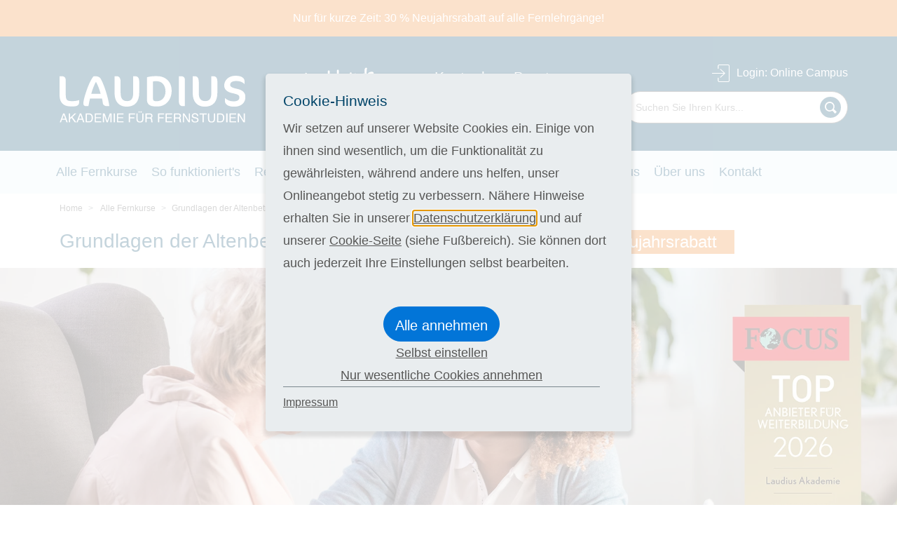

--- FILE ---
content_type: text/html; charset=utf-8
request_url: https://www.laudius.de/kurs/grundlagen-der-altenbetreuung
body_size: 16926
content:
<!DOCTYPE html>
<html lang="de-de">
<head>
    <meta charset="utf-8">

<!-- 
	This website is powered by TYPO3 - inspiring people to share!
	TYPO3 is a free open source Content Management Framework initially created by Kasper Skaarhoj and licensed under GNU/GPL.
	TYPO3 is copyright 1998-2026 of Kasper Skaarhoj. Extensions are copyright of their respective owners.
	Information and contribution at https://typo3.org/
-->

<link rel="icon" href="/_assets/da7bbd4aa1f5ce3fbedffd238001a9db/Images/favicon.ico" type="image/vnd.microsoft.icon">
<title>Grundlagen der Altenbetreuung: Jetzt beruflich durchstarten mit dem Laudius Fernstudium! - Laudius</title>
<meta http-equiv="x-ua-compatible" content="IE=edge">
<meta name="generator" content="TYPO3 CMS">
<meta name="description" content="Nehmen Sie Ihre berufliche Weiterbildung in die Hand und buchen Sie das Fernstudium Grundlagen der Altenbetreuung – Jetzt 4 Wochen lang kostenlos testen!">
<meta name="robots" content="index,follow,max-snippet:-1,max-image-preview:large,max-video-preview:-1">
<meta name="viewport" content="width=device-width, initial-scale=1, maximum-scale=1, user-scalable=no">
<meta name="author" content="Laudius Fernstudium">
<meta property="og:title" content="Grundlagen der Altenbetreuung: Jetzt beruflich durchstarten mit dem Laudius Fernstudium!">
<meta property="og:description" content="Nehmen Sie Ihre berufliche Weiterbildung in die Hand und buchen Sie das Fernstudium Grundlagen der Altenbetreuung – Jetzt 4 Wochen lang kostenlos testen!">
<meta property="og:image" content="https://www.laudius.de//fileadmin/_processed_/9/0/csm_Grundwissen_Altenbetreuung_1f692ca6f9.jpg">
<meta property="og:type" content="website">
<meta property="og:url" content="https://www.laudius.de/kurs/grundlagen-der-altenbetreuung">
<meta name="twitter:card" content="summary">
<meta name="revisit-after" content="1">
<meta name="includeglobal" content="1">
<meta name="language" content="de">
<meta name="audience" content="all">
<meta name="copyright" content="Laudius Fernstudium">
<meta name="rating" content="General">
<meta name="skype_toolbar" content="SKYPE_TOOLBAR_PARSER_COMPATIBLE">
<meta name="page-topic" content="Laudius Fernstudium">
<meta name="date" content="2023-07-06T10:07:23+0200">


<link rel="stylesheet" href="/typo3temp/assets/compressed/merged-6b966c154cef571b9bcdabb1a18d4eea-c4d24843ffdaeb47f3f894b66c162649.css?1768831839" media="all">
<link href="/_assets/da7bbd4aa1f5ce3fbedffd238001a9db/Css/3bdbf79f889d6d70792a3cb132e14893fd1df17b.css?1768914309" rel="stylesheet" >







<script>
    window.dataLayer = window.dataLayer || [];
    dataLayer.push({
        'PageType': 'ProductPage',
        'email': '',
        'ProductID': '125'
    });
</script><script type="text/javascript">
  window.dataLayer = window.dataLayer || [];

  function gtag() {
    dataLayer.push(arguments);
  }

  gtag("consent", "default", {
    "ad_storage": "denied",
    "ad_user_data": "denied",
    "ad_personalization": "denied",
    "analytics_storage": "denied",
    wait_for_update: 2000
  });

  gtag("set", "ads_data_redaction", true);
</script><link href="https://www.laudius.de/kurs/grundlagen-der-altenbetreuung" rel="canonical" /><link rel="apple-touch-icon" href="/_assets/da7bbd4aa1f5ce3fbedffd238001a9db/Images/apple-touch-icon.png" />
    <link rel="alternate" hreflang="de-de" href="https://www.laudius.de/kurs/grundlagen-der-altenbetreuung" />
    <link rel="alternate" hreflang="de-ch" href="https://www.laudius.ch/kurs/grundlagen-der-altenbetreuung" />
    <link rel="alternate" hreflang="de-at" href="https://www.laudius.at/kurs/grundlagen-der-altenbetreuung" />




    
    <!-- Tracking Code 2 googletagmanager Head begin -->
    <!-- Google Tag Manager -->
<script>(function(w,d,s,l,i){w[l]=w[l]||[];w[l].push(
{'gtm.start': new Date().getTime(),event:'gtm.js'}

);var f=d.getElementsByTagName(s)[0],
j=d.createElement(s),dl=l!='dataLayer'?'&l='+l:'';j.async=true;j.src=
'https://www.googletagmanager.com/gtm.js?id='+i+dl;f.parentNode.insertBefore(j,f);
})(window,document,'script','dataLayer','GTM-K3H2F4');</script>
<!-- End Google Tag Manager -->
    <!-- Tracking Code 2 googletagmanager Head end -->




<!-- This site is optimized with the Yoast SEO for TYPO3 plugin - https://yoast.com/typo3-extensions-seo/ -->

<script type="application/ld+json" id="ext-schema-jsonld">{"@context":"https://schema.org/","@graph":[{"@type":"WebPage","breadcrumb":{"@type":"BreadcrumbList","itemListElement":[{"@type":"ListItem","item":"/","name":"Home","position":"1"},{"@type":"ListItem","item":"/alle-fernkurse","name":"Alle Fernkurse","position":"2"},{"@type":"ListItem","item":"https://www.laudius.de/kurs/grundlagen-der-altenbetreuung","name":"Grundlagen der Altenbetreuung","position":"3"}]}},{"@type":"Product","@id":"grundlagen-der-altenbetreuung","aggregateRating":{"@type":"AggregateRating","bestRating":"10","ratingValue":"10","reviewCount":"3"},"description":"Durch viele Verbesserungen im Gesundheitssystem wächst der Anteil alter Menschen in unserer Gesellschaft stetig. Das ist ein großer Zugewinn, stellt Politik und Gesellschaft aber auch vor enorme gesundheitspolitische Herausforderungen. Wenn Sie selbst einen Angehörigen pflegen oder zukünftig pflegen wollen, erhalten Sie im Grundlagenkurs Altenbetreuung das nötige Wissen dafür. Sie erwerben fundiertes und bedarfsorientiertes Grundwissen zur Hilfe für alte Menschen. Erlangen Sie durch den motivierenden Lehrgang wertvolle Einblicke in Ihre persönliche Entwicklung.","identifier":"grundlagen-der-altenbetreuung","image":"/fileadmin/de/Bilder/Datafeed_Criteo/Grundlagen_der_Altenbetreuung.jpg","name":"Grundlagen der Altenbetreuung","offers":{"@type":"Offer","availability":"https://schema.org/InStock","price":"690","priceCurrency":"€"},"url":"https://www.laudius.de/kurs/grundlagen-der-altenbetreuung"}]}</script>
</head>
<body class="body" id="page-26">



                <!-- Google Tag Manager (noscript) -->
                <noscript>
                    <iframe src="https://www.googletagmanager.com/ns.html?id=GTM-K3H2F4" height="0" width="0" style="display:none;visibility:hidden"></iframe>
                </noscript>
                <!-- End Google Tag Manager (noscript) -->

<!-- Site_available -->
<div class="page-info page-info--orange"><div class="container"><p>Nur für kurze Zeit: 30 % Neujahrsrabatt auf alle Fernlehrgänge!</p></div></div><header class="page-header" id="js-page-header"><div class="header-wrap container"><a href="/" class="logo logo-mobile"><img src="/_assets/da7bbd4aa1f5ce3fbedffd238001a9db/Images/logo-mobile.svg" alt="Ihr Experte für das Heimstudium" class="icon logo-laudius"
                         title="Der Bildungsspezialist im Bereich Heimstudium seit über 40 Jahren"></a><a href="/" class="logo logo-desktop"><img src="/_assets/da7bbd4aa1f5ce3fbedffd238001a9db/Images/logo-desktop.svg" alt="Ihr Experte für das Heimstudium" class="icon logo-laudius"
                         title="Der Bildungsspezialist im Bereich Heimstudium seit über 40 Jahren"></a><span class="slogan-wrap"><img src="/_assets/da7bbd4aa1f5ce3fbedffd238001a9db/Images/slogan_de.svg" alt="Slogan"></span><a href="https://lms.laudius.net/" target="_blank" class="login-link login-link-mobile"><svg class="icon login-icon"><use xmlns:xlink="http://www.w3.org/1999/xlink"
                                 xlink:href="/_assets/da7bbd4aa1f5ce3fbedffd238001a9db/Images/sprite.svg#login-icon"></use></svg></a><a href="https://lms.laudius.net/" target="_blank" class="login-link login-link-desktop"><svg class="icon moodle"><use xmlns:xlink="http://www.w3.org/1999/xlink"
                                 xlink:href="/_assets/da7bbd4aa1f5ce3fbedffd238001a9db/Images/sprite.svg#moodle"></use></svg>
                        Login<span class="hidden-md-down">: Online Campus</span></a><a href="tel:+498001058105" class="header-contact"><span class="header-contact-title">Kostenlose Beratung</span><span class="header-contact-number">0800-105 8 105</span><span class="header-contact-text">Mo.-Fr. 8:00 - 20:00 Uhr (gebührenfrei)</span></a><div class="search-wrap search-box js-search-box"><form data-course-title="Kurse" data-course-more-url="/alle-fernkurse" data-course-more-title="Alle Kurse" data-other-title="Weitere Ergebnisse" data-other-more-title="Weitere anzeigen" data-no-results-title="Keine Ergebnisse" data-no-results-text="Ihre Suche lieferte leider keine Ergebnisse." method="get" class="search-box__form js-search-box__form" action="/suche#searchResults" data-suggest-header="Top Results" accept-charset="utf-8"><input type="hidden" name="L" value="0"/><input type="hidden" name="id" value="666"/><input
                type="search"
                class="search search-box__input js-search-box__input"
                name="q"
                value=""
                aria-label="Suchen Sie Ihren Kurs"
                placeholder="Suchen Sie Ihren Kurs..."
                autocomplete="off"><button class="search-box__submit" type="submit" name="submit-search" value=""><svg><use xmlns:xlink="http://www.w3.org/1999/xlink" xlink:href="/_assets/da7bbd4aa1f5ce3fbedffd238001a9db/Images/sprite.svg#icon-search-rtl"></use></svg></button></form><div class="search-box__results js-search-box__results"></div></div></div><div class="nav-wrap"><nav class="nav-primary container" id="js-nav-primary"><div class="scroll-container-outer left"><div class="scroll-container-inner left"><button type="button" class="btn bt-back js-back-off"><span>Zurück</span></button><ul class="menu-main"><li><a href="/alle-fernkurse" title="Alle Fernkurse">Alle Fernkurse</a></li><li><a href="/so-funktionierts" title="So funktioniert&#039;s">So funktioniert&#039;s</a></li><li><a href="/referenzen" title="Referenzen">Referenzen</a></li><li><a href="/qualitaetsgeprueft" title="Qualitätsgeprüft">Qualitätsgeprüft</a></li><li><a href="/azav" title="Bildungsgutschein">Bildungsgutschein</a></li><li><a href="/online-campus" title="Online Campus">Online Campus</a></li><li><a href="/ueber-uns" title="Über uns">Über uns</a></li><li><a href="/kontakt" title="Kontakt">Kontakt</a></li></ul><ul class="menu-footer js-menu-footer"></ul></div></div></nav></div><div class="tabbar"><ul><li><a href="mailto:info@laudius.de" class="type-mail"><span class="hide">Mail</span></a><a href="" class="type-mail"><span class="hide">Mail</span></a></li><li><a href="tel:+498001058105" class="type-phone"><span class="hide">Phone</span></a><a href="" class="type-phone"><span class="hide">Phone</span></a></li><li><a href="https://m.me/laudius.de" class="type-facebook"><span class="hide">Facebook</span></a><a href="" class="type-facebook"><span class="hide">Facebook</span></a></li><li><div class="mobile-toggle js-menu-toggle"><div class="hamburger hamburger--squeeze js-hamburger"><div class="hamburger-box"><div class="hamburger-inner"></div></div></div><span class="text">Menu</span></div></li></ul></div></header><main class="page-main"><div id="col3_content"><div class="container"><div class="hidden-md-down"><ul class="breadcrumb course-details-crumb"><li class="breadcrumb-item"><a href="/" title="Home">
                    Home
                </a></li><li class="breadcrumb-item"><a title="Alle Fernkurse" href="/alle-fernkurse">
                    Alle Fernkurse
                </a></li><li class="breadcrumb-item active">Grundlagen der Altenbetreuung</li></ul></div><div class="row"><div class="col-md-12"><h1 class="primary-color intro-headline">
            
                    Grundlagen der Altenbetreuung
                
        </h1><div class="tag"><p>
                    Nur bis zum 28. Februar - 30 % Neujahrsrabatt
                </p></div></div></div></div><section class="hero"><div class="hero__background"><div class="hero__image"><picture><source srcset="/fileadmin/de/Bilder/Kursbanner/Kursbanner_26/Desktop/Grundwissen_der_Altenbetreuung_1800x580.jpg" media="(min-width: 1200px)"><!--Desktop 2:0.64 --><source srcset="/fileadmin/_processed_/6/a/csm_Grundwissen_der_Altenbetreuung_1800x1350_2ef16d9c5f.jpg" media="(min-width: 576px)"><!--Tablet 16:9 --><source srcset="/fileadmin/_processed_/6/a/csm_Grundwissen_der_Altenbetreuung_1800x1350_0e2ad2ac00.jpg" media="(min-width: 0)"><!--Mobile 4:3 --><img src="/fileadmin/de/Bilder/Kursbanner/Kursbanner_26/Desktop/Grundwissen_der_Altenbetreuung_1800x580.jpg" alt="Grundlagen der Altenbetreuung" class="img-fluid" /></picture></div></div></section><div class="container"><div class="hero-bt-wrap course-details-bt">



        
            <a href="#" class="btn bt-cta js-off-right offCanvasButton bt-study" id="studyGuideButton">
    Studienführer
    <span>gratis anfordern</span>
</a>
        
    




        
                <a class="btn bt-cta bt-order" href="/kurs/grundlagen-der-altenbetreuung#showVariants">
                    Anmelden
                    <span>4 Wochen kostenlos testen</span>
                </a>
            
    
</div><!--TYPO3SEARCH_begin--><div id="c1764" class="frame frame-default frame-type-ppwcourses_coursedetails frame-layout-0"><script type="text/javascript">
        window.addEventListener("load", function(e) {
            window.dataLayer = window.dataLayer || [];
            dataLayer.push({
                'event': 'view_item',
                'ecommerce': {
                    'items': [
                        {
                            'name': 'Grundlagen der Altenbetreuung',
                            'id': '125',
                            'price': '0.00',
                            'brand': 'Laudius',
                            'category': 'Gesundheit',
                            'variant': '',
                            'quantity': 1
                        }
                    ]
                },
            });

            window._sqzl = window._sqzl || [];
            window._sqzl.push({
                'event': 'ViewContent',
                'products': [
                    {
                        'id': '125',
                    }
                ]
            });
        });
    </script><div class="row" id="course-125"><div class="col-lg-8"><p><img class="img-fluid" src="/fileadmin/_processed_/d/0/csm_Neujahrrabatt_Banner_Kursseite_0126_805a43f5c6.png" width="730" height="183" alt="" /></p><div class="hidden-md-down"><h2 class="h3">Gute Pflege und Betreuung alter Menschen ist wichtig</h2><p>Durch viele Verbesserungen im Gesundheitssystem wächst der Anteil alter Menschen in unserer Gesellschaft stetig. Das ist ein großer Zugewinn, stellt Politik und Gesellschaft aber auch vor enorme gesundheitspolitische Herausforderungen. Wenn Sie selbst einen Angehörigen pflegen oder zukünftig pflegen wollen, erhalten Sie im Grundlagenkurs Altenbetreuung das nötige Wissen dafür. Sie erwerben fundiertes und bedarfsorientiertes Grundwissen zur Hilfe für alte Menschen. Erlangen Sie durch den motivierenden Lehrgang wertvolle Einblicke in Ihre persönliche Entwicklung.</p><div class="logo-stage coursePage"><div class="title-wrap"><span class="title">Qualitätsweiterbildung</span></div><div class="img-wrap"><img alt="Bundesministerium für Bildung und Forschung" class="img-fluid" src="/fileadmin/_processed_/9/c/csm_BMBF_01_62f123f797.png" width="200" height="152" /></div><div class="img-wrap"><img alt="ZFU Zertifiziert" class="img-fluid" src="/fileadmin/_processed_/a/f/csm_ZFU-Zertifiziert_01_277de1a4ee.png" width="200" height="200" /></div><div class="img-wrap"><img alt="Forum DistancE Learning" class="img-fluid" src="/fileadmin/_processed_/b/b/csm_Bundesv-Fernstudienanbieter_RBG_Web_72ppi_9aa1207a81.png" width="200" height="66" /></div><div class="img-wrap"><img alt="Lloyd&#039;s Register" class="img-fluid" src="/fileadmin/_processed_/9/5/csm_ISO-9001_01_72a207db6c.png" width="200" height="216" /></div><div class="img-wrap"><img alt="ISO 9001" class="img-fluid" src="/fileadmin/_processed_/b/6/csm_FernstudiumDirekt-2019weg_078e718ebf.jpg" width="200" height="167" /></div></div></div><div class="accordion js-accordion accordion--large-content"><div class="accordion-section block-gratis hidden-lg-up"><div class="accordion-title js-accordion-title"><h2>Persönliche Betreuung</h2></div><div class="accordion-content js-accordion-content" style="display: none"><a style="text-decoration: none;" href="/fileadmin/de/Bilder/Vorwort_Fernlehrer/Trauerbegleitung_Florian_Einenkel.pdf" target="_blank" title=""><div class="sidebar-box-teaser"><img class="side-box-teaser-image" alt="Florian  Einenkel" src="/fileadmin/de/Bilder/Fernlehrer/Florian_Einenkel.png" width="271" height="264" /><ul class="list-check-blue-b"><li>Betreuung durch Ihren persönlichen Dozenten</li></ul><p>Herr Florian  Einenkel.</p></div></a></div></div><div class="accordion-section"><div class="accordion-title js-accordion-title first-head"><h2>
                Übersicht Fernlehrgang
                
                        
                                Grundlagen der Altenbetreuung
                            
                    
            </h2></div><div class="accordion-content js-accordion-content first-content"><div class="row"><div class="col-xl-4"><strong>ZFU-Zulassungs-Nr.</strong></div><div class="col-xl-8"><p>7258413</p></div></div><div class="row"><div class="col-xl-4"><strong>Teilnahmevoraussetzungen</strong></div><div class="col-xl-8"><p>Spezielle Vorkenntnisse sind nicht notwendig.</p></div></div><div class="row"><div class="col-xl-4"><strong>Studienmaterial</strong></div><div class="col-xl-8"><p>20 Lernhefte.</p></div></div><div class="row"><div class="col-xl-4"><strong>Lehrgangsbeginn</strong></div><div class="col-xl-8"><p>Jederzeit - 4 Wochen kostenlos testen</p></div></div><div class="row"><div class="col-xl-4"><strong>Lehrgangsdauer</strong></div><div class="col-xl-8"><p>
                                
                                        10 Monate Regelstudiendauer bei einer wöchentlichen Bearbeitungszeit von 6 Stunden. Wir bieten Ihnen jedoch die Möglichkeit schneller oder langsamer vorzugehen. Die Regelstudienzeit kann bei langsamerem Vorgehen um 36 Monate kostenlos überschritten werden.
                                    
                            </p></div></div><div class="row" style="border-top: 2px solid #004468; border-bottom: 2px solid #004468; padding: 10px 0; margin-bottom: 15px;"><div class="col-xl-4"><strong>Laudius-Versprechen</strong></div><div class="col-xl-8">Bei Laudius stehen Sie niemals alleine da. Vertrauen Sie auf eine umfangreiche Betreuung durch unsere sympathischen Fachdozenten, die individuell auf Ihre Bedürfnisse eingehen, sich Zeit für Sie nehmen und Sie persönlich unterstützen. Profitieren Sie von flexiblen Lernmöglichkeiten und erleben Sie einen inspirierenden Austausch, der Ihren Lehrgang abwechslungsreich und unvergesslich werden lässt.</div></div><div class="row"><div class="col-xl-4"><strong>
                            Studienabschluss
                        </strong></div><div class="col-xl-8"><p>Erfolgreiche Bearbeitung Einsendeaufgaben: Laudius-Zeugnis.<br>Erfolgreiche Bearbeitung Abschlussarbeit: Laudius-Zertifikat.</p></div></div></div></div><div class="accordion-section"><div class="accordion-title js-accordion-title"><h2>
            Lehrgangsbeschreibung
            
                    
                            Grundlagen der Altenbetreuung
                        
                
        </h2></div><div class="accordion-content js-accordion-content" style="display: none;"><h3>
            Über den Kurs Grundlagen der Altenbetreuung
        </h3><p>Für alle, die sich in der Familie oder in der Nachbarschaft bereits um pflegebedürftige Menschen kümmern oder für ihre eigene Zukunft Sorge tragen wollen, ist der Grundlagenkurs zum Thema Altenbetreuung ideal. Hier erhalten ungeschulte Helfer, Angehörige, Freunde, Partner und Ehrenamtliche das nötige Rüstzeug für die Betreuung und den Umgang mit älteren Menschen und lernen dabei alle grundlegenden und zentralen Fragen des Alterns kennen.</p><h3>
                Welche Vorteile bietet dieser Kurs?
            </h3><p>Sie erwerben fundiertes und bedarfsorientiertes Grundwissen zur Hilfe für alte Menschen. Dabei gestalten Sie den Grundlagenkurs zur Altenbetreuung nach Ihrem Lerntempo und entscheiden ohne Leistungsdruck, wie viel und wann Sie Zeit für Ihr Studium aufbringen.</p><ul><li><strong>Pflegebedürftige Angehörige besser verstehen</strong><br>Durch lebensnahe und praxisorientierte Inhalte der Altenbetreuung lernen Sie, Ihre unterstützungsbedürftigen Angehörigen bewusster wahrzunehmen und ihre Bedürfnisse richtig zu deuten.<br>&nbsp;</li><li><strong>Rechtliche Grundlagen zur Betreuung älterer Menschen</strong><br>Mithilfe übersichtlicher und verständlich konzipierter Lernmaterialien befassen Sie sich auch mit Themen wie Pflegeversicherung und anderen gesetzlichen Grundlagen der häuslichen und stationären Pflege. So sind Sie in der Lage, Ihre eigene Altersversorgung zu planen und ältere Menschen dabei zu unterstützen.<br>&nbsp;</li><li><strong>Erkrankungen vorbeugen und Angehörige optimal unterstützen</strong><br>Sie lernen, gezielt Hilfe im Alter zu leisten und Ihre Angehörigen &nbsp;durch sinnvolle Bewegungsübungen und andere vorbeugende Maßnahmen zu helfen und Erkrankungen vorzubeugen.<br>&nbsp;</li><li><strong>Angehörigen das Leben leichter machen</strong><br>Im Kurs lernen Sie, wie Sie anderen Menschen durch die richtigen Handgriffe und Vorkehrungen bei der Hygiene, Körperpflege und Nahrungsaufnahme helfen können, ohne dass es diesen unangenehm ist.</li></ul><p>Lernen Sie den Umgang mit pflegebedürftigen Angehörigen oder nutzen Sie das Studium, um sich bewusst mit dem Altern zu beschäftigen.</p></div></div><div class="accordion-section"><div class="accordion-title js-accordion-title"><h2>Für wen?</h2></div><div class="accordion-content js-accordion-content" style="display: none;"><h3>
                Der Kurs ist perfekt für Sie
            </h3><ul><li>wenn Sie ein Herz für die Betreuung älterer Menschen haben und sich ein fundiertes Grundwissen aneignen möchten</li><li>wenn Sie als Angehöriger ältere, hilfebedürftige Menschen betreuen oder dies planen</li><li>wenn Sie bisher keine pflegerische Qualifikation haben und sich intensiv mit diesem Thema auseinandersetzen möchten</li><li>wenn Sie selbst hilfebedürftig sind und mehr über Hilfsmöglichkeiten und Umsetzungsmöglichkeiten erfahren möchten</li><li>wenn Sie mehr über das Leben und Unterstützungsmöglichkeiten im Alter erfahren möchten und sich möglichst optimal auf ein möglichst selbstbestimmtes Leben im Alter vorbereiten möchten.</li></ul></div></div><div class="accordion-section"><div class="accordion-title js-accordion-title"><h2>Lehrgangsinhalt</h2></div><div class="accordion-content js-accordion-content" style="display: none;"><h3>
                    Lehrgangsinhalt
                </h3><ul><li>Alte Menschen heute</li><li>Altersspezifische Veränderungen</li><li>Zufriedenheit im Alter</li><li>Altenhilfe heute</li><li>Pflege und Pflegeversicherung</li><li>Grundhaltungen Pflegender</li><li>Kommunikation in der Pflege</li><li>„Schwierige“ Fälle</li><li>Beobachten und Wahrnehmen</li><li>Wohnen im Alter</li><li>Präventive Maßnahmen zur Vermeidung zusätzlicher Erkrankungen<br>- Rückenschonendes<br>- Bewegen<br>- Dekubitusprophylaxe<br>- Hilfe bei Inkontinenz<br>- Kontraktur- und Thromboseprophylaxe<br>- Mundpflege<br>- Ernährung im Alter</li><li>Unterstützung bei der Nahrungsaufnahme</li><li>Hygienisches Verhalten: Lebensmittelhygiene</li><li>Hygiene bei der Körperpflege und im Umgang mit Ausscheidungen</li><li>Hilfsmittel und Pflegehilfsmittel</li><li>Den Alltag sicherer machen</li><li>Barrierefreies Wohnen</li></ul></div></div><div class="accordion-section review" id="courseReviews"><div class="accordion-title js-accordion-title"><h2>
                Erfahrungsberichte
                (3)
            </h2><div class="rating-wrap"><div class="rating-star-wrap hidden-xs-down"><span class="rating-star-full"></span><span class="rating-star-full"></span><span class="rating-star-full"></span><span class="rating-star-full"></span><span class="rating-star-full"></span></div></div></div><div class="accordion-content js-accordion-content" style="display: none;"><div class="review-header"><span class="subtitle">
                    
                            Lesen Sie alle 3 Erfahrungsberichte über den Kurs:
                        
                </span><h3 class="title">Grundlagen der Altenbetreuung</h3></div><div class="review-item" itemscope itemtype="http://schema.org/Review"><div class="review-item-header"><span itemprop="itemReviewed" itemscope itemtype="http://schema.org/Thing" class="title"><a itemprop="url"
               href="https://www.laudius.de/kurs/grundlagen-der-altenbetreuung"
               title="" class="title" style="text-decoration: none;cursor: default;"><span itemprop="name"></span></a></span><div class="rating-wrap"><span class="rating-number" itemprop="reviewRating" itemscope itemtype="http://schema.org/Rating">Score: <span itemprop="ratingValue">4</span>/<span
                itemprop="bestRating">5</span></span><div class="rating-star-wrap"><span class="rating-star-full"></span><span class="rating-star-full"></span><span class="rating-star-full"></span><span class="rating-star-full"></span><span class="rating-star-empty"></span></div></div></div><span itemprop="publisher" itemscope itemtype="http://schema.org/Organization"><meta itemprop="name" content="Laudius BV"/></span><div class="review-box"><span class="name" itemprop="author" itemscope itemtype="http://schema.org/Person"><span
            itemprop="name">Beatrix Kloppenburg</span></span><span class="state">
            
                    empfiehlt den Kurs:
                    <span class="thumb-up"></span></span><div class="comment-wrap"><span class="title">Erfahrungsbericht:</span><div itemprop="description"><p>Ich habe im Herbst 2020 den Fernkurs „Grundlagen der Altenbetreuung“ bei Laudius absolviert und mit der Note „sehr gut“ abgeschlossen. Ich wollte einfach mein Wissen überprüfen und vertiefen, was mir wirklich gelungen ist. Meine Dozentin hat mir jede Frage zeitnah beantwortet und ich fühlte mich sehr gut bei ihr aufgehoben. Die zu gesendeten Lerninhalte, egal ob Kladde oder Kugelschreiber waren sehr wertig und noch heute schlage ich in den Unterlagen manches nochmal nach. Ich habe viel neues gelernt und obwohl schon länger im Beruf, habe ich durch den Fernkurs neue Denkansätze erhalten, was ich als wirklich positiv empfand. Auch Laudius selbst hat sich unaufgefordert bei mir gemeldet und gefragt ob alles zu meiner Zufriedenheit läuft oder ob eventuell technische Fragen auftreten. Nach anfänglichen Unsicherheiten kam ich mit dem Online Campus problemlos zurecht. Ich kann den Fernkurs allen Interessierten empfehlen.</p></div></div></div></div><div class="review-item" itemscope itemtype="http://schema.org/Review"><div class="review-item-header"><span itemprop="itemReviewed" itemscope itemtype="http://schema.org/Thing" class="title"><a itemprop="url"
               href="https://www.laudius.de/kurs/grundlagen-der-altenbetreuung"
               title="" class="title" style="text-decoration: none;cursor: default;"><span itemprop="name"></span></a></span><div class="rating-wrap"><span class="rating-number" itemprop="reviewRating" itemscope itemtype="http://schema.org/Rating">Score: <span itemprop="ratingValue">5</span>/<span
                itemprop="bestRating">5</span></span><div class="rating-star-wrap"><span class="rating-star-full"></span><span class="rating-star-full"></span><span class="rating-star-full"></span><span class="rating-star-full"></span><span class="rating-star-full"></span></div></div></div><span itemprop="publisher" itemscope itemtype="http://schema.org/Organization"><meta itemprop="name" content="Laudius BV"/></span><div class="review-box"><span class="name" itemprop="author" itemscope itemtype="http://schema.org/Person"><span
            itemprop="name">Dieter Chaineux</span></span><span class="state">
            
                    empfiehlt den Kurs:
                    <span class="thumb-up"></span></span><div class="comment-wrap"><span class="title">Erfahrungsbericht:</span><div itemprop="description"><p>Das Konzept von Laudius hat mich überzeugt, eigene Zeiteinteilung, kompetente Betreuung, gutes Preis-Leistungs-Verhältnis.
</p><p>Hat es was gebracht? Ja!!!
</p><p>Ich arbeite in der Seniorenbetreuung. Trotz zwei Jahrzehnte Berufserfahrung hat der Kurs Grundlagen der Altenbetreuung mich – vor allem im rechtlichen Bereich – auf den aktuell nötigen Wissensstand gebracht.</p></div></div></div></div><div class="review-item" itemscope itemtype="http://schema.org/Review"><div class="review-item-header"><span itemprop="itemReviewed" itemscope itemtype="http://schema.org/Thing" class="title"><a itemprop="url"
               href="https://www.laudius.de/kurs/grundlagen-der-altenbetreuung"
               title="" class="title" style="text-decoration: none;cursor: default;"><span itemprop="name"></span></a></span><div class="rating-wrap"><span class="rating-number" itemprop="reviewRating" itemscope itemtype="http://schema.org/Rating">Score: <span itemprop="ratingValue">5</span>/<span
                itemprop="bestRating">5</span></span><div class="rating-star-wrap"><span class="rating-star-full"></span><span class="rating-star-full"></span><span class="rating-star-full"></span><span class="rating-star-full"></span><span class="rating-star-full"></span></div></div></div><span itemprop="publisher" itemscope itemtype="http://schema.org/Organization"><meta itemprop="name" content="Laudius BV"/></span><div class="review-box"><span class="name" itemprop="author" itemscope itemtype="http://schema.org/Person"><span
            itemprop="name">Solveig Stiegler</span></span><span class="state">
            
                    empfiehlt den Kurs:
                    <span class="thumb-up"></span></span><div class="comment-wrap"><span class="title">Erfahrungsbericht:</span><div itemprop="description"><p>Das Studienmaterial ist übersichtlich und gut strukturiert.
</p><p>Die Zusammenarbeit mit der Fernlehrbetreuung könnte besser nicht sein! Alle Fragen wurden umgehend und kompetent beantwortet. Alle Hausaufgaben wurden auf dem "ExpressWeg" bearbeitet.</p></div></div></div></div></div></div><div class="accordion-section"><div class="accordion-title js-accordion-title"><h2>
                            Was erhalten Sie?
                        </h2></div><div class="accordion-content js-accordion-content" style="display: none;"><div class="header-with-img"><div class="text-wrap"><h2>Digitale Kursunterlagen</h2></div><div class="images-wrap"></div></div><ul><li>Bereits direkt nach Ihrer Anmeldung beginnen wir mit den Vorbereitungen und schreiben Sie in Ihren gewünschten Lehrgang ein. Per E-Mail erhalten Sie dann einige Tage später Ihren persönlichen Login-Code für unseren großen und modernen Online Campus. Ihr Lehrgang steht Ihnen in dieser digitalen Lehrumgebung zur Verfügung und Sie können sofort loslegen!</li></ul><ul><li>Sie können jede gewünschte Lektion einzeln auf Ihrem PC, Laptop, Smartphone, Tablet oder E-Reader herunterladen und speichern. Sie können diese natürlich auch selbst ausdrucken. Sie können sich auch rund um die Uhr in unserer digitalen Lernumgebung einloggen, um die Lektionen direkt zu sehen. So haben Sie jederzeit und überall Zugriff auf Ihre Lehrgangsunterlagen!</li></ul><ul><li>Im Online Campus finden Sie praktische neue Funktionen und zusätzliche Fachinformationen. Hier haben Sie die Möglichkeit mit anderen Teilnehmern in Kontakt zu treten und sich auszutauschen. Weiterhin können Sie direkt im Online Campus Ihren Dozenten kontaktieren um ihm beispielsweise Fragen zu Ihrem Lehrgang zu stellen.</li></ul><ul><li>Ihre Einsendeaufgaben können Sie direkt über unseren Online Campus bearbeiten und einsenden. Ihr Dozent erhält automatisch eine Nachricht, sodass er schnell auf Ihre Aufgaben reagieren kann und diese bewertet, benotet und mit Feedback versieht.<br> 	&nbsp;</li></ul><div class="header-with-img"><div class="text-wrap"><h2>Optional: Gedruckte Kursunterlagen</h2></div><div class="images-wrap"></div></div><ul><li>Gegen einen kleinen Aufpreis erhalten Sie zusätzlich zu Ihren digitalen Kursunterlagen auch die gedruckten Kursunterlagen<br> 	&nbsp;</li><li>Hochwertiges, vollfarbiges Druckmaterial in einem schönen Kursordner. Die gedruckten Kursunterlagen bieten Ihnen das perfekte Nachschlagewerk<br> 	&nbsp;</li><li>Das Unterrichtsmaterial ist mit Absicht nicht gebunden, sodass Sie auch die Möglichkeit haben einzelne Seiten herauszunehmen (praktisch für unterwegs)</li></ul></div></div><div class="accordion-section hidden-lg-up"><div class="accordion-title js-accordion-title"><h2>Qualität</h2></div><div class="accordion-content js-accordion-content" style="display: none"><div class="logo-stage coursePage"><div class="title-wrap"><span class="title">Qualitätsweiterbildung</span></div><div class="img-wrap"><img alt="Bundesministerium für Bildung und Forschung" class="img-fluid" src="/fileadmin/_processed_/9/c/csm_BMBF_01_62f123f797.png" width="200" height="152" /></div><div class="img-wrap"><img alt="ZFU Zertifiziert" class="img-fluid" src="/fileadmin/_processed_/a/f/csm_ZFU-Zertifiziert_01_277de1a4ee.png" width="200" height="200" /></div><div class="img-wrap"><img alt="Forum DistancE Learning" class="img-fluid" src="/fileadmin/_processed_/b/b/csm_Bundesv-Fernstudienanbieter_RBG_Web_72ppi_9aa1207a81.png" width="200" height="66" /></div><div class="img-wrap"><img alt="Lloyd&#039;s Register" class="img-fluid" src="/fileadmin/_processed_/9/5/csm_ISO-9001_01_72a207db6c.png" width="200" height="216" /></div><div class="img-wrap"><img alt="ISO 9001" class="img-fluid" src="/fileadmin/_processed_/b/6/csm_FernstudiumDirekt-2019weg_078e718ebf.jpg" width="200" height="167" /></div></div></div></div></div><div class="hidden-lg-up"><h3>
        Direkt herunterladen
    </h3><div class="download-btn-group"><a href="/fileadmin/de/Bilder/Inhalt/Grundlagen_der_Altenbetreuung.pdf" target="_blank"
                       class="download-btn ppw-file-button" id="tableOfContents" rel="nofollow"><span class="download-icon"></span>Inhaltsverzeichnis
                    </a><a href="/fileadmin/de/Bilder/Probelektion/GL_Altenbetreu_DE.pdf" target="_blank"
                       class="download-btn ppw-file-button " id="learningBooklet" rel="nofollow"><span class="download-icon"></span>Probelektion
                    </a></div></div><div style="text-align: center;"></div></div><div class="col-lg-4"><div class="hidden-md-down"><h2 class="h3"><span class="primary-color">Darum Laudius</span></h2><a href="/fileadmin/de/Bilder/Vorwort_Fernlehrer/Trauerbegleitung_Florian_Einenkel.pdf" target="_blank" title="" style="text-decoration: none;"><div class="sidebar-box-teaser"><img class="side-box-teaser-image" alt="Florian  Einenkel" src="/fileadmin/de/Bilder/Fernlehrer/Florian_Einenkel.png" width="271" height="264" /><ul class="list-check-blue-b"><li>Betreuung durch Ihren persönlichen Dozenten</li></ul><p>Herr Florian  Einenkel.</p></div></a><div class="sidebar-box"><div id="c157"><div class="ce-textpic ce-center ce-above"><div class="ce-bodytext"><ul class="list-check-green-b list-check-blue-b"><li>Staatlich anerkannt</li><li>moderner Online Campus</li><li>Online Bibliothek</li><li>Vorlesefunktion</li><li>Abschlussprüfung zu Hause</li></ul></div></div></div></div><h3>
        Direkt herunterladen
    </h3><div class="download-btn-group"><a href="/fileadmin/de/Bilder/Inhalt/Grundlagen_der_Altenbetreuung.pdf" target="_blank"
                       class="download-btn ppw-file-button" id="tableOfContents" rel="nofollow"><span class="download-icon"></span>Inhaltsverzeichnis
                    </a><a href="/fileadmin/de/Bilder/Probelektion/GL_Altenbetreu_DE.pdf" target="_blank"
                       class="download-btn ppw-file-button " id="learningBooklet" rel="nofollow"><span class="download-icon"></span>Probelektion
                    </a></div><div class="contact-box"><a href="tel:+498001058105"><div class="row"><div class="col-xs-8"><h4>
                        Madita Utes
                    </h4><span>Leiterin Kundenservice</span><p>
                        
                            “Gerne helfen<br />wir Ihnen weiter”
                        
                    </p></div><div class="col-xs-4"><img alt="Madita Utes" title="Madita Utes" class="img-fluid img-circle" src="/fileadmin/_processed_/6/2/csm_FOTO-kader-Michelle-F-wit_8205d237a8.png" width="150" height="150" /></div></div><span class="telefon-text"><span>0800-105 8 105</span><br>Mo.-Fr. 8:00 - 20:00 Uhr (gebührenfrei)
                    
                </span></a></div><div class="social-media-list"><a href="tel:+498001058105"><img src="/_assets/da7bbd4aa1f5ce3fbedffd238001a9db/Images/telefon.svg"></a><a href="#" data-mailto-token="nbjmup+jogpAmbvejvt/ef" data-mailto-vector="1"><img src="/_assets/da7bbd4aa1f5ce3fbedffd238001a9db/Images/mail.svg"></a><a href="https://www.instagram.com/laudius.akademie/" target="_blank"><img src="/_assets/da7bbd4aa1f5ce3fbedffd238001a9db/Images/instagram.svg"></a><a href="https://www.facebook.com/Laudius.de" target="_blank"><img src="/_assets/da7bbd4aa1f5ce3fbedffd238001a9db/Images/facebook.svg"></a></div></div></div></div><div class="col-lg-8"><div class="speech-box"><span class="speech-box__title">Nur für kurze Zeit: 30 % Neujahrsrabatt</span><p>Der Jahresanfang steht für Aufbruch und Veränderung. Das ist die perfekte Gelegenheit, sich neue Ziele zu setzen und etwas Neues zu lernen. Wir begleiten als verlässlicher Partner Zehntausende Menschen, die mit unseren staatlich zugelassenen und mehrfach ausgezeichneten Fernlehrgängen ihre Zukunft gestalten.</p></div></div><div class="row"><div class="col-lg-8"><div id="showVariants"><br /><div class="online-register-block"><div class="row"><div class="col-xs-9"><h2>
                Online Anmeldung
            </h2><p>
                        
                            
                                Wählen Sie aus 2 Kursvarianten eine<br />aus und testen diese <strong>4 Wochen lang kostenlos.</strong></p></div><div class="col-xs-3"><img class="img-fluid" src="/fileadmin/_processed_/4/7/csm_fernstudium_direkt_7bd437624d.png" width="170" height="142" alt="" /></div></div></div></div></div></div><div id="lmsEntry"></div><div class="row" id="paymentVariants"><div class="col-lg-8"><div class="order-wrap"><span class="order-title">
                    Studiendauer:
                    <span>
                        10
                        Monate
                    </span></span><span class="tag">
                        JETZT 30% SPAREN
                    </span><div class="order-box order-box--3-cols"><a href="/kurs-einschreiben/grundlagen-der-altenbetreuung/personalDetails?tx_ppwcourses_coursebooking%5BpaymentVariant%5D=11797&amp;cHash=f22e9fe8049e94ced47622c92bf6f7cd"><div class="order-box-body-wrap"><div class="order-box-body"><div class="order-box-body-col-6"><span class="order-icon"><svg class="icon print"><use xmlns:xlink="http://www.w3.org/1999/xlink"
                                                                     xlink:href="/_assets/da7bbd4aa1f5ce3fbedffd238001a9db/Images/sprite.svg#print"></use></svg></span><span class="order-text">Gedruckte Kursunterlagen</span></div><div class="order-box-body-col-icon"><svg class="icon-plus"><use xmlns:xlink="http://www.w3.org/1999/xlink"
                                     xlink:href="/_assets/da7bbd4aa1f5ce3fbedffd238001a9db/Images/sprite.svg#icon-plus"></use></svg></div><div class="order-box-body-col-6"><span class="order-icon"><svg class="icon digitaal"><use xmlns:xlink="http://www.w3.org/1999/xlink"
                                                                        xlink:href="/_assets/da7bbd4aa1f5ce3fbedffd238001a9db/Images/sprite.svg#digitaal"></use></svg></span><span class="order-text">Digitale Kursunterlagen</span></div></div></div><div class="order-box-body-wrap"><div class="order-box-body"><span class="order-box-body-title order-box-body-title--hasDiscount">
                                Kursgebühr
                                <div class="order-box-body-discount">30% Rabatt</div></span><span class="order-price"><span class="order-price-info">Kursgebühr</span>
                            10 x
                            69,00 €
                            
<span class="strike strike--price">10 x 99,00 €</span><br/></span></div><div class="order-box-body"><span class="btn bt-cta bt-order">
                    Anmelden
                </span></div></div></a><span class="icon-round offset-left">1</span></div><div class="order-box order-box--3-cols"><a href="/kurs-einschreiben/grundlagen-der-altenbetreuung/personalDetails?tx_ppwcourses_coursebooking%5BpaymentVariant%5D=11688&amp;cHash=df65f4c5ce71ac23dbb7865c0d7bcac8"><div class="order-box-body-wrap"><div class="order-box-body"><div class="order-box-body-col-6"><span class="order-icon"><svg class="icon digitaal"><use xmlns:xlink="http://www.w3.org/1999/xlink"
                                                                        xlink:href="/_assets/da7bbd4aa1f5ce3fbedffd238001a9db/Images/sprite.svg#digitaal"></use></svg></span><span class="order-text">Digitale Kursunterlagen</span></div></div></div><div class="order-box-body-wrap"><div class="order-box-body"><span class="order-price"><span class="order-price-info">Kursgebühr</span>
                            10 x
                            62,00 €
                            
<span class="strike strike--price">10 x 89,00 €</span><br/></span></div><div class="order-box-body"><span class="btn bt-cta bt-order">
                    Anmelden
                </span></div></div></a><span class="icon-round offset-left">2</span></div><div class="order-legend-wrap"><span class="order-legend"><svg class="lock-icon"><use xmlns:xlink="http://www.w3.org/1999/xlink"
                     xlink:href="/_assets/da7bbd4aa1f5ce3fbedffd238001a9db/Images/sprite.svg#lock"></use></svg>
            sichere Umgebung
        </span></div></div></div><div class="col-lg-4"><h4 class="secondary-color info-images-header">
        NUR BEI LAUDIUS:
    </h4><div class="sidebar-banner-box"><div class="item"><a href="#" class="js-off-right offCanvasButton" id="defaultOffCanvas" data-page="190" title="Laudius Online Bibliothek + Vorlesefunktion"><img alt="Laudius Online Bibliothek + Vorlesefunktion" class="img-fluid" src="/fileadmin/de/Bilder/Nur_bei_Laudius/OB-und-VLF.png" width="679" height="463" /></a></div></div></div></div><input type="hidden" id="hasCourse" value="125" /><input type="hidden" class="decimalSeparator" value=","/></div><!--TYPO3SEARCH_end--></div></div></main><div class="offcanvas-right"><div class="scroll-container-outer right"><div class="scroll-container-inner right"><div id="studyGuideForm" style="display: none;"></div><div id="courseListForm" style="display: none;"></div><div id="fileOrderForm" style="display: none;"></div><div id="moneyBackAndTrialText" style="display: none;"></div><div id="premiumCardText" style="display: none;"></div><div id="defaultText" style="display: none;"></div></div></div></div><footer class="page-footer"><div class="page-footer-top"><div class="container"><div class="social-media-list-mobile"><span class="social-media-list-mobile-title">Folgen Sie uns:</span><a href="https://www.facebook.com/Laudius.de" target="_blank"><img src="/_assets/da7bbd4aa1f5ce3fbedffd238001a9db/Images/facebook.svg"></a><a href="https://www.instagram.com/laudius.akademie/" target="_blank"><img src="/_assets/da7bbd4aa1f5ce3fbedffd238001a9db/Images/instagram.svg"></a></div></div></div><div class="container"><div class="page-footer-wrap"><div class="row"><div class="col-lg-4"><span class="footer-title">Über Laudius</span><ul><li><a href="/agb" title="AGB">AGB</a></li><li><a href="/impressum" title="Impressum">Impressum</a></li><li><a href="/leitbild" title="Leitbild">Leitbild</a></li><li><a href="/datenschutzerklarung" title="Datenschutzerklärung">Datenschutzerklärung</a></li><li><a href="/cookies" title="Cookies">Cookies</a></li><li><a href="/widerrufsbelehrung" title="Widerrufsbelehrung">Widerrufsbelehrung</a></li><li><a href="/karriere" title="Karriere">Karriere</a></li><li><a href="/freiberuflerinnen" title="Freiberufler:innen">Freiberufler:innen</a></li><li><a href="/kuendigung-fernlehrgang" title="Kündigung Fernlehrgang">Kündigung Fernlehrgang</a></li><li><a href="/blog-uebersicht" title="Blog">Blog</a></li><li><a href="/alle-fernkurse" title="A-Z alle Fernkurse">A-Z alle Fernkurse</a></li><li><a href="/referenzen" title="Referenzen">Referenzen</a></li></ul></div><div class="col-lg-4"><span class="footer-title">Kundenbetreuung</span><ul><li><a href="/fernstudientag-2026" title="Fernstudientag 2026">Fernstudientag 2026</a></li><li><a href="/faq-haufig-gestellte-fragen" title="FAQ (Häufig gestellte Fragen)">FAQ (Häufig gestellte Fragen)</a></li><li><a href="/kontakt" title="Kontakt">Kontakt</a></li><li><a href="/log-in-online-campus" title="Log-in Online Campus">Log-in Online Campus</a></li><li><a href="/ueber-uns" title="Über uns">Über uns</a></li><li><a href="/foerderungsmoeglichkeiten" title="Förderungsmöglichkeiten">Förderungsmöglichkeiten</a></li><li><a href="/so-funktionierts" title="So funktioniert&#039;s">So funktioniert&#039;s</a></li></ul></div><div class="col-lg-4"><span class="footer-title">Newsletter Anmeldung</span><div class="form-wrap"><form name="signup" id="newsletterRequest" action="https://email.Laudius.at/signup.ashx" method="post" autocomplete="off" class="form"><input type="hidden" name="ci_isconsentform" value="true"><input type="hidden" name="userid" value="228291"><input type="hidden" name="SIG84459b47cbd5a75c31af20bc82280f789f457f5d1bd03153908cbf321d65f3b4" value=""><input type="hidden" name="addressbookid" value="3088967" /><input type="hidden" name="ReturnURL" value="https://www.laudius.de/newsletter-danke-seite"><input type="hidden" name="ci_userConsentCheckBox" value="true"><input type="hidden" name="ci_userConsentText" value="Jetzt für den Laudius-Newsletter anmelden und tolle Vorteile sichern!
Einfach und schnell Ihre E-Mail-Adresse eintragen und schon erhalten Sie:
- Exklusive Rabatte und tolle Gewinnspiele
- Wichtige Tipps und Expertenwissen zu Lehrgängen
- Aktuelle Infos"><fieldset class="form-group form-salutation" id="genderSelect"><div class="row"><div class="col-xs-6"><label class="custom-control custom-radio"><input type="radio" name="cd_GENDER" value="Herr" id="mr" class="custom-control-input genderSelect" /><span class="custom-control-indicator"></span><span class="custom-control-description">Herr</span></label></div><div class="col-xs-6"><label class="custom-control custom-radio"><input type="radio" name="cd_GENDER" value="Frau" id="mrs" class="custom-control-input genderSelect" /><span class="custom-control-indicator"></span><span class="custom-control-description">Frau</span></label></div></div></fieldset><div class="row"><div class="col-xl-6"><div class="form-group  magic-label" id="firstNameNewsletterContainer"><input type="text" name="cd_FIRSTNAME" id="firstNameNewsletter" class="form-control validate ppw-text required uppercase" /><label for="firstNameNewsletter">
            Vorname
             *
            
                    <span style="display: none;" id="firstNameNewsletterError">
                        - 
                    </span></label></div></div><div class="col-xl-6"><div class="form-group  magic-label" id="lastNameNewsletterContainer"><input type="text" name="cd_LASTNAME" id="lastNameNewsletter" class="form-control validate ppw-text required uppercase" /><label for="lastNameNewsletter">
            Nachname
             *
            
                    <span style="display: none;" id="lastNameNewsletterError">
                        - 
                    </span></label></div></div></div><div class="form-group  magic-label" id="emailNewsletterContainer"><input type="email" name="email" id="emailNewsletter" class="form-control validate ppw-email required" /><label for="emailNewsletter">
            E-Mail-Adresse
             *
            
                    <span style="display: none;" id="emailNewsletterError">
                        - 
                    </span></label></div></form><div class="bt-wrap"><a href="#" class="btn bt-cta bt-order js-bt-newsletter full text-xs-center">
                Anmelden
            </a></div><div class="order-legend-wrap"><span class="order-legend"><svg class="lock-icon"><use xmlns:xlink="http://www.w3.org/1999/xlink"
                             xlink:href="/_assets/da7bbd4aa1f5ce3fbedffd238001a9db/Images/sprite.svg#lock-white"></use></svg>
            sichere Umgebung
        </span></div></div></div></div></div></div></footer><div id="js-offcanvas-overlay" class="offcanvas-overlay"></div><div class="tx-ppwcm-wrap"><div class="biscuit-3bdbf79f889d6d70792a3cb132e14893fd1df17b js-ppwcm-settings" data-typo3-ppwcm-name="ppw-cookie" data-typo3-ajax-url="/?type=4546548"><div class="biscuit-3bdbf79f889d6d70792a3cb132e14893fd1df17b__overlay"><div class="biscuit-3bdbf79f889d6d70792a3cb132e14893fd1df17b__modal"><div class="biscuit-3bdbf79f889d6d70792a3cb132e14893fd1df17b__focus-trap-helper" tabindex="0"></div><div
            role="dialog"
            aria-modal="true"
            aria-labelledby="ppwcm-settings__view-title--start"
            aria-describedby="ppwcm-settings__view-text--start"
            class="biscuit-3bdbf79f889d6d70792a3cb132e14893fd1df17b__view biscuit-3bdbf79f889d6d70792a3cb132e14893fd1df17b__view--start js-ppwcm-settings__view--start"
        ><div class="biscuit-3bdbf79f889d6d70792a3cb132e14893fd1df17b__modal-content"><h3
                    id="ppwcm-settings__view-title--start"
                    class="biscuit-3bdbf79f889d6d70792a3cb132e14893fd1df17b__view-title"
                >
                    Cookie-Hinweis
                </h3><div id="ppwcm-settings__view-text--start"><p>Wir setzen auf unserer Website Cookies ein. Einige von ihnen sind wesentlich, um die Funktionalität zu gewährleisten, während andere uns helfen, unser Onlineangebot stetig zu verbessern. Nähere Hinweise erhalten Sie in unserer <a href="/datenschutzerklarung" target="_blank">Datenschutzerklärung</a> und auf unserer <a href="/site-management/inhalte/was-erwartet-sie/digital-print-fernlehrer-1-1">Cookie-Seite</a> (siehe Fußbereich). Sie können dort auch jederzeit Ihre Einstellungen selbst bearbeiten.</p></div></div><div class="biscuit-3bdbf79f889d6d70792a3cb132e14893fd1df17b__modal-footer"><div class="biscuit-3bdbf79f889d6d70792a3cb132e14893fd1df17b__modal-footer-inner"><div class="biscuit-3bdbf79f889d6d70792a3cb132e14893fd1df17b__cta-item"><button
                            class="button button-primary btn btn-primary btn--primary biscuit-3bdbf79f889d6d70792a3cb132e14893fd1df17b__button biscuit-3bdbf79f889d6d70792a3cb132e14893fd1df17b__button--primary js-ppwcm-settings__button"
                            data-button-action="selectAllAndSave">
                            Alle annehmen
                        </button></div><div class="biscuit-3bdbf79f889d6d70792a3cb132e14893fd1df17b__cta-item"><a href="#"
                           role="button"
                           class="biscuit-3bdbf79f889d6d70792a3cb132e14893fd1df17b__button biscuit-3bdbf79f889d6d70792a3cb132e14893fd1df17b__button--secondary js-ppwcm-settings__button"
                           data-button-action="manual">
                            Selbst einstellen
                        </a></div><div class="biscuit-3bdbf79f889d6d70792a3cb132e14893fd1df17b__cta-item"><a href="#"
                               role="button"
                               class="biscuit-3bdbf79f889d6d70792a3cb132e14893fd1df17b__button biscuit-3bdbf79f889d6d70792a3cb132e14893fd1df17b__button--secondary js-ppwcm-settings__button"
                               data-button-action="essential">
                                Nur wesentliche Cookies annehmen
                            </a></div><input type="hidden" class="js-ppwcm-hidden" value="6" /><input type="hidden" class="js-ppwcm-hidden" value="5" /><input type="hidden" class="js-ppwcm-hidden" value="4" /><div class="biscuit-3bdbf79f889d6d70792a3cb132e14893fd1df17b__modal-footer-nav"><ul><li><a href="/impressum">Impressum</a></li></ul></div></div></div></div><div
            role="dialog"
            aria-modal="true"
            aria-labelledby="ppwcm-settings__view-title--edit"
            aria-describedby="ppwcm-settings__view-text--edit"
            class="biscuit-3bdbf79f889d6d70792a3cb132e14893fd1df17b__view biscuit-3bdbf79f889d6d70792a3cb132e14893fd1df17b__view--edit js-ppwcm-settings__view--edit"
        ><div class="biscuit-3bdbf79f889d6d70792a3cb132e14893fd1df17b__modal-content"><h3
                    id="ppwcm-settings__view-title--edit"
                    class="biscuit-3bdbf79f889d6d70792a3cb132e14893fd1df17b__view-title"
                >
                    Einstellungen bearbeiten
                </h3><div id="ppwcm-settings__view-text--edit"><p>
                                
                                    Hier können Sie verschiedene Kategorien von Cookies auf dieser Website auswählen oder deaktivieren. Per Klick auf das Info-Icon können Sie mehr über die verschiedenen Cookies erfahren.
                                
                            </p></div><div class="biscuit-3bdbf79f889d6d70792a3cb132e14893fd1df17b__option"><div class="biscuit-3bdbf79f889d6d70792a3cb132e14893fd1df17b__option-title">Wesentliche Cookies</div><a aria-label="weitere Informationen zu Wesentliche Cookies" class="biscuit-3bdbf79f889d6d70792a3cb132e14893fd1df17b__info-link" href="/cookies#info-cookieType-7"><svg class="biscuit-3bdbf79f889d6d70792a3cb132e14893fd1df17b__icon biscuit-3bdbf79f889d6d70792a3cb132e14893fd1df17b__icon--info" aria-hidden="true" focusable="false"><use xlink:href="/_assets/46c1c088d2e2944ec6fabd154d67550a/Icons/svg-sprite.svg?1768831792#icon-info"></use></svg></a><div class="biscuit-3bdbf79f889d6d70792a3cb132e14893fd1df17b__checkbox-item"><input
                                        type="checkbox"
                                        id="cookieType-7"
                                        class="js-ppwcm-settings__checkbox"
                                        value="7"
                                        aria-labelledby="cookieType-7-label"
                                        data-cookie-type="essential"
                                        disabled
                                        checked
                                    ><label for="cookieType-7" id="cookieType-7-label"><span class="sr-only visually-hidden">Wesentliche Cookies</span></label></div></div><div class="biscuit-3bdbf79f889d6d70792a3cb132e14893fd1df17b__option"><div class="biscuit-3bdbf79f889d6d70792a3cb132e14893fd1df17b__option-title">Analytische Cookies</div><a aria-label="weitere Informationen zu Analytische Cookies" class="biscuit-3bdbf79f889d6d70792a3cb132e14893fd1df17b__info-link" href="/cookies#info-cookieType-6"><svg class="biscuit-3bdbf79f889d6d70792a3cb132e14893fd1df17b__icon biscuit-3bdbf79f889d6d70792a3cb132e14893fd1df17b__icon--info" aria-hidden="true" focusable="false"><use xlink:href="/_assets/46c1c088d2e2944ec6fabd154d67550a/Icons/svg-sprite.svg?1768831792#icon-info"></use></svg></a><div class="biscuit-3bdbf79f889d6d70792a3cb132e14893fd1df17b__checkbox-item"><input
                                        type="checkbox"
                                        id="cookieType-6"
                                        class="js-ppwcm-settings__checkbox"
                                        value="6"
                                        aria-labelledby="cookieType-6-label"
                                    ><label for="cookieType-6" id="cookieType-6-label"><span class="sr-only visually-hidden">Analytische Cookies</span></label></div></div><div class="biscuit-3bdbf79f889d6d70792a3cb132e14893fd1df17b__option"><div class="biscuit-3bdbf79f889d6d70792a3cb132e14893fd1df17b__option-title">Marketing Cookies</div><a aria-label="weitere Informationen zu Marketing Cookies" class="biscuit-3bdbf79f889d6d70792a3cb132e14893fd1df17b__info-link" href="/cookies#info-cookieType-5"><svg class="biscuit-3bdbf79f889d6d70792a3cb132e14893fd1df17b__icon biscuit-3bdbf79f889d6d70792a3cb132e14893fd1df17b__icon--info" aria-hidden="true" focusable="false"><use xlink:href="/_assets/46c1c088d2e2944ec6fabd154d67550a/Icons/svg-sprite.svg?1768831792#icon-info"></use></svg></a><div class="biscuit-3bdbf79f889d6d70792a3cb132e14893fd1df17b__checkbox-item"><input
                                        type="checkbox"
                                        id="cookieType-5"
                                        class="js-ppwcm-settings__checkbox"
                                        value="5"
                                        aria-labelledby="cookieType-5-label"
                                    ><label for="cookieType-5" id="cookieType-5-label"><span class="sr-only visually-hidden">Marketing Cookies</span></label></div></div><div class="biscuit-3bdbf79f889d6d70792a3cb132e14893fd1df17b__option"><div class="biscuit-3bdbf79f889d6d70792a3cb132e14893fd1df17b__option-title">Affiliate Cookies</div><a aria-label="weitere Informationen zu Affiliate Cookies" class="biscuit-3bdbf79f889d6d70792a3cb132e14893fd1df17b__info-link" href="/cookies#info-cookieType-4"><svg class="biscuit-3bdbf79f889d6d70792a3cb132e14893fd1df17b__icon biscuit-3bdbf79f889d6d70792a3cb132e14893fd1df17b__icon--info" aria-hidden="true" focusable="false"><use xlink:href="/_assets/46c1c088d2e2944ec6fabd154d67550a/Icons/svg-sprite.svg?1768831792#icon-info"></use></svg></a><div class="biscuit-3bdbf79f889d6d70792a3cb132e14893fd1df17b__checkbox-item"><input
                                        type="checkbox"
                                        id="cookieType-4"
                                        class="js-ppwcm-settings__checkbox"
                                        value="4"
                                        aria-labelledby="cookieType-4-label"
                                    ><label for="cookieType-4" id="cookieType-4-label"><span class="sr-only visually-hidden">Affiliate Cookies</span></label></div></div></div><div class="biscuit-3bdbf79f889d6d70792a3cb132e14893fd1df17b__modal-footer"><div class="biscuit-3bdbf79f889d6d70792a3cb132e14893fd1df17b__modal-footer-inner"><div class="biscuit-3bdbf79f889d6d70792a3cb132e14893fd1df17b__cta-item"><a href="#"
                           role="button"
                           class="biscuit-3bdbf79f889d6d70792a3cb132e14893fd1df17b__button biscuit-3bdbf79f889d6d70792a3cb132e14893fd1df17b__button--secondary js-ppwcm-settings__button"
                           data-button-action="selectAllCheckboxes">
                            Alles auswählen
                        </a></div><div class="biscuit-3bdbf79f889d6d70792a3cb132e14893fd1df17b__cta-item"><button
                            class="button button-primary btn btn-primary btn--primary biscuit-3bdbf79f889d6d70792a3cb132e14893fd1df17b__button biscuit-3bdbf79f889d6d70792a3cb132e14893fd1df17b__button--primary js-ppwcm-settings__button"
                            data-button-action="saveEdit">
                            Speichern
                        </button></div><div class="biscuit-3bdbf79f889d6d70792a3cb132e14893fd1df17b__modal-footer-nav"><ul><li><a href="/impressum">Impressum</a></li></ul></div></div></div></div><div class="biscuit-3bdbf79f889d6d70792a3cb132e14893fd1df17b__focus-trap-helper" tabindex="0"></div></div></div></div></div>
<script src="/typo3temp/assets/compressed/merged-a66045a145a6451397b2302fb15da04b-3b5d320ffd3cda3c396eba2ff4abdcdc.js?1768831839"></script>

<script src="/typo3temp/assets/compressed/merged-fa4e4287982b7edd4646825ac825ccec-3d0bc1bcb9344ff66dbbd83ad88eff31.js?1768831839"></script>
<script async="async" src="/_assets/2a58d7833cb34b2a67d37f5b750aa297/JavaScript/default_frontend.js?1764674987"></script>
<script>
            var cookieBannerSettings = {
                trackingSettings: {
                    active: 1,
                    dataLayerEventName: 'consent_initialized',
                }
            };
        </script>
<script>
                var cookieCodes = [];
            </script>
<script>
                            cookieCodes.push({
                                typeId: "7",
                                name: "essential",
                                isEssential: "true",
                            });
                        </script>
<script>
                            cookieCodes.push({
                                typeId: "6",
                                name: "external",
                                isEssential: "false",
                            });
                        </script>
<script>
                            cookieCodes.push({
                                typeId: "5",
                                name: "external",
                                isEssential: "false",
                            });
                        </script>
<script>
                            cookieCodes.push({
                                typeId: "4",
                                name: "external",
                                isEssential: "false",
                            });
                        </script>
	<script async data-offset-y="75" src="//trust.studycheck.de/static/js/widget/e7ff476b-8acd-4e25-8b86-c9d262b54fb4.js"></script>


    
    <!-- Tracking Code 39 googletagmanager body begin -->
    <!-- Google Tag Manager (noscript) -->
<noscript><iframe src="https://www.googletagmanager.com/ns.html?id=GTM-K3H2F4"
height="0" width="0" style="display:none;visibility:hidden"></iframe></noscript>
<!-- End Google Tag Manager (noscript) -->
    <!-- Tracking Code 39 googletagmanager body end -->




</body>
</html>

--- FILE ---
content_type: text/css
request_url: https://www.laudius.de/typo3temp/assets/compressed/merged-6b966c154cef571b9bcdabb1a18d4eea-c4d24843ffdaeb47f3f894b66c162649.css?1768831839
body_size: 68292
content:
@charset "UTF-8";.ce-align-left{text-align:left;}.ce-align-center{text-align:center;}.ce-align-right{text-align:right;}.ce-table td,.ce-table th{vertical-align:top;}.ce-textpic,.ce-image,.ce-nowrap .ce-bodytext,.ce-gallery,.ce-row,.ce-uploads li,.ce-uploads div{overflow:hidden;}.ce-left .ce-gallery,.ce-column{float:left;}.ce-center .ce-outer{position:relative;float:right;right:50%;}.ce-center .ce-inner{position:relative;float:right;right:-50%;}.ce-right .ce-gallery{float:right;}.ce-gallery figure{display:table;margin:0;}.ce-gallery figcaption{display:table-caption;caption-side:bottom;}.ce-gallery img{display:block;}.ce-gallery iframe{border-width:0;}.ce-border img,.ce-border iframe{border:2px solid #000000;padding:0px;}.ce-intext.ce-right .ce-gallery,.ce-intext.ce-left .ce-gallery,.ce-above .ce-gallery{margin-bottom:10px;}.ce-image .ce-gallery{margin-bottom:0;}.ce-intext.ce-right .ce-gallery{margin-left:10px;}.ce-intext.ce-left .ce-gallery{margin-right:10px;}.ce-below .ce-gallery{margin-top:10px;}.ce-column{margin-right:10px;}.ce-column:last-child{margin-right:0;}.ce-row{margin-bottom:10px;}.ce-row:last-child{margin-bottom:0;}.ce-above .ce-bodytext{clear:both;}.ce-intext.ce-left ol,.ce-intext.ce-left ul{padding-left:40px;overflow:auto;}.ce-headline-left{text-align:left;}.ce-headline-center{text-align:center;}.ce-headline-right{text-align:right;}.ce-uploads{margin:0;padding:0;}.ce-uploads li{list-style:none outside none;margin:1em 0;}.ce-uploads img{float:left;padding-right:1em;vertical-align:top;}.ce-uploads span{display:block;}.ce-table{width:100%;max-width:100%;}.ce-table th,.ce-table td{padding:0.5em 0.75em;vertical-align:top;}.ce-table thead th{border-bottom:2px solid #dadada;}.ce-table th,.ce-table td{border-top:1px solid #dadada;}.ce-table-striped tbody tr:nth-of-type(odd){background-color:rgba(0,0,0,.05);}.ce-table-bordered th,.ce-table-bordered td{border:1px solid #dadada;}.frame-space-before-extra-small{margin-top:1em;}.frame-space-before-small{margin-top:2em;}.frame-space-before-medium{margin-top:3em;}.frame-space-before-large{margin-top:4em;}.frame-space-before-extra-large{margin-top:5em;}.frame-space-after-extra-small{margin-bottom:1em;}.frame-space-after-small{margin-bottom:2em;}.frame-space-after-medium{margin-bottom:3em;}.frame-space-after-large{margin-bottom:4em;}.frame-space-after-extra-large{margin-bottom:5em;}.frame-ruler-before:before{content:'';display:block;border-top:1px solid rgba(0,0,0,0.25);margin-bottom:2em;}.frame-ruler-after:after{content:'';display:block;border-bottom:1px solid rgba(0,0,0,0.25);margin-top:2em;}.frame-indent{margin-left:15%;margin-right:15%;}.frame-indent-left{margin-left:33%;}.frame-indent-right{margin-right:33%;}progress,sub,sup{vertical-align:baseline}button,hr,input,select{overflow:visible}.owl-carousel,.owl-carousel .owl-item,.owl-theme .owl-dots,.owl-theme .owl-nav,html{-webkit-tap-highlight-color:transparent}a,body{color:#575756}dl,h1,h2,h3,h4,h5,h6,ol,p,pre,ul{margin-top:0}address,dl,ol,p,pre,ul{margin-bottom:1rem}pre,textarea{overflow:auto}[role=button],[type=button],[type=reset],[type=submit],button{cursor:pointer}caption,th{text-align:left}dd,h1,h2,h3,h4,h5,h6,label{margin-bottom:.5rem}html{font-family:sans-serif;-ms-text-size-adjust:100%;-webkit-text-size-adjust:100%}article,aside,details,figcaption,figure,footer,header,main,menu,nav,section,summary{display:block}audio,canvas,progress,video{display:inline-block}audio:not([controls]){display:none;height:0}[hidden],template{display:none}a{background-color:transparent;text-decoration:underline}a:active,a:hover{outline-width:0}abbr[title]{-webkit-text-decoration:underline dotted;-moz-text-decoration:underline dotted;text-decoration:underline dotted}b,strong{font-weight:bolder}dfn{font-style:italic}mark{color:#000}small{font-size:80%}sub,sup{font-size:75%;line-height:0;position:relative}.btn,.custom-select,.form-check-inline,.select2-container,img{vertical-align:middle}sub{bottom:-.25em}sup{top:-.5em}img{border-style:none}svg:not(:root){overflow:hidden}code,kbd,pre,samp{font-family:monospace,monospace;font-size:1em}hr{-webkit-box-sizing:content-box;box-sizing:content-box;height:0}.img-fluid,.img-thumbnail{max-width:100%;height:auto}button,input,select,textarea{font:inherit}dt,optgroup{font-weight:700}address,legend{line-height:inherit}button,select{text-transform:none}[disabled]{cursor:default}[type=reset],[type=submit],button,html [type=button]{-webkit-appearance:button}button::-moz-focus-inner,input::-moz-focus-inner{border:0;padding:0}button:-moz-focusring,input:-moz-focusring{outline:ButtonText dotted 1px}legend{-webkit-box-sizing:border-box;box-sizing:border-box;color:inherit;max-width:100%;white-space:normal}textarea{resize:vertical}[type=checkbox],[type=radio]{-webkit-box-sizing:border-box;box-sizing:border-box;padding:0}.select2-container,html{-webkit-box-sizing:border-box}[type=number]::-webkit-inner-spin-button,[type=number]::-webkit-outer-spin-button{height:auto}[type=search]{-webkit-appearance:textfield}[type=search]::-webkit-search-cancel-button,[type=search]::-webkit-search-decoration{-webkit-appearance:none}@media print{blockquote,img,pre,tr{page-break-inside:avoid}*,::after,::before,::first-letter,::first-line{text-shadow:none!important;-webkit-box-shadow:none!important;box-shadow:none!important}a,a:visited{text-decoration:underline}abbr[title]::after{content:" (" attr(title) ")"}blockquote,pre{border:1px solid #999}thead{display:table-header-group}h2,h3,p{orphans:3;widows:3}h2,h3{page-break-after:avoid}.navbar{display:none}.btn>.caret,.dropup>.btn>.caret{border-top-color:#000!important}.tag{border:1px solid #000}.table{border-collapse:collapse!important}.table td,.table th{background-color:#fff!important}.table-bordered td,.table-bordered th{border:1px solid #ddd!important}}label,output{display:inline-block}.pika-table,table{border-collapse:collapse}html{box-sizing:border-box;font-size:16px;-ms-overflow-style:scrollbar}*,::after,::before{-webkit-box-sizing:inherit;box-sizing:inherit}@-ms-viewport{width:device-width}body{margin:0;font-size:1rem;background-color:#fff}[tabindex="-1"]:focus{outline:0!important}abbr[data-original-title],abbr[title]{cursor:help;border-bottom:1px dotted #818a91}address{font-style:normal}ol ol,ol ul,ul ol,ul ul{margin-bottom:0}dd{margin-left:0}blockquote,figure{margin:0 0 1rem}a:focus,a:hover{color:#575756;text-decoration:none}a:focus{outline:-webkit-focus-ring-color auto 5px;outline-offset:-2px}a:not([href]):not([tabindex]),a:not([href]):not([tabindex]):focus,a:not([href]):not([tabindex]):hover{color:inherit;text-decoration:none}a:not([href]):not([tabindex]):focus{outline:0}.form-control:disabled,input[type=checkbox]:disabled,input[type=radio]:disabled{cursor:not-allowed}[role=button],a,area,button,input,label,select,summary,textarea{-ms-touch-action:manipulation;touch-action:manipulation}table{background-color:transparent}caption{padding-top:.75rem;padding-bottom:.75rem;color:#818a91;caption-side:bottom}button:focus{outline:dotted 1px;outline:-webkit-focus-ring-color auto 5px}button,input,select,textarea{margin:0;line-height:inherit;border-radius:0}input[type=date],input[type=time],input[type=datetime-local],input[type=month]{-webkit-appearance:listbox}.custom-select,input[type=search]{-webkit-appearance:none}fieldset{min-width:0;padding:0;margin:0;border:0}legend{display:block;width:100%;padding:0;margin-bottom:.5rem;font-size:1.5rem}[hidden]{display:none!important}.h1,.h2,.h3,.h4,.h5,.h6,h1,h2,h3,h4,h5,h6{margin-bottom:.5rem;font-family:inherit;font-weight:500;line-height:1.1;color:#004468}.blockquote,hr{margin-bottom:1rem}.display-1,.display-2,.display-3,.display-4,.lead{font-weight:300}.lead{font-size:1.25rem}.display-1{font-size:6rem}.display-2{font-size:5.5rem}.display-3{font-size:4.5rem}.display-4{font-size:3.5rem}.btn,.btn-link,.font-weight-normal,.small,small{font-weight:400}hr{margin-top:1rem;border:0;border-top:1px solid rgba(0,0,0,.1)}.small,small{font-size:80%}.mark,mark{padding:.2em;background-color:#fcf8e3}.list-inline,.list-unstyled{padding-left:0;list-style:none}.list-inline-item{display:inline-block}.list-inline-item:not(:last-child){margin-right:5px}.container,.container-fluid{margin-left:auto;margin-right:auto}.initialism{font-size:90%;text-transform:uppercase}.blockquote{padding:.5rem 1rem;font-size:1.25rem;border-left:.25rem solid #eceeef}.blockquote-footer{display:block;font-size:80%;color:#818a91}.blockquote-footer::before{content:"\2014 \00A0"}.blockquote-reverse{padding-right:1rem;padding-left:0;text-align:right;border-right:.25rem solid #eceeef;border-left:0}.blockquote-reverse .blockquote-footer::before{content:""}.blockquote-reverse .blockquote-footer::after{content:"\00A0 \2014"}dl.row>dd+dt{clear:left}.img-fluid{display:block}.figure,.img-thumbnail{display:inline-block}.img-rounded{border-radius:.3rem}.img-thumbnail{padding:.25rem;background-color:#fff;border:1px solid #ddd;border-radius:.25rem;-webkit-transition:all .2s ease-in-out;-o-transition:all .2s ease-in-out;transition:all .2s ease-in-out}.container,.container-fluid{padding-right:15px;padding-left:15px}.img-circle{border-radius:50%}.container-fluid::after,.container::after,.row::after{display:table;clear:both;content:""}.figure-img{margin-bottom:.5rem;line-height:1}.figure-caption{font-size:90%;color:#818a91}@media (min-width:544px){.container{max-width:576px}}@media (min-width:768px){.container{max-width:720px}}.row{margin-left:-15px;margin-right:-15px}.form-check,.form-control,.form-control-file,.form-control-range,.form-text{display:block}.col-lg-1,.col-lg-10,.col-lg-11,.col-lg-12,.col-lg-2,.col-lg-3,.col-lg-4,.col-lg-5,.col-lg-6,.col-lg-7,.col-lg-8,.col-lg-9,.col-md-1,.col-md-10,.col-md-11,.col-md-12,.col-md-2,.col-md-3,.col-md-4,.col-md-5,.col-md-6,.col-md-7,.col-md-8,.col-md-9,.col-sm-1,.col-sm-10,.col-sm-11,.col-sm-12,.col-sm-2,.col-sm-3,.col-sm-4,.col-sm-5,.col-sm-6,.col-sm-7,.col-sm-8,.col-sm-9,.col-xl-1,.col-xl-10,.col-xl-11,.col-xl-12,.col-xl-2,.col-xl-3,.col-xl-4,.col-xl-5,.col-xl-6,.col-xl-7,.col-xl-8,.col-xl-9,.col-xs-1,.col-xs-10,.col-xs-11,.col-xs-12,.col-xs-2,.col-xs-3,.col-xs-4,.col-xs-5,.col-xs-6,.col-xs-7,.col-xs-8,.col-xs-9{position:relative;min-height:1px;padding-right:15px;padding-left:15px}.col-xs-1{float:left;width:8.3333333333%}.col-xs-2{float:left;width:16.6666666667%}.col-xs-3{float:left;width:25%}.col-xs-4{float:left;width:33.3333333333%}.col-xs-5{float:left;width:41.6666666667%}.col-xs-6{float:left;width:50%}.col-xs-7{float:left;width:58.3333333333%}.col-xs-8{float:left;width:66.6666666667%}.col-xs-9{float:left;width:75%}.col-xs-10{float:left;width:83.3333333333%}.col-xs-11{float:left;width:91.6666666667%}.col-xs-12{float:left;width:100%}.pull-xs-0{right:auto}.pull-xs-1{right:8.3333333333%}.pull-xs-2{right:16.6666666667%}.pull-xs-3{right:25%}.pull-xs-4{right:33.3333333333%}.pull-xs-5{right:41.6666666667%}.pull-xs-6{right:50%}.pull-xs-7{right:58.3333333333%}.pull-xs-8{right:66.6666666667%}.pull-xs-9{right:75%}.pull-xs-10{right:83.3333333333%}.pull-xs-11{right:91.6666666667%}.pull-xs-12{right:100%}.push-xs-0{left:auto}.push-xs-1{left:8.3333333333%}.push-xs-2{left:16.6666666667%}.push-xs-3{left:25%}.push-xs-4{left:33.3333333333%}.push-xs-5{left:41.6666666667%}.push-xs-6{left:50%}.push-xs-7{left:58.3333333333%}.push-xs-8{left:66.6666666667%}.push-xs-9{left:75%}.push-xs-10{left:83.3333333333%}.push-xs-11{left:91.6666666667%}.push-xs-12{left:100%}.offset-xs-1{margin-left:8.3333333333%}.offset-xs-2{margin-left:16.6666666667%}.offset-xs-3{margin-left:25%}.offset-xs-4{margin-left:33.3333333333%}.offset-xs-5{margin-left:41.6666666667%}.offset-xs-6{margin-left:50%}.offset-xs-7{margin-left:58.3333333333%}.offset-xs-8{margin-left:66.6666666667%}.offset-xs-9{margin-left:75%}.offset-xs-10{margin-left:83.3333333333%}.offset-xs-11{margin-left:91.6666666667%}@media (min-width:544px){.col-sm-1{float:left;width:8.3333333333%}.col-sm-2{float:left;width:16.6666666667%}.col-sm-3{float:left;width:25%}.col-sm-4{float:left;width:33.3333333333%}.col-sm-5{float:left;width:41.6666666667%}.col-sm-6{float:left;width:50%}.col-sm-7{float:left;width:58.3333333333%}.col-sm-8{float:left;width:66.6666666667%}.col-sm-9{float:left;width:75%}.col-sm-10{float:left;width:83.3333333333%}.col-sm-11{float:left;width:91.6666666667%}.col-sm-12{float:left;width:100%}.pull-sm-0{right:auto}.pull-sm-1{right:8.3333333333%}.pull-sm-2{right:16.6666666667%}.pull-sm-3{right:25%}.pull-sm-4{right:33.3333333333%}.pull-sm-5{right:41.6666666667%}.pull-sm-6{right:50%}.pull-sm-7{right:58.3333333333%}.pull-sm-8{right:66.6666666667%}.pull-sm-9{right:75%}.pull-sm-10{right:83.3333333333%}.pull-sm-11{right:91.6666666667%}.pull-sm-12{right:100%}.push-sm-0{left:auto}.push-sm-1{left:8.3333333333%}.push-sm-2{left:16.6666666667%}.push-sm-3{left:25%}.push-sm-4{left:33.3333333333%}.push-sm-5{left:41.6666666667%}.push-sm-6{left:50%}.push-sm-7{left:58.3333333333%}.push-sm-8{left:66.6666666667%}.push-sm-9{left:75%}.push-sm-10{left:83.3333333333%}.push-sm-11{left:91.6666666667%}.push-sm-12{left:100%}.offset-sm-0{margin-left:0}.offset-sm-1{margin-left:8.3333333333%}.offset-sm-2{margin-left:16.6666666667%}.offset-sm-3{margin-left:25%}.offset-sm-4{margin-left:33.3333333333%}.offset-sm-5{margin-left:41.6666666667%}.offset-sm-6{margin-left:50%}.offset-sm-7{margin-left:58.3333333333%}.offset-sm-8{margin-left:66.6666666667%}.offset-sm-9{margin-left:75%}.offset-sm-10{margin-left:83.3333333333%}.offset-sm-11{margin-left:91.6666666667%}}@media (min-width:768px){.col-md-1{float:left;width:8.3333333333%}.col-md-2{float:left;width:16.6666666667%}.col-md-3{float:left;width:25%}.col-md-4{float:left;width:33.3333333333%}.col-md-5{float:left;width:41.6666666667%}.col-md-6{float:left;width:50%}.col-md-7{float:left;width:58.3333333333%}.col-md-8{float:left;width:66.6666666667%}.col-md-9{float:left;width:75%}.col-md-10{float:left;width:83.3333333333%}.col-md-11{float:left;width:91.6666666667%}.col-md-12{float:left;width:100%}.pull-md-0{right:auto}.pull-md-1{right:8.3333333333%}.pull-md-2{right:16.6666666667%}.pull-md-3{right:25%}.pull-md-4{right:33.3333333333%}.pull-md-5{right:41.6666666667%}.pull-md-6{right:50%}.pull-md-7{right:58.3333333333%}.pull-md-8{right:66.6666666667%}.pull-md-9{right:75%}.pull-md-10{right:83.3333333333%}.pull-md-11{right:91.6666666667%}.pull-md-12{right:100%}.push-md-0{left:auto}.push-md-1{left:8.3333333333%}.push-md-2{left:16.6666666667%}.push-md-3{left:25%}.push-md-4{left:33.3333333333%}.push-md-5{left:41.6666666667%}.push-md-6{left:50%}.push-md-7{left:58.3333333333%}.push-md-8{left:66.6666666667%}.push-md-9{left:75%}.push-md-10{left:83.3333333333%}.push-md-11{left:91.6666666667%}.push-md-12{left:100%}.offset-md-0{margin-left:0}.offset-md-1{margin-left:8.3333333333%}.offset-md-2{margin-left:16.6666666667%}.offset-md-3{margin-left:25%}.offset-md-4{margin-left:33.3333333333%}.offset-md-5{margin-left:41.6666666667%}.offset-md-6{margin-left:50%}.offset-md-7{margin-left:58.3333333333%}.offset-md-8{margin-left:66.6666666667%}.offset-md-9{margin-left:75%}.offset-md-10{margin-left:83.3333333333%}.offset-md-11{margin-left:91.6666666667%}}@media (min-width:992px){.container{max-width:940px}.col-lg-1{float:left;width:8.3333333333%}.col-lg-2{float:left;width:16.6666666667%}.col-lg-3{float:left;width:25%}.col-lg-4{float:left;width:33.3333333333%}.col-lg-5{float:left;width:41.6666666667%}.col-lg-6{float:left;width:50%}.col-lg-7{float:left;width:58.3333333333%}.col-lg-8{float:left;width:66.6666666667%}.col-lg-9{float:left;width:75%}.col-lg-10{float:left;width:83.3333333333%}.col-lg-11{float:left;width:91.6666666667%}.col-lg-12{float:left;width:100%}.pull-lg-0{right:auto}.pull-lg-1{right:8.3333333333%}.pull-lg-2{right:16.6666666667%}.pull-lg-3{right:25%}.pull-lg-4{right:33.3333333333%}.pull-lg-5{right:41.6666666667%}.pull-lg-6{right:50%}.pull-lg-7{right:58.3333333333%}.pull-lg-8{right:66.6666666667%}.pull-lg-9{right:75%}.pull-lg-10{right:83.3333333333%}.pull-lg-11{right:91.6666666667%}.pull-lg-12{right:100%}.push-lg-0{left:auto}.push-lg-1{left:8.3333333333%}.push-lg-2{left:16.6666666667%}.push-lg-3{left:25%}.push-lg-4{left:33.3333333333%}.push-lg-5{left:41.6666666667%}.push-lg-6{left:50%}.push-lg-7{left:58.3333333333%}.push-lg-8{left:66.6666666667%}.push-lg-9{left:75%}.push-lg-10{left:83.3333333333%}.push-lg-11{left:91.6666666667%}.push-lg-12{left:100%}.offset-lg-0{margin-left:0}.offset-lg-1{margin-left:8.3333333333%}.offset-lg-2{margin-left:16.6666666667%}.offset-lg-3{margin-left:25%}.offset-lg-4{margin-left:33.3333333333%}.offset-lg-5{margin-left:41.6666666667%}.offset-lg-6{margin-left:50%}.offset-lg-7{margin-left:58.3333333333%}.offset-lg-8{margin-left:66.6666666667%}.offset-lg-9{margin-left:75%}.offset-lg-10{margin-left:83.3333333333%}.offset-lg-11{margin-left:91.6666666667%}}@media (min-width:1200px){.container{max-width:1140px}.col-xl-1{float:left;width:8.3333333333%}.col-xl-2{float:left;width:16.6666666667%}.col-xl-3{float:left;width:25%}.col-xl-4{float:left;width:33.3333333333%}.col-xl-5{float:left;width:41.6666666667%}.col-xl-6{float:left;width:50%}.col-xl-7{float:left;width:58.3333333333%}.col-xl-8{float:left;width:66.6666666667%}.col-xl-9{float:left;width:75%}.col-xl-10{float:left;width:83.3333333333%}.col-xl-11{float:left;width:91.6666666667%}.col-xl-12{float:left;width:100%}.pull-xl-0{right:auto}.pull-xl-1{right:8.3333333333%}.pull-xl-2{right:16.6666666667%}.pull-xl-3{right:25%}.pull-xl-4{right:33.3333333333%}.pull-xl-5{right:41.6666666667%}.pull-xl-6{right:50%}.pull-xl-7{right:58.3333333333%}.pull-xl-8{right:66.6666666667%}.pull-xl-9{right:75%}.pull-xl-10{right:83.3333333333%}.pull-xl-11{right:91.6666666667%}.pull-xl-12{right:100%}.push-xl-0{left:auto}.push-xl-1{left:8.3333333333%}.push-xl-2{left:16.6666666667%}.push-xl-3{left:25%}.push-xl-4{left:33.3333333333%}.push-xl-5{left:41.6666666667%}.push-xl-6{left:50%}.push-xl-7{left:58.3333333333%}.push-xl-8{left:66.6666666667%}.push-xl-9{left:75%}.push-xl-10{left:83.3333333333%}.push-xl-11{left:91.6666666667%}.push-xl-12{left:100%}.offset-xl-0{margin-left:0}.offset-xl-1{margin-left:8.3333333333%}.offset-xl-2{margin-left:16.6666666667%}.offset-xl-3{margin-left:25%}.offset-xl-4{margin-left:33.3333333333%}.offset-xl-5{margin-left:41.6666666667%}.offset-xl-6{margin-left:50%}.offset-xl-7{margin-left:58.3333333333%}.offset-xl-8{margin-left:66.6666666667%}.offset-xl-9{margin-left:75%}.offset-xl-10{margin-left:83.3333333333%}.offset-xl-11{margin-left:91.6666666667%}}.form-control{width:100%;padding:.5rem .75rem;font-size:1rem;line-height:1.25;color:#55595c;background-color:#fff;background-image:none;-webkit-background-clip:padding-box;background-clip:padding-box;border:1px solid rgba(0,0,0,.15);border-radius:0}.form-control::-ms-expand{background-color:transparent;border:0}.form-control:focus{color:#55595c;background-color:#fff;border-color:#000;outline:0}.form-control::-webkit-input-placeholder{color:#999;opacity:1}.form-control::-moz-placeholder{color:#999;opacity:1}.form-control::-ms-input-placeholder{color:#999;opacity:1}.form-control::placeholder{color:#999;opacity:1}.form-control:disabled,.form-control[readonly]{background-color:#eceeef;opacity:1}select.form-control:not([size]):not([multiple]){height:2.5rem}select.form-control:focus::-ms-value{color:#55595c;background-color:#fff}.col-form-label{padding-top:.5rem;padding-bottom:.5rem;margin-bottom:0}.col-form-label-lg{padding-top:.75rem;padding-bottom:.75rem;font-size:1.25rem}.col-form-label-sm{padding-top:.25rem;padding-bottom:.25rem;font-size:.875rem}.col-form-legend,.form-control-static{padding-top:.5rem;padding-bottom:.5rem;margin-bottom:0}.col-form-legend{font-size:1rem}.form-control-static{min-height:2.5rem}.form-control-static.form-control-lg,.form-control-static.form-control-sm{padding-right:0;padding-left:0}.form-control-sm{padding:.25rem .5rem;font-size:.875rem;border-radius:.2rem}select.form-control-sm:not([size]):not([multiple]){height:1.8125rem}.form-control-lg{padding:.75rem 1.5rem;font-size:1.25rem;border-radius:.3rem}select.form-control-lg:not([size]):not([multiple]){height:3.1666666667rem}.form-group{margin-bottom:1rem}.form-text{margin-top:.25rem}.form-check{position:relative;margin-bottom:.75rem}.form-check+.form-check{margin-top:-.25rem}.form-check-input,.form-control-feedback{margin-top:.25rem}.form-check.disabled .form-check-label{color:#818a91;cursor:not-allowed}.has-success .custom-control,.has-success .form-check-inline,.has-success .form-check-label,.has-success .form-control-feedback,.has-success .form-control-label{color:#5cb85c}.form-check-inline,.form-check-label{padding-left:1.25rem;margin-bottom:0;cursor:pointer}.form-check-input{position:absolute;margin-left:-1.25rem}.form-check-input:only-child{position:static}.form-check-inline{position:relative;display:inline-block}.form-check-inline+.form-check-inline{margin-left:.75rem}.form-check-inline.disabled{cursor:not-allowed}.form-control-danger,.form-control-success,.form-control-warning{padding-right:2.25rem;background-repeat:no-repeat;background-position:center right .625rem;-webkit-background-size:1.25rem 1.25rem;background-size:1.25rem 1.25rem}.has-success .form-control{border-color:#5cb85c}.has-success .input-group-addon{color:#5cb85c;border-color:#5cb85c;background-color:#eaf6ea}.has-warning .custom-control,.has-warning .form-check-inline,.has-warning .form-check-label,.has-warning .form-control-feedback,.has-warning .form-control-label{color:#f0ad4e}.has-success .form-control-success{background-image:url("data:image/svg+xml;charset=utf8,%3Csvg xmlns='http://www.w3.org/2000/svg' viewBox='0 0 8 8'%3E%3Cpath fill='%235cb85c' d='M2.3 6.73L.6 4.53c-.4-1.04.46-1.4 1.1-.8l1.1 1.4 3.4-3.8c.6-.63 1.6-.27 1.2.7l-4 4.6c-.43.5-.8.4-1.1.1z'/%3E%3C/svg%3E")}.has-warning .form-control{border-color:#f0ad4e}.has-warning .input-group-addon{color:#f0ad4e;border-color:#f0ad4e;background-color:#fff}.has-danger .custom-control,.has-danger .form-check-inline,.has-danger .form-check-label,.has-danger .form-control-feedback,.has-danger .form-control-label{color:#d9534f}.has-warning .form-control-warning{background-image:url("data:image/svg+xml;charset=utf8,%3Csvg xmlns='http://www.w3.org/2000/svg' viewBox='0 0 8 8'%3E%3Cpath fill='%23f0ad4e' d='M4.4 5.324h-.8v-2.46h.8zm0 1.42h-.8V5.89h.8zM3.76.63L.04 7.075c-.115.2.016.425.26.426h7.397c.242 0 .372-.226.258-.426C6.726 4.924 5.47 2.79 4.253.63c-.113-.174-.39-.174-.494 0z'/%3E%3C/svg%3E")}.has-danger .form-control{border-color:#d9534f}.has-danger .input-group-addon{color:#d9534f;border-color:#d9534f;background-color:#fdf7f7}.has-danger .form-control-danger{background-image:url("data:image/svg+xml;charset=utf8,%3Csvg xmlns='http://www.w3.org/2000/svg' fill='%23d9534f' viewBox='-2 -2 7 7'%3E%3Cpath stroke='%23d9534f' d='M0 0l3 3m0-3L0 3'/%3E%3Ccircle r='.5'/%3E%3Ccircle cx='3' r='.5'/%3E%3Ccircle cy='3' r='.5'/%3E%3Ccircle cx='3' cy='3' r='.5'/%3E%3C/svg%3E")}@media (min-width:544px){.form-inline .form-control-static,.form-inline .form-group{display:inline-block}.form-inline .form-check,.form-inline .form-control-label,.form-inline .form-group{margin-bottom:0;vertical-align:middle}.form-inline .form-control{display:inline-block;width:auto;vertical-align:middle}.form-inline .input-group{display:inline-table;vertical-align:middle}.form-inline .input-group .form-control,.form-inline .input-group .input-group-addon,.form-inline .input-group .input-group-btn{width:auto}.form-inline .input-group>.form-control{width:100%}.form-inline .form-check{display:inline-block;margin-top:0}.form-inline .form-check-label{padding-left:0}.form-inline .form-check-input{position:relative;margin-left:0}.form-inline .has-feedback .form-control-feedback{top:0}}.custom-control{position:relative;display:inline;padding-left:1.5rem;cursor:pointer}.custom-control+.custom-control{margin-left:1rem}.custom-control-input{position:absolute;z-index:-1;opacity:0}.custom-control-input:checked~.custom-control-indicator{color:#fff;background-color:#0074d9}.custom-control-input:focus~.custom-control-indicator{-webkit-box-shadow:0 0 0 .075rem #fff,0 0 0 .2rem #0074d9;box-shadow:0 0 0 .075rem #fff,0 0 0 .2rem #0074d9}.custom-control-input:active~.custom-control-indicator{color:#fff;background-color:#84c6ff}.custom-control-input:disabled~.custom-control-indicator{cursor:not-allowed;background-color:#eee}.custom-control-input:disabled~.custom-control-description{color:#767676;cursor:not-allowed}.custom-control-indicator{position:absolute;top:.0625rem;left:0;display:block;width:1rem;height:1rem;pointer-events:none;-webkit-user-select:none;-moz-user-select:none;-ms-user-select:none;user-select:none;background-color:#ddd;background-repeat:no-repeat;background-position:center center;-webkit-background-size:50% 50%;background-size:50% 50%}.btn-block,input[type=button].btn-block,input[type=reset].btn-block,input[type=submit].btn-block{width:100%}.btn,.custom-file-control{-moz-user-select:none;-ms-user-select:none}.custom-checkbox .custom-control-indicator{border-radius:.25rem}.custom-checkbox .custom-control-input:checked~.custom-control-indicator{background-image:url("data:image/svg+xml;charset=utf8,%3Csvg xmlns='http://www.w3.org/2000/svg' viewBox='0 0 8 8'%3E%3Cpath fill='%23fff' d='M6.564.75l-3.59 3.612-1.538-1.55L0 4.26 2.974 7.25 8 2.193z'/%3E%3C/svg%3E")}.custom-checkbox .custom-control-input:indeterminate~.custom-control-indicator{background-color:#0074d9;background-image:url("data:image/svg+xml;charset=utf8,%3Csvg xmlns='http://www.w3.org/2000/svg' viewBox='0 0 4 4'%3E%3Cpath stroke='%23fff' d='M0 2h4'/%3E%3C/svg%3E")}.custom-radio .custom-control-indicator{border-radius:50%}.custom-radio .custom-control-input:checked~.custom-control-indicator{background-image:url("data:image/svg+xml;charset=utf8,%3Csvg xmlns='http://www.w3.org/2000/svg' viewBox='-4 -4 8 8'%3E%3Ccircle r='3' fill='%23fff'/%3E%3C/svg%3E")}.custom-controls-stacked .custom-control{display:inline}.custom-controls-stacked .custom-control::after{display:block;margin-bottom:.25rem;content:""}.custom-file,.custom-select{display:inline-block;max-width:100%}.custom-controls-stacked .custom-control+.custom-control{margin-left:0}.custom-select{padding:.375rem 1.75rem .375rem .75rem;padding-right:.75rem\9;color:#55595c;background:url("data:image/svg+xml;charset=utf8,%3Csvg xmlns='http://www.w3.org/2000/svg' viewBox='0 0 4 5'%3E%3Cpath fill='%23333' d='M2 0L0 2h4zm0 5L0 3h4z'/%3E%3C/svg%3E") right .75rem center no-repeat #fff;background-image:none\9;-webkit-background-size:8px 10px;background-size:8px 10px;border:1px solid rgba(0,0,0,.15);border-radius:.25rem;-moz-appearance:none}.custom-select:focus{border-color:#51a7e8;outline:0}.custom-select:focus::-ms-value{color:#55595c;background-color:#fff}.custom-select:disabled{color:#818a91;cursor:not-allowed;background-color:#eceeef}.custom-select::-ms-expand{opacity:0}.custom-select-sm{padding-top:.375rem;padding-bottom:.375rem;font-size:75%}.custom-file-control,.custom-file-control::before{height:2.5rem;padding:.5rem 1rem;line-height:1.5;color:#555}.custom-file{position:relative;height:2.5rem;cursor:pointer}.custom-file-input{min-width:14rem;max-width:100%;margin:0;filter:alpha(opacity=0);opacity:0}.custom-file-control{position:absolute;top:0;right:0;left:0;z-index:5;-webkit-user-select:none;user-select:none;background-color:#fff;border:1px solid #ddd;border-radius:.25rem}.custom-file-control:lang(en)::after{content:"Choose file..."}.custom-file-control::before{position:absolute;top:-1px;right:-1px;bottom:-1px;z-index:6;display:block;background-color:#eee;border:1px solid #ddd;border-radius:0 .25rem .25rem 0}.custom-file-control:lang(en)::before{content:"Browse"}.breadcrumb::after,.clearfix::after{content:"";clear:both}.btn{white-space:nowrap;cursor:pointer;-webkit-user-select:none;user-select:none;border:1px solid transparent}.btn.active.focus,.btn.active:focus,.btn.focus,.btn:active.focus,.btn:active:focus,.btn:focus{outline:-webkit-focus-ring-color auto 5px;outline-offset:-2px}.btn.focus,.btn:focus,.btn:hover{text-decoration:none}.btn.active,.btn:active{background-image:none;outline:0}.btn.disabled,.btn:disabled{cursor:not-allowed;opacity:.65}a.btn.disabled,fieldset[disabled] a.btn{pointer-events:none}.btn-primary{color:#fff;background-color:#0275d8;border-color:#0275d8}.btn-primary.focus,.btn-primary:focus,.btn-primary:hover{color:#fff;background-color:#025aa5;border-color:#01549b}.btn-primary.active,.btn-primary:active,.open>.btn-primary.dropdown-toggle{color:#fff;background-color:#025aa5;border-color:#01549b;background-image:none}.btn-primary.active.focus,.btn-primary.active:focus,.btn-primary.active:hover,.btn-primary:active.focus,.btn-primary:active:focus,.btn-primary:active:hover,.open>.btn-primary.dropdown-toggle.focus,.open>.btn-primary.dropdown-toggle:focus,.open>.btn-primary.dropdown-toggle:hover{color:#fff;background-color:#014682;border-color:#01315a}.btn-primary.disabled.focus,.btn-primary.disabled:focus,.btn-primary.disabled:hover,.btn-primary:disabled.focus,.btn-primary:disabled:focus,.btn-primary:disabled:hover{background-color:#0275d8;border-color:#0275d8}.btn-secondary{color:#373a3c;background-color:#fff;border-color:#ccc}.btn-secondary.focus,.btn-secondary:focus,.btn-secondary:hover{color:#373a3c;background-color:#e6e5e5;border-color:#adadad}.btn-secondary.active,.btn-secondary:active,.open>.btn-secondary.dropdown-toggle{color:#373a3c;background-color:#e6e5e5;border-color:#adadad;background-image:none}.btn-secondary.active.focus,.btn-secondary.active:focus,.btn-secondary.active:hover,.btn-secondary:active.focus,.btn-secondary:active:focus,.btn-secondary:active:hover,.open>.btn-secondary.dropdown-toggle.focus,.open>.btn-secondary.dropdown-toggle:focus,.open>.btn-secondary.dropdown-toggle:hover{color:#373a3c;background-color:#d4d4d4;border-color:#8c8c8c}.btn-secondary.disabled.focus,.btn-secondary.disabled:focus,.btn-secondary.disabled:hover,.btn-secondary:disabled.focus,.btn-secondary:disabled:focus,.btn-secondary:disabled:hover{background-color:#fff;border-color:#ccc}.btn-info{color:#fff;background-color:#5bc0de;border-color:#5bc0de}.btn-info.focus,.btn-info:focus,.btn-info:hover{color:#fff;background-color:#31b0d5;border-color:#2aabd2}.btn-info.active,.btn-info:active,.open>.btn-info.dropdown-toggle{color:#fff;background-color:#31b0d5;border-color:#2aabd2;background-image:none}.btn-info.active.focus,.btn-info.active:focus,.btn-info.active:hover,.btn-info:active.focus,.btn-info:active:focus,.btn-info:active:hover,.open>.btn-info.dropdown-toggle.focus,.open>.btn-info.dropdown-toggle:focus,.open>.btn-info.dropdown-toggle:hover{color:#fff;background-color:#269abc;border-color:#1f7e9a}.btn-info.disabled.focus,.btn-info.disabled:focus,.btn-info.disabled:hover,.btn-info:disabled.focus,.btn-info:disabled:focus,.btn-info:disabled:hover{background-color:#5bc0de;border-color:#5bc0de}.btn-success{color:#fff;background-color:#5cb85c;border-color:#5cb85c}.btn-success.focus,.btn-success:focus,.btn-success:hover{color:#fff;background-color:#449d44;border-color:#419641}.btn-success.active,.btn-success:active,.open>.btn-success.dropdown-toggle{color:#fff;background-color:#449d44;border-color:#419641;background-image:none}.btn-success.active.focus,.btn-success.active:focus,.btn-success.active:hover,.btn-success:active.focus,.btn-success:active:focus,.btn-success:active:hover,.open>.btn-success.dropdown-toggle.focus,.open>.btn-success.dropdown-toggle:focus,.open>.btn-success.dropdown-toggle:hover{color:#fff;background-color:#398439;border-color:#2d672d}.btn-success.disabled.focus,.btn-success.disabled:focus,.btn-success.disabled:hover,.btn-success:disabled.focus,.btn-success:disabled:focus,.btn-success:disabled:hover{background-color:#5cb85c;border-color:#5cb85c}.btn-warning{color:#fff;background-color:#f0ad4e;border-color:#f0ad4e}.btn-warning.focus,.btn-warning:focus,.btn-warning:hover{color:#fff;background-color:#ec971f;border-color:#eb9316}.btn-warning.active,.btn-warning:active,.open>.btn-warning.dropdown-toggle{color:#fff;background-color:#ec971f;border-color:#eb9316;background-image:none}.btn-warning.active.focus,.btn-warning.active:focus,.btn-warning.active:hover,.btn-warning:active.focus,.btn-warning:active:focus,.btn-warning:active:hover,.open>.btn-warning.dropdown-toggle.focus,.open>.btn-warning.dropdown-toggle:focus,.open>.btn-warning.dropdown-toggle:hover{color:#fff;background-color:#d58512;border-color:#b06d0f}.btn-warning.disabled.focus,.btn-warning.disabled:focus,.btn-warning.disabled:hover,.btn-warning:disabled.focus,.btn-warning:disabled:focus,.btn-warning:disabled:hover{background-color:#f0ad4e;border-color:#f0ad4e}.btn-danger{color:#fff;background-color:#d9534f;border-color:#d9534f}.btn-danger.focus,.btn-danger:focus,.btn-danger:hover{color:#fff;background-color:#c9302c;border-color:#c12e2a}.btn-danger.active,.btn-danger:active,.open>.btn-danger.dropdown-toggle{color:#fff;background-color:#c9302c;border-color:#c12e2a;background-image:none}.btn-danger.active.focus,.btn-danger.active:focus,.btn-danger.active:hover,.btn-danger:active.focus,.btn-danger:active:focus,.btn-danger:active:hover,.open>.btn-danger.dropdown-toggle.focus,.open>.btn-danger.dropdown-toggle:focus,.open>.btn-danger.dropdown-toggle:hover{color:#fff;background-color:#ac2925;border-color:#8b211e}.btn-danger.disabled.focus,.btn-danger.disabled:focus,.btn-danger.disabled:hover,.btn-danger:disabled.focus,.btn-danger:disabled:focus,.btn-danger:disabled:hover{background-color:#d9534f;border-color:#d9534f}.btn-outline-primary{color:#0275d8;background-image:none;background-color:transparent;border-color:#0275d8}.btn-outline-primary.active,.btn-outline-primary.focus,.btn-outline-primary:active,.btn-outline-primary:focus,.btn-outline-primary:hover,.open>.btn-outline-primary.dropdown-toggle{color:#fff;background-color:#0275d8;border-color:#0275d8}.btn-outline-primary.active.focus,.btn-outline-primary.active:focus,.btn-outline-primary.active:hover,.btn-outline-primary:active.focus,.btn-outline-primary:active:focus,.btn-outline-primary:active:hover,.open>.btn-outline-primary.dropdown-toggle.focus,.open>.btn-outline-primary.dropdown-toggle:focus,.open>.btn-outline-primary.dropdown-toggle:hover{color:#fff;background-color:#014682;border-color:#01315a}.btn-outline-primary.disabled.focus,.btn-outline-primary.disabled:focus,.btn-outline-primary.disabled:hover,.btn-outline-primary:disabled.focus,.btn-outline-primary:disabled:focus,.btn-outline-primary:disabled:hover{border-color:#43a7fd}.btn-outline-secondary{color:#ccc;background-image:none;background-color:transparent;border-color:#ccc}.btn-outline-secondary.active,.btn-outline-secondary.focus,.btn-outline-secondary:active,.btn-outline-secondary:focus,.btn-outline-secondary:hover,.open>.btn-outline-secondary.dropdown-toggle{color:#fff;background-color:#ccc;border-color:#ccc}.btn-outline-secondary.active.focus,.btn-outline-secondary.active:focus,.btn-outline-secondary.active:hover,.btn-outline-secondary:active.focus,.btn-outline-secondary:active:focus,.btn-outline-secondary:active:hover,.open>.btn-outline-secondary.dropdown-toggle.focus,.open>.btn-outline-secondary.dropdown-toggle:focus,.open>.btn-outline-secondary.dropdown-toggle:hover{color:#fff;background-color:#a1a1a1;border-color:#8c8c8c}.btn-outline-secondary.disabled.focus,.btn-outline-secondary.disabled:focus,.btn-outline-secondary.disabled:hover,.btn-outline-secondary:disabled.focus,.btn-outline-secondary:disabled:focus,.btn-outline-secondary:disabled:hover{border-color:#fff}.btn-outline-info{color:#5bc0de;background-image:none;background-color:transparent;border-color:#5bc0de}.btn-outline-info.active,.btn-outline-info.focus,.btn-outline-info:active,.btn-outline-info:focus,.btn-outline-info:hover,.open>.btn-outline-info.dropdown-toggle{color:#fff;background-color:#5bc0de;border-color:#5bc0de}.btn-outline-info.active.focus,.btn-outline-info.active:focus,.btn-outline-info.active:hover,.btn-outline-info:active.focus,.btn-outline-info:active:focus,.btn-outline-info:active:hover,.open>.btn-outline-info.dropdown-toggle.focus,.open>.btn-outline-info.dropdown-toggle:focus,.open>.btn-outline-info.dropdown-toggle:hover{color:#fff;background-color:#269abc;border-color:#1f7e9a}.btn-outline-info.disabled.focus,.btn-outline-info.disabled:focus,.btn-outline-info.disabled:hover,.btn-outline-info:disabled.focus,.btn-outline-info:disabled:focus,.btn-outline-info:disabled:hover{border-color:#b0e1ef}.btn-outline-success{color:#5cb85c;background-image:none;background-color:transparent;border-color:#5cb85c}.btn-outline-success.active,.btn-outline-success.focus,.btn-outline-success:active,.btn-outline-success:focus,.btn-outline-success:hover,.open>.btn-outline-success.dropdown-toggle{color:#fff;background-color:#5cb85c;border-color:#5cb85c}.btn-outline-success.active.focus,.btn-outline-success.active:focus,.btn-outline-success.active:hover,.btn-outline-success:active.focus,.btn-outline-success:active:focus,.btn-outline-success:active:hover,.open>.btn-outline-success.dropdown-toggle.focus,.open>.btn-outline-success.dropdown-toggle:focus,.open>.btn-outline-success.dropdown-toggle:hover{color:#fff;background-color:#398439;border-color:#2d672d}.btn-outline-success.disabled.focus,.btn-outline-success.disabled:focus,.btn-outline-success.disabled:hover,.btn-outline-success:disabled.focus,.btn-outline-success:disabled:focus,.btn-outline-success:disabled:hover{border-color:#a3d7a3}.btn-outline-warning{color:#f0ad4e;background-image:none;background-color:transparent;border-color:#f0ad4e}.btn-outline-warning.active,.btn-outline-warning.focus,.btn-outline-warning:active,.btn-outline-warning:focus,.btn-outline-warning:hover,.open>.btn-outline-warning.dropdown-toggle{color:#fff;background-color:#f0ad4e;border-color:#f0ad4e}.btn-outline-warning.active.focus,.btn-outline-warning.active:focus,.btn-outline-warning.active:hover,.btn-outline-warning:active.focus,.btn-outline-warning:active:focus,.btn-outline-warning:active:hover,.open>.btn-outline-warning.dropdown-toggle.focus,.open>.btn-outline-warning.dropdown-toggle:focus,.open>.btn-outline-warning.dropdown-toggle:hover{color:#fff;background-color:#d58512;border-color:#b06d0f}.btn-outline-warning.disabled.focus,.btn-outline-warning.disabled:focus,.btn-outline-warning.disabled:hover,.btn-outline-warning:disabled.focus,.btn-outline-warning:disabled:focus,.btn-outline-warning:disabled:hover{border-color:#f8d9ac}.btn-outline-danger{color:#d9534f;background-image:none;background-color:transparent;border-color:#d9534f}.btn-outline-danger.active,.btn-outline-danger.focus,.btn-outline-danger:active,.btn-outline-danger:focus,.btn-outline-danger:hover,.open>.btn-outline-danger.dropdown-toggle{color:#fff;background-color:#d9534f;border-color:#d9534f}.btn-outline-danger.active.focus,.btn-outline-danger.active:focus,.btn-outline-danger.active:hover,.btn-outline-danger:active.focus,.btn-outline-danger:active:focus,.btn-outline-danger:active:hover,.open>.btn-outline-danger.dropdown-toggle.focus,.open>.btn-outline-danger.dropdown-toggle:focus,.open>.btn-outline-danger.dropdown-toggle:hover{color:#fff;background-color:#ac2925;border-color:#8b211e}.btn-outline-danger.disabled.focus,.btn-outline-danger.disabled:focus,.btn-outline-danger.disabled:hover,.btn-outline-danger:disabled.focus,.btn-outline-danger:disabled:focus,.btn-outline-danger:disabled:hover{border-color:#eba5a3}.btn-link{color:#575756;border-radius:0}.btn-link,.btn-link.active,.btn-link:active,.btn-link:disabled{background-color:transparent}.btn-link,.btn-link:active,.btn-link:focus,.btn-link:hover{border-color:transparent}.btn-link:focus,.btn-link:hover{color:#575756;text-decoration:none;background-color:transparent}.btn-link:disabled:focus,.btn-link:disabled:hover{color:#818a91;text-decoration:none}.bg-danger,.bg-info,.bg-inverse,.bg-primary,.bg-success,.bg-warning{color:#fff!important}.btn-lg{padding:.75rem 1.5rem;font-size:1.25rem;border-radius:.3rem}.btn-sm{padding:.25rem .5rem;font-size:.875rem;border-radius:.2rem}.btn-block{display:block}.btn-block+.btn-block{margin-top:.5rem}.bg-faded{background-color:#f7f7f9}.bg-primary{background-color:#0275d8!important}a.bg-primary:focus,a.bg-primary:hover{background-color:#025aa5!important}.bg-success{background-color:#5cb85c!important}a.bg-success:focus,a.bg-success:hover{background-color:#449d44!important}.bg-info{background-color:#5bc0de!important}a.bg-info:focus,a.bg-info:hover{background-color:#31b0d5!important}.bg-warning{background-color:#f0ad4e!important}a.bg-warning:focus,a.bg-warning:hover{background-color:#ec971f!important}.bg-danger{background-color:#d9534f!important}a.bg-danger:focus,a.bg-danger:hover{background-color:#c9302c!important}.bg-inverse{background-color:#373a3c!important}a.bg-inverse:focus,a.bg-inverse:hover{background-color:#1f2021!important}.clearfix::after{display:table}.d-block{display:block!important}.d-inline-block{display:inline-block!important}.d-inline{display:inline!important}.hidden-xl-down,.hidden-xs-up,.visible-print-block{display:none!important}.pull-xs-left{float:left!important}.pull-xs-right{float:right!important}.pull-xs-none{float:none!important}@media (min-width:544px){.pull-sm-left{float:left!important}.pull-sm-right{float:right!important}.pull-sm-none{float:none!important}}@media (min-width:768px){.pull-md-left{float:left!important}.pull-md-right{float:right!important}.pull-md-none{float:none!important}}@media (min-width:992px){.pull-lg-left{float:left!important}.pull-lg-right{float:right!important}.pull-lg-none{float:none!important}}@media (min-width:1200px){.pull-xl-left{float:left!important}.pull-xl-right{float:right!important}.pull-xl-none{float:none!important}}.breadcrumb-item,.select2-container .select2-search--inline{float:left}.sr-only{position:absolute;width:1px;height:1px;padding:0;margin:-1px;overflow:hidden;clip:rect(0,0,0,0);border:0}.p-r-0,.p-x-0{padding-right:0!important}.p-l-0,.p-x-0{padding-left:0!important}.p-t-0,.p-y-0{padding-top:0!important}.p-b-0,.p-y-0{padding-bottom:0!important}.sr-only-focusable:active,.sr-only-focusable:focus{position:static;width:auto;height:auto;margin:0;overflow:visible;clip:auto}.m-t-0,.m-y-0{margin-top:0!important}.m-b-0,.m-y-0{margin-bottom:0!important}.w-100{width:100%!important}.m-x-auto{margin-right:auto!important;margin-left:auto!important}.m-r-0,.m-x-0{margin-right:0!important}.m-l-0,.m-x-0{margin-left:0!important}.m-a-0{margin:0!important}.m-r-1,.m-x-1{margin-right:1rem!important}.m-l-1,.m-x-1{margin-left:1rem!important}.m-t-1,.m-y-1{margin-top:1rem!important}.m-b-1,.m-y-1{margin-bottom:1rem!important}.m-a-1{margin:1rem!important}.m-r-2,.m-x-2{margin-right:1.5rem!important}.m-l-2,.m-x-2{margin-left:1.5rem!important}.m-t-2,.m-y-2{margin-top:1.5rem!important}.m-b-2,.m-y-2{margin-bottom:1.5rem!important}.m-a-2{margin:1.5rem!important}.m-r-3,.m-x-3{margin-right:3rem!important}.m-l-3,.m-x-3{margin-left:3rem!important}.m-t-3,.m-y-3{margin-top:3rem!important}.m-b-3,.m-y-3{margin-bottom:3rem!important}.m-a-3{margin:3rem!important}.p-a-0{padding:0!important}.p-r-1,.p-x-1{padding-right:1rem!important}.p-l-1,.p-x-1{padding-left:1rem!important}.p-t-1,.p-y-1{padding-top:1rem!important}.p-b-1,.p-y-1{padding-bottom:1rem!important}.p-a-1{padding:1rem!important}.p-r-2,.p-x-2{padding-right:1.5rem!important}.p-l-2,.p-x-2{padding-left:1.5rem!important}.p-t-2,.p-y-2{padding-top:1.5rem!important}.p-b-2,.p-y-2{padding-bottom:1.5rem!important}.p-a-2{padding:1.5rem!important}.p-r-3,.p-x-3{padding-right:3rem!important}.p-l-3,.p-x-3{padding-left:3rem!important}.p-t-3,.p-y-3{padding-top:3rem!important}.p-b-3,.p-y-3{padding-bottom:3rem!important}.p-a-3{padding:3rem!important}.pos-f-t{position:fixed;top:0;right:0;left:0;z-index:1030}.text-justify{text-align:justify!important}.text-nowrap{white-space:nowrap!important}.text-truncate{overflow:hidden;text-overflow:ellipsis;white-space:nowrap}.text-xs-left{text-align:left!important}.text-xs-right{text-align:right!important}.text-xs-center{text-align:center!important}@media (min-width:544px){.text-sm-left{text-align:left!important}.text-sm-right{text-align:right!important}.text-sm-center{text-align:center!important}.hidden-sm-up{display:none!important}}@media (min-width:768px){.text-md-left{text-align:left!important}.text-md-right{text-align:right!important}.text-md-center{text-align:center!important}.hidden-md-up{display:none!important}}.text-lowercase{text-transform:lowercase!important}.text-uppercase{text-transform:uppercase!important}.text-capitalize{text-transform:capitalize!important}.download-btn,.filter{text-transform:uppercase}.font-weight-bold{font-weight:700}.font-italic{font-style:italic}.text-muted{color:#818a91!important}a.text-muted:focus,a.text-muted:hover{color:#687077!important}.text-primary{color:#0275d8!important}a.text-primary:focus,a.text-primary:hover{color:#025aa5!important}.text-success{color:#5cb85c!important}a.text-success:focus,a.text-success:hover{color:#449d44!important}.text-info{color:#5bc0de!important}a.text-info:focus,a.text-info:hover{color:#31b0d5!important}.text-warning{color:#f0ad4e!important}a.text-warning:focus,a.text-warning:hover{color:#ec971f!important}.text-danger{color:#d9534f!important}a.text-danger:focus,a.text-danger:hover{color:#c9302c!important}.text-hide{font:0/0 a;color:transparent;text-shadow:none;background-color:transparent;border:0}.invisible{visibility:hidden!important}@media (max-width:543px){.hidden-xs-down{display:none!important}}@media (max-width:767px){.hidden-sm-down{display:none!important}}@media (max-width:991px){.hidden-md-down{display:none!important}}@media (min-width:992px){.text-lg-left{text-align:left!important}.text-lg-right{text-align:right!important}.text-lg-center{text-align:center!important}.hidden-lg-up{display:none!important}}@media (max-width:1199px){.hidden-lg-down{display:none!important}}@media (min-width:1200px){.text-xl-left{text-align:left!important}.text-xl-right{text-align:right!important}.text-xl-center{text-align:center!important}.hidden-xl-up{display:none!important}}@media print{.visible-print-block{display:block!important}}.visible-print-inline{display:none!important}@media print{.visible-print-inline{display:inline!important}}.visible-print-inline-block{display:none!important}@media print{.visible-print-inline-block{display:inline-block!important}.hidden-print{display:none!important}}.breadcrumb{list-style:none;background-color:#eceeef;border-radius:.25rem}.select2-close-mask,.select2-container--default .select2-selection--single,.select2-dropdown{background-color:#fff}.breadcrumb::after{display:table}.breadcrumb-item+.breadcrumb-item::before{display:inline-block;padding-right:.5rem;padding-left:.5rem;color:#818a91;content:">"}.breadcrumb-item+.breadcrumb-item:hover::before{text-decoration:none}.breadcrumb-item.active{color:#575756}.select2-container{box-sizing:border-box;display:inline-block;margin:0;position:relative}.select2-container .select2-selection--single{-webkit-box-sizing:border-box;box-sizing:border-box;cursor:pointer;display:block;height:28px;-moz-user-select:none;-ms-user-select:none;user-select:none;-webkit-user-select:none}.select2-container .select2-selection--single .select2-selection__rendered{display:block;padding-left:8px;padding-right:20px;overflow:hidden;text-overflow:ellipsis;white-space:nowrap}.select2-container .select2-selection--single .select2-selection__clear{position:relative}.select2-container[dir=rtl] .select2-selection--single .select2-selection__rendered{padding-right:8px;padding-left:20px}.select2-container .select2-selection--multiple{-webkit-box-sizing:border-box;box-sizing:border-box;cursor:pointer;display:block;min-height:32px;-moz-user-select:none;-ms-user-select:none;user-select:none;-webkit-user-select:none}.select2-container .select2-selection--multiple .select2-selection__rendered{display:inline-block;overflow:hidden;padding-left:8px;text-overflow:ellipsis;white-space:nowrap}.select2-container .select2-search--inline .select2-search__field{-webkit-box-sizing:border-box;box-sizing:border-box;border:none;font-size:100%;margin-top:5px;padding:0}.select2-container .select2-search--inline .select2-search__field::-webkit-search-cancel-button{-webkit-appearance:none}.select2-dropdown{-webkit-box-sizing:border-box;box-sizing:border-box;display:block;position:absolute;left:-100000px;width:100%;z-index:1051}.select2-results{display:block}.select2-results__options{list-style:none;margin:0;padding:0}.select2-results__option{padding:6px;-moz-user-select:none;-ms-user-select:none;user-select:none;-webkit-user-select:none}.select2-results__option[aria-selected]{cursor:pointer}.select2-container--open .select2-dropdown{left:0}.select2-container--open .select2-dropdown--above{border-bottom:none;border-bottom-left-radius:0;border-bottom-right-radius:0}.select2-container--open .select2-dropdown--below{border-top:none;border-top-left-radius:0;border-top-right-radius:0}.select2-search--dropdown{display:block;padding:4px}.select2-search--dropdown .select2-search__field{padding:4px;width:100%;-webkit-box-sizing:border-box;box-sizing:border-box}.select2-search--dropdown .select2-search__field::-webkit-search-cancel-button{-webkit-appearance:none}.select2-search--dropdown.select2-search--hide{display:none}.select2-close-mask{border:0;margin:0;padding:0;display:block;position:fixed;left:0;top:0;min-height:100%;min-width:100%;height:auto;width:auto;opacity:0;z-index:99;filter:alpha(opacity=0)}.select2-container--classic .select2-selection--single,.select2-container--classic.select2-container--open.select2-container--above .select2-selection--single{filter:progid:DXImageTransform.Microsoft.gradient(startColorstr='#FFFFFFFF',endColorstr='#FFEEEEEE',GradientType=0)}.select2-hidden-accessible{border:0!important;clip:rect(0 0 0 0)!important;height:1px!important;margin:-1px!important;overflow:hidden!important;padding:0!important;position:absolute!important;width:1px!important}.select2-container--classic .select2-results>.select2-results__options,.select2-container--default .select2-results>.select2-results__options{max-height:200px;overflow-y:auto}.select2-container--default .select2-selection--single .select2-selection__rendered{color:#444;line-height:28px}.select2-container--default .select2-selection--single .select2-selection__clear{cursor:pointer;float:right;font-weight:700}.select2-container--default .select2-selection--single .select2-selection__placeholder{color:#999}.select2-container--default .select2-selection--single .select2-selection__arrow{height:26px;position:absolute;top:1px;right:1px;width:20px}.select2-container--default .select2-selection--single .select2-selection__arrow b{border-style:solid;height:0;left:50%;position:absolute;top:50%;width:0}.select2-container--default[dir=rtl] .select2-selection--single .select2-selection__clear{float:left}.select2-container--default[dir=rtl] .select2-selection--single .select2-selection__arrow{left:1px;right:auto}.select2-container--default.select2-container--disabled .select2-selection--single{background-color:#eee;cursor:default}.select2-container--default.select2-container--disabled .select2-selection--single .select2-selection__clear{display:none}.select2-container--default .select2-selection--multiple{background-color:#fff;border:1px solid #aaa;border-radius:4px;cursor:text}.select2-container--default .select2-selection--multiple .select2-selection__rendered{-webkit-box-sizing:border-box;box-sizing:border-box;list-style:none;margin:0;padding:0 5px;width:100%}.cookie-info *,.pika-button{-webkit-box-sizing:border-box}.select2-container--default .select2-selection--multiple .select2-selection__rendered li{list-style:none}.select2-container--default .select2-selection--multiple .select2-selection__placeholder{color:#999;margin-top:5px;float:left}.select2-container--default .select2-selection--multiple .select2-selection__clear{cursor:pointer;float:right;font-weight:700;margin-top:5px;margin-right:10px}.select2-container--default .select2-selection--multiple .select2-selection__choice{background-color:#e4e4e4;border:1px solid #aaa;border-radius:4px;cursor:default;float:left;margin-right:5px;margin-top:5px;padding:0 5px}.select2-container--default .select2-selection--multiple .select2-selection__choice__remove{color:#999;cursor:pointer;display:inline-block;font-weight:700;margin-right:2px}.select2-container--classic .select2-selection--multiple .select2-selection__clear,.select2-container--default.select2-container--disabled .select2-selection__choice__remove{display:none}.select2-container--default .select2-selection--multiple .select2-selection__choice__remove:hover{color:#333}.select2-container--default[dir=rtl] .select2-selection--multiple .select2-search--inline,.select2-container--default[dir=rtl] .select2-selection--multiple .select2-selection__choice,.select2-container--default[dir=rtl] .select2-selection--multiple .select2-selection__placeholder{float:right}.select2-container--default[dir=rtl] .select2-selection--multiple .select2-selection__choice{margin-left:5px;margin-right:auto}.select2-container--default[dir=rtl] .select2-selection--multiple .select2-selection__choice__remove{margin-left:2px;margin-right:auto}.select2-container--default.select2-container--focus .select2-selection--multiple{border:1px solid #000;outline:0}.select2-container--default.select2-container--disabled .select2-selection--multiple{background-color:#eee;cursor:default}.select2-container--default.select2-container--open.select2-container--above .select2-selection--multiple,.select2-container--default.select2-container--open.select2-container--above .select2-selection--single{border-top-left-radius:0;border-top-right-radius:0}.select2-container--default.select2-container--open.select2-container--below .select2-selection--multiple,.select2-container--default.select2-container--open.select2-container--below .select2-selection--single{border-bottom-left-radius:0;border-bottom-right-radius:0}.select2-container--default .select2-search--dropdown .select2-search__field{border:1px solid #aaa}.select2-container--default .select2-search--inline .select2-search__field{background:0 0;border:none;outline:0;-webkit-box-shadow:none;box-shadow:none;-webkit-appearance:textfield}.select2-container--default .select2-results__option[role=group]{padding:0}.select2-container--default .select2-results__option[aria-disabled=true]{color:#999}.select2-container--default .select2-results__option[aria-selected=true]{background-color:#ddd}.select2-container--default .select2-results__option .select2-results__option{padding-left:1em}.select2-container--default .select2-results__option .select2-results__option .select2-results__group{padding-left:0}.select2-container--default .select2-results__option .select2-results__option .select2-results__option{margin-left:-1em;padding-left:2em}.select2-container--default .select2-results__option .select2-results__option .select2-results__option .select2-results__option{margin-left:-2em;padding-left:3em}.select2-container--default .select2-results__option .select2-results__option .select2-results__option .select2-results__option .select2-results__option{margin-left:-3em;padding-left:4em}.select2-container--default .select2-results__option .select2-results__option .select2-results__option .select2-results__option .select2-results__option .select2-results__option{margin-left:-4em;padding-left:5em}.select2-container--default .select2-results__option .select2-results__option .select2-results__option .select2-results__option .select2-results__option .select2-results__option .select2-results__option{margin-left:-5em;padding-left:6em}.select2-container--default .select2-results__option--highlighted[aria-selected]{color:#fff}.select2-container--default .select2-results__group{cursor:default;display:block;padding:6px}.select2-container--classic .select2-selection--single{background-color:#f7f7f7;border:1px solid #aaa;border-radius:.25rem;outline:0;background-image:-webkit-linear-gradient(top,#fff 50%,#eee 100%);background-image:-o-linear-gradient(top,#fff 50%,#eee 100%);background-image:-webkit-gradient(linear,left top,left bottom,color-stop(50%,#fff),to(#eee));background-image:linear-gradient(to bottom,#fff 50%,#eee 100%);background-repeat:repeat-x}.select2-container--classic .select2-selection--single:focus{border:1px solid #5897fb}.select2-container--classic .select2-selection--single .select2-selection__rendered{color:#444;line-height:28px}.select2-container--classic .select2-selection--single .select2-selection__clear{cursor:pointer;float:right;font-weight:700;margin-right:10px}.select2-container--classic .select2-selection--single .select2-selection__placeholder{color:#999}.select2-container--classic .select2-selection--single .select2-selection__arrow{background-color:#ddd;border:none;border-left:1px solid #aaa;border-top-right-radius:.25rem;border-bottom-right-radius:.25rem;height:26px;position:absolute;top:1px;right:1px;width:20px;background-image:-webkit-linear-gradient(top,#eee 50%,#ccc 100%);background-image:-o-linear-gradient(top,#eee 50%,#ccc 100%);background-image:-webkit-gradient(linear,left top,left bottom,color-stop(50%,#eee),to(#ccc));background-image:linear-gradient(to bottom,#eee 50%,#ccc 100%);background-repeat:repeat-x;filter:progid:DXImageTransform.Microsoft.gradient(startColorstr='#FFEEEEEE',endColorstr='#FFCCCCCC',GradientType=0)}.select2-container--classic .select2-selection--single .select2-selection__arrow b{border-color:#888 transparent transparent;border-style:solid;border-width:5px 4px 0;height:0;left:50%;margin-left:-4px;margin-top:-2px;position:absolute;top:50%;width:0}.select2-container--classic[dir=rtl] .select2-selection--single .select2-selection__clear{float:left}.select2-container--classic[dir=rtl] .select2-selection--single .select2-selection__arrow{border:none;border-right:1px solid #aaa;border-radius:.25rem 0 0 .25rem;left:1px;right:auto}.select2-container--classic.select2-container--open .select2-selection--single{border:1px solid #5897fb}.select2-container--classic.select2-container--open .select2-selection--single .select2-selection__arrow{background:0 0;border:none}.select2-container--classic.select2-container--open .select2-selection--single .select2-selection__arrow b{border-color:transparent transparent #888;border-width:0 4px 5px}.select2-container--classic.select2-container--open.select2-container--above .select2-selection--single{border-top:none;border-top-left-radius:0;border-top-right-radius:0;background-image:-webkit-linear-gradient(top,#fff 0,#eee 50%);background-image:-o-linear-gradient(top,#fff 0,#eee 50%);background-image:-webkit-gradient(linear,left top,left bottom,from(white),color-stop(50%,#eee));background-image:linear-gradient(to bottom,#fff 0,#eee 50%);background-repeat:repeat-x}.select2-container--classic.select2-container--open.select2-container--below .select2-selection--single{border-bottom:none;border-bottom-left-radius:0;border-bottom-right-radius:0;background-image:-webkit-linear-gradient(top,#eee 50%,#fff 100%);background-image:-o-linear-gradient(top,#eee 50%,#fff 100%);background-image:-webkit-gradient(linear,left top,left bottom,color-stop(50%,#eee),to(white));background-image:linear-gradient(to bottom,#eee 50%,#fff 100%);background-repeat:repeat-x;filter:progid:DXImageTransform.Microsoft.gradient(startColorstr='#FFEEEEEE',endColorstr='#FFFFFFFF',GradientType=0)}.select2-container--classic .select2-selection--multiple{background-color:#fff;border:1px solid #aaa;border-radius:.25rem;cursor:text;outline:0}.select2-container--classic .select2-selection--multiple:focus{border:1px solid #5897fb}.select2-container--classic .select2-selection--multiple .select2-selection__rendered{list-style:none;margin:0;padding:0 5px}.select2-container--classic .select2-selection--multiple .select2-selection__choice{background-color:#e4e4e4;border:1px solid #aaa;border-radius:.25rem;cursor:default;float:left;margin-right:5px;margin-top:5px;padding:0 5px}.select2-container--classic .select2-selection--multiple .select2-selection__choice__remove{color:#888;cursor:pointer;display:inline-block;font-weight:700;margin-right:2px}.select2-container--classic .select2-selection--multiple .select2-selection__choice__remove:hover{color:#555}.select2-container--classic[dir=rtl] .select2-selection--multiple .select2-selection__choice{float:right;margin-left:5px;margin-right:auto}.select2-container--classic[dir=rtl] .select2-selection--multiple .select2-selection__choice__remove{margin-left:2px;margin-right:auto}.select2-container--classic.select2-container--open .select2-selection--multiple{border:1px solid #5897fb}.select2-container--classic.select2-container--open.select2-container--above .select2-selection--multiple{border-top:none;border-top-left-radius:0;border-top-right-radius:0}.select2-container--classic.select2-container--open.select2-container--below .select2-selection--multiple{border-bottom:none;border-bottom-left-radius:0;border-bottom-right-radius:0}.select2-container--classic .select2-search--dropdown .select2-search__field{border:1px solid #aaa;outline:0}.select2-container--classic .select2-search--inline .select2-search__field{outline:0;-webkit-box-shadow:none;box-shadow:none}.select2-container--classic .select2-dropdown{background-color:#fff;border:1px solid transparent}.select2-container--classic .select2-dropdown--above{border-bottom:none}.select2-container--classic .select2-dropdown--below{border-top:none}.select2-container--classic .select2-results__option[role=group]{padding:0}.select2-container--classic .select2-results__option[aria-disabled=true]{color:grey}.select2-container--classic .select2-results__option--highlighted[aria-selected]{background-color:#3875d7;color:#fff}.select2-container--classic .select2-results__group{cursor:default;display:block;padding:6px}.select2-container--classic.select2-container--open .select2-dropdown{border-color:#5897fb}.pika-single{z-index:9999;display:block;position:relative;color:#333;background:#fff;border:1px solid #ccc;border-bottom-color:#bbb;font-family:"Helvetica Neue",Helvetica,Arial,sans-serif}.pika-single.is-hidden{display:none}.pika-single.is-bound{position:absolute;-webkit-box-shadow:0 5px 15px -5px rgba(0,0,0,.5);box-shadow:0 5px 15px -5px rgba(0,0,0,.5)}.pika-single:after,.pika-single:before{content:" ";display:table}.pika-single:after{clear:both}.pika-lendar{float:left;width:240px;margin:8px}.pika-title{position:relative;text-align:center}.pika-title select{cursor:pointer;position:absolute;z-index:9998;margin:0;left:0;top:5px;opacity:0}.pika-label{display:inline-block;position:relative;z-index:9999;overflow:hidden;margin:0;padding:5px 3px;font-size:14px;line-height:20px;font-weight:700;color:#333;background-color:#fff}.pika-next,.pika-prev{display:block;cursor:pointer;position:relative;outline:0;border:0;padding:0;width:20px;height:30px;text-indent:20px;white-space:nowrap;overflow:hidden;background-color:transparent;background-position:center center;background-repeat:no-repeat;-webkit-background-size:75% 75%;background-size:75% 75%;opacity:.5}.pika-next:hover,.pika-prev:hover{opacity:1}.pika-next.is-disabled,.pika-prev.is-disabled{cursor:default;opacity:.2}.is-rtl .pika-next,.pika-prev{float:left;background-image:url([data-uri])}.is-rtl .pika-prev,.pika-next{float:right;background-image:url([data-uri])}.pika-select{display:inline-block}.pika-table{width:100%;border-spacing:0;border:0}.pika-table td,.pika-table th{width:14.285714285714286%;padding:0}.pika-table th{color:#999;font-size:12px;line-height:25px;font-weight:700;text-align:center}.pika-table abbr{border-bottom:none;cursor:help}.pika-button{cursor:pointer;display:block;box-sizing:border-box;outline:0;border:0;margin:0;width:100%;padding:5px;color:#666;font-size:12px;line-height:15px;text-align:right;background:#f5f5f5;height:initial}.is-disabled .pika-button,.pika-button .is-selection-disabled{cursor:default;pointer-events:none}.arrow-wrap,.center,.icon-round,.order-bar li,.owl-theme .owl-nav,.text-center{text-align:center}.has-event .pika-button{color:#fff;background:#3af}.is-today .pika-button{color:#3af;font-weight:700}.is-selected .pika-button{color:#fff;font-weight:700;background:#3af;-webkit-box-shadow:inset 0 1px 3px #178fe5;box-shadow:inset 0 1px 3px #178fe5;border-radius:3px}.is-disabled .pika-button,.is-outside-current-month .pika-button{color:#999;opacity:.3}.pika-button:hover{color:#fff;background:#ff8000;-webkit-box-shadow:none;box-shadow:none;border-radius:3px}.pika-week{font-size:11px;color:#999}.is-inrange .pika-button{color:#666;background:#D5E9F7}.is-startrange .pika-button{color:#fff;background:#6CB31D;-webkit-box-shadow:none;box-shadow:none;border-radius:3px}.is-endrange .pika-button{color:#fff;background:#3af;-webkit-box-shadow:none;box-shadow:none;border-radius:3px}.owl-carousel{display:none;width:100%;position:relative;z-index:1}.owl-carousel .owl-stage{position:relative;-ms-touch-action:pan-Y;touch-action:manipulation;-moz-backface-visibility:hidden}.owl-carousel .owl-stage:after{content:".";display:block;clear:both;visibility:hidden;line-height:0;height:0}.owl-carousel .owl-stage-outer{position:relative;overflow:hidden;-webkit-transform:translate3d(0,0,0)}.owl-carousel .owl-item,.owl-carousel .owl-wrapper{-webkit-backface-visibility:hidden;-moz-backface-visibility:hidden;-ms-backface-visibility:hidden;-webkit-transform:translate3d(0,0,0);-moz-transform:translate3d(0,0,0);-ms-transform:translate3d(0,0,0)}.owl-carousel .owl-item{position:relative;min-height:1px;float:left;-webkit-backface-visibility:hidden;-webkit-touch-callout:none}.owl-carousel .owl-item img{display:block;width:100%}.owl-carousel .owl-dots.disabled,.owl-carousel .owl-nav.disabled{display:none}.no-js .owl-carousel,.owl-carousel.owl-loaded{display:block}.owl-carousel .owl-dot,.owl-carousel .owl-nav .owl-next,.owl-carousel .owl-nav .owl-prev{cursor:pointer;-webkit-user-select:none;-moz-user-select:none;-ms-user-select:none;user-select:none}.owl-carousel .owl-nav button.owl-next,.owl-carousel .owl-nav button.owl-prev,.owl-carousel button.owl-dot{background:0 0;color:inherit;border:none;padding:0!important;font:inherit}.owl-carousel.owl-loading{opacity:0;display:block}.owl-carousel.owl-hidden{opacity:0}.owl-carousel.owl-refresh .owl-item{visibility:hidden}.owl-carousel.owl-drag .owl-item{-ms-touch-action:pan-y;touch-action:pan-y;-webkit-user-select:none;-moz-user-select:none;-ms-user-select:none;user-select:none}.owl-carousel.owl-grab{cursor:move;cursor:-webkit-grab;cursor:grab}.owl-carousel.owl-rtl{direction:rtl}.owl-carousel.owl-rtl .owl-item{float:right}.owl-carousel .animated{-webkit-animation-duration:1s;-o-animation-duration:1s;animation-duration:1s;-webkit-animation-fill-mode:both;-o-animation-fill-mode:both;animation-fill-mode:both}.owl-carousel .owl-animated-in{z-index:0}.owl-carousel .owl-animated-out{z-index:1}.owl-carousel .fadeOut{-webkit-animation-name:fadeOut;-o-animation-name:fadeOut;animation-name:fadeOut}@-webkit-keyframes fadeOut{0%{opacity:1}100%{opacity:0}}@-o-keyframes fadeOut{0%{opacity:1}100%{opacity:0}}@keyframes fadeOut{0%{opacity:1}100%{opacity:0}}.owl-height{-webkit-transition:height .5s ease-in-out;-o-transition:height .5s ease-in-out;transition:height .5s ease-in-out}.owl-carousel .owl-item .owl-lazy{opacity:0;-webkit-transition:opacity .4s ease;-o-transition:opacity .4s ease;transition:opacity .4s ease}.owl-carousel .owl-item .owl-lazy:not([src]),.owl-carousel .owl-item .owl-lazy[src^=""]{max-height:0}.owl-carousel .owl-item img.owl-lazy{-webkit-transform-style:preserve-3d;transform-style:preserve-3d}.owl-carousel .owl-video-wrapper{position:relative;height:100%;background:#000}.owl-carousel .owl-video-play-icon{position:absolute;height:80px;width:80px;left:50%;top:50%;margin-left:-40px;margin-top:-40px;background:url(/node_modules/owl.carousel/src/img/owl.video.play.png) no-repeat;cursor:pointer;z-index:1;-webkit-backface-visibility:hidden;-webkit-transition:-webkit-transform .1s ease;-o-transition:-o-transform .1s ease;transition:transform .1s ease;transition:transform .1s ease,-webkit-transform .1s ease,-o-transform .1s ease}.owl-carousel .owl-video-play-icon:hover{-webkit-transform:scale(1.3,1.3);-o-transform:scale(1.3,1.3);transform:scale(1.3,1.3)}.owl-carousel .owl-video-playing .owl-video-play-icon,.owl-carousel .owl-video-playing .owl-video-tn{display:none}.owl-carousel .owl-video-tn{opacity:0;height:100%;background-position:center center;background-repeat:no-repeat;-webkit-background-size:contain;background-size:contain;-webkit-transition:opacity .4s ease;-o-transition:opacity .4s ease;transition:opacity .4s ease}.owl-carousel .owl-video-frame{position:relative;z-index:1;height:100%;width:100%}.owl-theme .owl-nav{margin-top:10px}.owl-theme .owl-nav [class*=owl-]{color:#fff;font-size:14px;margin:5px;padding:4px 7px;background:#D6D6D6;display:inline-block;cursor:pointer;border-radius:3px}.owl-theme .owl-nav [class*=owl-]:hover{background:#869791;color:#fff;text-decoration:none}.owl-theme .owl-nav .disabled{opacity:.5;cursor:default}.owl-theme .owl-nav.disabled+.owl-dots{margin-top:10px}.owl-theme .owl-dots{text-align:center}.owl-theme .owl-dots .owl-dot{display:inline-block;zoom:1}.owl-theme .owl-dots .owl-dot span{width:10px;height:10px;margin:5px 7px;background:#D6D6D6;display:block;-webkit-backface-visibility:visible;-webkit-transition:opacity .2s ease;-o-transition:opacity .2s ease;transition:opacity .2s ease;border-radius:30px}.hide,body::before{display:none}.owl-theme .owl-dots .owl-dot.active span,.owl-theme .owl-dots .owl-dot:hover span{background:#869791}.form .has-danger.form-group label,.form .has-success.form-group label,.has-danger.magic-label label,.has-success.magic-label label,.order-box.pay-box .has-danger.ibanContainer label,.order-box.pay-box .has-success.ibanContainer label{top:-.4em;-webkit-transform:scale(1);-o-transform:scale(1);transform:scale(1);-webkit-transition:none;-o-transition:none;transition:none}.form .has-danger.form-group .custom-radio,.form .has-danger.form-group input,.form .has-danger.form-group select,.form .has-danger.form-group textarea,.form .has-success.form-group .custom-radio,.form .has-success.form-group input,.form .has-success.form-group select,.form .has-success.form-group textarea,.has-danger.magic-label .custom-radio,.has-danger.magic-label input,.has-danger.magic-label select,.has-danger.magic-label textarea,.has-success.magic-label .custom-radio,.has-success.magic-label input,.has-success.magic-label select,.has-success.magic-label textarea,.order-box.pay-box .has-danger.ibanContainer .custom-radio,.order-box.pay-box .has-danger.ibanContainer input,.order-box.pay-box .has-danger.ibanContainer select,.order-box.pay-box .has-danger.ibanContainer textarea,.order-box.pay-box .has-success.ibanContainer .custom-radio,.order-box.pay-box .has-success.ibanContainer input,.order-box.pay-box .has-success.ibanContainer select,.order-box.pay-box .has-success.ibanContainer textarea{color:#004468;border:1px solid #000}.form .has-danger.form-group::after,.form .has-success.form-group::after,.has-danger.magic-label::after,.has-success.magic-label::after,.order-box.pay-box .has-danger.ibanContainer::after,.order-box.pay-box .has-success.ibanContainer::after{content:'';position:absolute;top:2.5em;right:1em}.form .has-success.form-group .custom-radio,.form .has-success.form-group input,.form .has-success.form-group select,.form .has-success.form-group textarea,.has-success.magic-label .custom-radio,.has-success.magic-label input,.has-success.magic-label select,.has-success.magic-label textarea,.order-box.pay-box .has-success.ibanContainer .custom-radio,.order-box.pay-box .has-success.ibanContainer input,.order-box.pay-box .has-success.ibanContainer select,.order-box.pay-box .has-success.ibanContainer textarea{background-color:#f3f9f5}.form .has-success.form-group::after,.has-success.magic-label::after,.order-box.pay-box .has-success.ibanContainer::after{background-image:url("data:image/svg+xml;charset=US-ASCII,%3Csvg%20xmlns%3D%22http%3A%2F%2Fwww.w3.org%2F2000%2Fsvg%22%20width%3D%22192.834%22%20height%3D%22162.522%22%20viewBox%3D%220%200%20192.834%20162.522%22%3E%3Cpath%20fill%3D%22%2300973A%22%20d%3D%22M160.641%201.667l-96.351%2096.33-31.94-31.851-31.24%2031.191%2031.94%2031.92-.09.09%2031.19%2031.289.14-.16.12.16%2031.22-31.26-.12-.119%2096.349-96.371z%22%2F%3E%3C%2Fsvg%3E");background-repeat:no-repeat;-webkit-background-size:100% 100%;background-size:100% 100%;width:1.085rem;height:.915rem;z-index:10}.form .has-danger.form-group label,.form .has-danger.form-group legend,.has-danger.magic-label label,.has-danger.magic-label legend,.order-box.pay-box .has-danger.ibanContainer label,.order-box.pay-box .has-danger.ibanContainer legend{color:#e30613}.form .has-danger.form-group .custom-radio,.form .has-danger.form-group input,.form .has-danger.form-group select,.form .has-danger.form-group textarea,.has-danger.magic-label .custom-radio,.has-danger.magic-label input,.has-danger.magic-label select,.has-danger.magic-label textarea,.order-box.pay-box .has-danger.ibanContainer .custom-radio,.order-box.pay-box .has-danger.ibanContainer input,.order-box.pay-box .has-danger.ibanContainer select,.order-box.pay-box .has-danger.ibanContainer textarea{border:1px solid #e30613}.form .has-danger.form-group::after,.has-danger.magic-label::after,.order-box.pay-box .has-danger.ibanContainer::after{background-image:url("data:image/svg+xml;charset=US-ASCII,%3Csvg%20xmlns%3D%22http%3A%2F%2Fwww.w3.org%2F2000%2Fsvg%22%20width%3D%22112.5%22%20height%3D%22112.23%22%20viewBox%3D%220%200%20112.5%20112.23%22%3E%3Cpath%20fill%3D%22%23E10717%22%20d%3D%22M111.777%2098.878l-42.903-42.903%2042.513-42.513-12.9-12.9-42.513%2042.513-42.121-42.121-12.9%2012.9%2042.121%2042.121-42.512%2042.512%2012.9%2012.899%2042.512-42.511%2042.903%2042.902z%22%2F%3E%3C%2Fsvg%3E");background-repeat:no-repeat;-webkit-background-size:100% 100%;background-size:100% 100%;width:.845rem;height:.845rem;z-index:10}body::before{content:'xs'}@media (min-width:544px){body::before{content:'sm'}}@media (min-width:768px){body::before{content:'md'}}@media (min-width:992px){body::before{content:'lg'}}@media (min-width:1200px){body::before{content:'xl'}}body{overflow-x:hidden;width:100%;font-family:Helvetica,Arial,sans-serif;line-height:2rem}@media (max-width:992px){body.menu-is-open{height:100%;overflow:hidden}}.left{float:left}.right{float:right}.default-section{margin-bottom:30px}.default-row{border:1px solid #575756;padding:20px;width:100%;margin-top:30px}.default-row.active{border:3px solid #00983a;background:#f6f9f5}.order-bar{padding:0;margin:30px 0 0;list-style:none}.order-bar li{float:left;width:33.333%;padding:15px;background:#ededed;color:#2269a4;font-weight:600}.icon-round,.pdf-link span.pdf-link-title{font-weight:700}.order-bar li.active{color:#fff;background:#2269a4}.arrow-wrap{padding:20px}.arrow-wrap img{width:30px;height:30px}.img-wrap img{width:100%}.price-block{white-space:nowrap}.row.grid-small{margin-left:-5px;margin-right:-5px}.row.grid-small [class*=col-]{padding-left:5px;padding-right:5px}.arrow-link,.search-box__submit-link{color:#107C35;text-decoration:none}.arrow-link:hover,.search-box__submit-link:hover{color:#107C35;text-decoration:underline}.arrow-link::before,.search-box__submit-link::before{content:"> "}.pdf-link{display:block;position:relative;min-height:85px;margin:30px 0;padding-top:20px;line-height:1.4;text-decoration:none}.pdf-link:hover{text-decoration:underline}.pdf-link img{position:absolute;top:0;left:0;width:70px;height:auto}.pdf-link span{display:block;color:#004468;padding-left:80px}.trenner{border-top:1px solid #9d9e9d;margin:30px 0}.timer-calender{width:40px;height:40px;margin-top:10px;display:inline-block;float:right}.icon-round{width:1.75rem;height:1.75rem;line-height:1.75rem;border-radius:.875rem;background-color:#fff;color:#004468}.icon-round .icon{position:absolute;top:50%;left:50%;-webkit-transform:translate(-50%,-50%);-o-transform:translate(-50%,-50%);transform:translate(-50%,-50%);width:.75rem;height:.75rem}.icon-book{width:2.25rem;height:2.25rem;position:absolute;display:inline-block;top:1.25rem;left:-1.4rem}.icon-book svg{width:20px;height:20px;margin-top:8px;color:#004468;fill:currentColor}.inactive .icon-book svg{color:#9d9e9d;fill:currentColor}.ideal{width:50px;height:50px}.paypal{width:80px;height:25px}.visa{width:80px;height:21px}.debit,.mastercard{width:80px;height:35px}.acceptgiro,.automatsicheincassoGroen{width:80px;height:25px}.icon-print-small{width:30px;height:30px}.digitaal,.icon.print{width:55px;height:50px}.mistercash{width:80px;height:50px}.overschrijving{width:90px;height:25px}.sofort{width:80px;height:25px}.giropay{width:80px;height:30px}.invoice,.nachnahme{width:80px;height:40px}.icon.contact-call,.icon.contact-mail{width:24px;height:24px;display:inline-block;fill:#004468}.icon-and-text{display:-webkit-box;display:-webkit-flex;display:-ms-flexbox;display:flex;-webkit-box-align:center;-webkit-align-items:center;-ms-flex-align:center;align-items:center;margin-bottom:10px}.btn,.strike{display:inline-block}.icon-and-text .icon{margin-right:10px}.h1,.h2,.h3,.h4,.h5,.h6,h1,h2,h3,h4,h5,h6{margin:1rem 0}.h1.check-first,.h1.check-fourth,.h1.check-second,.h1.check-third,.h2.check-first,.h2.check-fourth,.h2.check-second,.h2.check-third,.h3.check-first,.h3.check-fourth,.h3.check-second,.h3.check-third,.h4.check-first,.h4.check-fourth,.h4.check-second,.h4.check-third,.h5.check-first,.h5.check-fourth,.h5.check-second,.h5.check-third,.h6.check-first,.h6.check-fourth,.h6.check-second,.h6.check-third,h1.check-first,h1.check-fourth,h1.check-second,h1.check-third,h2.check-first,h2.check-fourth,h2.check-second,h2.check-third,h3.check-first,h3.check-fourth,h3.check-second,h3.check-third,h4.check-first,h4.check-fourth,h4.check-second,h4.check-third,h5.check-first,h5.check-fourth,h5.check-second,h5.check-third,h6.check-first,h6.check-fourth,h6.check-second,h6.check-third{position:relative;padding:10px 10px 10px 35px;font-size:1rem;font-weight:400}.h1.check-first,.h2.check-first,.h3.check-first,.h4.check-first,.h5.check-first,.h6.check-first,h1.check-first,h2.check-first,h3.check-first,h4.check-first,h5.check-first,h6.check-first{background:#ededed;color:#575756}.h1.check-first::before,.h2.check-first::before,.h3.check-first::before,.h4.check-first::before,.h5.check-first::before,.h6.check-first::before,h1.check-first::before,h2.check-first::before,h3.check-first::before,h4.check-first::before,h5.check-first::before,h6.check-first::before{background-image:url("data:image/svg+xml;charset=US-ASCII,%3Csvg%20xmlns%3D%22http%3A%2F%2Fwww.w3.org%2F2000%2Fsvg%22%20width%3D%22200%22%20height%3D%22200%22%20viewBox%3D%220%200%20200%20200%22%3E%3Cpath%20fill%3D%22%232269A4%22%20d%3D%22M199.53%20100.01c0-54.97-44.56-99.55-99.53-99.55s-99.53%2044.58-99.53%2099.55c0%2054.96%2044.56%2099.53%2099.53%2099.53s99.53-44.57%2099.53-99.53zm-176.69%200c0-42.62%2034.54-77.18%2077.16-77.18s77.17%2034.56%2077.17%2077.18c0%2042.61-34.55%2077.17-77.17%2077.17-42.62%200-77.16-34.56-77.16-77.17zM142.38%2075.43l-42.38%2042.38-42.38-42.38-8.48%208.48%2042.39%2042.38%208.47%208.48%208.48-8.48%2042.38-42.38z%22%2F%3E%3C%2Fsvg%3E");background-repeat:no-repeat;-webkit-background-size:100% 100%;background-size:100% 100%;width:18px;height:18px;position:absolute;top:50%;-webkit-transform:translateY(-50%);-o-transform:translateY(-50%);transform:translateY(-50%);content:'';left:10px}.h1.check-second,.h2.check-second,.h3.check-second,.h4.check-second,.h5.check-second,.h6.check-second,h1.check-second,h2.check-second,h3.check-second,h4.check-second,h5.check-second,h6.check-second{background:#ededed;color:#575756}.h1.check-second::before,.h2.check-second::before,.h3.check-second::before,.h4.check-second::before,.h5.check-second::before,.h6.check-second::before,h1.check-second::before,h2.check-second::before,h3.check-second::before,h4.check-second::before,h5.check-second::before,h6.check-second::before{background-image:url("data:image/svg+xml;charset=US-ASCII,%3Csvg%20xmlns%3D%22http%3A%2F%2Fwww.w3.org%2F2000%2Fsvg%22%20width%3D%22200%22%20height%3D%22200.71%22%20viewBox%3D%220%200%20200%20200.71%22%3E%3Cg%20fill%3D%22%2300973A%22%3E%3Cpath%20d%3D%22M100%201.06c-54.84%200-99.28%2044.45-99.28%2099.29s44.45%2099.29%2099.28%2099.29%2099.29-44.45%2099.29-99.29c0-54.83-44.46-99.29-99.29-99.29zm0%20176.28c-42.51%200-76.99-34.49-76.99-76.98%200-42.5%2034.48-76.96%2076.99-76.96%2042.52%200%2076.99%2034.47%2076.99%2076.96%200%2042.49-34.47%2076.98-76.99%2076.98zM137.06%2055.04l-54.93%2054.92-18.21-18.16-17.81%2017.78%2018.21%2018.2-.05.05%2017.78%2017.84.08-.09.07.09%2017.8-17.82-.07-.07%2054.93-54.94z%22%2F%3E%3C%2Fg%3E%3C%2Fsvg%3E");background-repeat:no-repeat;-webkit-background-size:100% 100%;background-size:100% 100%;width:18px;height:18px;position:absolute;top:50%;-webkit-transform:translateY(-50%);-o-transform:translateY(-50%);transform:translateY(-50%);content:'';left:10px}.h1.check-third,.h2.check-third,.h3.check-third,.h4.check-third,.h5.check-third,.h6.check-third,h1.check-third,h2.check-third,h3.check-third,h4.check-third,h5.check-third,h6.check-third{background:#107C35;color:#fff}.h1.check-third::before,.h2.check-third::before,.h3.check-third::before,.h4.check-third::before,.h5.check-third::before,.h6.check-third::before,h1.check-third::before,h2.check-third::before,h3.check-third::before,h4.check-third::before,h5.check-third::before,h6.check-third::before{background-image:url("data:image/svg+xml;charset=US-ASCII,%3Csvg%20xmlns%3D%22http%3A%2F%2Fwww.w3.org%2F2000%2Fsvg%22%20width%3D%22200%22%20height%3D%22200.71%22%20viewBox%3D%220%200%20200%20200.71%22%3E%3Cg%20fill%3D%22%23fff%22%3E%3Cpath%20d%3D%22M100%201.06c-54.84%200-99.28%2044.45-99.28%2099.29s44.45%2099.29%2099.28%2099.29%2099.29-44.45%2099.29-99.29c0-54.83-44.46-99.29-99.29-99.29zm0%20176.28c-42.51%200-76.99-34.49-76.99-76.98%200-42.5%2034.48-76.96%2076.99-76.96%2042.52%200%2076.99%2034.47%2076.99%2076.96%200%2042.49-34.47%2076.98-76.99%2076.98zM137.06%2055.04l-54.93%2054.92-18.21-18.16-17.81%2017.78%2018.21%2018.2-.05.05%2017.78%2017.84.08-.09.07.09%2017.8-17.82-.07-.07%2054.93-54.94z%22%2F%3E%3C%2Fg%3E%3C%2Fsvg%3E");background-repeat:no-repeat;-webkit-background-size:100% 100%;background-size:100% 100%;width:18px;height:18px;position:absolute;top:50%;-webkit-transform:translateY(-50%);-o-transform:translateY(-50%);transform:translateY(-50%);content:'';left:10px}.h1.check-fourth,.h2.check-fourth,.h3.check-fourth,.h4.check-fourth,.h5.check-fourth,.h6.check-fourth,h1.check-fourth,h2.check-fourth,h3.check-fourth,h4.check-fourth,h5.check-fourth,h6.check-fourth{background:#107C35;color:#fff}.h1.check-fourth::before,.h2.check-fourth::before,.h3.check-fourth::before,.h4.check-fourth::before,.h5.check-fourth::before,.h6.check-fourth::before,h1.check-fourth::before,h2.check-fourth::before,h3.check-fourth::before,h4.check-fourth::before,h5.check-fourth::before,h6.check-fourth::before{background-image:url("data:image/svg+xml;charset=US-ASCII,%3Csvg%20xmlns%3D%22http%3A%2F%2Fwww.w3.org%2F2000%2Fsvg%22%20viewBox%3D%220%200%20200%20200%22%20enable-background%3D%22new%200%200%20200%20200%22%3E%3Cstyle%20type%3D%22text%2Fcss%22%3E.st0%7Bfill%3A%23FFFFFF%3B%7D%3C%2Fstyle%3E%3Cpath%20class%3D%22st0%22%20d%3D%22M66.1%2051.6l48.4%2048.4-48.4%2048.4%209.7%209.7%2048.4-48.4%209.7-9.7-9.7-9.7-48.4-48.4z%22%2F%3E%3C%2Fsvg%3E");background-repeat:no-repeat;-webkit-background-size:100% 100%;background-size:100% 100%;width:18px;height:18px;position:absolute;top:50%;-webkit-transform:translateY(-50%);-o-transform:translateY(-50%);transform:translateY(-50%);content:'';left:10px}.h1,h1{font-size:1.75rem}.h2,h2{font-size:1.5rem}.h3,h3{font-size:1.25rem}.h4,h4{font-size:1.125rem}.h5,.h6,h5,h6{font-size:1rem}@media (max-width:992px){.intro-headline{margin-top:30px}}.text-small{font-size:.75em}.text-large{font-size:1.25em}.primary-color{color:#004468}.price,.secondary-color{color:#107C35}.info-text{font-size:.75rem}.price{font-weight:600}.info-images-header{font-size:1rem;font-weight:600;color:#107C35}.text-bold{font-weight:700}.strike{position:relative}.strike::after{position:absolute;background:#ee8024;width:100%;height:2px;left:0;top:41%;content:' ';-webkit-transform:rotate(-6deg);-o-transform:rotate(-6deg);transform:rotate(-6deg)}.btn.bt-cta.bt-back::before,.btn.bt-cta::before{-webkit-background-size:100% 100%;background-repeat:no-repeat}.btn{position:relative;padding:1rem;font-size:1.125em;line-height:1em;text-decoration:none;text-align:left;border-radius:0}.btn span{display:block;font-size:.75rem}.btn.bt-cta.bt-big,.btn.bt-gratis{font-size:1.75em}.btn:focus,.btn:hover{color:#fff}.btn.bt-cta{padding-right:6rem;color:#fff;background-color:#004468;-webkit-transition:background .3s ease;-o-transition:background .3s ease;transition:background .3s ease}.btn.bt-cta.bt-back,.btn.bt-cta.bt-more{padding-right:1rem;padding-left:3rem}.btn.bt-cta.bt-order,.download-btn{-webkit-transition:background .3s ease;-o-transition:background .3s ease}.btn.bt-cta:focus,.btn.bt-cta:hover{background-color:#314c74;text-decoration:underline}.btn.bt-cta::before{background-image:url("data:image/svg+xml;charset=US-ASCII,%3Csvg%20xmlns%3D%22http%3A%2F%2Fwww.w3.org%2F2000%2Fsvg%22%20viewBox%3D%220%200%20200%20200%22%20enable-background%3D%22new%200%200%20200%20200%22%3E%3Cstyle%20type%3D%22text%2Fcss%22%3E.st0%7Bfill%3A%23FFFFFF%3B%7D%3C%2Fstyle%3E%3Cpath%20class%3D%22st0%22%20d%3D%22M66.1%2051.6l48.4%2048.4-48.4%2048.4%209.7%209.7%2048.4-48.4%209.7-9.7-9.7-9.7-48.4-48.4z%22%2F%3E%3C%2Fsvg%3E");background-size:100% 100%;width:2.5rem;height:2.5rem;position:absolute;top:50%;-webkit-transform:translateY(-50%);-o-transform:translateY(-50%);transform:translateY(-50%);content:'';right:1rem}.btn.bt-cta.bt-back::before{background-image:url("data:image/svg+xml;charset=US-ASCII,%3Csvg%20xmlns%3D%22http%3A%2F%2Fwww.w3.org%2F2000%2Fsvg%22%20width%3D%2210%22%20height%3D%2216%22%20viewBox%3D%220%200%2010%2016%22%3E%3Cpath%20fill%3D%22%23fff%22%20d%3D%22M9.666%2014.669l-1.331%201.331-6.668-6.668-1.333-1.332%201.333-1.332%206.668-6.668%201.331%201.332-6.668%206.668z%22%2F%3E%3C%2Fsvg%3E");background-size:100% 100%;height:20px;width:11px;left:1rem;right:auto}.btn.bt-cta.bt-more::before{background-image:url("data:image/svg+xml;charset=US-ASCII,%3Csvg%20xmlns%3D%22http%3A%2F%2Fwww.w3.org%2F2000%2Fsvg%22%20viewBox%3D%220%200%20200%20200%22%20enable-background%3D%22new%200%200%20200%20200%22%3E%3Cstyle%20type%3D%22text%2Fcss%22%3E.st0%7Bfill%3A%23FFFFFF%3B%7D%3C%2Fstyle%3E%3Cpath%20class%3D%22st0%22%20d%3D%22M66.1%2051.6l48.4%2048.4-48.4%2048.4%209.7%209.7%2048.4-48.4%209.7-9.7-9.7-9.7-48.4-48.4z%22%2F%3E%3C%2Fsvg%3E");background-repeat:no-repeat;-webkit-background-size:100% 100%;background-size:100% 100%;width:2.5rem;height:2.5rem;left:0;right:auto}.btn.bt-cta.bt-order{padding-right:6rem;color:#fff;background-color:#107C35;transition:background .3s ease}.btn.bt-cta.bt-order:focus,.btn.bt-cta.bt-order:hover{background-color:#457c38;text-decoration:underline}.btn.bt-cta.bt-orange{color:#fff;background-color:#ee8024;z-index:9999}.btn.bt-cta.bt-orange:focus,.btn.bt-cta.bt-orange:hover{background-color:#ee8024;text-decoration:underline}.btn.bt-cta.inactive{background-color:#9d9e9d;cursor:not-allowed}.btn.bt-cta.inactive:focus,.btn.bt-cta.inactive:hover{background-color:#9d9e9d;text-decoration:none}.btn.bt-cta.full{width:100%;padding:1.3rem}@media (max-width:768px){.btn.bt-cta.full{margin-bottom:20px}}.btn.bt-gratis{padding-top:.5rem;padding-bottom:.5rem;color:#fff;background-color:#107C35}.btn.bt-gratis::before{display:none}.btn.bt-step{width:33.333%;height:80px;float:left;background:#fafdfe;color:#575756;border:1px solid #8eb3d1;white-space:inherit}.btn.bt-step.visited span::before,button.btn.bt-back::after{background-repeat:no-repeat;top:50%;content:''}.btn.bt-step:hover{border:1px solid #00983a}.btn.bt-step span{position:relative;display:inline-block;font-size:1em}.btn.bt-step.active{background-color:#b3e1c4}.btn.bt-step.visited span::before{background-image:url("data:image/svg+xml;charset=US-ASCII,%3Csvg%20xmlns%3D%22http%3A%2F%2Fwww.w3.org%2F2000%2Fsvg%22%20width%3D%22200%22%20height%3D%22200.71%22%20viewBox%3D%220%200%20200%20200.71%22%3E%3Cg%20fill%3D%22%2300973A%22%3E%3Cpath%20d%3D%22M100%201.06c-54.84%200-99.28%2044.45-99.28%2099.29s44.45%2099.29%2099.28%2099.29%2099.29-44.45%2099.29-99.29c0-54.83-44.46-99.29-99.29-99.29zm0%20176.28c-42.51%200-76.99-34.49-76.99-76.98%200-42.5%2034.48-76.96%2076.99-76.96%2042.52%200%2076.99%2034.47%2076.99%2076.96%200%2042.49-34.47%2076.98-76.99%2076.98zM137.06%2055.04l-54.93%2054.92-18.21-18.16-17.81%2017.78%2018.21%2018.2-.05.05%2017.78%2017.84.08-.09.07.09%2017.8-17.82-.07-.07%2054.93-54.94z%22%2F%3E%3C%2Fg%3E%3C%2Fsvg%3E");-webkit-background-size:100% 100%;background-size:100% 100%;width:18px;height:18px;position:absolute;-webkit-transform:translateY(-50%);-o-transform:translateY(-50%);transform:translateY(-50%);left:-1.5em}@media (min-width:544px){.btn.bt-step{padding-top:.5rem;padding-bottom:1.5rem}}button.btn{height:2.5em;border-radius:1.25em}button.btn.bt-back{width:100%;background-color:#575756}button.btn.bt-back:focus,button.btn.bt-back:hover{background-color:#004468;text-decoration:none}button.btn.bt-back span{position:absolute;top:50%;left:50%;-webkit-transform:translate(-50%,-50%);-o-transform:translate(-50%,-50%);transform:translate(-50%,-50%);color:#fff;font-size:.75em;line-height:1.25em}.login-btn::before,button.btn.bt-back::after{-webkit-transform:translateY(-50%);-o-transform:translateY(-50%)}button.btn.bt-back::after{background-image:url("data:image/svg+xml;charset=US-ASCII,%3Csvg%20xmlns%3D%22http%3A%2F%2Fwww.w3.org%2F2000%2Fsvg%22%20width%3D%2210%22%20height%3D%2216%22%20viewBox%3D%220%200%2010%2016%22%3E%3Cpath%20fill%3D%22%23fff%22%20d%3D%22M9.666%2014.669l-1.331%201.331-6.668-6.668-1.333-1.332%201.333-1.332%206.668-6.668%201.331%201.332-6.668%206.668z%22%2F%3E%3C%2Fsvg%3E");-webkit-background-size:100% 100%;background-size:100% 100%;position:absolute;transform:translateY(-50%);width:.465rem;height:.755rem;left:.5em}.download-btn-group{margin-bottom:40px}.download-btn-group .download-btn{font-size:14px;margin-bottom:1rem}@media (min-width:1200px){.download-btn-group .download-btn{display:inline-block;font-size:13px;margin-right:.6rem}.download-btn-group .download-btn:last-child{margin-right:0}}.download-btn{display:block;background:#fff;border:1px solid #004468;position:relative;font-size:.85rem;line-height:3rem;color:#004468;text-decoration:none;padding:0 .4rem 0 2.4rem;height:3rem;cursor:pointer;transition:background .3s ease}.download-btn .download-icon{position:absolute;left:0;top:0;display:inline-block;width:2rem;height:3rem}.download-btn .download-icon::after{background-image:url("data:image/svg+xml;charset=US-ASCII,%3Csvg%20xmlns%3D%22http%3A%2F%2Fwww.w3.org%2F2000%2Fsvg%22%20viewBox%3D%220%200%20100%20100%22%20enable-background%3D%22new%200%200%20100%20100%22%3E%3Cstyle%20type%3D%22text%2Fcss%22%3E.st0%7Bfill%3A%23004468%3B%7D%3C%2Fstyle%3E%3Cpath%20class%3D%22st0%22%20d%3D%22M80.6%2057.4l-9.1-9.3-9.1%208.9v-57h-24.6v57.2l-9.2-9.1-9.2%209.3%2030.6%2030.2zM11.5%2093.5h77v6.5h-77z%22%2F%3E%3C%2Fsvg%3E");background-repeat:no-repeat;-webkit-background-size:100% 100%;background-size:100% 100%;width:20px;height:20px;display:block;content:' ';margin:14px 0 0 7px}.download-btn:focus,.download-btn:hover{background:#314c74;color:#fff;text-decoration:none}.download-btn:focus .download-icon::after,.download-btn:hover .download-icon::after{background-image:url("data:image/svg+xml;charset=US-ASCII,%3Csvg%20xmlns%3D%22http%3A%2F%2Fwww.w3.org%2F2000%2Fsvg%22%20viewBox%3D%220%200%20100%20100%22%20enable-background%3D%22new%200%200%20100%20100%22%3E%3Cstyle%20type%3D%22text%2Fcss%22%3E.st0%7Bfill%3A%23FFFFFF%3B%7D%3C%2Fstyle%3E%3Cpath%20class%3D%22st0%22%20d%3D%22M80.6%2057.4l-9.1-9.3-9.1%208.9v-57h-24.6v57.2l-9.2-9.1-9.2%209.3%2030.6%2030.2zM11.5%2093.5h77v6.5h-77z%22%2F%3E%3C%2Fsvg%3E");background-repeat:no-repeat;-webkit-background-size:100% 100%;background-size:100% 100%}@media (min-width:992px){.download-btn{background:#004468;border:0;color:#fff}.download-btn .download-icon{background:#328fce}.download-btn .download-icon::after{background-image:url("data:image/svg+xml;charset=US-ASCII,%3Csvg%20xmlns%3D%22http%3A%2F%2Fwww.w3.org%2F2000%2Fsvg%22%20viewBox%3D%220%200%20100%20100%22%20enable-background%3D%22new%200%200%20100%20100%22%3E%3Cstyle%20type%3D%22text%2Fcss%22%3E.st0%7Bfill%3A%23FFFFFF%3B%7D%3C%2Fstyle%3E%3Cpath%20class%3D%22st0%22%20d%3D%22M80.6%2057.4l-9.1-9.3-9.1%208.9v-57h-24.6v57.2l-9.2-9.1-9.2%209.3%2030.6%2030.2zM11.5%2093.5h77v6.5h-77z%22%2F%3E%3C%2Fsvg%3E");background-repeat:no-repeat;-webkit-background-size:100% 100%;background-size:100% 100%}}.form-group.type-datepicker::before,.login-btn::before{-webkit-background-size:100% 100%;background-repeat:no-repeat;content:''}.login-btn-wrap{margin-bottom:30px}.login-btn{display:block;background-color:#107C35;line-height:1.2;color:#fff;padding:8px 5px 8px 45px;-webkit-transition:background .3s ease;-o-transition:background .3s ease;transition:background .3s ease;white-space:normal}.login-btn strong,.online-register-block p strong{white-space:nowrap}.login-btn:focus,.login-btn:hover{background-color:#457c38;text-decoration:underline}.filter,.list.list-blue li a{text-decoration:none}@media (min-width:1200px){.login-btn{font-size:21px}}.login-btn::before{background-image:url("data:image/svg+xml;charset=US-ASCII,%3Csvg%20xmlns%3D%22http%3A%2F%2Fwww.w3.org%2F2000%2Fsvg%22%20viewBox%3D%220%200%20200%20200%22%20enable-background%3D%22new%200%200%20200%20200%22%3E%3Cstyle%20type%3D%22text%2Fcss%22%3E.st0%7Bfill%3A%23FFFFFF%3B%7D%3C%2Fstyle%3E%3Cpath%20class%3D%22st0%22%20d%3D%22M66.1%2051.6l48.4%2048.4-48.4%2048.4%209.7%209.7%2048.4-48.4%209.7-9.7-9.7-9.7-48.4-48.4z%22%2F%3E%3C%2Fsvg%3E");background-size:100% 100%;width:3rem;height:3rem;position:absolute;top:50%;transform:translateY(-50%);left:0}.canvas-bt-wrap{margin:0 0 1rem}.canvas-bt-wrap .btn{font-size:1.3rem;font-weight:600;width:100%;min-width:240px;margin-bottom:0}.canvas-bt-wrap .btn span{font-weight:400}@media (min-width:992px){.canvas-bt-wrap.course-details-bt{text-align:left}.canvas-bt-wrap .btn{width:100%}}.form{font-size:.75em}.form label,.form legend,.form small{font-size:.875em;color:#9d9e9d;margin-left:1rem;margin-bottom:0}.form .select2-container,.form input,.form select,.form textarea{border:1px solid #000;border-radius:0;font-size:1.25em;line-height:1.5em;-moz-appearance:none;-webkit-appearance:none}.form input{height:2.5em;line-height:2.5em;padding:0 3em 0 .75em}.form .select-wrapper{position:relative;z-index:20}@supports (pointer-events:none){.form .select-wrapper::after{content:'';display:block;position:absolute;top:1.1em;right:1em;width:.9em;height:.9em;border-style:solid;border-width:.9em .9em 0;border-color:#004468 transparent transparent;pointer-events:none}}.form fieldset.form-group::after,.form select~.form-group,.form.form-off .form-group:first-child label{display:none}.form .select2-container,.form select{padding:0 .75em}.form .select2-container.form-control-lg,.form select.form-control-lg{height:2.5em!important}.form .select2-container:focus,.form select:focus{border:1px solid #000}.form .form-group{position:relative;margin-bottom:1em}.form .form-group.has-success label{color:#9d9e9d}.form .form-group.has-success .custom-radio{color:#000}.form .form-controlx{opacity:0;position:absolute;top:0;left:0;height:0;width:0;z-index:-1}@media (min-width:544px){.form{font-size:1em}}.form.form-off{font-size:.75em}.form-group.type-datepicker::before{position:absolute;bottom:13px;left:14px;display:block;width:26px;height:26px;background-image:url("data:image/svg+xml;charset=US-ASCII,%3Csvg%20xmlns%3D%22http%3A%2F%2Fwww.w3.org%2F2000%2Fsvg%22%20viewBox%3D%220%200%2026%2026%22%3E%20%20%20%20%3Cpath%20d%3D%22M19.5%205.5c1%200%201.8-.8%201.8-1.8V1.8c0-1-.8-1.8-1.8-1.8s-1.8.8-1.8%201.8v1.9c-.1%201%20.8%201.8%201.8%201.8zM26%203.1h-3.7V4c0%201.5-1.2%202.7-2.8%202.7-1.5%200-2.8-1.2-2.8-2.7v-.9H9.3V4c0%201.5-1.2%202.7-2.8%202.7S3.7%205.6%203.7%204v-.9H0V26h26.1L26%203.1zm-1.9%2021.1H1.9V9.5h22.3l-.1%2014.7zM6.5%205.5c1%200%201.8-.8%201.8-1.8V1.8C8.3.8%207.5%200%206.5%200S4.6.8%204.6%201.8v1.9c0%201%20.9%201.8%201.9%201.8zm2.8%206h2.9V14H9.3zm4.7%200h2.9V14H14zm4.4%200h2.9V14h-2.9zm-9.1%204.2h2.9v2.5H9.3zm4.7%200h2.9v2.5H14zm4.4%200h2.9v2.5h-2.9zM9.3%2020h2.9v2.5H9.3zm-4.7-4.3h2.9v2.5H4.6zm0%204.3h2.9v2.5H4.6zm9.4%200h2.9v2.5H14zm4.4%200h2.9v2.5h-2.9z%22%20fill%3D%22%23004468%22%2F%3E%3C%2Fsvg%3E");background-size:100% 100%}.form-group.type-datepicker .form-control{padding-left:54px;padding-right:35px}.form-group.type-datepicker.magic-label label{left:54px}.form-group.type-datepicker.magic-label .form-control:focus~label,.form-group.type-datepicker.magic-label.has-danger label,.form-group.type-datepicker.magic-label.has-success label{left:1em}.cart .custom-radio,.fieldset-custom-radio .custom-radio,.form-payedByEmployer .custom-radio,.form-paytype .custom-radio,.form-salutation .custom-radio,.studie-infobox .custom-radio{position:relative;display:inline-block;float:none;margin:0 1.5rem 0 0;padding:.35em 3em .35em .75em;border:1px solid #000;font-size:1.25em;line-height:1.5em}@media (max-width:544px){.cart .custom-radio,.fieldset-custom-radio .custom-radio,.form-payedByEmployer .custom-radio,.form-paytype .custom-radio,.form-salutation .custom-radio,.studie-infobox .custom-radio{margin:0;width:48%;padding:.35em 2em .35em 0}.cart .custom-radio:last-child,.fieldset-custom-radio .custom-radio:last-child,.form-payedByEmployer .custom-radio:last-child,.form-paytype .custom-radio:last-child,.form-salutation .custom-radio:last-child,.studie-infobox .custom-radio:last-child{float:right}}.cart .custom-radio .custom-control-indicator,.fieldset-custom-radio .custom-radio .custom-control-indicator,.form-payedByEmployer .custom-radio .custom-control-indicator,.form-paytype .custom-radio .custom-control-indicator,.form-salutation .custom-radio .custom-control-indicator,.studie-infobox .custom-radio .custom-control-indicator{position:absolute;top:50%;-webkit-transform:translateY(-50%);-o-transform:translateY(-50%);transform:translateY(-50%);left:1em;height:1em;width:1em;background-color:#ededed;background-image:none;border:1px solid #9d9e9d}@media (max-width:544px){.cart .custom-radio .custom-control-indicator,.fieldset-custom-radio .custom-radio .custom-control-indicator,.form-payedByEmployer .custom-radio .custom-control-indicator,.form-paytype .custom-radio .custom-control-indicator,.form-salutation .custom-radio .custom-control-indicator,.studie-infobox .custom-radio .custom-control-indicator{height:1.05em;width:1.1em}}.cart .custom-radio .custom-control-description,.fieldset-custom-radio .custom-radio .custom-control-description,.form-payedByEmployer .custom-radio .custom-control-description,.form-paytype .custom-radio .custom-control-description,.form-salutation .custom-radio .custom-control-description,.studie-infobox .custom-radio .custom-control-description{display:inline-block;margin-left:2.5em;margin-top:.2em;color:#575756}.cart .custom-radio .custom-control-input:checked~.custom-control-indicator,.fieldset-custom-radio .custom-radio .custom-control-input:checked~.custom-control-indicator,.form-payedByEmployer .custom-radio .custom-control-input:checked~.custom-control-indicator,.form-paytype .custom-radio .custom-control-input:checked~.custom-control-indicator,.form-salutation .custom-radio .custom-control-input:checked~.custom-control-indicator,.studie-infobox .custom-radio .custom-control-input:checked~.custom-control-indicator{background-image:none}.cart .custom-radio .custom-control-input:checked~.custom-control-indicator::after,.fieldset-custom-radio .custom-radio .custom-control-input:checked~.custom-control-indicator::after,.form-payedByEmployer .custom-radio .custom-control-input:checked~.custom-control-indicator::after,.form-paytype .custom-radio .custom-control-input:checked~.custom-control-indicator::after,.form-salutation .custom-radio .custom-control-input:checked~.custom-control-indicator::after,.studie-infobox .custom-radio .custom-control-input:checked~.custom-control-indicator::after{content:'';position:absolute;top:.25em;left:.25em;width:.4em;height:.4em;background-color:#004468;border-radius:50%}.cart .custom-radio .custom-control-input:checked~.custom-control-description::before,.fieldset-custom-radio .custom-radio .custom-control-input:checked~.custom-control-description::before,.form-payedByEmployer .custom-radio .custom-control-input:checked~.custom-control-description::before,.form-paytype .custom-radio .custom-control-input:checked~.custom-control-description::before,.form-salutation .custom-radio .custom-control-input:checked~.custom-control-description::before,.studie-infobox .custom-radio .custom-control-input:checked~.custom-control-description::before{content:'';position:absolute;display:block;height:100%;width:100%;top:0;left:0;z-index:-1;background-color:#f3f9f5}.cart .custom-radio .custom-control-input:checked~.custom-control-description::after,.fieldset-custom-radio .custom-radio .custom-control-input:checked~.custom-control-description::after,.form-payedByEmployer .custom-radio .custom-control-input:checked~.custom-control-description::after,.form-paytype .custom-radio .custom-control-input:checked~.custom-control-description::after,.form-salutation .custom-radio .custom-control-input:checked~.custom-control-description::after,.studie-infobox .custom-radio .custom-control-input:checked~.custom-control-description::after{background-image:url("data:image/svg+xml;charset=US-ASCII,%3Csvg%20xmlns%3D%22http%3A%2F%2Fwww.w3.org%2F2000%2Fsvg%22%20width%3D%22192.834%22%20height%3D%22162.522%22%20viewBox%3D%220%200%20192.834%20162.522%22%3E%3Cpath%20fill%3D%22%2300973A%22%20d%3D%22M160.641%201.667l-96.351%2096.33-31.94-31.851-31.24%2031.191%2031.94%2031.92-.09.09%2031.19%2031.289.14-.16.12.16%2031.22-31.26-.12-.119%2096.349-96.371z%22%2F%3E%3C%2Fsvg%3E");background-repeat:no-repeat;-webkit-background-size:100% 100%;background-size:100% 100%;position:absolute;top:50%;-webkit-transform:translateY(-50%);-o-transform:translateY(-50%);transform:translateY(-50%);width:1.085rem;height:.915rem;content:'';right:1em}.form-off .cart .custom-radio,.form-off .fieldset-custom-radio .custom-radio,.form-off .form-payedByEmployer .custom-radio,.form-off .form-paytype .custom-radio,.form-off .form-salutation .custom-radio,.form-off .studie-infobox .custom-radio{margin:0 0 .5em}.form-payedByEmployer .custom-radio,.form-paytype .custom-radio,.studie-infobox .custom-radio{border:0;font-size:16px;padding:0}@media (max-width:544px){.form-payedByEmployer .custom-radio,.form-paytype .custom-radio,.studie-infobox .custom-radio{width:100%}}.form-payedByEmployer .custom-radio .custom-control-input:checked~.custom-control-description::after,.form-paytype .custom-radio .custom-control-input:checked~.custom-control-description::after,.studie-infobox .custom-radio .custom-control-input:checked~.custom-control-description::after{display:none}.form-payedByEmployer .custom-radio .custom-control-input:checked~.custom-control-description::before,.form-paytype .custom-radio .custom-control-input:checked~.custom-control-description::before,.studie-infobox .custom-radio .custom-control-input:checked~.custom-control-description::before{background:0 0}.payedEmployer .form-group{margin-bottom:0}.payedEmployer p{color:#004468}.form-check .icon-close{background-image:url("data:image/svg+xml;charset=US-ASCII,%3Csvg%20xmlns%3D%22http%3A%2F%2Fwww.w3.org%2F2000%2Fsvg%22%20width%3D%22112.5%22%20height%3D%22112.23%22%20viewBox%3D%220%200%20112.5%20112.23%22%3E%3Cpath%20fill%3D%22%23E10717%22%20d%3D%22M111.777%2098.878l-42.903-42.903%2042.513-42.513-12.9-12.9-42.513%2042.513-42.121-42.121-12.9%2012.9%2042.121%2042.121-42.512%2042.512%2012.9%2012.899%2042.512-42.511%2042.903%2042.902z%22%2F%3E%3C%2Fsvg%3E");background-repeat:no-repeat;-webkit-background-size:100% 100%;background-size:100% 100%;display:inline-block;width:.845rem;height:.845rem;margin:0 0 -.07rem .5rem}.form-check .custom-checkbox{position:relative;padding-left:1.75em;color:#000;font-size:1.25em;line-height:1.5em}.form-check.custom-checkbox.has-danger,.form-check.custom-checkbox.has-danger .custom-control-description,.form-check.has-danger,.form-check.has-danger .custom-control-description{color:#e30613}.form-check .custom-checkbox .custom-control-indicator{height:1.2em;width:1.2em;border-radius:0;border:1px solid #000;background-color:#fff}.form-check .custom-checkbox .custom-control-description{font-size:.9em}.form-check.custom-checkbox.has-danger .custom-control-indicator,.form-check.has-danger .custom-control-indicator{border:1px solid #e30613}.form-check .custom-control-input:checked~.custom-control-indicator::after{background-image:url("data:image/svg+xml;charset=US-ASCII,%3Csvg%20xmlns%3D%22http%3A%2F%2Fwww.w3.org%2F2000%2Fsvg%22%20width%3D%22192.834%22%20height%3D%22162.522%22%20viewBox%3D%220%200%20192.834%20162.522%22%3E%3Cpath%20fill%3D%22%2300973A%22%20d%3D%22M160.641%201.667l-96.351%2096.33-31.94-31.851-31.24%2031.191%2031.94%2031.92-.09.09%2031.19%2031.289.14-.16.12.16%2031.22-31.26-.12-.119%2096.349-96.371z%22%2F%3E%3C%2Fsvg%3E");background-repeat:no-repeat;-webkit-background-size:100% 100%;background-size:100% 100%;position:absolute;top:50%;-webkit-transform:translateY(-50%);-o-transform:translateY(-50%);transform:translateY(-50%);width:1rem;height:1rem;content:'';right:3px}@media (max-width:544px){.form-check .custom-control-input:checked~.custom-control-indicator::after{width:.9rem;height:.9rem;right:1px}}.form-check.check-extra{margin-bottom:1.5em}.form-check.check-extra .custom-control-description{font-size:.8em}.form-check.check-items .custom-checkbox{margin:0 0 1em;padding:.75em 3em .75em .75em;border:1px solid #000}.form-check.check-items .custom-checkbox .custom-control-indicator{left:1em}.form-check.check-items .custom-checkbox .custom-control-description{margin-left:2.5em}.form-check.check-items .custom-checkbox .custom-control-input:checked~.custom-control-indicator::after{background-image:url("data:image/svg+xml;charset=US-ASCII,%3Csvg%20xmlns%3D%22http%3A%2F%2Fwww.w3.org%2F2000%2Fsvg%22%20width%3D%22192.834%22%20height%3D%22162.522%22%20viewBox%3D%220%200%20192.834%20162.522%22%3E%3Cpath%20fill%3D%22%2300973A%22%20d%3D%22M160.641%201.667l-96.351%2096.33-31.94-31.851-31.24%2031.191%2031.94%2031.92-.09.09%2031.19%2031.289.14-.16.12.16%2031.22-31.26-.12-.119%2096.349-96.371z%22%2F%3E%3C%2Fsvg%3E");background-repeat:no-repeat;-webkit-background-size:100% 100%;background-size:100% 100%;width:.845rem;height:.715rem;right:1px}.form-check.check-items .custom-checkbox .custom-control-input:checked~.custom-control-description::before{content:'';position:absolute;display:block;height:100%;width:100%;top:0;left:0;z-index:-1;background-color:#f3f9f5}.list-filter,.magic-label{display:-webkit-box;display:-webkit-flex;display:-ms-flexbox}.magic-label{position:relative;display:flex;height:4.5em}.magic-label.custom-area{height:auto;min-height:3em;padding-top:1.5em}.magic-label label{position:absolute;top:2.25em;left:1em;font-size:.875em;margin:0;-webkit-transition:top .3s ease-in-out,-webkit-transform .5s ease-in-out;-o-transition:top .3s ease-in-out,-o-transform .5s ease-in-out;transition:top .3s ease-in-out,transform .5s ease-in-out;transition:top .3s ease-in-out,transform .5s ease-in-out,-webkit-transform .5s ease-in-out,-o-transform .5s ease-in-out;-webkit-transform:scale(1.25);-o-transform:scale(1.25);transform:scale(1.25);-webkit-transform-origin:left;-o-transform-origin:left;transform-origin:left}.magic-label input,.magic-label textarea{-webkit-align-self:flex-end;-ms-flex-item-align:end;align-self:flex-end}.magic-label input:focus~label,.magic-label textarea:focus~label{top:-.4em;-webkit-transform:scale(1);-o-transform:scale(1);transform:scale(1);-webkit-transition:top .5s ease-in-out,-webkit-transform .3s ease-in-out;-o-transition:top .5s ease-in-out,-o-transform .3s ease-in-out;transition:top .5s ease-in-out,transform .3s ease-in-out;transition:top .5s ease-in-out,transform .3s ease-in-out,-webkit-transform .3s ease-in-out,-o-transform .3s ease-in-out}.course-signin .select-wrapper::after{top:2.2em}@media (max-width:544px){.offcanvas-right .fieldset-custom-radio .custom-radio{width:100%}}.offcanvas-right .form-group.form-group-select.has-danger::after{top:2.9em;right:2.5em}.offcanvas-right .form-group.form-group-select.has-danger .form-control{border:1px solid #e30613}.offcanvas-right .form-group.has-success::after{z-index:20}.offcanvas-right .select2-container--default .select2-selection--single{height:34px}.offcanvas-right .select2-container--default .select2-selection--single .select2-selection__rendered{padding-top:4px;padding-bottom:4px}.offcanvas-right .select2-container--default .select2-selection--single .select2-selection__arrow{top:-4px}#fileDownload .custom-control-indicator{left:1em;top:.9em}.page-footer .form-wrap{padding-bottom:30px}@media (min-width:992px){.page-footer .form-wrap{padding-bottom:0}}.page-footer .form-wrap .row{margin-left:-5px;margin-right:-5px}.page-footer .form-wrap .row>div{padding-right:5px;padding-left:5px}.page-footer .form{font-size:.75em}.page-footer .form .form-group{margin-bottom:0}.page-footer .btn{font-size:1em}.page-footer .btn.bt-cta.full{padding:.9rem 1.3rem}.page-footer .custom-radio{background-color:#fff;width:100%}.page-footer .magic-label label{top:1.9em}.page-footer .has-danger.magic-label label,.page-footer .magic-label input:focus~label,.page-footer .magic-label textarea:focus~label{top:1.7em;font-size:12px}.page-footer .magic-label input:focus~label,.page-footer .magic-label textarea:focus~label{display:none}.page-footer .order-legend{color:#fff}.filter{display:-webkit-inline-box;display:-webkit-inline-flex;display:-ms-inline-flexbox;display:inline-flex;-webkit-box-align:center;-webkit-align-items:center;-ms-flex-align:center;align-items:center;background-color:#fff;font-size:14px;font-weight:700;line-height:1.7;color:#328fce;border:1px solid #9d9e9d;padding:5px 10px;margin:0;cursor:pointer;-webkit-transition:background-color .25s ease-in-out;-o-transition:background-color .25s ease-in-out;transition:background-color .25s ease-in-out}.filter:active,.filter:focus-within,.filter:hover{background-color:#328fce;color:#fff;text-decoration:none}.filter--active{background-color:#328fce;color:#fff}.list-filter{display:flex;-webkit-flex-wrap:wrap;-ms-flex-wrap:wrap;flex-wrap:wrap;gap:10px;list-style:none;padding:0;margin:0 0 40px}.select-list-filter{display:-webkit-box;display:-webkit-flex;display:-ms-flexbox;display:flex;-webkit-flex-wrap:wrap;-ms-flex-wrap:wrap;flex-wrap:wrap;-webkit-box-align:center;-webkit-align-items:center;-ms-flex-align:center;align-items:center;gap:10px;margin-bottom:40px}.select-list-filter label{font-weight:700;margin-bottom:0}.select-list-filter .form-control{background-image:url("data:image/svg+xml,%3Csvg xmlns='http://www.w3.org/2000/svg' xml:space='preserve' style='enable-background:new 0 0 200 200' viewBox='0 0 200 200'%3E%3Cpath d='M148.4 66.1 100 114.5 51.6 66.1l-9.7 9.7 48.4 48.4 9.7 9.7 9.7-9.7 48.4-48.4-9.7-9.7z' style='fill:%23328fce'/%3E%3C/svg%3E");background-repeat:no-repeat;-webkit-background-size:30px 30px;background-size:30px 30px;background-position:right center;font-weight:700;-webkit-appearance:none;-moz-appearance:none;appearance:none;width:auto;border:0;padding:10px 35px 10px 0}.hamburger{padding:0;display:inline-block;cursor:pointer;-webkit-transition-property:opacity,-webkit-filter;-o-transition-property:opacity,filter;transition-property:opacity,filter;transition-property:opacity,filter,-webkit-filter;-webkit-transition-duration:.15s;-o-transition-duration:.15s;transition-duration:.15s;-webkit-transition-timing-function:linear;-o-transition-timing-function:linear;transition-timing-function:linear;font:inherit;color:inherit;text-transform:none;background-color:transparent;border:0;margin:0;overflow:visible}.hamburger .hamburger-box{width:38px;height:26px;display:inline-block;position:relative}.hamburger .hamburger-inner{display:block;top:50%;margin-top:-2px}.hamburger .hamburger-inner,.hamburger .hamburger-inner::after,.hamburger .hamburger-inner::before{width:38px;height:4px;background-color:#575756;border-radius:2px;position:absolute;-webkit-transition-property:-webkit-transform;-o-transition-property:-o-transform;transition-property:transform;transition-property:transform,-webkit-transform,-o-transform;-webkit-transition-duration:.15s;-o-transition-duration:.15s;transition-duration:.15s;-webkit-transition-timing-function:ease;-o-transition-timing-function:ease;transition-timing-function:ease}.hamburger .hamburger-inner::after,.hamburger .hamburger-inner::before{content:' ';display:block}.list.list-bullet li::before,.list.list-check li strong::before{content:'';background-repeat:no-repeat}.hamburger .hamburger-inner::before{top:-11px;-webkit-transition:top .1s .14s ease,opacity .1s ease;-o-transition:top .1s .14s ease,opacity .1s ease;transition:top .1s .14s ease,opacity .1s ease}.hamburger .hamburger-inner::after{bottom:-11px;-webkit-transition:bottom .1s .14s ease,-webkit-transform .1s cubic-bezier(.55,.055,.675,.19);-o-transition:bottom .1s .14s ease,-o-transform .1s cubic-bezier(.55,.055,.675,.19);transition:bottom .1s .14s ease,transform .1s cubic-bezier(.55,.055,.675,.19);transition:bottom .1s .14s ease,transform .1s cubic-bezier(.55,.055,.675,.19),-webkit-transform .1s cubic-bezier(.55,.055,.675,.19),-o-transform .1s cubic-bezier(.55,.055,.675,.19)}@supports ((display:-webkit-flex) or (display:flex)){.hamburger.active .hamburger-inner,body.menu-is-open .hamburger .hamburger-inner{-webkit-transform:rotate(45deg);-o-transform:rotate(45deg);transform:rotate(45deg);-webkit-transition-delay:.14s;-o-transition-delay:.14s;transition-delay:.14s;-webkit-transition-timing-function:cubic-bezier(.215,.61,.355,1);-o-transition-timing-function:cubic-bezier(.215,.61,.355,1);transition-timing-function:cubic-bezier(.215,.61,.355,1)}.hamburger.active .hamburger-inner::before,body.menu-is-open .hamburger .hamburger-inner::before{top:0;opacity:0;-webkit-transition:top .1s ease,opacity .1s .14s ease;-o-transition:top .1s ease,opacity .1s .14s ease;transition:top .1s ease,opacity .1s .14s ease}.hamburger.active .hamburger-inner::after,body.menu-is-open .hamburger .hamburger-inner::after{bottom:0;-webkit-transform:rotate(-90deg);-o-transform:rotate(-90deg);transform:rotate(-90deg);-webkit-transition:bottom .1s ease,-webkit-transform .1s .14s cubic-bezier(.215,.61,.355,1);-o-transition:bottom .1s ease,-o-transform .1s .14s cubic-bezier(.215,.61,.355,1);transition:bottom .1s ease,transform .1s .14s cubic-bezier(.215,.61,.355,1);transition:bottom .1s ease,transform .1s .14s cubic-bezier(.215,.61,.355,1),-webkit-transform .1s .14s cubic-bezier(.215,.61,.355,1),-o-transform .1s .14s cubic-bezier(.215,.61,.355,1)}}.list li a,.search-wrap .icon-search{-webkit-transform:translateY(-50%);-o-transform:translateY(-50%)}.search-wrap{position:absolute;top:35px;right:0;border-radius:50px;width:100%;padding:0 10px;margin-top:18px}@media (min-width:992px){.search-wrap{top:60px;width:28%;padding:0}.search-wrap.course-details-search{width:100%;margin-top:0}}.search-wrap .icon-search{top:50%;transform:translateY(-50%);position:absolute;right:1rem;width:2.005rem;height:1.885rem}.search-wrap .search{width:100%;padding:9px 4rem 9px 15px;border:1px solid #575756;border-radius:50px;outline:0;font-size:14px;color:#575756}@media (min-width:992px){.search-wrap .icon-search{right:.5rem}.search-wrap .search{border-radius:1.75rem;padding:13px 4rem 13px 15px}}.intro-image{position:relative;margin-left:-15px;margin-right:-15px;min-height:45px}@media (max-width:992px){.intro-image.course-details-image{margin-top:5px}}.intro-image .intro-image-label{width:90px;height:90px;position:absolute;top:5px;right:5px}@media (min-width:544px){.intro-image .intro-image-label{width:130px;height:130px;top:10px;right:10px}}@media (min-width:768px){.intro-image .intro-image-label{width:150px;height:150px}}@media (min-width:992px){.intro-image .intro-image-label{width:180px;height:180px}}@media (min-width:1200px){.intro-image .intro-image-label{width:200px;height:200px;top:20px;right:40px}}.hero-bt-wrap{position:relative;z-index:2;max-width:1140px;margin:1rem auto}.hero-bt-wrap .btn{border:2px solid #fff;font-size:1.3rem;font-weight:600;width:100%;min-width:240px;margin-bottom:1rem}.hero-bt-wrap .btn span{font-weight:400}.list-plus li,.list.list-blue.b-bold,.list.list-bullet.b-bold{font-weight:600}@media (min-width:544px){.hero-bt-wrap .btn{width:49%;margin-bottom:0}}@media (min-width:992px){.hero-bt-wrap{margin-top:-40px}.hero-bt-wrap.course-details-bt{margin-top:-30px;text-align:left}.hero-bt-wrap .btn{width:auto}.hero-bt-wrap .bt-study{margin-right:1.25rem}}.list{list-style:none;padding:0;margin:0;line-height:120%;overflow:hidden}.list li{position:relative;min-height:3rem}.list li a{position:absolute;top:50%;transform:translateY(-50%)}.list.list-check li strong::before,.ordered-list li span{-webkit-transform:translateY(-50%);-o-transform:translateY(-50%)}.list li.mo-odd{background-color:#e6e7e8}.list.list-bullet li{padding-left:3rem}.list.list-bullet li::before{background-image:url("data:image/svg+xml;charset=US-ASCII,%3Csvg%20xmlns%3D%22http%3A%2F%2Fwww.w3.org%2F2000%2Fsvg%22%20width%3D%22200%22%20height%3D%22200%22%20viewBox%3D%220%200%20200%20200%22%3E%3Cpath%20fill%3D%22%232269A4%22%20d%3D%22M100.01.47c-54.97%200-99.55%2044.56-99.55%2099.53s44.58%2099.53%2099.55%2099.53c54.96%200%2099.53-44.56%2099.53-99.53s-44.57-99.53-99.53-99.53zm0%20176.69c-42.62%200-77.18-34.54-77.18-77.16s34.56-77.17%2077.18-77.17c42.61%200%2077.17%2034.55%2077.17%2077.17%200%2042.62-34.56%2077.16-77.17%2077.16zM75.43%2057.62l42.38%2042.38-42.38%2042.38%208.48%208.48%2042.37-42.39%208.49-8.47-8.49-8.48-42.37-42.38z%22%2F%3E%3C%2Fsvg%3E");-webkit-background-size:100% 100%;background-size:100% 100%;display:block;position:absolute;left:1rem;top:.8rem;width:22px;height:22px}.list.list-bullet li.ppw-all-interest::before{background-image:url("data:image/svg+xml;charset=US-ASCII,%3Csvg%20xmlns%3D%22http%3A%2F%2Fwww.w3.org%2F2000%2Fsvg%22%20width%3D%22200%22%20height%3D%22200.71%22%20viewBox%3D%220%200%20200%20200.71%22%3E%3Cpath%20fill%3D%22%232369A3%22%20d%3D%22M99.89.6c-54.97%200-99.52%2044.53-99.52%2099.5%200%2054.95%2044.55%2099.5%2099.52%2099.5%2054.95%200%2099.5-44.55%2099.5-99.5%200-54.97-44.55-99.5-99.5-99.5z%22%2F%3E%3Cpath%20fill%3D%22%23F5F5F5%22%20d%3D%22M75.32%2057.74l42.36%2042.36-42.36%2042.37%208.47%208.48%2042.37-42.37%208.48-8.48-8.48-8.47-42.37-42.37z%22%2F%3E%3C%2Fsvg%3E");background-repeat:no-repeat;-webkit-background-size:100% 100%;background-size:100% 100%}.list.list-blue li{padding-left:20px;border-left:10px solid #004468;margin-bottom:10px;background-color:#ecf7fb}.list.list-blue li.ppw-all-interest::before{background-image:url("data:image/svg+xml;charset=US-ASCII,%3Csvg%20xmlns%3D%22http%3A%2F%2Fwww.w3.org%2F2000%2Fsvg%22%20width%3D%22200%22%20height%3D%22200.71%22%20viewBox%3D%220%200%20200%20200.71%22%3E%3Cpath%20fill%3D%22%232369A3%22%20d%3D%22M99.89.6c-54.97%200-99.52%2044.53-99.52%2099.5%200%2054.95%2044.55%2099.5%2099.52%2099.5%2054.95%200%2099.5-44.55%2099.5-99.5%200-54.97-44.55-99.5-99.5-99.5z%22%2F%3E%3Cpath%20fill%3D%22%23F5F5F5%22%20d%3D%22M75.32%2057.74l42.36%2042.36-42.36%2042.37%208.47%208.48%2042.37-42.37%208.48-8.48-8.48-8.47-42.37-42.37z%22%2F%3E%3C%2Fsvg%3E");background-repeat:no-repeat;-webkit-background-size:100% 100%;background-size:100% 100%}.list.list-blue li a:hover{text-decoration:underline}.list.list-check li{margin-bottom:1rem;font-size:.875rem}.list.list-check li strong{position:relative;display:inline-block;line-height:1.125rem;padding-left:2.25rem}.list.list-check li strong::before{background-image:url("data:image/svg+xml;charset=US-ASCII,%3Csvg%20xmlns%3D%22http%3A%2F%2Fwww.w3.org%2F2000%2Fsvg%22%20width%3D%22200%22%20height%3D%22200.71%22%20viewBox%3D%220%200%20200%20200.71%22%3E%3Cg%20fill%3D%22%2300973A%22%3E%3Cpath%20d%3D%22M100%201.06c-54.84%200-99.28%2044.45-99.28%2099.29s44.45%2099.29%2099.28%2099.29%2099.29-44.45%2099.29-99.29c0-54.83-44.46-99.29-99.29-99.29zm0%20176.28c-42.51%200-76.99-34.49-76.99-76.98%200-42.5%2034.48-76.96%2076.99-76.96%2042.52%200%2076.99%2034.47%2076.99%2076.96%200%2042.49-34.47%2076.98-76.99%2076.98zM137.06%2055.04l-54.93%2054.92-18.21-18.16-17.81%2017.78%2018.21%2018.2-.05.05%2017.78%2017.84.08-.09.07.09%2017.8-17.82-.07-.07%2054.93-54.94z%22%2F%3E%3C%2Fg%3E%3C%2Fsvg%3E");-webkit-background-size:100% 100%;background-size:100% 100%;width:1.3em;height:1.3em;position:absolute;top:50%;transform:translateY(-50%);left:.55rem}.list.list-check li p{padding-left:2.25rem}.list.list-check.inactive li strong{color:#9d9e9d}.list.list-check.inactive li strong::before{background-image:url("data:image/svg+xml;charset=US-ASCII,%3Csvg%20xmlns%3D%22http%3A%2F%2Fwww.w3.org%2F2000%2Fsvg%22%20width%3D%22200%22%20height%3D%22200.71%22%20viewBox%3D%220%200%20200%20200.71%22%3E%3Cg%20fill%3D%22%239d9e9d%22%3E%3Cpath%20d%3D%22M100%201.06c-54.84%200-99.28%2044.45-99.28%2099.29s44.45%2099.29%2099.28%2099.29%2099.29-44.45%2099.29-99.29c0-54.83-44.46-99.29-99.29-99.29zm0%20176.28c-42.51%200-76.99-34.49-76.99-76.98%200-42.5%2034.48-76.96%2076.99-76.96%2042.52%200%2076.99%2034.47%2076.99%2076.96%200%2042.49-34.47%2076.98-76.99%2076.98zM137.06%2055.04l-54.93%2054.92-18.21-18.16-17.81%2017.78%2018.21%2018.2-.05.05%2017.78%2017.84.08-.09.07.09%2017.8-17.82-.07-.07%2054.93-54.94z%22%2F%3E%3C%2Fg%3E%3C%2Fsvg%3E");background-repeat:no-repeat;-webkit-background-size:100% 100%;background-size:100% 100%}.list-plus{padding:0;margin:0;list-style:none}.list-plus li{padding-left:.5rem;color:#004468;font-size:.9rem}.list-plus li::before{content:'+';color:#107C35}.list-check-blue,.list-check-blue-b,.list-check-green,.list-check-green-b{padding:0;margin:0;list-style:none;line-height:1.35rem}.list-check-blue li,.list-check-blue-b li,.list-check-green li,.list-check-green-b li{margin-bottom:1rem;font-size:.875rem;padding-left:1.75rem;position:relative}.list-check-blue li::before,.list-check-blue-b li::before,.list-check-green li::before,.list-check-green-b li::before{width:1.125rem;height:1.125rem;content:'';display:block;position:absolute;left:0;top:2px}.list-check-green li::before{background-image:url("data:image/svg+xml;charset=US-ASCII,%3Csvg%20xmlns%3D%22http%3A%2F%2Fwww.w3.org%2F2000%2Fsvg%22%20width%3D%22200%22%20height%3D%22200.71%22%20viewBox%3D%220%200%20200%20200.71%22%3E%3Cg%20fill%3D%22%2300973A%22%3E%3Cpath%20d%3D%22M100%201.06c-54.84%200-99.28%2044.45-99.28%2099.29s44.45%2099.29%2099.28%2099.29%2099.29-44.45%2099.29-99.29c0-54.83-44.46-99.29-99.29-99.29zm0%20176.28c-42.51%200-76.99-34.49-76.99-76.98%200-42.5%2034.48-76.96%2076.99-76.96%2042.52%200%2076.99%2034.47%2076.99%2076.96%200%2042.49-34.47%2076.98-76.99%2076.98zM137.06%2055.04l-54.93%2054.92-18.21-18.16-17.81%2017.78%2018.21%2018.2-.05.05%2017.78%2017.84.08-.09.07.09%2017.8-17.82-.07-.07%2054.93-54.94z%22%2F%3E%3C%2Fg%3E%3C%2Fsvg%3E");background-repeat:no-repeat;-webkit-background-size:100% 100%;background-size:100% 100%}.list-check-blue li::before,.list-check-green-b li::before{-webkit-background-size:100% 100%;background-repeat:no-repeat}.list-check-green-b li::before{background-image:url("data:image/svg+xml;charset=US-ASCII,%3Csvg%20xmlns%3D%22http%3A%2F%2Fwww.w3.org%2F2000%2Fsvg%22%20width%3D%22192.834%22%20height%3D%22162.522%22%20viewBox%3D%220%200%20192.834%20162.522%22%3E%3Cpath%20fill%3D%22%2300973A%22%20d%3D%22M160.641%201.667l-96.351%2096.33-31.94-31.851-31.24%2031.191%2031.94%2031.92-.09.09%2031.19%2031.289.14-.16.12.16%2031.22-31.26-.12-.119%2096.349-96.371z%22%2F%3E%3C%2Fsvg%3E");background-size:100% 100%}.list-check-blue li::before{background-image:url("data:image/svg+xml;charset=US-ASCII,%3Csvg%20xmlns%3D%22http%3A%2F%2Fwww.w3.org%2F2000%2Fsvg%22%20width%3D%22200%22%20height%3D%22200.71%22%20viewBox%3D%220%200%20200%20200.71%22%3E%3Cg%20fill%3D%22%232269A3%22%3E%3Cpath%20d%3D%22M100%201.06c-54.84%200-99.28%2044.45-99.28%2099.29s44.45%2099.29%2099.28%2099.29%2099.29-44.45%2099.29-99.29c0-54.83-44.46-99.29-99.29-99.29zm0%20176.28c-42.51%200-76.99-34.49-76.99-76.98%200-42.5%2034.48-76.96%2076.99-76.96%2042.52%200%2076.99%2034.47%2076.99%2076.96%200%2042.49-34.47%2076.98-76.99%2076.98zM137.06%2055.04l-54.93%2054.92-18.21-18.16-17.81%2017.78%2018.21%2018.2-.05.05%2017.78%2017.84.08-.09.07.09%2017.8-17.82-.07-.07%2054.93-54.94z%22%2F%3E%3C%2Fg%3E%3C%2Fsvg%3E");background-size:100% 100%}.list-check-blue-b li::before{background-image:url("data:image/svg+xml;charset=US-ASCII,%3Csvg%20xmlns%3D%22http%3A%2F%2Fwww.w3.org%2F2000%2Fsvg%22%20viewBox%3D%220%200%20192.8%20162.5%22%20enable-background%3D%22new%200%200%20192.8%20162.5%22%3E%3Cstyle%20type%3D%22text%2Fcss%22%3E.st0%7Bfill%3A%232269A4%3B%7D%3C%2Fstyle%3E%3Cpath%20class%3D%22st0%22%20d%3D%22M160.6%201.7l-96.3%2096.3-31.9-31.9-31.3%2031.2%2031.9%2031.9-.1.1%2031.2%2031.3.1-.2.1.2%2031.2-31.3-.1-.1%2096.3-96.4-31.1-31.1z%22%2F%3E%3C%2Fsvg%3E");background-repeat:no-repeat;-webkit-background-size:100% 100%;background-size:100% 100%}.ordered-list li span{top:50%;transform:translateY(-50%);color:#004468;position:absolute}.ordered-list li a{position:absolute;top:50%;-webkit-transform:translateY(-50%);-o-transform:translateY(-50%);transform:translateY(-50%);left:25px;color:#575756;text-decoration:none}.ordered-list li a:hover{text-decoration:underline}.accordion{margin-bottom:2rem}.accordion .accordion-section:nth-child(odd) .accordion-title{background:#ecf7fb}.accordion .accordion-section .accordion-title{position:relative;display:block;width:100%;min-height:3rem;padding-left:3rem;padding-right:1rem;font-size:1rem;font-weight:400;cursor:pointer;background:#fff}.accordion .accordion-section .accordion-title h2,.accordion .accordion-section .accordion-title h3,.accordion .accordion-section .accordion-title span{display:inline-block;margin:0;padding:.95rem 0;line-height:120%;font-size:1rem;color:#575756}.accordion .accordion-section .accordion-title::before{background-image:url("data:image/svg+xml;charset=US-ASCII,%3Csvg%20xmlns%3D%22http%3A%2F%2Fwww.w3.org%2F2000%2Fsvg%22%20viewBox%3D%220%200%20200%20200%22%20enable-background%3D%22new%200%200%20200%20200%22%3E%3Cstyle%20type%3D%22text%2Fcss%22%3E.st0%7Bfill%3A%23004468%3B%7D%3C%2Fstyle%3E%3Cpath%20class%3D%22st0%22%20d%3D%22M61.2%2037.3l62.7%2062.7-62.7%2062.7%2012.6%2012.5%2062.6-62.7%2012.6-12.5-12.6-12.5-62.6-62.7z%22%2F%3E%3C%2Fsvg%3E");background-repeat:no-repeat;-webkit-background-size:100% 100%;background-size:100% 100%;width:20px;height:20px;content:'';position:absolute;top:14px;left:14px;display:block;-webkit-transition:-webkit-transform .5s ease-in-out;-o-transition:-o-transform .5s ease-in-out;transition:transform .5s ease-in-out;transition:transform .5s ease-in-out,-webkit-transform .5s ease-in-out,-o-transform .5s ease-in-out}.accordion .accordion-section .accordion-title.active{background:#004468}.accordion .accordion-section .accordion-title.active h2,.accordion .accordion-section .accordion-title.active h3,.accordion .accordion-section .accordion-title.active span{color:#fff}.accordion .accordion-section .accordion-title.active::before{background-image:url("data:image/svg+xml;charset=US-ASCII,%3Csvg%20xmlns%3D%22http%3A%2F%2Fwww.w3.org%2F2000%2Fsvg%22%20viewBox%3D%220%200%20200%20200%22%20enable-background%3D%22new%200%200%20200%20200%22%3E%3Cstyle%20type%3D%22text%2Fcss%22%3E.st0%7Bfill%3A%23FFFFFF%3B%7D%3C%2Fstyle%3E%3Cpath%20class%3D%22st0%22%20d%3D%22M61.2%2037.3l62.7%2062.7-62.7%2062.7%2012.6%2012.5%2062.6-62.7%2012.6-12.5-12.6-12.5-62.6-62.7-12.6%2012.5z%22%2F%3E%3C%2Fsvg%3E");background-repeat:no-repeat;-webkit-background-size:100% 100%;background-size:100% 100%;-webkit-transform:rotate(90deg);-o-transform:rotate(90deg);transform:rotate(90deg)}.accordion .accordion-section.block-gratis .accordion-title{background:#fff}.accordion .accordion-section.block-gratis .accordion-title h2 span{padding:0}.accordion .accordion-section.block-gratis .accordion-title.active{background:#004468}.accordion .accordion-section.block-gratis .accordion-title.active::after{background-image:url("data:image/svg+xml;charset=US-ASCII,%3Csvg%20xmlns%3D%22http%3A%2F%2Fwww.w3.org%2F2000%2Fsvg%22%20viewBox%3D%220%200%20200%20200%22%20enable-background%3D%22new%200%200%20200%20200%22%3E%3Cstyle%20type%3D%22text%2Fcss%22%3E.st0%7Bfill%3A%23FFFFFF%3B%7D%3C%2Fstyle%3E%3Cpath%20class%3D%22st0%22%20d%3D%22M61.2%2037.3l62.7%2062.7-62.7%2062.7%2012.6%2012.5%2062.6-62.7%2012.6-12.5-12.6-12.5-62.6-62.7-12.6%2012.5z%22%2F%3E%3C%2Fsvg%3E");background-repeat:no-repeat;-webkit-background-size:100% 100%;background-size:100% 100%;-webkit-transform:rotate(90deg);-o-transform:rotate(90deg);transform:rotate(90deg)}.accordion .accordion-content{padding:1rem 3rem}.accordion.accordion-initialized .accordion-content{display:none}.accordion.accordion--large-content .accordion-content{font-size:15px;line-height:1.4;padding:1rem .5rem}.accordion.accordion--large-content .accordion-content .row{margin-left:-7px;margin-right:-7px}.accordion.accordion--large-content .accordion-content .row>div{padding:0 7px}.accordion.accordion--basic .accordion-section:nth-child(odd) .accordion-title{background:#fff}.accordion.accordion--basic .accordion-title{display:-webkit-box;display:-webkit-flex;display:-ms-flexbox;display:flex;-webkit-box-align:baseline;-webkit-align-items:baseline;-ms-flex-align:baseline;align-items:baseline;width:calc(100% + 30px);min-height:0;margin:0 -15px;padding:6px 15px 6px 30px;border-top:1px solid #1d1d1b;font-size:18px;line-height:1;color:#1d1d1b;background-color:#fff;-webkit-transition:border .3s ease-in-out;-o-transition:border .3s ease-in-out;transition:border .3s ease-in-out}@media (min-width:544px){.accordion.accordion--basic .accordion-title{width:100%;margin:0;padding-left:0;padding-right:0}}.accordion.accordion--basic .accordion-title::before{position:static;top:auto;left:auto;width:16px;height:16px;margin-right:24px;background-image:url("data:image/svg+xml;charset=US-ASCII,%3C%3Fxml%20version%3D%221.0%22%20encoding%3D%22UTF-8%22%20standalone%3D%22no%22%3F%3E%3C!DOCTYPE%20svg%20PUBLIC%20%22-%2F%2FW3C%2F%2FDTD%20SVG%201.1%2F%2FEN%22%20%22http%3A%2F%2Fwww.w3.org%2FGraphics%2FSVG%2F1.1%2FDTD%2Fsvg11.dtd%22%3E%3Csvg%20width%3D%22100%25%22%20height%3D%22100%25%22%20viewBox%3D%220%200%208%2016%22%20version%3D%221.1%22%20xmlns%3D%22http%3A%2F%2Fwww.w3.org%2F2000%2Fsvg%22%20xmlns%3Axlink%3D%22http%3A%2F%2Fwww.w3.org%2F1999%2Fxlink%22%20xml%3Aspace%3D%22preserve%22%20xmlns%3Aserif%3D%22http%3A%2F%2Fwww.serif.com%2F%22%20style%3D%22fill-rule%3Aevenodd%3Bclip-rule%3Aevenodd%3Bstroke-linejoin%3Around%3Bstroke-miterlimit%3A1.41421%3B%22%3E%3Cpath%20d%3D%22M0%2C0l7.762%2C7.761l-7.762%2C7.761l0%2C-15.522Z%22%20style%3D%22fill%3A%230d7c35%3Bfill-rule%3Anonzero%3B%22%2F%3E%3C%2Fsvg%3E");background-repeat:no-repeat;-webkit-background-size:100% 100%;background-size:100% 100%}.accordion.accordion--basic .accordion-title::after{content:'';display:none;width:11px;height:11px;margin:0 15px 0 auto;background-image:url("data:image/svg+xml;charset=US-ASCII,%3Csvg%20xmlns%3D%22http%3A%2F%2Fwww.w3.org%2F2000%2Fsvg%22%20width%3D%22192.834%22%20height%3D%22162.522%22%20viewBox%3D%220%200%20192.834%20162.522%22%3E%3Cpath%20fill%3D%22%2300973A%22%20d%3D%22M160.641%201.667l-96.351%2096.33-31.94-31.851-31.24%2031.191%2031.94%2031.92-.09.09%2031.19%2031.289.14-.16.12.16%2031.22-31.26-.12-.119%2096.349-96.371z%22%2F%3E%3C%2Fsvg%3E");background-repeat:no-repeat;-webkit-background-size:100% 100%;background-size:100% 100%}.active .checkbox::after,.more-link::after{-webkit-background-size:100% 100%;background-repeat:no-repeat}.accordion.accordion--basic .accordion-title h2,.accordion.accordion--basic .accordion-title h3,.accordion.accordion--basic .accordion-title span{padding:0;font-size:18px;line-height:1.3;color:inherit}.accordion.accordion--basic .accordion-title.active{border-bottom:1px solid #1d1d1b;color:#1d1d1b;background-color:#fff}.accordion.accordion--basic .accordion-title.active::before{background-image:url("data:image/svg+xml;charset=US-ASCII,%3C%3Fxml%20version%3D%221.0%22%20encoding%3D%22UTF-8%22%20standalone%3D%22no%22%3F%3E%3C!DOCTYPE%20svg%20PUBLIC%20%22-%2F%2FW3C%2F%2FDTD%20SVG%201.1%2F%2FEN%22%20%22http%3A%2F%2Fwww.w3.org%2FGraphics%2FSVG%2F1.1%2FDTD%2Fsvg11.dtd%22%3E%3Csvg%20width%3D%22100%25%22%20height%3D%22100%25%22%20viewBox%3D%220%200%208%2016%22%20version%3D%221.1%22%20xmlns%3D%22http%3A%2F%2Fwww.w3.org%2F2000%2Fsvg%22%20xmlns%3Axlink%3D%22http%3A%2F%2Fwww.w3.org%2F1999%2Fxlink%22%20xml%3Aspace%3D%22preserve%22%20xmlns%3Aserif%3D%22http%3A%2F%2Fwww.serif.com%2F%22%20style%3D%22fill-rule%3Aevenodd%3Bclip-rule%3Aevenodd%3Bstroke-linejoin%3Around%3Bstroke-miterlimit%3A1.41421%3B%22%3E%3Cpath%20d%3D%22M0%2C0l7.762%2C7.761l-7.762%2C7.761l0%2C-15.522Z%22%20style%3D%22fill%3A%230d7c35%3Bfill-rule%3Anonzero%3B%22%2F%3E%3C%2Fsvg%3E");background-repeat:no-repeat;-webkit-background-size:100% 100%;background-size:100% 100%}.accordion.accordion--basic .accordion-title.active h2,.accordion.accordion--basic .accordion-title.active h3,.accordion.accordion--basic .accordion-title.active span{color:inherit}.accordion.accordion--basic .accordion-section:first-child .accordion-title{border-top-width:0}.accordion.accordion--basic .accordion-content{padding:10px 10px 10px 15px;color:#1d1d1b;line-height:1.5}@media (min-width:544px){.accordion.accordion--basic .accordion-title::after{display:block}.accordion.accordion--basic .accordion-content{padding-left:40px}}.accordion.accordion--basic .accordion-content :last-child{margin-bottom:0}.pagination{list-style:none;margin:0;padding:0;float:right}.pagination li{padding:0;margin:0;float:left}.pagination li a{font-size:18px;color:#004468;padding:0 5px;text-decoration:none}.order-box .text-link,.pagination li a:hover{text-decoration:underline}.box-gratis-wrap .box-gratis{position:relative;border:1px solid #575756;padding:20px 0 0;margin-bottom:1rem}.box-gratis-wrap .box-gratis .box-row{position:relative;min-height:43px;padding:12px 10px 0 20px;margin-bottom:10px}.box-gratis-wrap .box-gratis .box-info{font-size:12px;margin-top:10px}.box-gratis-wrap .box-gratis .box-footer{background:#ededed;padding:10px 10px 10px 20px;margin:2px;position:relative}.box-gratis-wrap .box-gratis h4{margin-top:0;margin-bottom:0;font-size:18px}.box-gratis-wrap .box-gratis .price{position:absolute;right:15px;top:2px;color:#107C35;font-weight:600;font-size:21px}@media (min-width:1200px){.box-gratis-wrap .box-gratis .price{font-size:24px}}.box-gratis-wrap .box-gratis .bt-gratis{position:absolute;top:20px;right:-10px;height:43px;z-index:10;cursor:default}.box-gratis-wrap .icon-round{width:1.75rem;height:1.75rem;position:absolute;top:.45rem;border-radius:.875rem;background-color:#fff}.box-gratis-wrap .icon-round.offset-left{left:-.9rem}.box-gratis-wrap .icon-round .icon{position:absolute;top:50%;left:50%;-webkit-transform:translate(-50%,-50%);-o-transform:translate(-50%,-50%);transform:translate(-50%,-50%);width:.75rem;height:.75rem}.box-gratis-wrap .icon-book{width:2.25rem;height:2.25rem;position:absolute;display:inline-block;top:1.25rem;left:-1.4rem;border-radius:1.25rem;background-color:#fff}.box-gratis-wrap .icon-book svg{width:20px;height:20px;margin-top:8px;margin-left:8px;color:#004468;fill:currentColor}.order-wrap .order-title{display:block;font-weight:700;margin-bottom:15px}.order-wrap .order-title span{color:#004468}.order-wrap .tag{display:inline-block;font-size:20px;padding:1px 5px;margin-bottom:20px}@media (min-width:544px){.order-wrap .order-title{display:inline-block}.order-wrap .tag{margin-left:20px;margin-bottom:15px}}.order-box{background:#fff;border:1px solid #706f6f;line-height:1.3;position:relative;width:100%;margin-bottom:25px}.order-box .icon-round{position:absolute;top:-14px;left:10px}@media (min-width:1200px){.order-box{display:-webkit-box;display:-webkit-flex;display:-ms-flexbox;display:flex;-webkit-box-align:stretch;-webkit-align-items:stretch;-ms-flex-align:stretch;align-items:stretch}}.order-box .order-price{width:100%;font-size:19px;color:#004468;text-align:center}@media (max-width:1200px){.order-box .order-price{font-size:24px}}.order-box .order-price .strike{font-size:17px;margin-bottom:10px}.order-box .order-price-info{display:block;font-size:1rem;color:#575756;text-align:left;margin-bottom:5px}@media (min-width:1200px){.order-box .order-price-info{display:none}}.order-box .text-link{display:inline}.order-box>a,.register-block ul li a{text-decoration:none}.order-box--3-cols:last-child{margin-bottom:0}.order-box--3-cols::after{clear:both;display:table;content:''}@media (min-width:544px){.order-box--3-cols>a{display:-webkit-box;display:-webkit-flex;display:-ms-flexbox;display:flex}.order-box--3-cols .order-box-body-wrap{float:left;width:30%}.order-box--3-cols .order-box-body-wrap:first-child{width:70%}}@media (max-width:544px){.order-box--3-cols .order-box-body-wrap:nth-child(2) .order-box-body:first-child{padding:0 12px}}@media (min-width:1200px){.order-box--3-cols .order-box-body-wrap{display:-webkit-box;display:-webkit-flex;display:-ms-flexbox;display:flex;width:auto}.order-box--3-cols .order-box-body-wrap:first-child .order-box-body{display:-webkit-box;display:-webkit-flex;display:-ms-flexbox;display:flex;width:480px}.order-box--3-cols .order-box-body-wrap:nth-child(2) .order-box-body:first-child{border-left:1px solid #706f6f;width:120px}}.order-box--3-cols .order-box-body .bt-cta{position:relative;font-size:12px;text-transform:uppercase;padding:10px 25px 10px 10px}.order-box--3-cols .order-box-body .bt-cta::before{width:35px;height:35px;right:-7px}.order-box--3-cols .order-box-body .order-box-body-col-6{margin-bottom:20px}.order-box--3-cols .order-box-body .order-box-body-col-6:last-child{margin-bottom:0}.order-box--3-cols .order-box-body .order-box-body-col-6::after{display:table;content:'';clear:both}@media (min-width:1200px){.order-box--3-cols .order-box-body .order-box-body-col-6{display:-webkit-box;display:-webkit-flex;display:-ms-flexbox;display:flex;float:left;-webkit-box-align:center;-webkit-align-items:center;-ms-flex-align:center;align-items:center;width:45%;margin-bottom:0}}.order-box--3-cols .order-box-body .order-box-body-col-6>span{display:inline-block;float:left}.order-box--3-cols .order-box-body .order-box-body-col-6 .order-icon{width:30%;max-width:65px;margin-right:5%}.order-box--3-cols .order-box-body .order-box-body-col-6 .order-text{width:65%}.order-box--3-cols .order-box-body .order-box-body-col-12{margin-bottom:20px}.order-box--3-cols .order-box-body .order-box-body-col-12:last-child{margin-bottom:0}.order-box--3-cols .order-box-body .order-box-body-col-12::after{display:table;content:'';clear:both}@media (min-width:544px){.order-box--3-cols .order-box-body .order-box-body-col-12{float:left;-webkit-box-align:center;-webkit-align-items:center;-ms-flex-align:center;align-items:center;width:100%;margin-bottom:0}}.order-box--3-cols .order-box-body .order-box-body-col-12>span{display:inline-block;float:left}.order-box--3-cols .order-box-body .order-box-body-col-12 .order-icon{width:30%;max-width:100px;margin-right:5%;margin-left:5%}.order-box--3-cols .order-box-body .order-box-body-col-12 .order-text{width:60%}.order-box--3-cols .order-box-body .order-box-body-col-12 .order-info-row{display:inline-block;width:60%;margin-top:10px}.order-box--3-cols .order-box-body .order-box-body-col-12 .order-info-row span{display:block}.order-box--3-cols .order-box-body .order-box-body-col-12 .order-info-row span.text-link{display:inline}@media (min-width:1200px){.order-box--3-cols .order-box-body .order-box-body-col-12 .order-info-row span{float:left;width:50%}.order-box--3-cols .order-box-body .order-box-body-col-12 .order-info-row span:last-child{text-align:right}}.order-box--3-cols .order-box-body .order-box-body-col-icon{text-align:center;margin-bottom:20px}@media (min-width:1200px){.order-box--3-cols .order-box-body .order-box-body-col-icon{display:-webkit-box;display:-webkit-flex;display:-ms-flexbox;display:flex;float:left;-webkit-box-align:center;-webkit-align-items:center;-ms-flex-align:center;align-items:center;width:10%;margin-bottom:0}}.order-box--3-cols .order-box-body .order-box-body-col-icon .icon-plus{width:30px;height:30px;display:inline-block;fill:#004468}.order-box--no-border .order-box-body{border-left:0!important}.order-box-body{position:relative;padding:25px 8px}@media (min-width:1200px){.order-box--3-cols .order-box-body .order-box-body-col-icon .icon-plus{width:20px;height:20px}.order-box-body{display:-webkit-box;display:-webkit-flex;display:-ms-flexbox;display:flex;border-left:1px solid #706f6f;-webkit-box-align:center;-webkit-align-items:center;-ms-flex-align:center;align-items:center}}.order-box-body:first-child{border:0}.order-box-body .order-box-body-title{display:none}@media (min-width:1200px){.order-box-body .order-box-body-title{display:block;border:1px solid #706f6f;position:absolute;width:calc(100% + 2px);height:50px;left:-1px;right:-1px;top:-50px;font-weight:700;text-align:center;padding:15px 12px 0;overflow:hidden}}.order-box-body .order-box-body-title--hasDiscount{padding-top:5px}.order-box-body .order-box-body-discount{color:#e30613;font-weight:400;font-size:smaller;display:none}@media (min-width:1200px){.order-box-body .order-box-body-discount{display:block}}.order-box-body::after,.order-step-indication::after{display:table;content:'';clear:both}.order-step-indication{margin-bottom:1rem}.order-step-indication .disabledTab{cursor:default}.order-legend-wrap{position:relative;margin:1rem 0;text-align:right}.order-legend-wrap .lock-icon{position:absolute;top:3px;width:1rem;height:1.3rem}.order-legend-wrap span{display:inline-block;padding-left:1.5rem;font-size:.75rem}.order-legend-wrap .order-legend{position:relative;display:inline-block;padding-left:20px}.order-legend-wrap .order-legend svg{left:0}.checkbox{position:relative;display:inline-block;width:1.255rem;height:1.255rem;border:1px solid #575756;border-radius:4px}.active .checkbox::after{background-image:url("data:image/svg+xml;charset=US-ASCII,%3Csvg%20xmlns%3D%22http%3A%2F%2Fwww.w3.org%2F2000%2Fsvg%22%20width%3D%22192.834%22%20height%3D%22162.522%22%20viewBox%3D%220%200%20192.834%20162.522%22%3E%3Cpath%20fill%3D%22%2300973A%22%20d%3D%22M160.641%201.667l-96.351%2096.33-31.94-31.851-31.24%2031.191%2031.94%2031.92-.09.09%2031.19%2031.289.14-.16.12.16%2031.22-31.26-.12-.119%2096.349-96.371z%22%2F%3E%3C%2Fsvg%3E");background-size:100% 100%;width:.8em;height:.8em;content:'';position:absolute;left:.15em;top:.16em}.checkbox-title{display:block;font-size:.75rem;color:#e30613}.active .checkbox-title{color:#0b7c34}.order-box .order-block-price .price{color:#004468;font-size:2.5rem}.order-box .order-block-price .price .rate{font-size:1.5rem}.order-box .order-block-price .price sub,.order-box .order-block-price .price sup{font-size:60%}.step-2 .order-box.active::after{display:none}.step-3 .step-3-section{margin-top:2rem}.step-3 .form-payment-switch label{float:none;width:100%;margin-bottom:1em}@media (min-width:992px){.step-3 .form-payment-switch label{float:left;width:49%;margin-bottom:0}.step-3 .form-payment-switch label:first-child{margin-right:2%}.step-3 .form-payment-switch label:last-child{margin-right:0}.price-wrap{text-align:right}}.step-3 .form-payment-switch .custom-control-description{font-size:1rem;color:#575756}.less-link,.more-link{position:relative;display:inline-block;padding:.5rem 2rem .5rem 0;font-size:.75rem}.less-link::after,.more-link::after{width:1.255rem;height:1.255rem;content:'';position:absolute;top:-2px;right:0;display:inline-block;margin:.5rem 0}.more-link{margin-bottom:-.5rem}.more-link::after{background-image:url("data:image/svg+xml;charset=US-ASCII,%3Csvg%20xmlns%3D%22http%3A%2F%2Fwww.w3.org%2F2000%2Fsvg%22%20width%3D%22200%22%20height%3D%22200%22%20viewBox%3D%220%200%20200%20200%22%3E%3Cpath%20fill%3D%22%23575756%22%20d%3D%22M100.01.57c-54.92%200-99.45%2044.5-99.45%2099.43%200%2054.91%2044.53%2099.43%2099.45%2099.43%2054.91%200%2099.43-44.52%2099.43-99.43%200-54.93-44.52-99.43-99.43-99.43zm0%20176.51c-42.58%200-77.1-34.49-77.1-77.08%200-42.58%2034.52-77.1%2077.1-77.1%2042.57%200%2077.09%2034.52%2077.09%2077.1%200%2042.58-34.52%2077.08-77.09%2077.08zM75.45%2057.66l42.34%2042.34-42.34%2042.34%208.47%208.47%2042.34-42.34%208.47-8.47-8.47-8.47-42.34-42.34z%22%2F%3E%3C%2Fsvg%3E");background-size:100% 100%}.less-link{margin-bottom:0}.less-link::after{background-image:url("data:image/svg+xml;charset=US-ASCII,%3Csvg%20xmlns%3D%22http%3A%2F%2Fwww.w3.org%2F2000%2Fsvg%22%20width%3D%22200%22%20height%3D%22200%22%20viewBox%3D%220%200%20200%20200%22%3E%3Cpath%20fill%3D%22%232269A4%22%20d%3D%22M100.01.47c-54.97%200-99.55%2044.56-99.55%2099.53s44.58%2099.53%2099.55%2099.53c54.96%200%2099.53-44.56%2099.53-99.53s-44.57-99.53-99.53-99.53zm0%20176.69c-42.62%200-77.18-34.54-77.18-77.16s34.56-77.17%2077.18-77.17c42.61%200%2077.17%2034.55%2077.17%2077.17%200%2042.62-34.56%2077.16-77.17%2077.16zM75.43%2057.62l42.38%2042.38-42.38%2042.38%208.48%208.48%2042.37-42.39%208.49-8.47-8.49-8.48-42.37-42.38z%22%2F%3E%3C%2Fsvg%3E");background-repeat:no-repeat;-webkit-background-size:100% 100%;background-size:100% 100%;-webkit-transform:rotate(90deg);-o-transform:rotate(90deg);transform:rotate(90deg)}.more-block{border-top:1px solid #706f6f;padding:1rem 0;margin-top:.5rem}.price-wrap .checkbox-wrap{margin-top:1rem}.checkbox-wrap{text-align:center;float:right;width:65px;margin-bottom:1rem}.order-block-price .row{margin-bottom:1rem;height:45px}.order-block-price .row .col-xs-6{height:inherit}.order-block-price .row .price{display:block;text-align:right;white-space:nowrap;margin:10px 0}.order-block-price .row .checkbox-wrap{height:inherit;margin-bottom:.5rem}.order-block-price .price .rate{font-size:1.75rem}.order-block-price .info-text{text-align:right;margin-bottom:20px}.hybridPaymentVersion .order-block-price .row .price{display:inline-block}@media (min-width:992px){.hybridPaymentVersion .order-block-price .row .price{display:block}.order-top-wrap.one-col .order-header{width:35%}.order-top-wrap.one-col .order-block-price{position:absolute;top:15px;right:12px;width:225px}.order-top-wrap.one-col .active .order-block-price{top:13px;right:10px}}.payment-types{margin:30px 0}.payment-types .order-box.pay-box{display:block;border:1px solid transparent;padding:20px}.payment-types .order-box.pay-box:nth-child(odd),.payment-types .order-box.pay-box:nth-child(odd).active,.payment-types .order-box.pay-box:nth-child(odd):hover{background:#ecf7fb}.payment-types .order-box.pay-box.active,.payment-types .order-box.pay-box:hover{background:inherit;border:1px solid #004468}.payment-types .order-box.pay-box .row{display:-webkit-box;display:-webkit-flex;display:-ms-flexbox;display:flex;-webkit-box-align:center;-webkit-align-items:center;-ms-flex-align:center;align-items:center}.payment-types .order-box.pay-box .description{display:block;width:500px}.payment-types .order-box.pay-box .bank-container .row>div{width:100%}.order-box.pay-box{font-size:1rem;margin-bottom:.5rem;cursor:pointer}.order-box.pay-box.active,.order-box.pay-box:hover{background:#f3f9f5;border:1px solid #004468}.order-box.pay-box.active .pay-box-radio{background-color:#004468}.order-box.pay-box.active .pay-box-checkbox{background-image:url("data:image/svg+xml;charset=US-ASCII,%3Csvg%20xmlns%3D%22http%3A%2F%2Fwww.w3.org%2F2000%2Fsvg%22%20viewBox%3D%220%200%20192.8%20162.5%22%20enable-background%3D%22new%200%200%20192.8%20162.5%22%3E%3Cstyle%20type%3D%22text%2Fcss%22%3E.st0%7Bfill%3A%232269A4%3B%7D%3C%2Fstyle%3E%3Cpath%20class%3D%22st0%22%20d%3D%22M160.6%201.7l-96.3%2096.3-31.9-31.9-31.3%2031.2%2031.9%2031.9-.1.1%2031.2%2031.3.1-.2.1.2%2031.2-31.3-.1-.1%2096.3-96.4-31.1-31.1z%22%2F%3E%3C%2Fsvg%3E");background-repeat:no-repeat;-webkit-background-size:100% 100%;background-size:100% 100%;width:20px;height:20px}.order-box.pay-box.active::after{display:none}.order-box.pay-box .pay-box-body{position:relative;width:100%;padding:15px 12px}.order-box.pay-box .pay-box-body p{margin-bottom:0}.order-box.pay-box .pay-box-title{display:block;font-weight:700;color:#004468;margin-bottom:10px}.order-box.pay-box .pay-box-image{max-width:100%;height:auto}@media (max-width:544px){.order-box.pay-box .pay-box-image{margin-top:15px}}.order-box.pay-box--highlighted{display:block}.order-box.pay-box .pay-box-highlighted-content{position:relative;background:#004468;line-height:1.6;color:#fff;padding:20px 12px}@media (min-width:768px){.order-box.pay-box .pay-box-highlighted-content{padding-right:170px}}.order-box.pay-box .pay-box-highlighted-content .pay-box-circle{width:130px;height:130px;display:-webkit-box;display:-webkit-flex;display:-ms-flexbox;display:flex;-webkit-box-align:center;-webkit-align-items:center;-ms-flex-align:center;align-items:center;-webkit-box-pack:center;-webkit-justify-content:center;-ms-flex-pack:center;justify-content:center;background:#107C35;border:7px solid #fff;border-radius:100%;font-size:18px;line-height:1.2;font-weight:700;color:#fff;text-align:center;position:absolute;right:15px;top:-7px}@media (max-width:768px){.order-box.pay-box .pay-box-highlighted-content .pay-box-circle{display:none}}.order-box.pay-box .pay-box-highlighted-content .pay-box-circle span{display:block}.order-box.pay-box .row--flex-row{display:-webkit-box;display:-webkit-flex;display:-ms-flexbox;display:flex;-webkit-box-align:center;-webkit-align-items:center;-ms-flex-align:center;align-items:center;min-height:46px}.order-box.pay-box .col-xs-1{display:-webkit-box;display:-webkit-flex;display:-ms-flexbox;display:flex;padding-right:0;min-width:50px}.order-box.pay-box .col-xs-2,.order-box.pay-box .col-xs-9{display:-webkit-box;display:-webkit-flex;display:-ms-flexbox}.order-box.pay-box .col-xs-2{display:flex;-webkit-box-align:center;-webkit-align-items:center;-ms-flex-align:center;align-items:center}@media (max-width:768px){.order-box.pay-box .col-xs-2{min-width:60px;padding-right:0}}.order-box.pay-box .col-xs-9{display:flex;-webkit-box-align:center;-webkit-align-items:center;-ms-flex-align:center;align-items:center;-webkit-box-pack:justify;-webkit-justify-content:space-between;-ms-flex-pack:justify;justify-content:space-between;-webkit-flex-wrap:wrap;-ms-flex-wrap:wrap;flex-wrap:wrap}.order-box.pay-box .col-xs-11,.pay-description-box .row{display:-webkit-box;display:-webkit-flex;display:-ms-flexbox}.order-box.pay-box .col-xs-11{display:flex;-webkit-box-align:center;-webkit-align-items:center;-ms-flex-align:center;align-items:center;padding-left:0}.order-box.pay-box input[type=checkbox],.order-box.pay-box input[type=radio]{display:none}.order-box.pay-box label{font-size:1em;margin:0}.order-box.pay-box input{border:0}.order-box.pay-box .description{width:auto;font-style:italic}@media (min-width:1200px){.order-box.pay-box .description{width:400px}}.order-box.pay-box .pay-box-radio{position:relative;height:1.25em;width:1.25em;background-color:#ededed;background-image:none;border:6px solid #ededed;border-radius:50%}.order-box.pay-box .pay-box-radio::after{content:'';position:absolute;top:-6px;left:-6px;width:1.25em;height:1.25em;border:1px solid #9d9e9d;border-radius:50%}.order-box.pay-box .pay-box-checkbox{position:relative;height:1.25em;width:1.25em;background-color:#ededed;background-image:none;border:4px solid #ededed}.order-box.pay-box .pay-box-checkbox::after{content:'';position:absolute;top:-4px;left:-4px;width:1.25em;height:1.25em;border:1px solid #9d9e9d}.order-box.pay-box .ibanContainer{position:relative;width:100%;font-size:.75em}@media (min-width:992px){.order-box.pay-box .ibanContainer{width:auto;font-size:1em}}.order-box.pay-box .ibanContainer::after{top:1.2em!important}.order-box.pay-box .ibanContainer input{border:1px solid #575756;width:inherit}.pay-description-box{padding:1rem;margin:2rem 0 .5rem;background:#f3f9f5;border:1px solid #0b7c34}.pay-description-box p:last-child{margin-bottom:0}.pay-description-box .row{display:flex;-webkit-box-align:center;-webkit-align-items:center;-ms-flex-align:center;align-items:center;min-height:46px}.pay-description-box .col-xs-2{display:-webkit-box;display:-webkit-flex;display:-ms-flexbox;display:flex;-webkit-box-align:center;-webkit-align-items:center;-ms-flex-align:center;align-items:center;-webkit-box-pack:center;-webkit-justify-content:center;-ms-flex-pack:center;justify-content:center;min-width:60px;padding-right:0}.quality-box-wrap{margin-top:2rem}.quality-box-wrap h3{position:relative;padding-left:2rem}.quality-box-wrap h3 .quality-icon{width:1.3em;height:1.3em;position:absolute;top:0;left:0}.quality-box-wrap h3 a{color:#004468}.quality-box-wrap .quality-box-content{padding:0 0 0 2rem}.quality-box-wrap .quality-box-content span{display:block;margin-bottom:1rem}.quality-box-wrap .quality-box-content img{width:80px;height:80px}.register-block{position:relative;background:#ecf7fb;padding:10px;margin:1rem 0 2rem}.register-block .title{font-size:1.5rem;font-weight:600;color:#004468;margin:0 0 10px}.register-block ul{list-style:none;padding:0;margin:0}.register-block ul::after{content:'';display:table;clear:both}.register-block ul li{position:relative;margin-bottom:5px;padding-left:1.5rem}.register-block ul li::before{background-image:url("data:image/svg+xml;charset=US-ASCII,%3Csvg%20xmlns%3D%22http%3A%2F%2Fwww.w3.org%2F2000%2Fsvg%22%20viewBox%3D%220%200%20192.8%20162.5%22%20enable-background%3D%22new%200%200%20192.8%20162.5%22%3E%3Cstyle%20type%3D%22text%2Fcss%22%3E.st0%7Bfill%3A%232269A4%3B%7D%3C%2Fstyle%3E%3Cpath%20class%3D%22st0%22%20d%3D%22M160.6%201.7l-96.3%2096.3-31.9-31.9-31.3%2031.2%2031.9%2031.9-.1.1%2031.2%2031.3.1-.2.1.2%2031.2-31.3-.1-.1%2096.3-96.4-31.1-31.1z%22%2F%3E%3C%2Fsvg%3E");background-repeat:no-repeat;-webkit-background-size:100% 100%;background-size:100% 100%;width:15px;height:15px;content:'';position:absolute;left:0;top:6px;display:inline-block}.register-block ul li a:hover{text-decoration:underline}@media (min-width:992px){.register-block ul li{float:left;width:50%}}.register-block .item-wrapper{position:absolute;left:0;bottom:-20px;width:100%;height:20px}.online-register-block::after,.register-block .item-wrapper .item::after{content:' ';left:calc(50% - 10px);height:20px;border-style:solid;border-width:20px 20px 0;border-color:#ecf7fb transparent transparent}.register-block .item-wrapper .item{position:relative;display:inline-block;width:100%;height:20px}.register-block .item-wrapper .item::after{display:block;position:absolute;top:-1px;width:20px}@media (max-width:992px){.register-block .item-wrapper .item:last-child,.register-block .item-wrapper .item:nth-child(2){display:none}}@media (min-width:992px){.register-block.one-col .item:last-child,.register-block.one-col .item:nth-child(2){display:none}.register-block.two-cols .item{width:49%}.register-block.two-cols .item:last-child{display:none}.register-block.three-cols .item{width:32%}}.online-register-block{position:relative;background:#ecf7fb;padding:10px 15px;margin:1rem 0 2rem}.online-register-block::after{display:block;position:absolute;bottom:-20px;width:20px}.online-register-block h2{display:none}.online-register-block p{position:relative;line-height:1.4}@media (min-width:992px){.online-register-block h2{font-size:31px;display:block;margin-top:5px;font-weight:600}.online-register-block p{font-size:17px;padding-left:90px}.online-register-block p::before{background-image:url("data:image/svg+xml;charset=US-ASCII,%3Csvg%20xmlns%3D%22http%3A%2F%2Fwww.w3.org%2F2000%2Fsvg%22%20viewBox%3D%220%200%20242.8%20300%22%20enable-background%3D%22new%200%200%20242.8%20300%22%3E%3Cpath%20fill%3D%22%2308426E%22%20d%3D%22M233.7%20243.6c-.9-3.2-1-7.8.7-10.5%207.3-11.9%208-24.6%203.9-37.2-6-18.4-13.1-36.5-20.1-54.6-1.1-3-3.7-5.7-6.3-7.7-7.8-6.1-17-3.5-25.2%207.2-2.5-7.8-7.1-13.1-15.3-14.1-8.3-1-13.7%203.3-17.4%2010.9-3.5-7.2-7.2-13.3-15.5-14.2-8.3-.9-13.5%203.8-17.6%2011-6.4-16.6-12.3-32.3-18.7-47.9-1.4-3.5-3.9-7-6.9-9.3-5.6-4.3-13-3.5-18.3.8-5.3%204.2-7.2%2011.3-4.5%2018.3l24.6%2064.4c4.5%2012%208.8%2024.1%2013.1%2036.2l-1.3.8c-9.8-5.6-19.4-11.5-29.4-16.8-7.3-3.9-16.4-1.9-21.2%203.9-5.1%206.2-5.2%2013.4.9%2020.6%204.6%205.4%2010%2010.1%2015.3%2014.8%2018.8%2016.9%2039%2031.8%2061.4%2043.4%208.1%204.2%2013.4%2010.1%2016.9%2018.2%202.6%205.9%205.2%2011.8%208.1%2018.2%2027.5-10.5%2054.6-20.8%2082-31.3-3.4-8.8-6.8-16.8-9.2-25.1zM88.3%20162c-1.2-3.2-2.7-6.2-3.5-9.4-1-3.8-3.1-5.1-7.1-5.3-37.6-1.9-65.9-35.7-61.4-73.1%204.2-36.3%2034.7-60.9%2072.1-58.3%2032.8%202.3%2060.2%2032.6%2059%2066.9-.4%2010.6-4.1%2021.1-6.4%2031.8%203.1%201.4%207.5%203.4%2012.3%205.6%2018.5-31.9%2010.6-75.8-18.1-100.2-30.4-25.8-74.4-26.7-104.6-2-31.6%2025.8-39.7%2068.4-19.7%20104.2%2017.1%2030.8%2054.2%2044.8%2077.4%2039.8z%22%2F%3E%3Cpath%20fill%3D%22%23009740%22%20d%3D%22M125.4%2050.6c-14.9-20.9-42.4-28.5-65.7-18-23.7%2010.8-36.2%2036.2-30.2%2061.5%205.5%2022.8%2027.4%2041.4%2048%2040.4-3.1-7.8-4.3-15.4-13.8-19.7-17.8-8.3-24.8-29.8-17.3-47.7%207.6-18%2027.7-27.6%2046.1-22%2019%205.9%2031.3%2025.1%2026%2044.1-2.8%2010.2%201.2%2017.5%204.2%2026%2015.7-16.1%2016.7-45%202.7-64.6z%22%2F%3E%3C%2Fsvg%3E");background-repeat:no-repeat;-webkit-background-size:100% 100%;background-size:100% 100%;width:65px;height:65px;content:' ';display:block;position:absolute;left:0;top:0}}@media (min-width:1200px){.online-register-block p{font-size:19px}}.cart-wrap{background:#ededed;font-size:.9rem;line-height:1.35rem;padding:10px 15px}.cart-wrap .cart-items-wrap{margin:0 0 1.5rem}.cart-wrap .cart-items-wrap .row{margin-bottom:.5rem}.cart-wrap .cart-label{margin-left:2rem}.cart-wrap .cart-total-wrap{margin-top:1rem;margin-bottom:.5rem}.cart-wrap .cart-total-wrap .cart-label{font-weight:600;margin-left:0}.cart-wrap ul{padding:0;margin:0;list-style:none}.cart .cart-row-highlighted,.cart h2{border-bottom:1px solid #000;padding-bottom:10px}.cart-wrap ul li{margin-bottom:1rem;font-size:.875rem;padding-left:1.75rem;position:relative}.cart-wrap ul li::before{background-image:url("data:image/svg+xml;charset=US-ASCII,%3Csvg%20xmlns%3D%22http%3A%2F%2Fwww.w3.org%2F2000%2Fsvg%22%20width%3D%22200%22%20height%3D%22200.71%22%20viewBox%3D%220%200%20200%20200.71%22%3E%3Cg%20fill%3D%22%232269A3%22%3E%3Cpath%20d%3D%22M100%201.06c-54.84%200-99.28%2044.45-99.28%2099.29s44.45%2099.29%2099.28%2099.29%2099.29-44.45%2099.29-99.29c0-54.83-44.46-99.29-99.29-99.29zm0%20176.28c-42.51%200-76.99-34.49-76.99-76.98%200-42.5%2034.48-76.96%2076.99-76.96%2042.52%200%2076.99%2034.47%2076.99%2076.96%200%2042.49-34.47%2076.98-76.99%2076.98zM137.06%2055.04l-54.93%2054.92-18.21-18.16-17.81%2017.78%2018.21%2018.2-.05.05%2017.78%2017.84.08-.09.07.09%2017.8-17.82-.07-.07%2054.93-54.94z%22%2F%3E%3C%2Fg%3E%3C%2Fsvg%3E");background-repeat:no-repeat;-webkit-background-size:100% 100%;background-size:100% 100%;width:1.125rem;height:1.125rem;content:'';display:block;position:absolute;left:0;top:2px}.cart .custom-radio .custom-control-description::before,.cart .custom-radio .custom-control-input:checked~.custom-control-description,.cart .custom-radio .custom-control-input:checked~.custom-control-description::before{background:0 0}.cart{position:relative;margin:30px 0}.cart .cart-row-highlighted{margin:0 0 10px}.cart p{margin:0}.cart img{position:absolute;top:0;right:10px}@media (min-width:992px){.cart img{right:80px}}.cart-discount{color:#e30613;font-weight:400;font-size:smaller;line-height:1}.cart .cart-info-text,.cart .total-price{color:#878787}.cart .btn{margin-top:20px}.cart .custom-control{border:0;padding:0;margin:0}.cart .custom-radio{font-size:1rem;line-height:1.5}@media (max-width:544px){.cart .custom-radio{margin:0;width:100%;padding:0}.cart .custom-radio:last-child{float:none}}.cart .custom-radio .custom-control-indicator{top:10px;left:0}.cart .custom-radio .custom-control-description{display:inline-block;margin-left:30px;margin-top:0;color:#575756}.cart .custom-radio .custom-control-input:checked~.custom-control-indicator::after{top:.3em;left:.3em}@media (min-width:544px){.cart .custom-radio .custom-control-input:checked~.custom-control-indicator::after{top:.25em;left:.25em}}.cart .custom-radio .custom-control-input:checked~.custom-control-description::after{display:none}.cart .custom-checkbox{position:relative;display:block;padding-left:1.75em;color:#000;font-size:1rem;line-height:1.2em}.cart .custom-checkbox .custom-control-indicator{top:0;height:1.2em;width:1.2em;border-radius:0;border:1px solid #000;background-color:#fff}.cart .custom-checkbox .custom-control-description{font-size:1rem;line-height:1.5}.cart .custom-checkbox .custom-control-description a{color:#004468;text-decoration:none}.cart .custom-checkbox .custom-control-description a:hover{text-decoration:underline}.cart .custom-checkbox .custom-control-input:checked~.custom-control-indicator::after{background-image:url("data:image/svg+xml;charset=US-ASCII,%3Csvg%20xmlns%3D%22http%3A%2F%2Fwww.w3.org%2F2000%2Fsvg%22%20width%3D%22192.834%22%20height%3D%22162.522%22%20viewBox%3D%220%200%20192.834%20162.522%22%3E%3Cpath%20fill%3D%22%2300973A%22%20d%3D%22M160.641%201.667l-96.351%2096.33-31.94-31.851-31.24%2031.191%2031.94%2031.92-.09.09%2031.19%2031.289.14-.16.12.16%2031.22-31.26-.12-.119%2096.349-96.371z%22%2F%3E%3C%2Fsvg%3E");background-repeat:no-repeat;-webkit-background-size:100% 100%;background-size:100% 100%;position:absolute;top:50%;-webkit-transform:translateY(-50%);-o-transform:translateY(-50%);transform:translateY(-50%);width:1rem;height:1rem;content:'';right:1px}.cart-special-text::before,.cookie-info button::before{-webkit-transform:translateY(-50%);-o-transform:translateY(-50%)}@media (max-width:544px){.cart .custom-checkbox .custom-control-input:checked~.custom-control-indicator::after{width:.9rem;height:.9rem;right:1px}}.cart .cart-item-cancel svg{width:15px;height:15px;display:inline-block;fill:#e30613;margin-left:30px}.cart .select2,.cart input{font-size:inherit;height:50px}.cart .cart-detail-wrap{margin-top:15px;padding-bottom:15px;border-bottom:1px solid #000}.cart .select2{width:100%}.cart .select2-container--default .select2-selection--single .select2-selection__rendered{padding-top:.6em;padding-bottom:.6em}.cart-info,.payedEmployer{border-top:1px solid #000;border-bottom:1px solid #000;padding:10px 0}.cart-info{margin-bottom:20px}.cart-info .cart-info-title{display:block;font-weight:700;margin-bottom:5px}.cart-info p{color:#a8a8a8;line-height:1.3;margin-bottom:5px}.cart-info p a{color:#004468;text-decoration:none}.cart-info p a:hover{text-decoration:underline}.rating-anchor,.rating-anchor:hover .rating-box .rating-link,.rating-box a{text-decoration:none}.payment-form{border-top:1px solid #000;border-bottom:1px solid #000}.payedEmployer{margin-bottom:15px}.payedEmployer p{margin-bottom:0}.cart-special-text{display:block;position:relative;font-size:14px;line-height:21px;color:#878787;padding-left:30px}.cart-special-text span{color:#f08125}.cart-special-text::before{background-image:url("data:image/svg+xml;charset=US-ASCII,%3Csvg%20xmlns%3D%22http%3A%2F%2Fwww.w3.org%2F2000%2Fsvg%22%20viewBox%3D%220%200%2029%2050%22%20enable-background%3D%22new%200%200%2029%2050%22%3E%3Cstyle%20type%3D%22text%2Fcss%22%3E.st0%7Bfill%3A%23EF8024%3B%7D%3C%2Fstyle%3E%3Cpath%20class%3D%22st0%22%20d%3D%22M4.1%2050l-3.7-3.7%2021.1-21.1-21.5-21.5%203.7-3.7%2025.2%2025.2z%22%2F%3E%3C%2Fsvg%3E");background-repeat:no-repeat;-webkit-background-size:100% 100%;background-size:100% 100%;width:20px;height:20px;position:absolute;top:50%;transform:translateY(-50%);content:'';left:0}.product-box-wrap{position:relative;margin-top:30px}.product-box-wrap .product-box{margin-top:-45px}.product-box-image{position:relative;text-align:center;z-index:2;max-width:210px}.product-box-image img{display:inline-block;-webkit-box-shadow:4px 4px 8px 2px rgba(0,0,0,.2);box-shadow:4px 4px 8px 2px rgba(0,0,0,.2);max-width:100%}@media (min-width:1200px){.cart-special-text{padding-left:40px}.cart-special-text::before{width:30px;height:30px}.product-box-image{position:absolute;right:0;bottom:0;max-width:200px}}.product-box{background:#fff;border:1px solid #706f6f;font-size:1rem;line-height:1.5}.product-box .product-box-content{padding:40px 20px 20px}.product-box.active{background:#f3f9f5}.product-box .product-box-title{display:block;font-weight:700;color:#004468;line-height:1.5;margin-bottom:15px}.product-box p{display:block;color:#878787;margin-top:20px}@media (min-width:1200px){.product-box .product-box-content{padding:20px 215px 20px 20px}.product-box p{padding-left:1.75em}}.select2-container--default :focus,.select2-container--default:focus{outline:0}.select2-container--default.select2-container--open .select2-selection--single .select2-selection__arrow b{border-color:transparent transparent #004468;border-width:0 10px 10px}.select2-container--default .select2-selection--single{height:44px;border:0;border-radius:0}.select2-container--default .select2-selection--single .select2-selection__rendered{padding-top:.5em;padding-bottom:.5em}.select2-container--default .select2-selection--single .select2-selection__arrow b{border-color:#004468 transparent transparent;border-width:10px 10px 0;margin-left:-15px;margin-top:3px}.select2-container--default .select2-results__option--highlighted[aria-selected]{background-color:#004468}.select2-container--default .select2-results__option{font-size:14px;line-height:1.5}.select2-dropdown{border:1px solid #000;border-radius:0;-webkit-box-shadow:0 4px 5px rgba(0,0,0,.15);box-shadow:0 4px 5px rgba(0,0,0,.15)}.sidebar-box{background:#ecf7fb;margin-bottom:40px;padding:1rem}.sidebar-box p:last-child,.sidebar-box ul li:last-child{margin-bottom:0}.sidebar-box-teaser{position:relative;background:#ecf7fb;border-top:1px solid #fff;min-height:115px;padding:1rem;margin:0 0 1px;overflow:hidden}.sidebar-box-teaser li{font-weight:600}.sidebar-box-teaser p{font-size:.94rem;font-style:italic;line-height:1.2;margin-bottom:7px;padding-right:100px;padding-left:1.75rem}@media (min-width:544px){.sidebar-box-teaser ul{padding-right:100px}.sidebar-box-teaser p:last-child{padding-right:0;margin-top:15px}}.sidebar-box-teaser .side-box-teaser-image{position:absolute;right:0;top:0;max-width:130px;height:auto}@media (max-width:544px){.sidebar-box-teaser .side-box-teaser-image{display:none}.accordion-content .sidebar-box-teaser .side-box-teaser-image{display:block;position:relative}.accordion-content .sidebar-box-teaser p{padding-right:0}}.rating-box{background:#ecf7fb;margin-bottom:2rem;padding:1rem 1rem .5rem;text-align:center}.rating-box .rating-thumb{background-image:url("data:image/svg+xml;charset=US-ASCII,%3Csvg%20xmlns%3D%22http%3A%2F%2Fwww.w3.org%2F2000%2Fsvg%22%20viewBox%3D%220%200%20200%20200%22%20enable-background%3D%22new%200%200%20200%20200%22%3E%3Cstyle%20type%3D%22text%2Fcss%22%3E.st0%7Bfill%3A%232269A4%3B%7D%20.st1%7Bfill%3A%23FFFFFF%3B%7D%3C%2Fstyle%3E%3Cpath%20class%3D%22st0%22%20d%3D%22M200%20100c0%2055.2-44.8%20100-100%20100s-100-44.8-100-100%2044.8-100%20100-100%20100%2044.8%20100%20100%22%2F%3E%3Cpath%20class%3D%22st1%22%20d%3D%22M104.2%2077.6c12.8.7%2024.2%201.1%2035.5%202.2%203.3.3%206.7%202%209.6%203.8%209.7%206%209.7%2011.3-.1%2018.7%205.9%205.8%208.1%2012.2%201.9%2019.3-.6.7-.5%202.5-.1%203.6%202.6%206.7%202.3%2012.5-4.8%2016.1%206.5%208.7%204.8%2015-5.5%2019.7-18.5%208.5-37.8%2011.1-57.6%205.5-10.2-2.8-19.9-4.9-29.9%200-.7.4-1.7.3-2.6.4-.4%200-.8-.2-1.8-.4-1.5-13.2-2.6-26.7-4.7-40-1.7-10.1-1.4-17.6%209.5-23.3%209.5-4.9%2012.8-15.7%2015.5-25.8%201.9-7.2%205.7-11.8%2012.6-15.5%2012.1-6.5%2021.8-15.5%2021.8-31%200-4.7%202.3-8.2%207.3-8.5%205.3-.3%209.4%201.7%2011%207.2%203.3%2011.6-.7%2021.5-6.8%2031-3.4%205.4-6.9%2010.9-10.8%2017%22%2F%3E%3C%2Fsvg%3E");background-repeat:no-repeat;-webkit-background-size:100% 100%;background-size:100% 100%;width:35px;height:35px;display:inline-block;margin:0 10px -3px 0}.rating-box .rating-stars{display:inline-block}.rating-box .rating-stars span{width:25px;height:25px;display:inline-block}.rating-box .rating-stars .rating-star-full{background-image:url("data:image/svg+xml;charset=US-ASCII,%3Csvg%20xmlns%3D%22http%3A%2F%2Fwww.w3.org%2F2000%2Fsvg%22%20viewBox%3D%220%200%2024%2024%22%20enable-background%3D%22new%200%200%2024%2024%22%3E%3Cstyle%20type%3D%22text%2Fcss%22%3E.st0%7Bfill%3A%23529643%3B%7D%3C%2Fstyle%3E%3Cpath%20class%3D%22st0%22%20d%3D%22M12%200c-6.6%200-12%205.4-12%2012s5.4%2012%2012%2012%2012-5.4%2012-12-5.4-12-12-12zm5.1%2019.6l-5.1-2.8-5.1%202.8%201-6-4.2-4.1%205.7-.9%202.6-5.4%202.6%205.4%205.7.9-4.2%204.2%201%205.9z%22%2F%3E%3C%2Fsvg%3E");background-repeat:no-repeat;-webkit-background-size:100% 100%;background-size:100% 100%}.rating-box .rating-stars .rating-star-half{background-image:url("data:image/svg+xml;charset=US-ASCII,%3Csvg%20xmlns%3D%22http%3A%2F%2Fwww.w3.org%2F2000%2Fsvg%22%20viewBox%3D%220%200%2024%2024%22%20enable-background%3D%22new%200%200%2024%2024%22%3E%3Cstyle%20type%3D%22text%2Fcss%22%3E.st0%7Bfill%3A%23529643%3B%7D%20.st1%7Bfill%3A%23B3B3B3%3B%7D%3C%2Fstyle%3E%3Cpath%20class%3D%22st0%22%20d%3D%22M12%200c-6.6%200-12%205.4-12%2012s5.4%2012%2012%2012%2012-5.4%2012-12-5.4-12-12-12zm0%2023.8v-7l-5.1%202.8%201-5.9-4.1-4.2%205.7-.9%202.5-5.3v-3.1c6.5%200%2011.8%205.3%2011.8%2011.8%200%206.5-5.3%2011.8-11.8%2011.8z%22%2F%3E%3Cpath%20class%3D%22st1%22%20d%3D%22M16.1%2013.7l4.1-4.2-5.7-.9-2.5-5.3v13.5l5.1%202.8z%22%2F%3E%3C%2Fsvg%3E");background-repeat:no-repeat;-webkit-background-size:100% 100%;background-size:100% 100%}.rating-box .rating-stars .rating-star-empty{background-image:url("data:image/svg+xml;charset=US-ASCII,%3Csvg%20xmlns%3D%22http%3A%2F%2Fwww.w3.org%2F2000%2Fsvg%22%20viewBox%3D%220%200%2024%2024%22%20enable-background%3D%22new%200%200%2024%2024%22%3E%3Cstyle%20type%3D%22text%2Fcss%22%3E.st0%7Bfill%3A%23B3B3B3%3B%7D%3C%2Fstyle%3E%3Cpath%20class%3D%22st0%22%20d%3D%22M12%200c-6.6%200-12%205.4-12%2012s5.4%2012%2012%2012%2012-5.4%2012-12-5.4-12-12-12zm5.1%2019.6l-5.1-2.8-5.1%202.8%201-6-4.2-4.1%205.7-.9%202.6-5.4%202.6%205.4%205.7.9-4.2%204.2%201%205.9z%22%2F%3E%3C%2Fsvg%3E");background-repeat:no-repeat;-webkit-background-size:100% 100%;background-size:100% 100%}.rating-box .rating-number{font-size:2rem;font-weight:600;margin-left:10px}.rating-box .rating-number::after{display:table;clear:both;content:' '}.rating-box h4{display:inline-block;margin:0 0 5px;font-size:2rem}.rating-box .rating-link{color:#107C35;text-decoration:none}.rating-box .rating-link:hover{color:#107C35;text-decoration:underline}.rating-box .rating-link::after{content:' >'}.ppw-mailProvider::before,.variantDesc .header-with-img::after{content:''}.rating-box .rating-image{width:80px;height:auto;display:inline-block;margin:0 5px 12px 0}.breadcrumb{background:0 0;font-size:.75em;padding:0;margin-top:-20px;margin-bottom:0}.breadcrumb a{text-decoration:none}.breadcrumb a:hover{text-decoration:underline}.breadcrumb.course-details-crumb{margin-top:5px}.accordion .accordion-section.review .accordion-title{position:relative;display:block;width:100%;height:3rem;padding-left:3rem;font-size:1rem;font-weight:600;cursor:pointer}.accordion .accordion-section.review .accordion-title h2{display:inline-block;font-size:1rem}.accordion .accordion-section.review .accordion-title.active,.accordion .accordion-section.review .accordion-title:hover{background:#004468}.accordion .accordion-section.review .accordion-title.active .rating-number,.accordion .accordion-section.review .accordion-title.active h2,.accordion .accordion-section.review .accordion-title:hover .rating-number,.accordion .accordion-section.review .accordion-title:hover h2{color:#fff}.accordion .accordion-section.review .accordion-title .rating-wrap{float:right;line-height:3rem;margin-right:.75rem}.accordion .accordion-section.review .accordion-title .rating-wrap .rating-star-wrap span{margin-bottom:-5px}.accordion .accordion-section.review .accordion-title .rating-wrap .rating-number{margin-left:.75rem}.accordion .accordion-section.review .accordion-content{padding:1rem 0}.accordion .accordion-section.review .accordion-content .review-header{overflow:hidden;margin-bottom:1.5rem;padding:0 .75rem}.accordion .accordion-section.review .accordion-content .review-header .subtitle{display:block;margin-bottom:.75rem}.accordion .accordion-section.review .accordion-content .review-header .title{float:left;font-size:1.125rem;font-weight:600;max-width:80%;margin-bottom:0}@media (min-width:1200px){.accordion .accordion-section.review .accordion-content .review-header{padding:0 3rem}.accordion .accordion-section.review .accordion-content .review-header .subtitle{float:left}.accordion .accordion-section.review .accordion-content .review-header .title{font-size:1.5rem;clear:left}}.accordion .accordion-section.review .accordion-content .review-header .rating-number{float:right;font-size:1.125rem;line-height:1.1;font-weight:600;color:#107C35;margin-left:1rem}.accordion .accordion-section.review .accordion-content .review-item{margin-bottom:1.5rem}.accordion .accordion-section.review .accordion-content .review-item .review-item-header{overflow:hidden;padding:0 .75rem}.accordion .accordion-section.review .accordion-content .review-item .review-item-header .title{display:block;font-weight:600;color:#004468;margin-bottom:.75rem}@media (min-width:1200px){.accordion .accordion-section.review .accordion-content .review-header .rating-number{font-size:4.375rem;line-height:4.375rem}.accordion .accordion-section.review .accordion-content .review-item .review-item-header{padding:0 3rem}.accordion .accordion-section.review .accordion-content .review-item .review-item-header .title{float:left;margin-bottom:.25rem}.accordion .accordion-section.review .accordion-content .review-item .review-item-header .rating-wrap{float:right}.accordion .accordion-section.review .accordion-content .review-item .review-item-header .rating-wrap .rating-number{margin-right:1rem}}.accordion .accordion-section.review .accordion-content .review-item .review-item-header .rating-wrap .rating-number{float:left}.accordion .accordion-section.review .accordion-content .review-item .review-box .date,.accordion .accordion-section.review .accordion-content .review-item .review-item-header .rating-wrap .rating-star-wrap{float:right}.accordion .accordion-section.review .accordion-content .review-item .review-box{background:#ededed;padding:1.5rem .75rem}@media (min-width:1200px){.accordion .accordion-section.review .accordion-content .review-item .review-box{padding:1.5rem 3rem}}.accordion .accordion-section.review .accordion-content .review-item .review-box .name{display:inline-block;font-weight:600;max-width:60%}.accordion .accordion-section.review .accordion-content .review-item .review-box .state{display:block}.accordion .accordion-section.review .accordion-content .review-item .review-box .state span{display:inline-block;width:23px;height:22px;margin:0 0 -6px 5px}.accordion .accordion-section.review .accordion-content .review-item .review-box .state span.thumb-up{background-image:url("data:image/svg+xml;charset=US-ASCII,%3Csvg%20xmlns%3D%22http%3A%2F%2Fwww.w3.org%2F2000%2Fsvg%22%20viewBox%3D%220%200%2023%2022%22%20enable-background%3D%22new%200%200%2023%2022%22%3E%3Cstyle%20type%3D%22text%2Fcss%22%3E.st0%7Bfill%3A%23529544%3B%7D%3C%2Fstyle%3E%3Cpath%20class%3D%22st0%22%20d%3D%22M23%2010.1c0-1.5-1.3-2.8-2.9-2.8h-.4c-2.9%200-4.3-.4-4.4-.6v-.9c0-.2%200-.3.1-.5l.1-.8c.1-1.8-.2-3.3-1-4.1-.3-.2-.7-.4-1.1-.4%200%200-1.3%200-1.8.6-.2.2-.3.5-.3.8%200%20.2.2%202-.2%203.5-.6%201.2-2.4%203.2-3.7%204.4l-.1-1c0-.1-.1-.2-.2-.3-.1-.1-.2-.1-.4-.1l-6.3.8c-.2%200-.4.2-.4.5l1.6%2012.3c0%20.3.2.5.4.5h.1l6.3-.8c.1%200%20.3-.1.3-.2.1-.1.1-.2.1-.4l-.3-2.5c1-.1%202.8-.3%204.1-.2l1.6.1c1.1.1%202%20.2%202.6.2h.7c1.3%200%202.1-.4%202.4-1.2%200-.1.1-.2.1-.4.8-.4%201.3-1.2%201.4-2v-.2c.6-.4.9-1.1.9-1.8%200-.3%200-.5-.1-.8.6-.4.8-1%20.8-1.7zm-1.6%201.3c-.2.1-.2.4-.1.6.1.2.1.4.1.7%200%20.5-.3.9-.7%201.2-.2.1-.3.3-.2.5v.3c0%20.6-.4%201.1-1%201.3-.2.1-.3.2-.3.4%200%20.1%200%20.3-.1.4-.2.5-1.2.5-1.5.5h-.6c-.6-.1-1.6-.1-2.7-.2l-1.6-.1c-.6%200-1.1-.1-1.6-.1-.6%200-2.3.1-2.7.2l-.9-6.6c1.5-1.2%203.7-3.7%204.5-5.2.5-1.7.3-3.7.3-4%20.1-.1.8-.3%201.1-.3.1%200%20.2.1.3.2.4.4.8%201.6.7%203.3%200%20.2-.1.4-.1.7%200%20.2%200%20.3-.1.5v1c0%20.2%200%20.4.3.7.8.7%203.2.9%205.1.9h.4c1%200%201.8.8%201.8%201.8.2.5%200%201-.4%201.3z%22%2F%3E%3C%2Fsvg%3E");background-repeat:no-repeat;-webkit-background-size:100% 100%;background-size:100% 100%}.accordion .accordion-section.review .accordion-content .review-item .review-box .state span.thumb-down{background-image:url("data:image/svg+xml;charset=US-ASCII,%3Csvg%20xmlns%3D%22http%3A%2F%2Fwww.w3.org%2F2000%2Fsvg%22%20viewBox%3D%220%200%2023%2022%22%20enable-background%3D%22new%200%200%2023%2022%22%3E%3Cstyle%20type%3D%22text%2Fcss%22%3E.st0%7Bfill%3A%23C10E1A%3B%7D%3C%2Fstyle%3E%3Cpath%20class%3D%22st0%22%20d%3D%22M0%2011.9c0%201.5%201.3%202.8%202.9%202.8h.4c2.9%200%204.3.4%204.4.6v.9c0%20.2%200%20.3-.1.5l-.1.8c-.1%201.8.2%203.3%201%204.1.3.2.7.4%201.1.4%200%200%201.3%200%201.8-.6.2-.2.3-.5.3-.8%200-.2-.2-2%20.2-3.5.6-1.2%202.4-3.2%203.7-4.4l.1%201c0%20.1.1.2.2.3.1.1.2.1.4.1l6.3-.8c.3%200%20.5-.3.4-.6l-1.6-12.3c0-.2-.2-.4-.4-.4h-.1l-6.3.8c-.1%200-.3.1-.3.2-.1.1-.1.2-.1.4l.3%202.5c-1%20.1-2.8.3-4.1.2l-1.6-.1c-1.1-.1-2-.2-2.6-.2h-.7c-1.4-.1-2.2.3-2.5%201.1%200%20.1-.1.2-.1.4-.8.4-1.3%201.2-1.4%202v.2c-.5.5-.9%201.1-.9%201.8%200%20.3%200%20.5.1.8-.5.5-.7%201.1-.7%201.8zm1.6-1.3c.2-.1.2-.4.1-.6-.1-.2-.1-.4-.1-.6%200-.5.3-.9.7-1.2.2-.1.3-.3.2-.5v-.3c0-.6.4-1.1%201-1.3.2-.1.3-.3.3-.5%200-.1%200-.3.1-.4.2-.5%201.2-.5%201.5-.5h.6c.6.1%201.6.1%202.7.2l1.6.1c.6%200%201.1.1%201.6.1.6%200%202.3-.1%202.7-.2l.9%206.6c-1.5%201.2-3.7%203.7-4.5%205.2-.5%201.7-.3%203.7-.3%204-.1.1-.8.3-1.1.3-.1%200-.2-.1-.3-.2-.4-.4-.8-1.6-.7-3.3%200-.2.1-.4.1-.7%200-.2%200-.3.1-.5v-1c0-.2%200-.4-.3-.7-.8-.7-3.2-.9-5.1-.9h-.4c-1%200-1.8-.8-1.8-1.8-.2-.5%200-1%20.4-1.3z%22%2F%3E%3C%2Fsvg%3E");background-repeat:no-repeat;-webkit-background-size:100% 100%;background-size:100% 100%}.accordion .accordion-section.review .accordion-content .review-item .review-box .comment-wrap{margin-top:1.5rem}.accordion .accordion-section.review .accordion-content .review-item .review-box .comment-wrap .title{display:block;font-weight:600}.accordion .accordion-section.review .accordion-content .review-item .review-box .comment-wrap p{font-style:italic;color:#004468;margin-bottom:0}.accordion .accordion-section.review .accordion-content .review-item .review-answer{border:1px solid #e30613;padding:1.5rem .75rem}@media (min-width:1200px){.accordion .accordion-section.review .accordion-content .review-item .review-answer{padding:1.5rem 3rem}}.accordion .accordion-section.review .accordion-content .review-item .review-answer .title{font-weight:600;color:#e30613}.accordion .accordion-section.review .accordion-content .review-item .review-answer p{font-style:italic;color:#575756;margin-bottom:0}.rating-wrap .rating-star-wrap{display:inline-block}.rating-wrap .rating-star-wrap .rating-star-full{background-image:url("data:image/svg+xml;charset=US-ASCII,%3Csvg%20xmlns%3D%22http%3A%2F%2Fwww.w3.org%2F2000%2Fsvg%22%20viewBox%3D%220%200%2021%2021%22%20enable-background%3D%22new%200%200%2021%2021%22%3E%3Cstyle%20type%3D%22text%2Fcss%22%3E.st0%7Bfill%3A%2300983A%3B%7D%3C%2Fstyle%3E%3Cpath%20class%3D%22st0%22%20d%3D%22M13.7%206.9l-3.2-6.9-3.2%206.9-7.3%201.1%205.2%205.4-1.2%207.6%206.5-3.6%206.5%203.6-1.3-7.6%205.3-5.4-7.3-1.1z%22%2F%3E%3C%2Fsvg%3E");background-repeat:no-repeat;-webkit-background-size:100% 100%;background-size:100% 100%;display:inline-block;width:21px;height:21px}.rating-wrap .rating-star-wrap .rating-star-half{background-image:url("data:image/svg+xml;charset=US-ASCII,%3Csvg%20xmlns%3D%22http%3A%2F%2Fwww.w3.org%2F2000%2Fsvg%22%20viewBox%3D%220%200%2021%2021%22%20enable-background%3D%22new%200%200%2021%2021%22%3E%3Cstyle%20type%3D%22text%2Fcss%22%3E.st0%7Bfill%3A%23B0B0AF%3B%7D%20.st1%7Bfill%3A%2300983A%3B%7D%3C%2Fstyle%3E%3Cpath%20class%3D%22st0%22%20d%3D%22M21%208l-7.3-1.1-3.2-6.9v17.4l6.5%203.6-1.3-7.6%205.3-5.4z%22%2F%3E%3Cpath%20class%3D%22st1%22%20d%3D%22M0%208l7.3-1.1%203.2-6.9v17.4l-6.5%203.6%201.3-7.6-5.3-5.4z%22%2F%3E%3C%2Fsvg%3E");background-repeat:no-repeat;-webkit-background-size:100% 100%;background-size:100% 100%;display:inline-block;width:21px;height:21px}.rating-wrap .rating-star-wrap .rating-star-empty{background-image:url("data:image/svg+xml;charset=US-ASCII,%3Csvg%20xmlns%3D%22http%3A%2F%2Fwww.w3.org%2F2000%2Fsvg%22%20viewBox%3D%220%200%2021%2021%22%20enable-background%3D%22new%200%200%2021%2021%22%3E%3Cstyle%20type%3D%22text%2Fcss%22%3E.st0%7Bfill%3A%23B0B0AF%3B%7D%3C%2Fstyle%3E%3Cpath%20class%3D%22st0%22%20d%3D%22M13.7%206.9l-3.2-6.9-3.2%206.9-7.3%201.1%205.2%205.4-1.2%207.6%206.5-3.6%206.5%203.6-1.3-7.6%205.3-5.4z%22%2F%3E%3C%2Fsvg%3E");background-repeat:no-repeat;-webkit-background-size:100% 100%;background-size:100% 100%;display:inline-block;width:21px;height:21px}.results-list .rating-wrap{margin-bottom:20px}@media (min-width:768px){.results-list .rating-wrap{margin-bottom:0}.results-list .rating-wrap .rating-star-wrap{float:right}}.results-list .rating-wrap .rating-star-wrap{display:-webkit-box;display:-webkit-flex;display:-ms-flexbox;display:flex;-webkit-box-align:center;-webkit-align-items:center;-ms-flex-align:center;align-items:center}.results-list .rating-wrap .rating-star-wrap span{margin-right:3px}.results-list .rating-wrap .rating-star-wrap span:last-child{margin-right:0}.results-list .rating-wrap .rating-star-wrap .rating-number{margin-bottom:-3px}@media (min-width:768px){.results-list .results-entry>.row{display:-webkit-box;display:-webkit-flex;display:-ms-flexbox;display:flex;-webkit-box-align:center;-webkit-align-items:center;-ms-flex-align:center;align-items:center}}.page-navigation{margin-bottom:1.5rem}.page-navigation ul{list-style:none;margin:0;padding:0;overflow:hidden}.page-navigation ul li{float:left;line-height:3rem}.page-navigation ul li a{color:#9d9e9d;text-decoration:none;padding:0 .5rem}@media (min-width:544px){.accordion .accordion-section.review .accordion-content .review-item .review-box .name{max-width:80%}.page-navigation ul li a{padding:0 .75rem}}.page-navigation ul li a:hover{color:#004468}.page-navigation ul li.current{color:#004468;padding:0 .5rem}@media (min-width:544px){.page-navigation ul li.current{padding:0 .75rem}}.page-navigation ul li.next a,.page-navigation ul li.previous a{display:block;background:#ededed;color:#004468;text-align:center;padding:0 .75rem}@media (min-width:1200px){.page-navigation ul li.next a,.page-navigation ul li.previous a{padding:0 3rem}}.page-navigation ul li.next a:hover,.page-navigation ul li.previous a:hover{background:#004468;color:#fff}.page-navigation ul li.next .icon,.page-navigation ul li.previous .icon{display:inline-block;background-image:url("data:image/svg+xml;charset=US-ASCII,%3Csvg%20xmlns%3D%22http%3A%2F%2Fwww.w3.org%2F2000%2Fsvg%22%20width%3D%22200%22%20height%3D%22200%22%20viewBox%3D%220%200%20200%20200%22%3E%3Cpath%20fill%3D%22%232269A4%22%20d%3D%22M100.01.47c-54.97%200-99.55%2044.56-99.55%2099.53s44.58%2099.53%2099.55%2099.53c54.96%200%2099.53-44.56%2099.53-99.53s-44.57-99.53-99.53-99.53zm0%20176.69c-42.62%200-77.18-34.54-77.18-77.16s34.56-77.17%2077.18-77.17c42.61%200%2077.17%2034.55%2077.17%2077.17%200%2042.62-34.56%2077.16-77.17%2077.16zM75.43%2057.62l42.38%2042.38-42.38%2042.38%208.48%208.48%2042.37-42.39%208.49-8.47-8.49-8.48-42.37-42.38z%22%2F%3E%3C%2Fsvg%3E");background-repeat:no-repeat;-webkit-background-size:100% 100%;background-size:100% 100%;width:1.255rem;height:1.255rem;margin-bottom:-5px}.page-navigation ul li.previous{margin-right:.5rem}.page-navigation ul li.previous .icon{-webkit-transform:rotate(180deg);-o-transform:rotate(180deg);transform:rotate(180deg)}.page-navigation ul li.previous:hover .icon{background-image:url("data:image/svg+xml;charset=US-ASCII,%3Csvg%20xmlns%3D%22http%3A%2F%2Fwww.w3.org%2F2000%2Fsvg%22%20viewBox%3D%220%200%20200%20200%22%20enable-background%3D%22new%200%200%20200%20200%22%3E%3Cstyle%20type%3D%22text%2Fcss%22%3E.st0%7Bfill%3A%23FFFFFF%3B%7D%3C%2Fstyle%3E%3Cpath%20class%3D%22st0%22%20d%3D%22M66.1%2051.6l48.4%2048.4-48.4%2048.4%209.7%209.7%2048.4-48.4%209.7-9.7-9.7-9.7-48.4-48.4z%22%2F%3E%3C%2Fsvg%3E");background-repeat:no-repeat;-webkit-background-size:100% 100%;background-size:100% 100%}.page-navigation ul li.next{float:right;margin-left:.5rem}@media (min-width:544px){.page-navigation ul li.previous,.page-navigation ul li.previous .icon{margin-right:.75rem}.page-navigation ul li.next,.page-navigation ul li.next .icon{margin-left:.75rem}}.page-navigation ul li.next:hover .icon{background-image:url("data:image/svg+xml;charset=US-ASCII,%3Csvg%20xmlns%3D%22http%3A%2F%2Fwww.w3.org%2F2000%2Fsvg%22%20viewBox%3D%220%200%20200%20200%22%20enable-background%3D%22new%200%200%20200%20200%22%3E%3Cstyle%20type%3D%22text%2Fcss%22%3E.st0%7Bfill%3A%23FFFFFF%3B%7D%3C%2Fstyle%3E%3Cpath%20class%3D%22st0%22%20d%3D%22M66.1%2051.6l48.4%2048.4-48.4%2048.4%209.7%209.7%2048.4-48.4%209.7-9.7-9.7-9.7-48.4-48.4z%22%2F%3E%3C%2Fsvg%3E");background-repeat:no-repeat;-webkit-background-size:100% 100%;background-size:100% 100%}.ppw-download-header{position:relative;padding-left:2rem}.ppw-download-header .download-icon{position:absolute;top:0;left:0;width:1.255rem;height:1.085rem}.ppw-download{margin-left:.75rem}.ppw-download li{margin-bottom:.5rem}.ppw-mailProvider{clear:both}#emailContainer{-webkit-flex-wrap:wrap;-ms-flex-wrap:wrap;flex-wrap:wrap;margin-bottom:1.5em;height:auto}#emailContainer input{display:block;width:100%;margin-top:1.15em}#emailContainer .ppw-mailProvider{display:block;margin:1em 0 0}.text-blue{color:#2269a4}.text-green{color:#00983a}.meta-text{color:#8E8E8E}.variantDesc .header-with-img{margin:2rem 0}.variantDesc .header-with-img::after{display:table;clear:both}.variantDesc .header-with-img .images-wrap,.variantDesc .header-with-img .text-wrap{display:inline-block}.variantDesc .header-with-img .text-wrap h1,.variantDesc .header-with-img .text-wrap h2,.variantDesc .header-with-img .text-wrap h3,.variantDesc .header-with-img .text-wrap h4,.variantDesc .header-with-img .text-wrap h5,.variantDesc .header-with-img .text-wrap h6{margin:10px 0 0;padding:0}.variantDesc .header-with-img .images-wrap img{display:inline-block;margin:0 0 0 15px;vertical-align:bottom}.variantDesc ul{padding-left:20px}.variantDesc ul li{color:#004468;margin-bottom:1rem}.ce-textpic img{max-width:100%;height:auto}.ce-textpic .ce-gallery .ce-row::after,.ce-textpic::after{display:table;clear:both;content:' '}.ce-textpic.ce-center .ce-gallery{text-align:center}.ce-textpic.ce-right img{float:right}.ce-textpic.ce-right.ce-intext img{float:none}.ce-textpic.ce-right.ce-intext .ce-gallery{float:right;max-width:40%;margin-left:.75rem}.ce-textpic.ce-right.ce-intext.ce-nowrap .ce-gallery{float:none;max-width:none;width:100%;margin:0 0 .75rem}@media (min-width:544px){.ce-textpic.ce-right.ce-intext.ce-nowrap{display:-webkit-box;display:-webkit-flex;display:-ms-flexbox;display:flex;-webkit-box-align:center;-webkit-align-items:center;-ms-flex-align:center;align-items:center}.ce-textpic.ce-right.ce-intext.ce-nowrap .ce-gallery{display:-webkit-box;display:-webkit-flex;display:-ms-flexbox;display:flex;-webkit-box-pack:center;-webkit-justify-content:center;-ms-flex-pack:center;justify-content:center;-webkit-box-align:center;-webkit-align-items:center;-ms-flex-align:center;align-items:center;-webkit-flex-shrink:0;-ms-flex-negative:0;flex-shrink:0;width:40%;margin-bottom:0}.ce-textpic.ce-right.ce-intext.ce-nowrap .ce-bodytext{margin-right:30px}}.ce-textpic.ce-left img{float:left}.ce-textpic.ce-left.ce-intext img{float:none}.ce-textpic.ce-left.ce-intext .ce-gallery{float:left;max-width:40%;margin-right:.75rem}.ce-textpic.ce-left.ce-intext.ce-nowrap .ce-gallery{float:none;max-width:none;width:100%;margin:0 0 .75rem}@media (min-width:544px){.ce-textpic.ce-left.ce-intext.ce-nowrap{display:-webkit-box;display:-webkit-flex;display:-ms-flexbox;display:flex;-webkit-box-align:center;-webkit-align-items:center;-ms-flex-align:center;align-items:center}.ce-textpic.ce-left.ce-intext.ce-nowrap .ce-gallery{display:-webkit-box;display:-webkit-flex;display:-ms-flexbox;display:flex;-webkit-box-pack:center;-webkit-justify-content:center;-ms-flex-pack:center;justify-content:center;-webkit-box-align:center;-webkit-align-items:center;-ms-flex-align:center;align-items:center;-webkit-flex-shrink:0;-ms-flex-negative:0;flex-shrink:0;width:40%;margin-bottom:0}.ce-textpic.ce-left.ce-intext.ce-nowrap .ce-bodytext{margin-left:30px}}.ce-textpic.ce-above .ce-gallery{margin-bottom:.75rem}.logo-stage{position:relative;border-top:1px solid #575756;border-bottom:1px solid #575756;text-align:center;padding:5px 0;margin:1rem 0}.logo-stage.coursePage{margin:2rem 0}.logo-stage .title-wrap{position:absolute;top:-21px;left:0;width:100%}.logo-stage .title-wrap .title{background:#fff;font-size:1rem;color:#004468;padding:0 20px}.logo-stage .img-wrap{display:inline-block;padding:5px;margin-right:40px}.logo-stage .img-wrap img{display:inline-block;width:auto;max-width:130px;height:auto;max-height:50px}.logo-stage .img-wrap:last-child{margin-right:0}.sidebar-banner-box{background:#ecf7fb;margin-bottom:2rem}.sidebar-banner-box .item{border-bottom:1px solid #fff}.sidebar-banner-box a{display:block}.sidebar-banner-box img{max-width:100%;height:auto}.contact-box{background:#ecf7fb;line-height:1.3;padding:15px 10px}.contact-box .telefon-text::before,.contact-box h4::before{-webkit-background-size:100% 100%;height:50px;content:''}.contact-box .row{margin-left:-5px;margin-right:-5px}.contact-box .row .col-xs-4,.contact-box .row .col-xs-8{padding-left:5px;padding-right:5px}.contact-box a{text-decoration:none}.contact-box a:hover .telefon-text{text-decoration:underline}.contact-box h4{position:relative;margin:0;font-weight:600;padding-right:30px}.contact-box h4::before{background-image:url("data:image/svg+xml;charset=US-ASCII,%3Csvg%20xmlns%3D%22http%3A%2F%2Fwww.w3.org%2F2000%2Fsvg%22%20viewBox%3D%220%200%201093.6%20470.7%22%20enable-background%3D%22new%200%200%201093.6%20470.7%22%3E%3Cstyle%20type%3D%22text%2Fcss%22%3E.st0%7Bfill%3A%2308426E%3B%7D%3C%2Fstyle%3E%3Cpath%20class%3D%22st0%22%20d%3D%22M1088.5%20309.8c-3.4-5.1-7.3-9.5-11.5-13.8-12.4-12.8-25-25.2-37.8-37.5-10.7-10.3-22.1-20-33.1-29.9-11-10-22.3-19.6-33.5-29.4-17.4-15.2-34.9-30.4-52.4-45.7-4.8-1.8-9.4-1.4-13.8%201.4l-7.7%205.7c-5.8%205.5-10.5%2011.9-14.1%2019-4.8%209.2-9.1%2021.4-7.4%2032%20.3%205.2%202.6%209.3%206.9%2012.1%2024.8%2021.7%2049.6%2043.5%2074.4%2065.3.4.4.8.7%201.3%201.2-8-5.3-16-10.4-24.1-15.6-12.7-8-25.8-15.5-38.8-23.2-12.1-7.3-24.7-13.7-37-20.4-8.1-4.4-16.1-9-24.3-13.2l-6.1-3c-26.6-13-53-26.4-80.1-38.5-27-12-53.8-24.3-81.2-35.6-27.2-11.2-54.2-22.9-81.8-33.1l-58.3-21.6c-8.6-3.2-17.2-6.5-25.9-9.3-18.5-5.9-36.9-11.8-55.5-17.7-14.5-4.6-28.9-9.5-43.5-13.7-41.8-11.9-84-22.5-126.7-30.6-22-4.2-44.1-7.8-66.3-10.3-20.6-2.5-41.2-4.5-61.8-4.4-19.8.1-40.1%201.1-59.4%205.3-21.4%204.7-42.7%2012.4-60%2026.3-5.6%204.5-10.7%209.9-15%2015.6-2.8%203.8-5.1%207.7-7.6%2011.8-1.2%201.8-2.4%203.8-3.2%205.8l-3.1%207.4c23-5%2046-7.6%2069-8.6%2019.8-3.9%2040.2-4.8%2060.3-4.3%2026.8.7%2053.7%204%2080.1%208.2l8.4%201.5c62.2%2011.3%20123.6%2028%20183.4%2048.6l58.9%2020.2c8.1%202.8%2016.1%205.6%2024.1%208.8%2018.9%207.6%2037.8%2015.2%2056.7%2022.7%209.3%203.7%2018.7%207.2%2027.8%2011.3%2017.3%207.8%2034.7%2015.5%2052%2023.2%2010.3%204.6%2020.8%209%2031%2013.9%2016.3%208%2032.7%2016%2049.1%2023.9%2010.1%204.9%2020.3%209.6%2030.2%2014.9l50.3%2026.9c9.6%205.1%2019%2010.3%2028.3%2015.9l45%2027c5.2%203.1%2010.1%206.6%2015.1%209.9l22.6%2014.8c6.2%204.1%2012.4%208.3%2018.6%2012.5-4.3.5-8.5%201.2-12.8%202-13.4%202.7-26.2%207.9-38.3%2014.2-8%204.2-15.3%209.9-22.4%2015.3-6.8%206.5-12.3%2013.9-16.5%2022.3l-5.7%2013.6c-2.7%207.8-3.7%2015.8-3%2024.1.3%206.1%203%2010.8%208.1%2014.2%205.6%202.2%2011.1%201.6%2016.2-1.6%209.2-6.6%2019.5-11.6%2030.1-15.5%2014.2-4.2%2028.7-7.1%2043.2-9.8%2013.1-2.5%2026-5.1%2039.1-7.7%2027.9-5.6%2055.7-13%2082-24%207.5-3.1%2014.7-6.5%2021.4-11.2%205.1-3.7%2010.5-7.1%2014.8-11.8%206.9-7.6%2011.4-12.5%2016.1-21.8%202.3-4.5%204.3-9.1%205.9-13.9%204.5-12.5%207.3-30.2-.7-42.1m-69.7%2036.1c-2.6.7-5.1%201.4-7.7%202%20.5-3.2.8-6.4.6-9.6%202%202%204%204%205.8%206.1.4.6.8%201.1%201.3%201.5%22%2F%3E%3C%2Fsvg%3E");background-repeat:no-repeat;background-size:100% 100%;width:36px;position:absolute;right:-10px;top:-8px}.contact-box .img-circle{max-width:100%;float:right}.contact-box p{font-size:27px;color:#004468;margin-top:15px}@media (min-width:992px){.contact-box p{width:160%}}@media (min-width:1200px){.contact-box .img-circle{max-width:110px}.contact-box p{width:120%}}.contact-box span{color:#004468}.contact-box .telefon-text{position:relative;display:block;padding:0 0 0 50px;margin-top:10px;text-decoration:none;color:#004468}.contact-box .telefon-text::before{background-image:url("data:image/svg+xml;charset=US-ASCII,%3C%3Fxml%20version%3D%221.0%22%20encoding%3D%22utf-8%22%3F%3E%3Csvg%20version%3D%221.1%22%20id%3D%22Laag_1%22%20xmlns%3D%22http%3A%2F%2Fwww.w3.org%2F2000%2Fsvg%22%20xmlns%3Axlink%3D%22http%3A%2F%2Fwww.w3.org%2F1999%2Fxlink%22%20x%3D%220px%22%20y%3D%220px%22%20%20viewBox%3D%220%200%2042.4%2048.5%22%20style%3D%22enable-background%3Anew%200%200%2042.4%2048.5%3B%22%20xml%3Aspace%3D%22preserve%22%3E%3Cstyle%20type%3D%22text%2Fcss%22%3E%20.st0%7Bfill%3A%230E4270%3B%7D%3C%2Fstyle%3E%3Cg%3E%20%3Cg%20id%3D%22HvduAN.tif_1_%22%3E%20%20%3Cg%3E%20%20%20%3Cg%3E%20%20%20%20%3Cpath%20class%3D%22st0%22%20d%3D%22M31.1%2C48.3c-2.6-0.4-5.1-1.2-7.3-2.5c-3.8-2.1-7.1-4.7-10.1-7.8c-3.3-3.5-6.4-7.3-8.8-11.5%20%20%20%20%20c-1.7-3-3.2-6.1-4.1-9.5c-0.6-2.4-1-4.8-0.8-7.3C0.2%2C8.2%2C0.9%2C7%2C2.1%2C6c2.2-1.7%2C4.4-3.5%2C6.6-5.2c0.3-0.2%2C0.7-0.5%2C1-0.6%20%20%20%20%20c0.9-0.3%2C1.7%2C0.1%2C2.2%2C1c0.4%2C0.6%2C0.6%2C1.3%2C0.9%2C2C14%2C6%2C15%2C8.8%2C16.1%2C11.5c0.5%2C1.1%2C0.4%2C2.2-0.4%2C3.1c-0.2%2C0.2-0.4%2C0.4-0.6%2C0.6%20%20%20%20%20c-0.7%2C0.6-1.4%2C1.2-2.2%2C1.7c-0.5%2C0.4-0.7%2C0.8-0.5%2C1.4c0.3%2C1.2%2C0.7%2C2.4%2C1.3%2C3.6c2.1%2C3.9%2C4.8%2C7.4%2C8.2%2C10.3c1%2C0.9%2C2.1%2C1.7%2C3.4%2C2.1%20%20%20%20%20c0.5%2C0.2%2C0.8%2C0.1%2C1.2-0.2c0.9-0.7%2C1.7-1.4%2C2.6-2.1c1.2-1%2C2.7-1%2C4%2C0c2.7%2C2.1%2C5.4%2C4.1%2C8.1%2C6.2c0.4%2C0.3%2C0.7%2C0.7%2C0.9%2C1%20%20%20%20%20c0.4%2C0.8%2C0.3%2C1.7-0.4%2C2.3c-0.2%2C0.2-0.3%2C0.3-0.5%2C0.4c-2.2%2C1.8-4.5%2C3.5-6.7%2C5.3C33.5%2C48.2%2C32.4%2C48.5%2C31.1%2C48.3z%22%2F%3E%20%20%20%3C%2Fg%3E%20%20%3C%2Fg%3E%20%3C%2Fg%3E%3C%2Fg%3E%3C%2Fsvg%3E");background-repeat:no-repeat;background-size:100% 100%;width:36px;position:absolute;left:0;top:-12px}.contact-box .telefon-text span{font-size:27px;line-height:30px;font-weight:600}.social-media-list{margin:40px 0;display:-webkit-box;display:-webkit-flex;display:-ms-flexbox;display:flex}.social-media-list img{display:inline-block;width:41px;height:41px;-webkit-transition:-webkit-transform .2s ease-in-out;-o-transition:-o-transform .2s ease-in-out;transition:transform .2s ease-in-out;transition:transform .2s ease-in-out,-webkit-transform .2s ease-in-out,-o-transform .2s ease-in-out}.social-media-list a,.social-media-list span{display:inline-block;margin-right:6%}@media (min-width:1200px){.contact-box .telefon-text span{font-size:36px}.social-media-list a{margin-right:10%}}.social-media-list a:last-child{margin-right:0}.social-media-list a:hover img{-webkit-transform:scale(1.1);-o-transform:scale(1.1);transform:scale(1.1)}.social-media-list-mobile{text-align:right;margin:20px 0}@media (min-width:992px){.social-media-list-mobile{display:none}}.social-media-list-mobile img{width:40px;height:40px;display:inline-block;margin-top:-20px}.social-media-list-mobile span{display:inline-block}.social-media-list-mobile a{display:inline-block;margin-left:20px}.social-media-list-mobile a:last-child{margin-right:0}.teaser-box{position:relative;padding:20px;margin:30px 0;border:1px solid #004468}.teaser-box h2{margin-top:0}.teaser-box:after{content:'';display:block;position:absolute;top:0;right:0;width:0;height:0;border-top:60px solid #004468;border-left:60px solid transparent}.contact-teaser{padding-left:75px;margin:30px 0}.contact-teaser .contact-teaser-title{display:block;position:relative;font-size:1.75rem;color:#004468;margin-bottom:5px}.contact-teaser .contact-teaser-title::before{background-image:url("data:image/svg+xml;charset=US-ASCII,%3Csvg%20xmlns%3D%22http%3A%2F%2Fwww.w3.org%2F2000%2Fsvg%22%20viewBox%3D%220%200%201093.6%20470.7%22%20enable-background%3D%22new%200%200%201093.6%20470.7%22%3E%3Cstyle%20type%3D%22text%2Fcss%22%3E.st0%7Bfill%3A%2308426E%3B%7D%3C%2Fstyle%3E%3Cpath%20class%3D%22st0%22%20d%3D%22M1088.5%20309.8c-3.4-5.1-7.3-9.5-11.5-13.8-12.4-12.8-25-25.2-37.8-37.5-10.7-10.3-22.1-20-33.1-29.9-11-10-22.3-19.6-33.5-29.4-17.4-15.2-34.9-30.4-52.4-45.7-4.8-1.8-9.4-1.4-13.8%201.4l-7.7%205.7c-5.8%205.5-10.5%2011.9-14.1%2019-4.8%209.2-9.1%2021.4-7.4%2032%20.3%205.2%202.6%209.3%206.9%2012.1%2024.8%2021.7%2049.6%2043.5%2074.4%2065.3.4.4.8.7%201.3%201.2-8-5.3-16-10.4-24.1-15.6-12.7-8-25.8-15.5-38.8-23.2-12.1-7.3-24.7-13.7-37-20.4-8.1-4.4-16.1-9-24.3-13.2l-6.1-3c-26.6-13-53-26.4-80.1-38.5-27-12-53.8-24.3-81.2-35.6-27.2-11.2-54.2-22.9-81.8-33.1l-58.3-21.6c-8.6-3.2-17.2-6.5-25.9-9.3-18.5-5.9-36.9-11.8-55.5-17.7-14.5-4.6-28.9-9.5-43.5-13.7-41.8-11.9-84-22.5-126.7-30.6-22-4.2-44.1-7.8-66.3-10.3-20.6-2.5-41.2-4.5-61.8-4.4-19.8.1-40.1%201.1-59.4%205.3-21.4%204.7-42.7%2012.4-60%2026.3-5.6%204.5-10.7%209.9-15%2015.6-2.8%203.8-5.1%207.7-7.6%2011.8-1.2%201.8-2.4%203.8-3.2%205.8l-3.1%207.4c23-5%2046-7.6%2069-8.6%2019.8-3.9%2040.2-4.8%2060.3-4.3%2026.8.7%2053.7%204%2080.1%208.2l8.4%201.5c62.2%2011.3%20123.6%2028%20183.4%2048.6l58.9%2020.2c8.1%202.8%2016.1%205.6%2024.1%208.8%2018.9%207.6%2037.8%2015.2%2056.7%2022.7%209.3%203.7%2018.7%207.2%2027.8%2011.3%2017.3%207.8%2034.7%2015.5%2052%2023.2%2010.3%204.6%2020.8%209%2031%2013.9%2016.3%208%2032.7%2016%2049.1%2023.9%2010.1%204.9%2020.3%209.6%2030.2%2014.9l50.3%2026.9c9.6%205.1%2019%2010.3%2028.3%2015.9l45%2027c5.2%203.1%2010.1%206.6%2015.1%209.9l22.6%2014.8c6.2%204.1%2012.4%208.3%2018.6%2012.5-4.3.5-8.5%201.2-12.8%202-13.4%202.7-26.2%207.9-38.3%2014.2-8%204.2-15.3%209.9-22.4%2015.3-6.8%206.5-12.3%2013.9-16.5%2022.3l-5.7%2013.6c-2.7%207.8-3.7%2015.8-3%2024.1.3%206.1%203%2010.8%208.1%2014.2%205.6%202.2%2011.1%201.6%2016.2-1.6%209.2-6.6%2019.5-11.6%2030.1-15.5%2014.2-4.2%2028.7-7.1%2043.2-9.8%2013.1-2.5%2026-5.1%2039.1-7.7%2027.9-5.6%2055.7-13%2082-24%207.5-3.1%2014.7-6.5%2021.4-11.2%205.1-3.7%2010.5-7.1%2014.8-11.8%206.9-7.6%2011.4-12.5%2016.1-21.8%202.3-4.5%204.3-9.1%205.9-13.9%204.5-12.5%207.3-30.2-.7-42.1m-69.7%2036.1c-2.6.7-5.1%201.4-7.7%202%20.5-3.2.8-6.4.6-9.6%202%202%204%204%205.8%206.1.4.6.8%201.1%201.3%201.5%22%2F%3E%3C%2Fsvg%3E");background-repeat:no-repeat;-webkit-background-size:100% 100%;background-size:100% 100%;width:65px;height:27px;position:absolute;content:'';left:-75px;top:-7px}.contact-teaser .contact-teaser-link{display:block;position:relative;font-size:1.25rem;font-weight:700;color:#107C35;text-decoration:none}.contact-teaser .contact-teaser-link:hover,.cookie-info a{text-decoration:underline}.contact-teaser .contact-teaser-link .contact-teaser-link-icon{width:25px;height:25px;position:absolute;content:'';left:-35px;top:0}.contact-teaser .contact-teaser-info{display:block}.tabbar{position:fixed;bottom:0;left:0;display:block;width:100%;background-color:#fff;-webkit-box-shadow:0 -1px 10px -1px rgba(51,51,51,.8);box-shadow:0 -1px 10px -1px rgba(51,51,51,.8);z-index:15}@media (min-width:992px){.tabbar{display:none}}.tabbar ul{display:-webkit-box;display:-webkit-flex;display:-ms-flexbox;display:flex;-webkit-box-pack:end;-webkit-justify-content:flex-end;-ms-flex-pack:end;justify-content:flex-end;height:50px;list-style:none;padding-left:0;margin-bottom:0}.tabbar ul li{width:58px;height:100%;border-left:1px solid #e6e6e6}.tabbar ul li a{display:block;width:100%;height:100%;background-color:#fff;background-position:50% 50%;-webkit-transition:background-color .3s ease-out;-o-transition:background-color .3s ease-out;transition:background-color .3s ease-out}.menu-is-open .page-header .tabbar .mobile-toggle,.page-header .tabbar .mobile-toggle:hover,.tabbar ul li a:active,.tabbar ul li a:focus,.tabbar ul li a:hover{background-color:#004468}.tabbar .type-mail{background-image:url("data:image/svg+xml;charset=US-ASCII,%3Csvg%20xmlns%3D%22http%3A%2F%2Fwww.w3.org%2F2000%2Fsvg%22%20viewBox%3D%220%200%2052%2035.8%22%3E%20%3Cpath%20d%3D%22M51.6.1c-.3-.1-.6-.1-.8%200H1.2C1%200%20.7%200%20.4.1.2.2%200%20.5%200%20.8V35c0%20.4.3.8.8.8h50.5c.4%200%20.8-.3.8-.8V.8c-.1-.3-.3-.6-.5-.7zM1.5%202.5L18%2016.7%201.5%2033.1V2.5zm17.7%2015.1l6.3%205.4c.3.3.7.3%201%200l6.3-5.4%2016.6%2016.6H2.6l16.6-16.6zm14.7-1L50.5%202.5v30.7L33.9%2016.6zM26%2021.4L19.8%2016%202.9%201.6h46.2L26%2021.4z%22%20fill%3D%22%230e4270%22%2F%3E%3C%2Fsvg%3E");background-repeat:no-repeat;-webkit-background-size:27px 27px;background-size:27px 27px}.tabbar .type-mail:active,.tabbar .type-mail:focus,.tabbar .type-mail:hover{background-image:url("data:image/svg+xml;charset=US-ASCII,%3Csvg%20xmlns%3D%22http%3A%2F%2Fwww.w3.org%2F2000%2Fsvg%22%20viewBox%3D%220%200%2052%2035.8%22%3E%20%3Cpath%20d%3D%22M51.6.1c-.3-.1-.6-.1-.8%200H1.2C1%200%20.7%200%20.4.1.2.2%200%20.5%200%20.8V35c0%20.4.3.8.8.8h50.5c.4%200%20.8-.3.8-.8V.8c-.1-.3-.3-.6-.5-.7zM1.5%202.5L18%2016.7%201.5%2033.1V2.5zm17.7%2015.1l6.3%205.4c.3.3.7.3%201%200l6.3-5.4%2016.6%2016.6H2.6l16.6-16.6zm14.7-1L50.5%202.5v30.7L33.9%2016.6zM26%2021.4L19.8%2016%202.9%201.6h46.2L26%2021.4z%22%20fill%3D%22%23fff%22%2F%3E%3C%2Fsvg%3E");background-repeat:no-repeat;-webkit-background-size:27px 27px;background-size:27px 27px}.tabbar .type-whatsapp{background-image:url("data:image/svg+xml;charset=US-ASCII,%3Csvg%20id%3D%22Laag_1%22%20xmlns%3D%22http%3A%2F%2Fwww.w3.org%2F2000%2Fsvg%22%20viewBox%3D%220%200%2048.3%2048.4%22%3E%20%3Cstyle%3E%20%20.st0%7Bfill%3A%2300983a%7D%20%3C%2Fstyle%3E%20%3Cpath%20class%3D%22st0%22%20d%3D%22M24.2%200C10.9%200%20.1%2010.8.1%2024.1c0%204.3%201.1%208.5%203.3%2012.2L0%2048.4l12.4-3.2c3.6%202%207.7%203.1%2011.8%203.1%2013.3%200%2024.1-10.8%2024.1-24.1S37.5%200%2024.2%200zm0%2044.2c-3.7%200-7.3-1-10.4-2.9l-.8-.5-7.2%201.8%201.9-6.9-.4-.7c-2.1-3.2-3.2-7-3.2-10.8%200-11.1%209-20%2020-20%2011.1%200%2020%209%2020%2020%20.2%2011-8.8%2020-19.9%2020z%22%2F%3E%20%3Cpath%20class%3D%22st0%22%20d%3D%22M36%2029.4L30.7%2027c-.3-.2-.8-.1-1%20.2l-2.1%202.7c-.2.2-.4.3-.7.2-1.4-.5-6.2-2.5-8.8-7.5-.1-.2-.1-.5.1-.7l2-2.3c.2-.2.3-.6.1-.8L18%2013.5c-.1-.3-.4-.5-.7-.5l-1.6-.1c-.5%200-1%20.1-1.3.5-.8.7-2%201.9-2.3%203.6-.6%202.5.3%205.5%202.5%208.5s6.4%207.9%2013.7%2010c2.4.7%204.2.2%205.7-.7%201.1-.7%201.9-1.9%202.2-3.2l.3-1.2c.1-.5-.1-.8-.5-1z%22%2F%3E%3C%2Fsvg%3E");background-repeat:no-repeat;-webkit-background-size:27px 27px;background-size:27px 27px}.tabbar .type-whatsapp:active,.tabbar .type-whatsapp:focus,.tabbar .type-whatsapp:hover{background-image:url("data:image/svg+xml;charset=US-ASCII,%3Csvg%20id%3D%22Laag_1%22%20xmlns%3D%22http%3A%2F%2Fwww.w3.org%2F2000%2Fsvg%22%20viewBox%3D%220%200%2048.3%2048.4%22%3E%20%3Cstyle%3E%20%20.st0%7Bfill%3A%23ffffff%7D%20%3C%2Fstyle%3E%20%3Cpath%20class%3D%22st0%22%20d%3D%22M24.2%200C10.9%200%20.1%2010.8.1%2024.1c0%204.3%201.1%208.5%203.3%2012.2L0%2048.4l12.4-3.2c3.6%202%207.7%203.1%2011.8%203.1%2013.3%200%2024.1-10.8%2024.1-24.1S37.5%200%2024.2%200zm0%2044.2c-3.7%200-7.3-1-10.4-2.9l-.8-.5-7.2%201.8%201.9-6.9-.4-.7c-2.1-3.2-3.2-7-3.2-10.8%200-11.1%209-20%2020-20%2011.1%200%2020%209%2020%2020%20.2%2011-8.8%2020-19.9%2020z%22%2F%3E%20%3Cpath%20class%3D%22st0%22%20d%3D%22M36%2029.4L30.7%2027c-.3-.2-.8-.1-1%20.2l-2.1%202.7c-.2.2-.4.3-.7.2-1.4-.5-6.2-2.5-8.8-7.5-.1-.2-.1-.5.1-.7l2-2.3c.2-.2.3-.6.1-.8L18%2013.5c-.1-.3-.4-.5-.7-.5l-1.6-.1c-.5%200-1%20.1-1.3.5-.8.7-2%201.9-2.3%203.6-.6%202.5.3%205.5%202.5%208.5s6.4%207.9%2013.7%2010c2.4.7%204.2.2%205.7-.7%201.1-.7%201.9-1.9%202.2-3.2l.3-1.2c.1-.5-.1-.8-.5-1z%22%2F%3E%3C%2Fsvg%3E");background-repeat:no-repeat;-webkit-background-size:27px 27px;background-size:27px 27px}.tabbar .type-phone{background-image:url("data:image/svg+xml;charset=US-ASCII,%3Csvg%20xmlns%3D%22http%3A%2F%2Fwww.w3.org%2F2000%2Fsvg%22%20viewBox%3D%220%200%2042.4%2048.5%22%3E%20%3Cpath%20d%3D%22M31.1%2048.3c-2.6-.4-5.1-1.2-7.3-2.5-3.8-2.1-7.1-4.7-10.1-7.8-3.3-3.5-6.4-7.3-8.8-11.5-1.7-3-3.2-6.1-4.1-9.5-.6-2.4-1-4.8-.8-7.3C.2%208.2.9%207%202.1%206%204.3%204.3%206.5%202.5%208.7.8c.3-.2.7-.5%201-.6.9-.3%201.7.1%202.2%201%20.4.6.6%201.3.9%202C14%206%2015%208.8%2016.1%2011.5c.5%201.1.4%202.2-.4%203.1l-.6.6c-.7.6-1.4%201.2-2.2%201.7-.5.4-.7.8-.5%201.4.3%201.2.7%202.4%201.3%203.6%202.1%203.9%204.8%207.4%208.2%2010.3%201%20.9%202.1%201.7%203.4%202.1.5.2.8.1%201.2-.2.9-.7%201.7-1.4%202.6-2.1%201.2-1%202.7-1%204%200%202.7%202.1%205.4%204.1%208.1%206.2.4.3.7.7.9%201%20.4.8.3%201.7-.4%202.3-.2.2-.3.3-.5.4-2.2%201.8-4.5%203.5-6.7%205.3-1%201-2.1%201.3-3.4%201.1z%22%20fill%3D%22%230e4270%22%2F%3E%3C%2Fsvg%3E");background-repeat:no-repeat;-webkit-background-size:22px 25px;background-size:22px 25px}.tabbar .type-phone:active,.tabbar .type-phone:focus,.tabbar .type-phone:hover{background-image:url("data:image/svg+xml;charset=US-ASCII,%3Csvg%20xmlns%3D%22http%3A%2F%2Fwww.w3.org%2F2000%2Fsvg%22%20viewBox%3D%220%200%2042.4%2048.5%22%3E%20%3Cpath%20d%3D%22M31.1%2048.3c-2.6-.4-5.1-1.2-7.3-2.5-3.8-2.1-7.1-4.7-10.1-7.8-3.3-3.5-6.4-7.3-8.8-11.5-1.7-3-3.2-6.1-4.1-9.5-.6-2.4-1-4.8-.8-7.3C.2%208.2.9%207%202.1%206%204.3%204.3%206.5%202.5%208.7.8c.3-.2.7-.5%201-.6.9-.3%201.7.1%202.2%201%20.4.6.6%201.3.9%202C14%206%2015%208.8%2016.1%2011.5c.5%201.1.4%202.2-.4%203.1l-.6.6c-.7.6-1.4%201.2-2.2%201.7-.5.4-.7.8-.5%201.4.3%201.2.7%202.4%201.3%203.6%202.1%203.9%204.8%207.4%208.2%2010.3%201%20.9%202.1%201.7%203.4%202.1.5.2.8.1%201.2-.2.9-.7%201.7-1.4%202.6-2.1%201.2-1%202.7-1%204%200%202.7%202.1%205.4%204.1%208.1%206.2.4.3.7.7.9%201%20.4.8.3%201.7-.4%202.3-.2.2-.3.3-.5.4-2.2%201.8-4.5%203.5-6.7%205.3-1%201-2.1%201.3-3.4%201.1z%22%20fill%3D%22%23fff%22%2F%3E%3C%2Fsvg%3E");background-repeat:no-repeat;-webkit-background-size:22px 25px;background-size:22px 25px}.tabbar .type-facebook{background-image:url("data:image/svg+xml;charset=US-ASCII,%3Csvg%20xmlns%3D%22http%3A%2F%2Fwww.w3.org%2F2000%2Fsvg%22%20viewBox%3D%220%200%2027%2027%22%20enable-background%3D%22new%200%200%2027%2027%22%3E%3Cstyle%20type%3D%22text%2Fcss%22%3E.st0%7Bfill%3A%233D79BD%3B%7D%3C%2Fstyle%3E%3Cpath%20class%3D%22st0%22%20d%3D%22M13.5%200c-7.5%200-13.5%205.6-13.5%2012.6%200%203.9%201.9%207.4%205%209.7v4.5c0%20.2.2.3.3.2l4.3-2.4c1.2.3%202.5.5%203.9.5%207.5%200%2013.5-5.6%2013.5-12.6s-6-12.5-13.5-12.5zm1.5%2017.4l-4-3.5c-.1-.1-.2-.1-.3%200l-6.3%202.8c-.3.1-.5-.2-.3-.4l7.5-7.8c.1-.1.3-.1.4%200l3.8%203.6c.1.1.2.1.3.1l6.5-3.1c.3-.1.5.2.3.4l-7.5%207.9c-.2.1-.4.1-.4%200z%22%2F%3E%3C%2Fsvg%3E");background-repeat:no-repeat;-webkit-background-size:27px 27px;background-size:27px 27px}.tabbar .type-facebook:active,.tabbar .type-facebook:focus,.tabbar .type-facebook:hover{background-image:url("data:image/svg+xml;charset=US-ASCII,%3Csvg%20xmlns%3D%22http%3A%2F%2Fwww.w3.org%2F2000%2Fsvg%22%20viewBox%3D%220%200%2027%2027%22%20enable-background%3D%22new%200%200%2027%2027%22%3E%3Cstyle%20type%3D%22text%2Fcss%22%3E.st0%7Bfill%3A%23FFFFFF%3B%7D%3C%2Fstyle%3E%3Cpath%20class%3D%22st0%22%20d%3D%22M13.5%200c-7.5%200-13.5%205.6-13.5%2012.6%200%203.9%201.9%207.4%205%209.7v4.5c0%20.2.2.3.3.2l4.3-2.4c1.2.3%202.5.5%203.9.5%207.5%200%2013.5-5.6%2013.5-12.6s-6-12.5-13.5-12.5zm1.5%2017.4l-4-3.5c-.1-.1-.2-.1-.3%200l-6.3%202.8c-.3.1-.5-.2-.3-.4l7.5-7.8c.1-.1.3-.1.4%200l3.8%203.6c.1.1.2.1.3.1l6.5-3.1c.3-.1.5.2.3.4l-7.5%207.9c-.2.1-.4.1-.4%200z%22%2F%3E%3C%2Fsvg%3E");background-repeat:no-repeat;-webkit-background-size:27px 27px;background-size:27px 27px}.page-header .tabbar .mobile-toggle{width:58px;height:100%;margin:0;padding-top:7px;cursor:pointer;text-align:center;line-height:0;-webkit-transition:background-color .3s ease-out;-o-transition:background-color .3s ease-out;transition:background-color .3s ease-out}.menu-is-open .page-header .tabbar .mobile-toggle .hamburger-inner,.menu-is-open .page-header .tabbar .mobile-toggle .hamburger-inner::after,.menu-is-open .page-header .tabbar .mobile-toggle .hamburger-inner::before,.menu-is-open .tabbar .hamburger .hamburger-inner,.menu-is-open .tabbar .hamburger .hamburger-inner::after,.menu-is-open .tabbar .hamburger .hamburger-inner::before,.page-header .tabbar .mobile-toggle:hover .hamburger-inner,.page-header .tabbar .mobile-toggle:hover .hamburger-inner::after,.page-header .tabbar .mobile-toggle:hover .hamburger-inner::before{background-color:#fff}.menu-is-open .page-header .tabbar .mobile-toggle .text,.page-header .tabbar .mobile-toggle:hover .text{color:#fff}.page-header .tabbar .mobile-toggle .text{display:block;font-size:10px;margin-top:-3px;color:#575756}.tabbar .hamburger{line-height:0}.tabbar .hamburger .hamburger-inner,.tabbar .hamburger .hamburger-inner::after,.tabbar .hamburger .hamburger-inner::before{height:3px}.tabbar .hamburger .hamburger-inner::before{top:-9px}.tabbar .hamburger .hamburger-inner::after{bottom:-9px}.ssl-box-warp>span{display:block}.ssl-box{background:#ecf7fb;line-height:1.4;padding:15px 5px 15px 10px}.ssl-box .ssl-box-title{display:block;font-weight:700;margin-bottom:5px}.ssl-box .col-sm-4{max-width:100px;padding-right:0}@media (min-width:992px){.ssl-box .col-sm-4{max-width:80px}}@media (min-width:1200px){.ssl-box .col-sm-4{max-width:100px}}.ssl-box .col-sm-8{padding-right:0}.ssl-box p{margin-bottom:0}.ssl-box img{max-width:100%;height:auto;margin-bottom:10px}@media (min-width:544px){.ssl-box .row{display:-webkit-box;display:-webkit-flex;display:-ms-flexbox;display:flex;-webkit-box-align:center;-webkit-align-items:center;-ms-flex-align:center;align-items:center}.ssl-box img{margin-bottom:0}}.studie-infobox-wrap>span{display:block}.studie-infobox{background:#ecf7fb;padding:15px 10px}.studie-infobox .row{margin:0 -5px}.studie-infobox .row>div{padding:0 5px}.studie-infobox .form-group{margin-bottom:10px}.studie-infobox .form-control{border:1px solid #004468;font-size:16px;padding:5px}.studie-infobox label{margin-bottom:0}.studie-infobox .magic-label{height:3em}.studie-infobox .magic-label::after{top:1.55em}.studie-infobox .magic-label label{top:1.6em;font-size:14px;line-height:21px;-webkit-transform:scale(1);-o-transform:scale(1);transform:scale(1)}.studie-infobox .magic-label.has-success label{display:none}.studie-infobox .custom-radio{margin:0}.studie-infobox .custom-radio:first-child{margin-right:10px}.studie-infobox .custom-control-indicator{left:0!important}.studie-infobox .custom-control-description{margin-left:25px!important}.studie-infobox .select2-selection{border:1px solid #004468;height:34px}.studie-infobox .select2-selection .select2-selection__rendered{font-size:14px;line-height:21px;padding-top:5px;padding-bottom:5px}.studie-infobox .select2-selection .select2-selection__arrow b{top:8px}.studie-infobox .select-wrapper .form-control{border-radius:0;height:34px!important}.studie-infobox .select-wrapper::after{content:'';display:block;position:absolute;top:45px;right:10px;width:15px;height:10px;border-style:solid;border-width:10px 10px 0;border-color:#004468 transparent transparent;pointer-events:none}.studie-infobox .select-wrapper select{appearance:none;-moz-appearance:none;-webkit-appearance:none}.studie-infobox .studie-infobox-details{margin-top:5px}.studie-infobox .studie-infobox-details .studie-infobox-details-title{display:block;font-weight:700;margin-bottom:5px}.studie-infobox .btn{display:block;font-weight:400;text-align:center;text-transform:uppercase;padding-top:10px;padding-bottom:10px}@media (max-width:1200px){.studie-infobox .form-salutation .form-group{margin-top:15px;margin-bottom:0}}.studie-infobox .form-salutation.has-danger .custom-control-description{color:#e30613}.social-media-wrap{margin:40px 0;display:-webkit-box;display:-webkit-flex;display:-ms-flexbox;display:flex}.social-media-wrap img{display:inline-block;width:41px;height:41px;-webkit-transition:-webkit-transform .2s ease-in-out;-o-transition:-o-transform .2s ease-in-out;transition:transform .2s ease-in-out;transition:transform .2s ease-in-out,-webkit-transform .2s ease-in-out,-o-transform .2s ease-in-out;margin-top:-5px}.cookie-info,.teaser-slider.owl-carousel .owl-dots .owl-dot span{-webkit-transition:-webkit-transform .2s ease;-o-transition:-o-transform .2s ease}.social-media-wrap a{display:inline-block;margin-left:20px}.social-media-wrap a:hover img{-webkit-transform:scale(1.1);-o-transform:scale(1.1);transform:scale(1.1)}.cookie-info{position:fixed;bottom:0;width:100%;height:auto;text-align:center;background-color:#107C35;color:#fff;font-family:Helvetica,Arial,sans-serif;-webkit-transform:translate3d(0,0,0);transform:translate3d(0,0,0);transition:transform .2s ease;transition:transform .2s ease,-webkit-transform .2s ease,-o-transform .2s ease;z-index:9999}.cookie-info::after{content:'';display:table;clear:both}.cookie-info.set{-webkit-transform:translate3d(0,100%,0);transform:translate3d(0,100%,0)}.cookie-info *{box-sizing:border-box}.cookie-info p{text-align:left;font-family:inherit;font-size:14px;line-height:24px;padding:0 12px 0 0;margin:0}@media (min-width:992px){.cookie-info{text-align:left;z-index:9998}.cookie-info p{float:left;width:80%}}.cookie-info .ppw-cookie-content{padding:15px}.cookie-info a{color:#fff}.cookie-info button{background:#fff;text-align:center;font-size:14px;color:#0b7c34;white-space:normal;height:auto;border:0;border-radius:8px;padding:15px 15px 15px 38px;margin:12px 0 0;position:relative}.cookie-info button::before{background-image:url("data:image/svg+xml;charset=US-ASCII,%3Csvg%20xmlns%3D%22http%3A%2F%2Fwww.w3.org%2F2000%2Fsvg%22%20viewBox%3D%220%200%2048%2048%22%20enable-background%3D%22new%200%200%2048%2048%22%3E%3Cstyle%20type%3D%22text%2Fcss%22%3E.st0%7Bfill%3A%230F7D35%3B%7D%3C%2Fstyle%3E%3Cpath%20class%3D%22st0%22%20d%3D%22M32.2%2010.7l-9.7%2018-8.4-6.8-2.7%205%207.2%205.8%205.6%204.6%2012.4-23zM24%200c-13.3%200-24%2010.7-24%2024s10.7%2024%2024%2024%2024-10.7%2024-24-10.7-24-24-24zm0%2044.9c-11.5%200-20.9-9.4-20.9-20.9s9.4-20.9%2020.9-20.9%2020.9%209.4%2020.9%2020.9-9.4%2020.9-20.9%2020.9z%22%2F%3E%3C%2Fsvg%3E");background-repeat:no-repeat;-webkit-background-size:100% 100%;background-size:100% 100%;width:22px;height:22px;position:absolute;top:50%;transform:translateY(-50%);content:'';left:10px}@media (min-width:992px){.cookie-info button{float:right;margin:0}}.cookie-info button:hover{background:#fff;color:#0b7c34}.info-contact-box{background:#ecf7fb;padding:5px 5px 3px;margin-bottom:30px;overflow:hidden}.info-contact-box .info-contact-box-header{display:block;position:relative;color:#004468;line-height:1.2;text-decoration:none;margin-bottom:10px;cursor:pointer;-webkit-transition:background-color .3s ease;-o-transition:background-color .3s ease;transition:background-color .3s ease}.info-contact-box .info-contact-box-header span{display:block;font-size:14px;line-height:1.2;font-weight:700;margin-top:10px;text-transform:uppercase}@media (min-width:1200px){.info-contact-box .info-contact-box-header span{font-size:17px}}.info-contact-box .info-contact-box-header:hover{text-decoration:underline}.info-contact-box .info-contact-box-img{float:left;width:36%}.info-contact-box .info-contact-box-img img{width:100%;height:auto}.info-contact-box .info-contact-box-content{float:left;width:64%;padding:0 0 0 15px}.info-contact-box .info-contact-box-content .info-contact-icon-text{display:inline-block;position:relative;line-height:1.3;padding-left:25px}.info-contact-box .info-contact-box-content .info-contact-icon-text:first-child{display:block}.info-contact-box .info-contact-box-content .info-contact-icon-text svg{width:18px;height:18px;fill:#004468;display:inline-block;position:absolute;left:0;top:0}.info-contact-box .info-contact-box-content a{text-decoration:none}.info-contact-box .info-contact-box-content a:hover{text-decoration:underline}.tag{display:block;background:#ee8024;color:#fff;padding:1px 25px;margin-bottom:20px}.tag--radius,.tag--radius-blue{border-radius:10px;padding-left:15px;padding-right:15px}.tag--green{background:#107C35}.tag--blue{background:#004468}.tag--red{background:#e30613}@media (min-width:992px){.tag{display:inline-block;font-size:1.5rem}}.tag p{font-size:1.5rem;font-weight:400;color:#fff;margin:0}.tag--radius{background:#ffcc01}.tag--radius p{color:#004468}.tag--radius-blue{background:#004468}.tag--radius-blue p{color:#fff}@media (min-width:1200px){.tag--radius{margin-left:15px}.tag--radius-blue{margin-left:15px;margin-right:15px}}.intro-headline{display:block}@media (min-width:992px){.intro-headline{display:inline-block;margin-right:20px}}.maps-box{position:relative;width:100%;height:0;padding-bottom:56.25%;overflow:hidden}.maps-box iframe{position:absolute;top:0;left:0;width:100%;height:100%;border:0}.terminplaner-box{background:#ee8024;padding:12px;margin-bottom:30px;overflow:hidden}.terminplaner-box .terminplaner-box-img{float:right;width:26%;margin:0 0 5px 10px}.terminplaner-box .terminplaner-box-img img{width:100%;height:auto}.terminplaner-box .terminplaner-box-content{font-size:15px;line-height:1.3}.terminplaner-box .terminplaner-box-content p{margin-bottom:0;color:#fff}.terminplaner-box .terminplaner-box-title{display:inherit;font-size:22px;color:#fff;margin-bottom:12px}.terminplaner-box a{color:inherit;text-decoration:none}.icon-banner{position:relative;display:-webkit-box;display:-webkit-flex;display:-ms-flexbox;display:flex;-webkit-flex-wrap:wrap;-ms-flex-wrap:wrap;flex-wrap:wrap;-webkit-box-align:center;-webkit-align-items:center;-ms-flex-align:center;align-items:center}.icon-banner a{display:block;width:100%;text-decoration:none}.icon-banner a:hover{color:#fff;text-decoration:underline}.icon-banner-img{position:absolute;top:0;left:0;display:block;width:110px}.icon-banner-img img{max-width:100%;height:121px;-webkit-filter:drop-shadow(3px 3px 0 #fff);filter:drop-shadow(3px 3px 0 #fff)}.icon-banner-text{display:-webkit-box;display:-webkit-flex;display:-ms-flexbox;display:flex;-webkit-box-align:center;-webkit-align-items:center;-ms-flex-align:center;align-items:center;width:calc(100% - 110px + 10px);min-height:76px;-webkit-box-sizing:border-box;box-sizing:border-box;color:#fff;background-color:#ef8125;font-size:1.3rem;font-weight:600;padding:17px 50px 15px 20px;margin-top:12px;margin-left:100px;margin-bottom:30px}@media (min-width:768px){.icon-banner-text{padding:17px 50px 15px}}.icon-banner-text::before{background-image:url("data:image/svg+xml;charset=US-ASCII,%3Csvg%20xmlns%3D%22http%3A%2F%2Fwww.w3.org%2F2000%2Fsvg%22%20viewBox%3D%220%200%20200%20200%22%20enable-background%3D%22new%200%200%20200%20200%22%3E%3Cstyle%20type%3D%22text%2Fcss%22%3E.st0%7Bfill%3A%23FFFFFF%3B%7D%3C%2Fstyle%3E%3Cpath%20class%3D%22st0%22%20d%3D%22M66.1%2051.6l48.4%2048.4-48.4%2048.4%209.7%209.7%2048.4-48.4%209.7-9.7-9.7-9.7-48.4-48.4z%22%2F%3E%3C%2Fsvg%3E");background-repeat:no-repeat;-webkit-background-size:100% 100%;background-size:100% 100%;width:2.5rem;height:2.5rem;position:absolute;-webkit-transform:translateY(-50%);-o-transform:translateY(-50%);transform:translateY(-50%);content:'';right:1rem;top:50px}.speech-box{position:relative;background-color:#fff;border:5px solid #ee8024;line-height:1.5;padding:10px 15px;margin:1rem 0 2.5rem}.speech-box__title{display:block;font-size:21px;color:#004468;margin-bottom:10px}.speech-box p{margin-bottom:0}.speech-box::after{content:' ';display:block;position:absolute;left:calc(50% - 10px);bottom:-30px;width:20px;height:30px;border-style:solid;border-width:30px 20px 0;border-color:#ee8024 transparent transparent}.speech-box--green{border-color:#107C35}.speech-box--green::after{border-color:#107C35 transparent transparent}.speech-box--blue{border-color:#004468}.speech-box--blue::after{border-color:#004468 transparent transparent}.speech-box--red{border-color:#e30613}.speech-box--red::after{border-color:#e30613 transparent transparent}.search-box{height:auto}.search-box__form{position:relative}.search-box__input{line-height:1.3}.search-box__results{display:none;position:absolute;bottom:-2px;right:0;width:calc(100% - 30px);max-width:100%;margin:0 15px;border:2px solid #004468;padding-bottom:10px;background-color:#fff;-webkit-box-shadow:0 0 8px 0 rgba(236,247,251,.6);box-shadow:0 0 8px 0 rgba(236,247,251,.6);-webkit-transform:translateY(100%);-o-transform:translateY(100%);transform:translateY(100%)}.page-header--rtl .search-box__results{outline-color:#fff;-webkit-box-shadow:none;box-shadow:none}.slider-card.owl-carousel .owl-dots .owl-dot.active,.slider-card.owl-carousel .owl-dots .owl-dot:focus-visible,.slider-card.owl-carousel .owl-dots .owl-dot:hover,.teaser-slider.owl-carousel .owl-dots .owl-dot:focus{outline:0}@media (min-width:544px){.search-box__results{width:100%;margin:0}}@media (min-width:992px){.search-box__results{width:400px;max-width:none}}.search-box__headline{margin-top:20px;padding:0 15px}.search-box__list{display:block;margin-bottom:0;padding:0;list-style:none}.search-box__list li:nth-child(odd) a{background-color:#ecf7fb}.search-box a,.search-box p{display:block;margin-bottom:0;padding:7px 5px 7px 15px}.search-box a{text-decoration:none}.search-box a:focus,.search-box a:hover{text-decoration:underline}.search-box__submit-link{border:0;padding:7px 5px 7px 15px;background-color:transparent}.search-box__submit{position:absolute;right:5px;top:50%;-webkit-transform:translateY(-50%);-o-transform:translateY(-50%);transform:translateY(-50%);display:-webkit-box;display:-webkit-flex;display:-ms-flexbox;display:flex;-webkit-box-align:center;-webkit-align-items:center;-ms-flex-align:center;align-items:center;-webkit-box-pack:center;-webkit-justify-content:center;-ms-flex-pack:center;justify-content:center;width:32px;height:32px;border:0;border-radius:50%;padding:0;background-color:#004468}.teaser-slider.owl-carousel .owl-nav,.teaser>a{display:block}@media (min-width:992px){.search-box__submit{width:40px;height:40px;border:5px solid #fff}.teaser__content p{min-height:160px}}.page-header--rtl .search-box__submit{border:0;border-radius:0;background-color:transparent}.search-box__submit svg{width:17px;height:17px;fill:currentColor;color:#fff}.page-header--rtl .search-box__submit svg{color:#505050}.teaser>a,.teaser>a:hover{color:inherit;text-decoration:none}.teaser{margin:0 auto 30px}.teaser__image{position:relative}.teaser__image img{width:100%;height:auto;margin-bottom:15px}.teaser figure,.teaser__content p{margin-bottom:0}.teaser__content{font-size:1rem;line-height:1.6}.teaser__title{display:block;font-family:Helvetica,Arial,sans-serif;font-size:18px;font-weight:700;color:#004468;line-height:1.2;margin-bottom:10px}.teaser__link{color:#107C35;text-decoration:underline}.teaser-slider-wrapper .teaser{margin-bottom:0}.teaser-slider{border-top:1px solid #000;border-bottom:1px solid #000;padding:20px 80px}.teaser-slider.owl-carousel{list-style:none;position:relative;width:100%}.teaser-slider.owl-carousel .owl-stage-outer{height:auto}.teaser-slider.owl-carousel .owl-item{-webkit-backface-visibility:hidden;backface-visibility:hidden;-webkit-transform:translateZ(0) scale(1,1);transform:translateZ(0) scale(1,1)}.teaser-slider.owl-carousel .owl-dots{width:100%}.teaser-slider.owl-carousel .owl-dots .owl-dot span{background-color:#fff;border:2px solid #000;cursor:pointer;height:30px;margin:10px 8px;transition:transform .2s ease;transition:transform .2s ease,-webkit-transform .2s ease,-o-transform .2s ease;width:30px}@media (min-width:992px){.teaser-slider.owl-carousel .owl-dots .owl-dot span{border:2px solid #000}}.teaser-slider.owl-carousel .owl-dots .owl-dot:hover span{background-color:#fff;-webkit-transform:scale(1.2);-o-transform:scale(1.2);transform:scale(1.2)}.teaser-slider.owl-carousel .owl-dots .owl-dot.active span{background:#004468;border:1px solid #004468}.teaser-slider.owl-carousel .owl-dots .owl-dot.active:hover span{background:#004468}.teaser-slider.owl-carousel .owl-nav .owl-next,.teaser-slider.owl-carousel .owl-nav .owl-prev{background-color:#107C35;border-radius:100%!important;height:50px;margin:0!important;position:absolute;top:calc(50% - 60px);-webkit-transition:-webkit-transform .2s ease;-o-transition:-o-transform .2s ease;transition:transform .2s ease;transition:transform .2s ease,-webkit-transform .2s ease,-o-transform .2s ease;width:50px}.teaser-slider.owl-carousel .owl-nav .owl-next:hover,.teaser-slider.owl-carousel .owl-nav .owl-prev:hover{background-color:#107C35;-webkit-transform:scale(1.1);-o-transform:scale(1.1);transform:scale(1.1)}.teaser-slider.owl-carousel .owl-nav .owl-next.disabled,.teaser-slider.owl-carousel .owl-nav .owl-prev.disabled{display:none}@media (min-width:1400px){.teaser-slider{padding:20px 0}.teaser-slider.owl-carousel .owl-nav .owl-next,.teaser-slider.owl-carousel .owl-nav .owl-prev{height:72px;width:72px}}.teaser-slider.owl-carousel .owl-next::after,.teaser-slider.owl-carousel .owl-prev::before{border-bottom:3px solid #fff;border-right:3px solid #fff;display:block;height:15px;pointer-events:none;position:absolute;width:15px;content:''}.teaser-slider.owl-carousel .owl-prev{left:0}.teaser-slider.owl-carousel .owl-prev::before{-webkit-transform-origin:66% 66%;-o-transform-origin:66% 66%;transform-origin:66% 66%;-webkit-transition:-webkit-transform .25s ease-in-out;-o-transition:-o-transform .25s ease-in-out;transition:transform .25s ease-in-out;transition:transform .25s ease-in-out,-webkit-transform .25s ease-in-out,-o-transform .25s ease-in-out;-webkit-transform:rotate(495deg);-o-transform:rotate(495deg);transform:rotate(495deg);left:15px;top:15px}@media (min-width:1400px){.teaser-slider.owl-carousel .owl-prev{left:-100px}.teaser-slider.owl-carousel .owl-prev::before{border-bottom:3px solid #fff;border-right:3px solid #fff;content:'';display:block;height:15px;pointer-events:none;position:absolute;-webkit-transform-origin:66% 66%;-o-transform-origin:66% 66%;transform-origin:66% 66%;-webkit-transition:-webkit-transform .25s ease-in-out;-o-transition:-o-transform .25s ease-in-out;transition:transform .25s ease-in-out;transition:transform .25s ease-in-out,-webkit-transform .25s ease-in-out,-o-transform .25s ease-in-out;width:15px;-webkit-transform:rotate(495deg);-o-transform:rotate(495deg);transform:rotate(495deg);left:25px;top:25px}}.slider-card.owl-carousel .owl-prev::before,.teaser-slider.owl-carousel .owl-next::after{-webkit-transform-origin:66% 66%;-o-transform-origin:66% 66%;-webkit-transition:-webkit-transform .25s ease-in-out;-o-transition:-o-transform .25s ease-in-out}.teaser-slider.owl-carousel .owl-next{right:0}.teaser-slider.owl-carousel .owl-next::after{transform-origin:66% 66%;transition:transform .25s ease-in-out;transition:transform .25s ease-in-out,-webkit-transform .25s ease-in-out,-o-transform .25s ease-in-out;-webkit-transform:rotate(315deg);-o-transform:rotate(315deg);transform:rotate(315deg);right:20px;top:15px}@media (min-width:1400px){.teaser-slider.owl-carousel .owl-next{right:-100px}.teaser-slider.owl-carousel .owl-next::after{border-bottom:3px solid #fff;border-right:3px solid #fff;content:'';display:block;height:15px;pointer-events:none;position:absolute;-webkit-transform-origin:66% 66%;-o-transform-origin:66% 66%;transform-origin:66% 66%;-webkit-transition:-webkit-transform .25s ease-in-out;-o-transition:-o-transform .25s ease-in-out;transition:transform .25s ease-in-out;transition:transform .25s ease-in-out,-webkit-transform .25s ease-in-out,-o-transform .25s ease-in-out;width:15px;-webkit-transform:rotate(315deg);-o-transform:rotate(315deg);transform:rotate(315deg);right:30px;top:25px}}.video-wrapper{position:relative;padding-bottom:56.25%;padding-top:0;overflow:hidden;max-width:100%;height:auto}.video-wrapper embed,.video-wrapper iframe,.video-wrapper object{position:absolute;top:0;left:0;width:100%;height:100%}video{height:auto;max-width:100%}.ppw-video{display:-webkit-box;display:-webkit-flex;display:-ms-flexbox;display:flex;-webkit-flex-wrap:wrap;-ms-flex-wrap:wrap;flex-wrap:wrap;margin-bottom:30px;cursor:pointer}.ppw-video::before{content:'';display:block;width:0;height:0;padding-bottom:56.25%}.ppw-video__preview{position:relative;display:-webkit-box;display:-webkit-flex;display:-ms-flexbox;display:flex;width:100%;margin-bottom:0}.ppw-video.is-active .ppw-video__caption,.ppw-video.is-active .ppw-video__preview{display:none}.ppw-video__preview img{width:100%;height:auto;-o-object-fit:cover;object-fit:cover}.ppw-video__caption{width:100%;word-break:break-word;-webkit-hyphens:auto;-moz-hyphens:auto;-ms-hyphens:auto;hyphens:auto}.card-review__header,.ppw-video__play-icon{display:-webkit-box;display:-webkit-flex;display:-ms-flexbox}.ppw-video__play-icon{display:flex;-webkit-box-align:center;-webkit-align-items:center;-ms-flex-align:center;align-items:center;-webkit-box-pack:center;-webkit-justify-content:center;-ms-flex-pack:center;justify-content:center;position:absolute;top:0;left:0;width:100%;height:100%}.ppw-video__notice{position:absolute;bottom:0;left:0;display:none;width:100%;margin:0;padding:10px;color:#fff;background-color:#000;opacity:0;-webkit-animation:fadeInAndDisplay .3s ease;-o-animation:fadeInAndDisplay .3s ease;animation:fadeInAndDisplay .3s ease}@media (min-width:768px){.ppw-video__notice{padding:20px}}.ppw-video:hover .ppw-video__notice{display:block;opacity:1}.ppw-video__notice p{margin-bottom:0}.ppw-video__notice p a{color:#fff}.ppw-video__video-container{position:relative;display:none;width:100%}.ppw-video.is-active .ppw-video__video-container{display:block}.ppw-video__video-container iframe{position:absolute;top:0;left:0;width:100%;height:100%;border:0}.card-review{background-color:#ededed;padding:15px;margin-bottom:30px}.card-review__header{display:flex;-webkit-box-pack:justify;-webkit-justify-content:space-between;-ms-flex-pack:justify;justify-content:space-between;-webkit-flex-wrap:wrap;-ms-flex-wrap:wrap;flex-wrap:wrap}.card-review__author{display:-webkit-box;display:-webkit-flex;display:-ms-flexbox;display:flex;-webkit-box-pack:start;-webkit-justify-content:flex-start;-ms-flex-pack:start;justify-content:flex-start;margin-right:15px;margin-bottom:15px}.card-review__avatar{border-radius:100%;width:50px;height:50px;margin-right:10px;overflow:hidden}.card-review__avatar img{width:100%;height:100%;-o-object-fit:cover;object-fit:cover}.card-review__name{display:inline-block;font-size:16px;line-height:1.2;font-weight:600}.card-review__state{display:block;font-size:12px;line-height:1.2}.card-review__state span{display:inline-block;width:15px;height:14px;margin:0 0 -3px 2px}.card-review__state span.thumb-up{background-image:url("data:image/svg+xml;charset=US-ASCII,%3Csvg%20xmlns%3D%22http%3A%2F%2Fwww.w3.org%2F2000%2Fsvg%22%20viewBox%3D%220%200%2023%2022%22%20enable-background%3D%22new%200%200%2023%2022%22%3E%3Cstyle%20type%3D%22text%2Fcss%22%3E.st0%7Bfill%3A%23529544%3B%7D%3C%2Fstyle%3E%3Cpath%20class%3D%22st0%22%20d%3D%22M23%2010.1c0-1.5-1.3-2.8-2.9-2.8h-.4c-2.9%200-4.3-.4-4.4-.6v-.9c0-.2%200-.3.1-.5l.1-.8c.1-1.8-.2-3.3-1-4.1-.3-.2-.7-.4-1.1-.4%200%200-1.3%200-1.8.6-.2.2-.3.5-.3.8%200%20.2.2%202-.2%203.5-.6%201.2-2.4%203.2-3.7%204.4l-.1-1c0-.1-.1-.2-.2-.3-.1-.1-.2-.1-.4-.1l-6.3.8c-.2%200-.4.2-.4.5l1.6%2012.3c0%20.3.2.5.4.5h.1l6.3-.8c.1%200%20.3-.1.3-.2.1-.1.1-.2.1-.4l-.3-2.5c1-.1%202.8-.3%204.1-.2l1.6.1c1.1.1%202%20.2%202.6.2h.7c1.3%200%202.1-.4%202.4-1.2%200-.1.1-.2.1-.4.8-.4%201.3-1.2%201.4-2v-.2c.6-.4.9-1.1.9-1.8%200-.3%200-.5-.1-.8.6-.4.8-1%20.8-1.7zm-1.6%201.3c-.2.1-.2.4-.1.6.1.2.1.4.1.7%200%20.5-.3.9-.7%201.2-.2.1-.3.3-.2.5v.3c0%20.6-.4%201.1-1%201.3-.2.1-.3.2-.3.4%200%20.1%200%20.3-.1.4-.2.5-1.2.5-1.5.5h-.6c-.6-.1-1.6-.1-2.7-.2l-1.6-.1c-.6%200-1.1-.1-1.6-.1-.6%200-2.3.1-2.7.2l-.9-6.6c1.5-1.2%203.7-3.7%204.5-5.2.5-1.7.3-3.7.3-4%20.1-.1.8-.3%201.1-.3.1%200%20.2.1.3.2.4.4.8%201.6.7%203.3%200%20.2-.1.4-.1.7%200%20.2%200%20.3-.1.5v1c0%20.2%200%20.4.3.7.8.7%203.2.9%205.1.9h.4c1%200%201.8.8%201.8%201.8.2.5%200%201-.4%201.3z%22%2F%3E%3C%2Fsvg%3E");background-repeat:no-repeat;-webkit-background-size:100% 100%;background-size:100% 100%}.card-review__state span.thumb-down{background-image:url("data:image/svg+xml;charset=US-ASCII,%3Csvg%20xmlns%3D%22http%3A%2F%2Fwww.w3.org%2F2000%2Fsvg%22%20viewBox%3D%220%200%2023%2022%22%20enable-background%3D%22new%200%200%2023%2022%22%3E%3Cstyle%20type%3D%22text%2Fcss%22%3E.st0%7Bfill%3A%23C10E1A%3B%7D%3C%2Fstyle%3E%3Cpath%20class%3D%22st0%22%20d%3D%22M0%2011.9c0%201.5%201.3%202.8%202.9%202.8h.4c2.9%200%204.3.4%204.4.6v.9c0%20.2%200%20.3-.1.5l-.1.8c-.1%201.8.2%203.3%201%204.1.3.2.7.4%201.1.4%200%200%201.3%200%201.8-.6.2-.2.3-.5.3-.8%200-.2-.2-2%20.2-3.5.6-1.2%202.4-3.2%203.7-4.4l.1%201c0%20.1.1.2.2.3.1.1.2.1.4.1l6.3-.8c.3%200%20.5-.3.4-.6l-1.6-12.3c0-.2-.2-.4-.4-.4h-.1l-6.3.8c-.1%200-.3.1-.3.2-.1.1-.1.2-.1.4l.3%202.5c-1%20.1-2.8.3-4.1.2l-1.6-.1c-1.1-.1-2-.2-2.6-.2h-.7c-1.4-.1-2.2.3-2.5%201.1%200%20.1-.1.2-.1.4-.8.4-1.3%201.2-1.4%202v.2c-.5.5-.9%201.1-.9%201.8%200%20.3%200%20.5.1.8-.5.5-.7%201.1-.7%201.8zm1.6-1.3c.2-.1.2-.4.1-.6-.1-.2-.1-.4-.1-.6%200-.5.3-.9.7-1.2.2-.1.3-.3.2-.5v-.3c0-.6.4-1.1%201-1.3.2-.1.3-.3.3-.5%200-.1%200-.3.1-.4.2-.5%201.2-.5%201.5-.5h.6c.6.1%201.6.1%202.7.2l1.6.1c.6%200%201.1.1%201.6.1.6%200%202.3-.1%202.7-.2l.9%206.6c-1.5%201.2-3.7%203.7-4.5%205.2-.5%201.7-.3%203.7-.3%204-.1.1-.8.3-1.1.3-.1%200-.2-.1-.3-.2-.4-.4-.8-1.6-.7-3.3%200-.2.1-.4.1-.7%200-.2%200-.3.1-.5v-1c0-.2%200-.4-.3-.7-.8-.7-3.2-.9-5.1-.9h-.4c-1%200-1.8-.8-1.8-1.8-.2-.5%200-1%20.4-1.3z%22%2F%3E%3C%2Fsvg%3E");background-repeat:no-repeat;-webkit-background-size:100% 100%;background-size:100% 100%}.card-review__content p{font-size:14px;line-height:1.7;font-style:italic}.card-review__title{font-size:14px;font-weight:700}.card-review .rating-star-wrap{display:inline-block}.card-review .rating-star-wrap .rating-star-empty,.card-review .rating-star-wrap .rating-star-full,.card-review .rating-star-wrap .rating-star-half{display:inline-block;width:15px;height:15px}.card-review .rating-star-wrap .rating-star-full{background-image:url("data:image/svg+xml;charset=US-ASCII,%3Csvg%20xmlns%3D%22http%3A%2F%2Fwww.w3.org%2F2000%2Fsvg%22%20viewBox%3D%220%200%2021%2021%22%20enable-background%3D%22new%200%200%2021%2021%22%3E%3Cstyle%20type%3D%22text%2Fcss%22%3E.st0%7Bfill%3A%2300983A%3B%7D%3C%2Fstyle%3E%3Cpath%20class%3D%22st0%22%20d%3D%22M13.7%206.9l-3.2-6.9-3.2%206.9-7.3%201.1%205.2%205.4-1.2%207.6%206.5-3.6%206.5%203.6-1.3-7.6%205.3-5.4-7.3-1.1z%22%2F%3E%3C%2Fsvg%3E");background-repeat:no-repeat;-webkit-background-size:100% 100%;background-size:100% 100%}.card-review .rating-star-wrap .rating-star-half{background-image:url("data:image/svg+xml;charset=US-ASCII,%3Csvg%20xmlns%3D%22http%3A%2F%2Fwww.w3.org%2F2000%2Fsvg%22%20viewBox%3D%220%200%2021%2021%22%20enable-background%3D%22new%200%200%2021%2021%22%3E%3Cstyle%20type%3D%22text%2Fcss%22%3E.st0%7Bfill%3A%23B0B0AF%3B%7D%20.st1%7Bfill%3A%2300983A%3B%7D%3C%2Fstyle%3E%3Cpath%20class%3D%22st0%22%20d%3D%22M21%208l-7.3-1.1-3.2-6.9v17.4l6.5%203.6-1.3-7.6%205.3-5.4z%22%2F%3E%3Cpath%20class%3D%22st1%22%20d%3D%22M0%208l7.3-1.1%203.2-6.9v17.4l-6.5%203.6%201.3-7.6-5.3-5.4z%22%2F%3E%3C%2Fsvg%3E");background-repeat:no-repeat;-webkit-background-size:100% 100%;background-size:100% 100%}.card-review .rating-star-wrap .rating-star-empty{background-image:url("data:image/svg+xml;charset=US-ASCII,%3Csvg%20xmlns%3D%22http%3A%2F%2Fwww.w3.org%2F2000%2Fsvg%22%20viewBox%3D%220%200%2021%2021%22%20enable-background%3D%22new%200%200%2021%2021%22%3E%3Cstyle%20type%3D%22text%2Fcss%22%3E.st0%7Bfill%3A%23B0B0AF%3B%7D%3C%2Fstyle%3E%3Cpath%20class%3D%22st0%22%20d%3D%22M13.7%206.9l-3.2-6.9-3.2%206.9-7.3%201.1%205.2%205.4-1.2%207.6%206.5-3.6%206.5%203.6-1.3-7.6%205.3-5.4z%22%2F%3E%3C%2Fsvg%3E");background-repeat:no-repeat;-webkit-background-size:100% 100%;background-size:100% 100%}.slider-card-wrap{display:block}.shariff-wrap,.slider-overview-link{display:-webkit-box;display:-webkit-flex;display:-ms-flexbox}.slider-overview-link{display:flex;-webkit-box-align:center;-webkit-align-items:center;-ms-flex-align:center;align-items:center;-webkit-box-pack:end;-webkit-justify-content:flex-end;-ms-flex-pack:end;justify-content:flex-end;color:#004468;font-weight:700;text-decoration:none}.slider-overview-link::after{background-image:url("data:image/svg+xml;charset=US-ASCII,%3Csvg%20xmlns%3D%22http%3A%2F%2Fwww.w3.org%2F2000%2Fsvg%22%20viewBox%3D%220%200%2012%2012%22%20style%3D%22enable-background%3Anew%200%200%2012%2012%22%20xml%3Aspace%3D%22preserve%22%3E%3Cpath%20d%3D%22M8.6%206%200%203V.1l12%204.6v2.6L0%2011.9V9l8.6-3z%22%20style%3D%22fill%3A%23004468%22%2F%3E%3C%2Fsvg%3E");background-repeat:no-repeat;-webkit-background-size:100% 100%;background-size:100% 100%;display:block;content:' ';width:10px;height:10px;margin-left:6px}.slider-overview-link:hover{color:#004468;text-decoration:underline}.slider-card__title{font-size:18px;font-weight:700;color:#004468;margin-top:20px;margin-bottom:0}@media (min-width:1200px){.slider-card__title{margin-bottom:-50px}}.slider-card.owl-carousel{display:block;list-style:none;overflow:hidden;position:relative;width:100%}.slider-card.owl-carousel .owl-stage-outer{height:auto}.slider-card.owl-carousel .owl-item{-webkit-backface-visibility:hidden;backface-visibility:hidden;-webkit-transform:translateZ(0) scale(1,1);transform:translateZ(0) scale(1,1)}.slider-card.owl-carousel .slide{padding-top:60px}.slider-card.owl-carousel .owl-dots{position:absolute;top:14px;right:50px}.slider-card.owl-carousel .owl-dots .owl-dot span{background-color:#c8e2ec;cursor:pointer;height:15px;width:15px;margin:8px 4px;-webkit-transition:background-color .2s ease;-o-transition:background-color .2s ease;transition:background-color .2s ease}.slider-card.owl-carousel .owl-dots .owl-dot.active span,.slider-card.owl-carousel .owl-dots .owl-dot:focus-visible span,.slider-card.owl-carousel .owl-dots .owl-dot:hover span{background-color:#004468}.slider-card.owl-carousel .owl-nav{position:absolute;top:0;right:0}.slider-card.owl-carousel .owl-nav .owl-next,.slider-card.owl-carousel .owl-nav .owl-prev{width:20px;height:30px;margin:0!important}.slider-card.owl-carousel .owl-nav .owl-next:focus-visible,.slider-card.owl-carousel .owl-nav .owl-next:hover,.slider-card.owl-carousel .owl-nav .owl-prev:focus-visible,.slider-card.owl-carousel .owl-nav .owl-prev:hover{background-color:#fff;outline:0!important}.slider-card.owl-carousel .owl-nav .owl-next.disabled,.slider-card.owl-carousel .owl-nav .owl-prev.disabled{opacity:1}.slider-card.owl-carousel .owl-nav .owl-next.disabled::after,.slider-card.owl-carousel .owl-nav .owl-next.disabled::before,.slider-card.owl-carousel .owl-nav .owl-prev.disabled::after,.slider-card.owl-carousel .owl-nav .owl-prev.disabled::before{border-color:#c8e2ec}.slider-card.owl-carousel .owl-next::after,.slider-card.owl-carousel .owl-prev::before{border-bottom:2px solid #004468;border-right:2px solid #004468;height:10px;pointer-events:none;position:absolute;width:10px;top:13px;display:block;content:''}.slider-card.owl-carousel .owl-prev::before{transform-origin:66% 66%;transition:transform .25s ease-in-out;transition:transform .25s ease-in-out,-webkit-transform .25s ease-in-out,-o-transform .25s ease-in-out;-webkit-transform:rotate(495deg);-o-transform:rotate(495deg);transform:rotate(495deg);left:3px}.slider-card.owl-carousel .owl-next::after{-webkit-transform-origin:66% 66%;-o-transform-origin:66% 66%;transform-origin:66% 66%;-webkit-transition:-webkit-transform .25s ease-in-out;-o-transition:-o-transform .25s ease-in-out;transition:transform .25s ease-in-out;transition:transform .25s ease-in-out,-webkit-transform .25s ease-in-out,-o-transform .25s ease-in-out;-webkit-transform:rotate(315deg);-o-transform:rotate(315deg);transform:rotate(315deg);right:3px}.card{border:1px dotted #004468;margin-bottom:20px}.card>a{display:block;color:inherit;text-decoration:none;-webkit-transition:background-color .25s ease-in-out;-o-transition:background-color .25s ease-in-out;transition:background-color .25s ease-in-out}.card>a:hover{background-color:#ecf7fb}.card__inner{padding:15px}.card__title{font-size:18px;font-weight:700;color:#004468;margin-top:0;margin-bottom:15px}.blog-teaser>a,.blog-teaser>a:hover{color:inherit;text-decoration:none}.card__image img{width:100%;height:auto}.card__content{margin-top:15px}.card__content p{font-size:18px;line-height:1.4;margin-bottom:0}.blog-teaser{position:relative;margin:0 auto 60px}.blog-teaser>a{display:block}.blog-teaser>a:hover .teaser__title,.blog-teaser__title:hover{text-decoration:underline}.blog-teaser__tag{position:absolute;top:-15px;left:15px;display:inline-block;background-color:#328fce;border-radius:4px;color:#fff;padding:5px 10px;z-index:5}.blog-teaser__image{position:relative}.blog-teaser__image img{width:inherit;height:200px;-o-object-fit:cover;object-fit:cover;-o-object-position:center;object-position:center}@media (min-width:768px){.blog-teaser__image img{height:130px}}@media (min-width:992px){.blog-teaser__image img{height:180px}}.blog-teaser figure{margin-bottom:0}.blog-teaser figure,.blog-teaser picture{width:100%;height:100%}.blog-teaser__content{padding-top:15px}.blog-teaser__title{display:block;color:#328fce;line-height:1.2;margin-top:0;margin-bottom:10px}.page-info,.page-info a{color:#fff}.shariff-wrap{display:flex;-webkit-flex-wrap:wrap;-ms-flex-wrap:wrap;flex-wrap:wrap;-webkit-box-pack:justify;-webkit-justify-content:space-between;-ms-flex-pack:justify;justify-content:space-between;-webkit-box-align:center;-webkit-align-items:center;-ms-flex-align:center;align-items:center}.shariff{margin:0 0 10px}.shariff ul{display:-webkit-box;display:-webkit-flex;display:-ms-flexbox;display:flex;list-style:none;padding:0;margin:0}.shariff li{background:#000;border-radius:100%;width:40px;height:40px;margin-right:10px;-webkit-transition:-webkit-transform .2s ease-in-out;-o-transition:-o-transform .2s ease-in-out;transition:transform .2s ease-in-out;transition:transform .2s ease-in-out,-webkit-transform .2s ease-in-out,-o-transform .2s ease-in-out}.shariff li:hover{-webkit-transform:scale(1.1);-o-transform:scale(1.1);transform:scale(1.1)}body .page-header .header-wrap,body .page-main{-webkit-transform:translate3d(0,0,0);-webkit-transition:all .35s ease-out;-o-transition:all .35s ease-out}.shariff li.whatsapp{background-color:#00d35e}.shariff li.facebook{background-color:#1a8Ef6}.shariff li.xing{background-color:#005a5f}.shariff li.linkedin{background-color:#0078b8}.shariff li.twitter{background-color:#000}.shariff li.pinterest{background-color:#e60023}.shariff li.mail{background-color:#107C35}.shariff a{display:block}.shariff .fab,.shariff .fas{position:relative;display:-webkit-box;display:-webkit-flex;display:-ms-flexbox;display:flex;-webkit-box-align:center;-webkit-align-items:center;-ms-flex-align:center;align-items:center;-webkit-box-pack:center;-webkit-justify-content:center;-ms-flex-pack:center;justify-content:center;width:40px;height:40px}.shariff .fab::before,.shariff .fas::before{display:block;content:'';width:100%;height:100%}.shariff .fab.fa-whatsapp::before,.shariff .fas.fa-whatsapp::before{background-image:url("data:image/svg+xml;charset=US-ASCII,%3Csvg%20xmlns%3D%22http%3A%2F%2Fwww.w3.org%2F2000%2Fsvg%22%20xml%3Aspace%3D%22preserve%22%20style%3D%22enable-background%3Anew%200%200%2040%2040%22%20viewBox%3D%220%200%2040%2040%22%3E%3Cpath%20d%3D%22M34.1%205.8C30.3%202.1%2025.4%200%2020.1%200%209.3%200%20.4%208.9.4%2019.8c0%203.4.9%206.8%202.6%209.9L.3%2040l10.4-2.7c2.9%201.5%206.2%202.4%209.4%202.4%2010.9%200%2019.7-8.9%2019.7-19.7.1-5.5-1.9-10.4-5.7-14.2zm-14%2030.4c-2.9%200-5.8-.9-8.4-2.2l-.5-.3L5%2035.4l1.7-6-.3-.7c-1.7-2.6-2.6-5.6-2.6-8.7%200-9.1%207.4-16.4%2016.4-16.4%204.4%200%208.5%201.7%2011.6%204.8s4.8%207.2%204.8%2011.6c-.1%208.9-7.5%2016.2-16.5%2016.2zm9-12.3c-.5-.2-2.9-1.4-3.4-1.5s-.9-.2-1%20.2c-.3.5-1.2%201.5-1.5%201.9-.3.3-.5.3-1%20.2-.5-.2-2.1-.7-3.9-2.4-1.5-1.4-2.4-2.9-2.7-3.4s0-.7.2-1c.2-.2.5-.5.7-.9.2-.3.3-.5.5-.9.2-.3%200-.7%200-.9s-1-2.7-1.5-3.6c-.3-1-.9-.9-1-.9h-1c-.3%200-.9.2-1.4.7-.5.5-1.7%201.7-1.7%204.1s1.7%204.8%202.1%205.1c.2.3%203.4%205.3%208.4%207.4%201.2.5%202.1.9%202.7%201%201.2.3%202.2.3%203.1.2%201-.2%202.9-1.2%203.2-2.4.3-1.2.3-2.1.3-2.4-.2-.1-.5-.3-1.1-.5z%22%20style%3D%22fill-rule%3Aevenodd%3Bclip-rule%3Aevenodd%3Bfill%3A%23fff%22%2F%3E%3C%2Fsvg%3E");background-repeat:no-repeat;-webkit-background-size:100% 100%;background-size:100% 100%;width:60%;height:60%}.shariff .fab.fa-facebook-f::before,.shariff .fas.fa-facebook-f::before{background-image:url("data:image/svg+xml;charset=US-ASCII,%3Csvg%20xmlns%3D%22http%3A%2F%2Fwww.w3.org%2F2000%2Fsvg%22%20xml%3Aspace%3D%22preserve%22%20style%3D%22enable-background%3Anew%200%200%2040%2040%22%20viewBox%3D%220%200%2040%2040%22%3E%3Cpath%20d%3D%22M20%200C9%200%200%209%200%2020c0%209.9%207.2%2018.1%2016.7%2019.7V23.3h-3.3v-5.6h3.3V14c0-2.7%201.1-6.9%206.8-6.9h4.9v5.7h-3.8c-.6%200-1.2.2-1.2%201.5v3.5h5l-.6%205.6h-4.4v16.4C32.8%2038.1%2040%2029.9%2040%2020%2040%209%2031%200%2020%200z%22%20style%3D%22fill%3Anone%22%2F%3E%3Cpath%20d%3D%22m27.7%2023.3.6-5.6h-5v-3.5c0-1.3.6-1.5%201.2-1.5h3.8V7.1h-4.9c-5.6%200-6.8%204.2-6.8%206.9v3.8h-3.3v5.6h3.3v16.4c1.1.2%202.2.3%203.3.3%201.1%200%202.2-.1%203.3-.3V23.4h4.5z%22%20style%3D%22fill%3A%23fff%22%2F%3E%3C%2Fsvg%3E");background-repeat:no-repeat;-webkit-background-size:100% 100%;background-size:100% 100%}.shariff .fab.fa-xing::before,.shariff .fas.fa-xing::before{background-image:url("data:image/svg+xml;charset=US-ASCII,%3Csvg%20version%3D%221.1%22%20id%3D%22Ebene_1%22%20xmlns%3D%22http%3A%2F%2Fwww.w3.org%2F2000%2Fsvg%22%20x%3D%220%22%20y%3D%220%22%20viewBox%3D%220%200%2040%2040%22%20style%3D%22enable-background%3Anew%200%200%2040%2040%22%20xml%3Aspace%3D%22preserve%22%3E%3Cstyle%3E.st0%7Bfill%3A%23fff%7D%3C%2Fstyle%3E%3Cg%20id%3D%22layer1_3_%22%20transform%3D%22translate(-194.87%20-324.335)%22%3E%3Cpath%20id%3D%22path19359_3_%22%20class%3D%22st0%22%20d%3D%22M206.6%20337c-.2%200-.4.1-.5.2-.1.1-.1.3%200%20.5l2.3%203.9-3.6%206.3c-.1.2-.1.4%200%20.5.1.1.2.2.4.2h3.4c.5%200%20.7-.3.9-.6%200%200%203.5-6.2%203.6-6.4l-2.3-4c-.2-.3-.4-.6-.9-.6h-3.3z%22%2F%3E%3Cpath%20id%3D%22path19375_3_%22%20class%3D%22st0%22%20d%3D%22M220.7%20332.4c-.5%200-.7.3-.9.6%200%200-7.2%2012.8-7.5%2013.2l4.8%208.7c.2.3.4.6.9.6h3.3c.2%200%20.4-.1.4-.2.1-.1.1-.3%200-.5l-4.7-8.6%207.4-13.1c.1-.2.1-.4%200-.5-.1-.1-.2-.2-.4-.2h-3.3z%22%2F%3E%3C%2Fg%3E%3C%2Fsvg%3E");background-repeat:no-repeat;-webkit-background-size:100% 100%;background-size:100% 100%}.shariff .fab.fa-linkedin-in::before,.shariff .fas.fa-linkedin-in::before{background-image:url("data:image/svg+xml;charset=US-ASCII,%3Csvg%20version%3D%221.1%22%20id%3D%22Ebene_1%22%20xmlns%3D%22http%3A%2F%2Fwww.w3.org%2F2000%2Fsvg%22%20x%3D%220%22%20y%3D%220%22%20viewBox%3D%220%200%2040%2040%22%20style%3D%22enable-background%3Anew%200%200%2040%2040%22%20xml%3Aspace%3D%22preserve%22%3E%3Cstyle%3E.st0%7Bfill%3A%23fff%7D%3C%2Fstyle%3E%3Cpath%20class%3D%22st0%22%20d%3D%22M29.9%2027.8h-3.6v-6.7c0-4-4.8-3.7-4.8%200v6.7h-3.6V14.7h3.6v2.1c1.7-3.1%208.4-3.3%208.4%203v8zM11.9%2014.7h3.6v13.2h-3.6z%22%2F%3E%3Ccircle%20class%3D%22st0%22%20cx%3D%2213.7%22%20cy%3D%2211%22%20r%3D%222.1%22%2F%3E%3C%2Fsvg%3E");background-repeat:no-repeat;-webkit-background-size:100% 100%;background-size:100% 100%}.shariff .fab.fa-twitter::before,.shariff .fas.fa-twitter::before{background-image:url("data:image/svg+xml;charset=US-ASCII,%3Csvg%20xmlns%3D%22http%3A%2F%2Fwww.w3.org%2F2000%2Fsvg%22%20xml%3Aspace%3D%22preserve%22%20style%3D%22enable-background%3Anew%200%200%2040%2040%22%20viewBox%3D%220%200%2040%2040%22%3E%3Cpath%20d%3D%22m-44.7%2033.5%209.6%2012.8-9.6%2010.4h2.2l8.4-9.1%206.8%209.1h7.4L-30%2043.2l9-9.7h-2.2l-7.8%208.4-6.3-8.4h-7.4zm3.2%201.6h3.4l14.9%2020h-3.4l-14.9-20z%22%20style%3D%22fill%3A%23fff%22%20transform%3D%22translate(52.39%20-25.059)%22%2F%3E%3C%2Fsvg%3E");background-repeat:no-repeat;-webkit-background-size:100% 100%;background-size:100% 100%;width:90%;height:90%}.shariff .fab.fa-pinterest-p::before,.shariff .fab.fa-pinterest::before,.shariff .fas.fa-pinterest-p::before,.shariff .fas.fa-pinterest::before{background-image:url("data:image/svg+xml;charset=US-ASCII,%3Csvg%20xmlns%3D%22http%3A%2F%2Fwww.w3.org%2F2000%2Fsvg%22%20xml%3Aspace%3D%22preserve%22%20style%3D%22enable-background%3Anew%200%200%2040%2040%22%20viewBox%3D%220%200%2040%2040%22%3E%3Cpath%20d%3D%22M17.8%2029.1c.7%201.2%202.6%202.3%204.6%202.3%206%200%2010.4-5.5%2010.4-12.4%200-6.6-5.4-11.6-12.3-11.6-8.6%200-13.2%205.8-13.2%2012.1%200%202.9%201.6%206.6%204.1%207.7.4.2.6.1.7-.3.1-.3.4-1.6.6-2.3%200-.2%200-.4-.1-.6-.8-1-1.5-2.8-1.5-4.6%200-4.4%203.3-8.7%209-8.7%204.9%200%208.4%203.3%208.4%208.1%200%205.4-2.7%209.2-6.3%209.2-2%200-3.4-1.6-3-3.6.6-2.4%201.7-4.9%201.7-6.7%200-1.5-.8-2.8-2.5-2.8-2%200-3.6%202.1-3.6%204.9%200%201.8.6%203%20.6%203s-2%208.4-2.3%209.9c-.4%201.7-.2%204.1-.1%205.7.5.2.9.4%201.4.5.8-1.3%202-3.5%202.5-5.2-.1-.8.9-4.6.9-4.6z%22%20style%3D%22fill%3A%23fff%22%2F%3E%3C%2Fsvg%3E");background-repeat:no-repeat;-webkit-background-size:100% 100%;background-size:100% 100%;width:90%;height:90%}.shariff .fab.fa-envelope::before,.shariff .fas.fa-envelope::before{background-image:url("data:image/svg+xml;charset=US-ASCII,%3Csvg%20xmlns%3D%22http%3A%2F%2Fwww.w3.org%2F2000%2Fsvg%22%20xml%3Aspace%3D%22preserve%22%20style%3D%22enable-background%3Anew%200%200%2040%2040%22%20viewBox%3D%220%200%2040%2040%22%3E%3Cpath%20d%3D%22M28.5%2010.5h-17c-2.8%200-5%202.2-5%205v9c0%202.8%202.2%205%205%205h17c2.8%200%205-2.2%205-5v-9c0-2.8-2.2-5-5-5zm0%202c.7%200%201.4.3%201.9.7-7%206.3-9.6%207.3-10.6%207.3-.9%200-3.3-1-10.2-7.3.5-.4%201.2-.7%201.9-.7h17zm3%2012c0%201.7-1.3%203-3%203h-17c-1.7%200-3-1.3-3-3v-9c0-.2%200-.4.1-.6%207.3%206.8%209.9%207.6%2011.2%207.6%201.4%200%204.1-.8%2011.6-7.6.1.2.1.4.1.6v9z%22%20style%3D%22fill%3A%23fff%22%2F%3E%3C%2Fsvg%3E");background-repeat:no-repeat;-webkit-background-size:100% 100%;background-size:100% 100%;width:90%;height:90%}.shariff .share_text{position:absolute;width:1px;height:1px;padding:0;margin:-1px;overflow:hidden;clip:rect(0,0,0,0);border:0}.hero,.hero__background,.hero__image{width:100%}.print-button{margin:10px 0}.print-button .btn{padding:10px 30px}.page-info{background-color:#ecf7fb;padding:10px 0}.page-info p{text-align:center;margin-bottom:0}.page-info a:hover{text-decoration:none}.page-info--orange{background-color:#ee8024}.page-info--blue{background-color:#ecf7fb;color:#000}.page-info--blue a{color:#000}.hero__content,.hero__title{color:#004468}.page-info--green{background-color:#107C35}.hero{position:relative;max-width:2560px;margin:-15px auto 0;overflow:hidden}@media (min-width:992px){.hero{margin-top:0}}.hero__image{display:-webkit-box;display:-webkit-flex;display:-ms-flexbox;display:flex;height:100%;margin:0;aspect-ratio:4/3}@media (min-width:544px){.hero__image{aspect-ratio:16/9}}.hero__image picture{display:block;width:100%;height:100%;margin-bottom:0}.hero__image img{display:block;width:inherit;max-width:2560px;height:inherit;-o-object-fit:cover;object-fit:cover;margin:0 auto}.hero__foreground{position:relative;width:100%;padding:1rem 0}.hero__content>:last-child{margin-bottom:0}.hero__title{display:block;font-size:1.75rem;line-height:1.2;margin:0 0 15px}.hero__subtitle{display:block;color:#004468;line-height:1.4;margin-top:-15px;margin-bottom:30px}.course-table{position:relative;line-height:1.4;margin-top:60px;margin-bottom:60px}.course-table .btn{font-size:16px;padding:10px 8px!important}.course-table .btn::before{display:none}.course-table__header,.course-table__subtitle{display:-webkit-box;display:-webkit-flex;display:-ms-flexbox}.course-table__title{position:absolute;left:0;top:0;font-weight:700}.course-table__header{display:flex;-webkit-box-align:center;-webkit-align-items:center;-ms-flex-align:center;align-items:center;-webkit-flex-wrap:wrap;-ms-flex-wrap:wrap;flex-wrap:wrap}.course-table__header__cell{width:25%;padding:10px;font-size:14px;font-weight:700;-webkit-box-align:center;-webkit-align-items:center;-ms-flex-align:center;align-items:center;text-align:center;border:1px solid #706f6f}@media (min-width:992px){.course-table__header__cell{font-size:16px;width:16%}}@media (min-width:1200px){.hero__image{aspect-ratio:2/.64}.course-table__header__cell{width:15%}}.course-table__header__cell:first-child{width:50%;text-align:left;border:0}@media (min-width:992px){.course-table__header__cell:first-child{width:36%}}@media (min-width:1200px){.course-table__header__cell:first-child{width:40%}}.course-table__header__cell:nth-child(3){border-left:0}.course-table__header__cell:last-child{display:none;border:0}@media (min-width:992px){.course-table__header__cell:last-child{display:block;width:32%}}@media (min-width:1200px){.course-table__header__cell:last-child{width:30%}}.course-table__section{border:1px solid #706f6f;margin-top:-1px}.course-table__subtitle{display:flex;-webkit-box-align:center;-webkit-align-items:center;-ms-flex-align:center;align-items:center;background-color:#004468;font-size:18px;color:#fff;min-height:65px;padding:10px;margin:0}.course-table__item,.course-table__item__cell{display:-webkit-box;display:-webkit-flex;display:-ms-flexbox}.course-table__item{display:flex;-webkit-box-align:center;-webkit-align-items:center;-ms-flex-align:center;align-items:center;-webkit-flex-wrap:wrap;-ms-flex-wrap:wrap;flex-wrap:wrap;border-bottom:1px solid #706f6f}.course-table__item:last-child{border:0}.course-table__item__cell{display:flex;-webkit-box-align:center;-webkit-align-items:center;-ms-flex-align:center;align-items:center;width:25%;padding:10px;min-height:65px;-webkit-box-pack:center;-webkit-justify-content:center;-ms-flex-pack:center;justify-content:center;border-left:1px solid #d0d0d0}@media (min-width:992px){.course-table__subtitle{font-size:20px}.course-table__item__cell{width:16%}}@media (min-width:1200px){.course-table__item__cell{width:15%}}.course-table__item__cell:first-child{width:50%;-webkit-box-pack:start;-webkit-justify-content:flex-start;-ms-flex-pack:start;justify-content:flex-start;border-left:0}@media (min-width:992px){.course-table__item__cell:first-child{width:36%}}@media (min-width:1200px){.course-table__item__cell:first-child{width:40%}}.course-table__item__cell:last-child{border-top:1px solid #d0d0d0;border-left:0;width:100%}@media (min-width:992px){.course-table__item__cell:last-child{border-top:0;border-left:1px solid #d0d0d0;width:32%}}@media (min-width:1200px){.course-table__item__cell:last-child{width:30%}}.course-table__item__btn-wrap{display:-webkit-box;display:-webkit-flex;display:-ms-flexbox;display:flex;width:100%;-webkit-flex-wrap:wrap;-ms-flex-wrap:wrap;flex-wrap:wrap;-webkit-box-pack:justify;-webkit-justify-content:space-between;-ms-flex-pack:justify;justify-content:space-between;gap:10px}.testimonial-box{border:1px solid #004468;background:#ecf7fb;padding:1rem;display:flow-root;margin-bottom:1rem}.testimonial-box__header{font-size:18px;font-weight:700;color:#004468}.testimonial-box__image{float:right;margin:0 0 .25rem .25rem}.offcanvas-overlay{display:none;position:fixed;top:0;left:0;width:100vw;height:100%;z-index:200;background-color:#000;opacity:.6}body .page-header .header-wrap{transform:translate3d(0,0,0);transition:all .35s ease-out}@media (min-width:992px){.course-table__item__btn-wrap{-webkit-box-pack:center;-webkit-justify-content:center;-ms-flex-pack:center;justify-content:center}body .page-header .nav-primary{-webkit-transform:translate3d(0,0,0);transform:translate3d(0,0,0);-webkit-transition:all .35s ease-out;-o-transition:all .35s ease-out;transition:all .35s ease-out}}body .page-main{transform:translate3d(0,0,0);transition:all .35s ease-out}body .offcanvas-overlay,body .page-footer,body .page-main>.container{-webkit-transition:all .35s ease-out;-o-transition:all .35s ease-out}body .page-main>.container{transition:all .35s ease-out}body .offcanvas-overlay,body .page-footer{-webkit-transform:translate3d(0,0,0);transform:translate3d(0,0,0);transition:all .35s ease-out}body .offcanvas-right{-webkit-transform:translate3d(320px,0,0);transform:translate3d(320px,0,0);-webkit-transition:all .35s ease-out;-o-transition:all .35s ease-out;transition:all .35s ease-out}body .offcanvas-right .order-legend-wrap{position:relative;float:right}body .offcanvas-right .order-legend-wrap .lock-icon{top:0}body .offcanvas-right .order-legend-wrap::after{display:table;clear:both;content:''}body.off-left,body.off-right{overflow:hidden;height:100%}body .scroll-container-outer.right,body.off-left .scroll-container-outer.left{overflow-y:scroll;overflow-x:hidden;-webkit-overflow-scrolling:touch;float:none;height:100%}body.off-left{position:fixed}body.off-left .page-header .header-wrap{-webkit-transform:translate3d(320px,0,0);transform:translate3d(320px,0,0)}@media (min-width:992px){body.off-left .page-header .nav-primary{-webkit-transform:translate3d(320px,0,0);transform:translate3d(320px,0,0)}}body.off-left .offcanvas-overlay,body.off-left .page-footer,body.off-left .page-main{-webkit-transform:translate3d(320px,0,0);transform:translate3d(320px,0,0)}body.off-right .page-header .header-wrap{-webkit-transform:translate3d(-320px,0,0);transform:translate3d(-320px,0,0)}@media (min-width:992px){body.off-right .page-header .nav-primary{-webkit-transform:translate3d(-320px,0,0);transform:translate3d(-320px,0,0)}}body.off-right .page-footer,body.off-right .page-main{-webkit-transform:translate3d(-320px,0,0);transform:translate3d(-320px,0,0)}body.off-right .offcanvas-overlay{-webkit-transform:translate3d(0,0,0);transform:translate3d(0,0,0);opacity:.6}body.off-right .offcanvas-right{-webkit-transform:translate3d(0,0,0);transform:translate3d(0,0,0)}body.off-left .scroll-container-outer.left{position:fixed;top:0;left:0;width:335px}body .scroll-container-outer.right{width:320px}body .scroll-container-inner.left{float:none;width:320px;padding:1.5rem 1.5rem 100px}@media (min-width:992px){body .scroll-container-inner.left{width:auto;padding:0}}body .scroll-container-inner.right{float:none;width:320px;padding:1.5rem 1.5rem 100px}@media (min-width:1200px){body .scroll-container-inner.right{width:305px}}.offcanvas-right{position:fixed;top:0;right:0;width:320px;height:100%;line-height:1.5em;overflow:hidden;border-left:1px solid #575756;z-index:300;background-color:#fff}.offcanvas-right .row.b-flex{display:-webkit-box;display:-webkit-flex;display:-ms-flexbox;display:flex;-webkit-box-align:end;-webkit-align-items:flex-end;-ms-flex-align:end;align-items:flex-end;margin-bottom:2rem}.offcanvas-right .row.b-flex>div{padding:0}.offcanvas-right .img-wrap{text-align:center;margin-bottom:1em}.offcanvas-right h3,.offcanvas-right h4{margin-bottom:.25em}.offcanvas-right h3{margin-top:.75em}.offcanvas-right h3.h2{font-size:1.75em}.offcanvas-right .form-check.check-items label:last-child{margin-bottom:0}.offcanvas-right div:last-child{padding-top:1em}.offcanvas-right .studyguide{height:100px;width:auto}.offcanvas-right .download-icon{width:3.5em;height:3.5em;margin-bottom:-.8rem}.page-header{background:#004468;line-height:1.35rem;margin-bottom:15px}@media (max-width:992px){.page-header.container{max-width:100%;padding:0}}.page-header .header-wrap{position:relative;padding-top:10px;padding-bottom:10px;z-index:5}@media (min-width:992px){.page-header{margin-bottom:0}.page-header .header-wrap{height:auto;padding-top:3.5rem;padding-bottom:2.5rem}}.page-header .logo{display:inline-block;margin-bottom:3.2rem;height:1.95rem}.page-header .logo.logo-desktop{display:none}@media (min-width:992px){.page-header .logo{height:4.2rem}.page-header .logo.logo-mobile{display:none}.page-header .logo.logo-desktop{display:inline-block;margin:0}}.page-header .logo img{height:100%}.page-header .slogan-wrap{display:none}@media (min-width:1200px){.page-header .slogan-wrap{display:block;position:absolute;left:325px;bottom:10px;width:140px;height:120px}.page-header .slogan-wrap img{width:140px;height:120px}}.page-header .mobile-toggle{width:60px;height:60px;padding-top:10px;margin-left:-9px;margin-bottom:-9px;cursor:pointer;text-align:center}@media (min-width:992px){.page-header .mobile-toggle{display:none}}.page-header .mobile-toggle img{width:50px;height:50px}.page-header .mobile-toggle .text{display:block;font-size:12px;margin-top:-3px;color:#575756}.page-header .nav-wrap{background:#fff}@media (min-width:992px){.page-header .nav-wrap{background:#ecf7fb;min-height:60px}.page-header .nav-wrap .container{padding:0}}@media (max-width:992px){.page-header .nav-primary{position:fixed;top:0;left:0;width:100vw;height:100%;max-width:none;padding:0;-webkit-transform:translate3d(0,100%,0);transform:translate3d(0,100%,0);background-color:#ebf6fb;z-index:9;-webkit-transition:-webkit-transform 350ms ease-in-out;-o-transition:-o-transform 350ms ease-in-out;transition:transform 350ms ease-in-out;transition:transform 350ms ease-in-out,-webkit-transform 350ms ease-in-out,-o-transform 350ms ease-in-out}.page-header .nav-primary .left{float:none}.page-header .nav-primary .scroll-container-outer{height:calc(100% - 90px);overflow-y:scroll;-webkit-overflow-scrolling:touch}.page-header .nav-primary .scroll-container-inner{width:100%;padding:0 0 52px}.menu-is-open .page-header .nav-primary{-webkit-transform:translate3d(0,0,0);transform:translate3d(0,0,0)}.page-header .nav-primary .bt-back{display:none}.page-header .nav-primary .nav-primary__header{width:100%;height:90px;padding:15px 0;background-color:#0e4270}.page-header .nav-primary .nav-primary__header .logo-desktop{display:block;width:220px;height:auto;max-width:100%;margin:0 auto}.page-header .nav-primary .nav-primary__header .logo-desktop img{height:auto}.page-header .nav-primary .menu-main{list-style:none;padding:0;margin:0}.page-header .nav-primary .menu-main li{-webkit-box-shadow:0 3px 9px -3px rgba(192,206,227,.9);box-shadow:0 3px 9px -3px rgba(192,206,227,.9);-webkit-transition:-webkit-box-shadow 250ms ease-in-out;-o-transition:box-shadow 250ms ease-in-out;transition:box-shadow 250ms ease-in-out;transition:box-shadow 250ms ease-in-out,-webkit-box-shadow 250ms ease-in-out}.page-header .nav-primary .menu-main li:focus,.page-header .nav-primary .menu-main li:hover{-webkit-box-shadow:0 6px 13px -3px #c0cee3;box-shadow:0 6px 13px -3px #c0cee3}.page-header .nav-primary .menu-main li a{position:relative;display:block;width:100%;max-width:500px;height:67px;margin:0 auto;padding:24px 45px 0 68px;font-size:17px;color:#000;line-height:1.3;text-decoration:none}.page-header .nav-primary .menu-main li a::after,.page-header .nav-primary .menu-main li a::before{content:'';position:absolute;top:0;display:block;height:67px}.page-header .nav-primary .menu-main li a::before{left:15px;width:34px}.page-header .nav-primary .menu-main li a::after{right:20px;width:22px;background-image:url("data:image/svg+xml;charset=US-ASCII,%3Csvg%20xmlns%3D%22http%3A%2F%2Fwww.w3.org%2F2000%2Fsvg%22%20viewBox%3D%220%200%2050%20100%22%20enable-background%3D%22new%200%200%2050%20100%22%3E%3Cstyle%20type%3D%22text%2Fcss%22%3E.st0%7Bfill%3A%230E4270%3B%7D%3C%2Fstyle%3E%3Cpath%20class%3D%22st0%22%20d%3D%22M0%200v100l50-50z%22%2F%3E%3C%2Fsvg%3E");background-repeat:no-repeat;-webkit-background-size:12px 22px;background-size:12px 22px;background-position:100% 50%}.page-header .nav-primary .menu-main li:nth-child(1) a::before{background-image:url("data:image/svg+xml;charset=US-ASCII,%3C%3Fxml%20version%3D%221.0%22%20encoding%3D%22utf-8%22%3F%3E%3Csvg%20version%3D%221.1%22%20id%3D%22Laag_1%22%20xmlns%3D%22http%3A%2F%2Fwww.w3.org%2F2000%2Fsvg%22%20xmlns%3Axlink%3D%22http%3A%2F%2Fwww.w3.org%2F1999%2Fxlink%22%20x%3D%220px%22%20y%3D%220px%22%20%20viewBox%3D%220%200%20100%20100%22%20style%3D%22enable-background%3Anew%200%200%20100%20100%3B%22%20xml%3Aspace%3D%22preserve%22%3E%3Cstyle%20type%3D%22text%2Fcss%22%3E%20.st0%7Bfill%3A%230E4270%3B%7D%3C%2Fstyle%3E%3Cg%3E%20%3Cg%3E%20%20%3Cg%3E%20%20%20%3Cpath%20class%3D%22st0%22%20d%3D%22M78.3%2C56.7c0.9%2C0%2C1.7-0.7%2C1.7-1.7V45c0-0.9-0.7-1.7-1.7-1.7s-1.7%2C0.7-1.7%2C1.7v10%20%20%20%20C76.7%2C55.9%2C77.4%2C56.7%2C78.3%2C56.7z%22%2F%3E%20%20%20%3Cpath%20class%3D%22st0%22%20d%3D%22M1.7%2C51.7h56L43.8%2C65.5c-0.7%2C0.7-0.7%2C1.7%2C0%2C2.4c0.7%2C0.7%2C1.7%2C0.7%2C2.4%2C0l16.7-16.7c0.1-0.1%2C0.1-0.1%2C0.1-0.2%20%20%20%20c0.1-0.1%2C0.2-0.2%2C0.2-0.4c0.1-0.2%2C0.1-0.4%2C0.1-0.6v0c0%2C0%2C0-0.1%2C0-0.1c0-0.2%2C0-0.4-0.1-0.5c-0.1-0.2-0.2-0.4-0.4-0.6L46.2%2C32.2%20%20%20%20c-0.3-0.3-0.8-0.5-1.2-0.5c-0.4%2C0-0.9%2C0.2-1.2%2C0.5c-0.7%2C0.7-0.7%2C1.7%2C0%2C2.4l13.8%2C13.8h-56C0.7%2C48.3%2C0%2C49.1%2C0%2C50%20%20%20%20C0%2C50.9%2C0.7%2C51.7%2C1.7%2C51.7z%22%2F%3E%20%20%20%3Cpath%20class%3D%22st0%22%20d%3D%22M78.2%2C99.5l15.8-6.3c4.4-1.6%2C6.1-3.9%2C6.1-8.2V15c0-4.4-1.7-6.6-6-8.2L78.1%2C0.5C77.3%2C0.2%2C76.6%2C0%2C75.8%2C0%20%20%20%20C72.4%2C0%2C70%2C2.8%2C70%2C6.7v86.7C70%2C98.1%2C73.8%2C101.2%2C78.2%2C99.5z%20M73.3%2C6.7c0-2%2C1-3.3%2C2.5-3.3c0.4%2C0%2C0.8%2C0.1%2C1.1%2C0.2l15.8%2C6.3%20%20%20%20c3.1%2C1.2%2C3.9%2C2.2%2C3.9%2C5.1v70c0%2C2.9-0.8%2C3.9-4%2C5.1l-15.8%2C6.3c-0.4%2C0.2-0.8%2C0.2-1.2%2C0.2c-1.5%2C0-2.5-1.3-2.5-3.3L73.3%2C6.7L73.3%2C6.7z%20%20%20%20%22%2F%3E%20%20%20%3Cpath%20class%3D%22st0%22%20d%3D%22M35%2C41.7c0.9%2C0%2C1.7-0.7%2C1.7-1.7V15c0-2.8%2C2.2-5%2C5-5H65c0.9%2C0%2C1.7-0.7%2C1.7-1.7S65.9%2C6.7%2C65%2C6.7H41.7%20%20%20%20c-4.6%2C0-8.3%2C3.7-8.3%2C8.3v25C33.3%2C40.9%2C34.1%2C41.7%2C35%2C41.7z%22%2F%3E%20%20%20%3Cpath%20class%3D%22st0%22%20d%3D%22M65.2%2C90H41.7c-2.8%2C0-5-2.2-5-5V60c0-0.9-0.7-1.7-1.7-1.7c-0.9%2C0-1.7%2C0.7-1.7%2C1.7v25c0%2C4.6%2C3.7%2C8.3%2C8.3%2C8.3%20%20%20%20h23.5c0.9%2C0%2C1.7-0.7%2C1.7-1.7C66.9%2C90.8%2C66.1%2C90%2C65.2%2C90z%22%2F%3E%20%20%3C%2Fg%3E%20%3C%2Fg%3E%3C%2Fg%3E%3C%2Fsvg%3E");background-repeat:no-repeat;-webkit-background-size:100% 100%;background-size:100% 100%}.page-header .nav-primary .menu-main li:nth-child(2) a::before{background-image:url("data:image/svg+xml;charset=US-ASCII,%3C%3Fxml%20version%3D%221.0%22%20encoding%3D%22utf-8%22%3F%3E%3Csvg%20version%3D%221.1%22%20id%3D%22Laag_1%22%20xmlns%3D%22http%3A%2F%2Fwww.w3.org%2F2000%2Fsvg%22%20xmlns%3Axlink%3D%22http%3A%2F%2Fwww.w3.org%2F1999%2Fxlink%22%20x%3D%220px%22%20y%3D%220px%22%20%20viewBox%3D%220%200%2069.8%2079.8%22%20style%3D%22enable-background%3Anew%200%200%2069.8%2079.8%3B%22%20xml%3Aspace%3D%22preserve%22%3E%3Cstyle%20type%3D%22text%2Fcss%22%3E%20.st0%7Bfill%3A%230E4270%3B%7D%3C%2Fstyle%3E%3Cg%3E%20%3Cpath%20class%3D%22st0%22%20d%3D%22M68.6%2C70.5c-2.4-2.6-4.8-5.2-7.2-7.8c-0.2-0.2-0.4-0.4-0.6-0.6c0.7-0.6%2C1.3-1.2%2C1.9-1.8c1.3-1.2%2C1-2.7-0.7-3.3%20%20c-5-1.5-10.1-3-15.1-4.4c-1.5-0.4-2.6%2C0.6-2.3%2C2.1c1.1%2C5.2%2C2.2%2C10.3%2C3.3%2C15.4c0.4%2C1.6%2C1.8%2C2.1%2C3.1%2C1c0.5-0.4%2C1-0.9%2C1.5-1.3%20%20c2.4%2C2.6%2C4.8%2C5.2%2C7.2%2C7.8c0.8%2C0.9%2C1.6%2C1.7%2C2.7%2C2.1c0.5%2C0%2C0.9%2C0%2C1.4%2C0c0.9-0.6%2C1.8-1.1%2C2.6-1.7c0.7-0.6%2C1.4-1.3%2C2.1-1.9%20%20C70.3%2C74.4%2C70.3%2C72.4%2C68.6%2C70.5z%22%2F%3E%20%3Cpath%20class%3D%22st0%22%20d%3D%22M17.6%2C25.7c1.4%2C0%2C2.9%2C0%2C4.3%2C0c1%2C0%2C2%2C0%2C3%2C0l4%2C0l2.1%2C0c2.5%2C0%2C5%2C0%2C7.5%2C0c2.1%2C0%2C3.6-1.4%2C3.6-3.5c0-1.6%2C0-3.2%2C0-4.8%20%20c0-2.2-1.4-3.6-3.6-3.6c-7%2C0-14%2C0-21.1%2C0c-2.2%2C0-3.6%2C1.4-3.6%2C3.6c0%2C1.5%2C0%2C3.1%2C0%2C4.6C13.9%2C24.3%2C15.3%2C25.7%2C17.6%2C25.7z%20M16.1%2C17.4%20%20c0-1%2C0.4-1.5%2C1.5-1.5c3.5%2C0%2C7%2C0%2C10.4%2C0c3.5%2C0%2C7.1%2C0%2C10.6%2C0c1%2C0%2C1.4%2C0.5%2C1.5%2C1.5c0%2C1.6%2C0%2C3.2%2C0%2C4.7c0%2C1-0.5%2C1.4-1.4%2C1.4%20%20c-2.5%2C0-5%2C0-7.5%2C0l-3.1%2C0l-3%2C0c-2.4%2C0-4.9%2C0-7.3%2C0c-1.2%2C0-1.5-0.4-1.6-1.6C16.1%2C20.4%2C16.1%2C18.9%2C16.1%2C17.4z%22%2F%3E%20%3Cpath%20class%3D%22st0%22%20d%3D%22M37.6%2C66.8c-9.1%2C0-18.2%2C0-27.3%2C0c-0.4%2C0-0.9%2C0-1.3-0.1c-0.7-0.1-1.2-0.6-1.2-1.4c-0.1-1.1%2C0-2.2%2C0-3.2%20%20c0-0.7%2C0.6-1.3%2C1.4-1.3c0.3%2C0%2C0.6%2C0%2C1%2C0l32.6%2C0l-0.5-2.6c-0.1-0.6-0.3-1.2-0.4-1.9c-0.3-1.3-0.6-2.7-0.8-4c-0.2-1%2C0.2-2%2C0.9-2.7%20%20c0.7-0.7%2C1.6-0.9%2C2.5-0.8c1.5%2C0.3%2C3%2C0.7%2C4.5%2C1.2c0.6%2C0.2%2C1.3%2C0.4%2C1.9%2C0.6c0.9%2C0.3%2C1.8%2C0.5%2C2.8%2C0.8l2.7%2C0.8l0-11.5%20%20c0-10.5%2C0-21%2C0-31.6c0-0.6%2C0-1.1-0.1-1.7C55.3%2C3.1%2C51.6%2C0%2C47%2C0C36%2C0%2C25%2C0%2C14%2C0L9.5%2C0C3.8%2C0%2C0%2C3.8%2C0%2C9.5C0%2C28%2C0%2C46.6%2C0%2C65.1%20%20c0%2C0.9%2C0.1%2C1.7%2C0.2%2C2.4c0.9%2C4.2%2C4.6%2C7.1%2C9.1%2C7.1c7.8%2C0%2C15.6%2C0%2C23.5%2C0h12.9L44%2C66.8H37.6z%20M32.8%2C72.4c-7.8%2C0-15.6%2C0-23.5%2C0%20%20c-3.5%2C0-6.3-2.1-7-5.4c-0.1-0.5-0.2-1.1-0.2-1.9c0-18.5%2C0-37.1%2C0-55.6C2.2%2C5%2C5%2C2.2%2C9.5%2C2.2l4.5%2C0c5.2%2C0%2C10.4%2C0%2C15.6%2C0%20%20c5.8%2C0%2C11.6%2C0%2C17.4%2C0c3.6%2C0%2C6.4%2C2.3%2C7%2C5.7c0.1%2C0.4%2C0.1%2C0.8%2C0.1%2C1.3c0%2C10.5%2C0%2C21%2C0%2C31.6l0%2C8.6c-0.9-0.3-1.8-0.5-2.7-0.8%20%20c-0.6-0.2-1.2-0.4-1.9-0.5c-1.5-0.5-3.1-0.9-4.7-1.2c-1.6-0.3-3.3%2C0.2-4.5%2C1.3c-1.2%2C1.2-1.8%2C2.9-1.5%2C4.6c0.2%2C1.4%2C0.5%2C2.8%2C0.8%2C4.2%20%20c0.1%2C0.6%2C0.3%2C1.2%2C0.4%2C1.8l0%2C0l-30%2C0c-0.4%2C0-0.7%2C0-1.1%2C0c-1.8%2C0.2-3.2%2C1.6-3.3%2C3.4c-0.1%2C1.1-0.1%2C2.2%2C0%2C3.4c0.1%2C1.7%2C1.3%2C3.1%2C3%2C3.4%20%20C9.2%2C69%2C9.7%2C69%2C10.3%2C69c9.1%2C0%2C18.2%2C0%2C27.3%2C0l4.7%2C0l0.7%2C3.4H32.8z%22%2F%3E%3C%2Fg%3E%3C%2Fsvg%3E");background-repeat:no-repeat;-webkit-background-size:100% 100%;background-size:100% 100%}.page-header .nav-primary .menu-main li:nth-child(3) a::before{background-image:url("data:image/svg+xml;charset=US-ASCII,%3C%3Fxml%20version%3D%221.0%22%20encoding%3D%22utf-8%22%3F%3E%3Csvg%20version%3D%221.1%22%20id%3D%22Laag_1%22%20xmlns%3D%22http%3A%2F%2Fwww.w3.org%2F2000%2Fsvg%22%20xmlns%3Axlink%3D%22http%3A%2F%2Fwww.w3.org%2F1999%2Fxlink%22%20x%3D%220px%22%20y%3D%220px%22%20%20viewBox%3D%220%200%2069.8%2068.8%22%20style%3D%22enable-background%3Anew%200%200%2069.8%2068.8%3B%22%20xml%3Aspace%3D%22preserve%22%3E%3Cstyle%20type%3D%22text%2Fcss%22%3E%20.st0%7Bfill%3A%230E4270%3B%7D%3C%2Fstyle%3E%3Cg%3E%20%3Cpath%20class%3D%22st0%22%20d%3D%22M62.9%2C36.7l7-2L67.6%2C22l-7.4%2C0.5c-0.7-1.4-1.5-2.8-2.4-4.1l4.2-6.2l-9.9-8.3l-5.5%2C5.3%20%20c-1.4-0.6-2.8-1.1-4.3-1.5L41.4%2C0H28.5l-0.9%2C7.8c-1.4%2C0.4-2.8%2C0.9-4.2%2C1.5l-5.7-5.4l-9.9%2C8.3l4.4%2C6.6c-0.8%2C1.2-1.6%2C2.5-2.2%2C3.8%20%20L2.2%2C22L0%2C34.7l7.5%2C2.2c0.1%2C1.5%2C0.4%2C3%2C0.7%2C4.5L2%2C45.9l6.4%2C11.2l6.9-3c1.1%2C1.1%2C2.3%2C2.2%2C3.6%2C3.1l-1.8%2C7.3l12.1%2C4.4l3.2-6.6%20%20c1.7%2C0.2%2C3.3%2C0.2%2C4.9%2C0l3.2%2C6.5l12.1-4.4l-1.7-7c1.4-1%2C2.7-2%2C3.9-3.2l6.6%2C2.9l6.4-11.2L62%2C41.6C62.5%2C40%2C62.8%2C38.4%2C62.9%2C36.7z%20%20%20M65.3%2C46.5l-4.7%2C8.1l-6.2-2.7l-0.5%2C0.5c-1.4%2C1.5-2.9%2C2.7-4.6%2C3.8l-0.6%2C0.4l1.6%2C6.6l-8.8%2C3.2l-3-6.1l-0.7%2C0.1%20%20c-1.9%2C0.2-3.8%2C0.2-5.9-0.1l-0.7-0.1l-3.1%2C6.2l-8.8-3.2l1.7-6.9l-0.6-0.4c-1.6-1.1-3-2.3-4.3-3.7l-0.5-0.5l-6.6%2C2.9l-4.7-8.1%20%20l5.9-4.3l-0.2-0.7c-0.5-1.8-0.8-3.6-0.9-5.4l0-0.7l-7.1-2.1l1.6-9.2l7.5%2C0.5l0.3-0.6c0.7-1.6%2C1.6-3.2%2C2.7-4.6l0.4-0.6l-4.2-6.2%20%20l7.2-6l5.4%2C5.2l0.6-0.3c1.6-0.8%2C3.3-1.4%2C5.1-1.9l0.7-0.2L30.2%2C2h9.3l0.8%2C7.3l0.7%2C0.2c1.8%2C0.4%2C3.6%2C1%2C5.2%2C1.8l0.6%2C0.3l5.2-5l7.2%2C6%20%20l-3.9%2C5.9l0.4%2C0.6c1.2%2C1.5%2C2.1%2C3.2%2C2.9%2C4.9l0.3%2C0.6l7-0.5l1.6%2C9.2L61%2C35.2l0%2C0.7c-0.1%2C2-0.4%2C3.9-1%2C5.8l-0.2%2C0.7L65.3%2C46.5z%22%2F%3E%20%3Cpath%20class%3D%22st0%22%20d%3D%22M35.7%2C20.5c-8.1%2C0-14.7%2C6.6-14.7%2C14.7S27.6%2C50%2C35.7%2C50s14.7-6.6%2C14.7-14.7S43.8%2C20.5%2C35.7%2C20.5z%20M35.7%2C48%20%20c-7%2C0-12.8-5.7-12.8-12.8c0-7%2C5.7-12.8%2C12.8-12.8c7%2C0%2C12.8%2C5.7%2C12.8%2C12.8C48.5%2C42.3%2C42.7%2C48%2C35.7%2C48z%22%2F%3E%3C%2Fg%3E%3C%2Fsvg%3E");background-repeat:no-repeat;-webkit-background-size:100% 100%;background-size:100% 100%}.page-header .nav-primary .menu-main li:nth-child(4) a::before{background-image:url("data:image/svg+xml;charset=US-ASCII,%3C%3Fxml%20version%3D%221.0%22%20encoding%3D%22utf-8%22%3F%3E%3Csvg%20version%3D%221.1%22%20id%3D%22Laag_1%22%20xmlns%3D%22http%3A%2F%2Fwww.w3.org%2F2000%2Fsvg%22%20xmlns%3Axlink%3D%22http%3A%2F%2Fwww.w3.org%2F1999%2Fxlink%22%20x%3D%220px%22%20y%3D%220px%22%20%20viewBox%3D%220%200%2069.8%2099.3%22%20style%3D%22enable-background%3Anew%200%200%2069.8%2099.3%3B%22%20xml%3Aspace%3D%22preserve%22%3E%3Cstyle%20type%3D%22text%2Fcss%22%3E%20.st0%7Bfill%3Anone%3B%7D%20.st1%7Bfill%3A%230E4270%3B%7D%3C%2Fstyle%3E%3Cg%3E%20%3Cpath%20class%3D%22st0%22%20d%3D%22M34.9%2C10.3c-13.5%2C0-24.5%2C11-24.5%2C24.5c0%2C13.5%2C11%2C24.5%2C24.5%2C24.5c13.5%2C0%2C24.5-11%2C24.5-24.5%20%20C59.4%2C21.3%2C48.4%2C10.3%2C34.9%2C10.3z%20M51.4%2C33.2l-8.1%2C5.9l3.1%2C9.5c0.3%2C0.9%2C0%2C1.9-0.8%2C2.5c-0.4%2C0.3-0.8%2C0.4-1.3%2C0.4S43.4%2C51.3%2C43%2C51%20%20l-8.1-5.9L26.8%2C51c-0.8%2C0.6-1.8%2C0.6-2.6%2C0c-0.8-0.6-1.1-1.5-0.8-2.5l3.1-9.5l-8.1-5.9c-0.8-0.6-1.1-1.5-0.8-2.5s1.1-1.5%2C2.1-1.5h10%20%20l3.1-9.5c0.3-0.9%2C1.1-1.5%2C2.1-1.5c1%2C0%2C1.8%2C0.6%2C2.1%2C1.5c0%2C0%2C0%2C0%2C0%2C0l3.1%2C9.5h10c1%2C0%2C1.8%2C0.6%2C2.1%2C1.5C52.5%2C31.6%2C52.1%2C32.6%2C51.4%2C33.2z%20%20%22%2F%3E%20%3Cpath%20class%3D%22st0%22%20d%3D%22M37.6%2C30.5l-2.7-8.3l-2.7%2C8.3c-0.3%2C0.9-1.1%2C1.5-2.1%2C1.5h-8.7l7%2C5.1c0.8%2C0.6%2C1.1%2C1.5%2C0.8%2C2.5l-2.7%2C8.3l7-5.1%20%20c0.4-0.3%2C0.8-0.4%2C1.3-0.4c0.5%2C0%2C0.9%2C0.1%2C1.3%2C0.4l7%2C5.1l-2.7-8.3c-0.3-0.9%2C0-1.9%2C0.8-2.5l7-5.1h-8.7C38.7%2C32%2C37.9%2C31.4%2C37.6%2C30.5z%22%20%20%2F%3E%20%3Cpath%20class%3D%22st0%22%20d%3D%22M18.4%2C84.2L23%2C94.5l10.7-24.9c-3.2-0.1-6.3-0.6-9.3-1.5L18.4%2C84.2z%22%2F%3E%20%3Cpolygon%20class%3D%22st0%22%20points%3D%2234.4%2C20.6%2034.4%2C20.6%2034.4%2C20.6%20%20%22%2F%3E%20%3Cpath%20class%3D%22st0%22%20d%3D%22M14.3%2C62.9l-10%2C25l11.6-4.7l6.1-16.1C19.2%2C66%2C16.7%2C64.6%2C14.3%2C62.9z%22%2F%3E%20%3Cpath%20class%3D%22st0%22%20d%3D%22M36.8%2C69.6l-1.8%2C4.3l7.2%2C16.5l5.1-10.2l-4.1-11.5C41.1%2C69.2%2C39%2C69.5%2C36.8%2C69.6z%22%2F%3E%20%3Cpath%20class%3D%22st0%22%20d%3D%22M35.9%2C66.9C53.1%2C66.3%2C67%2C52.2%2C67%2C34.8C67%2C17.1%2C52.6%2C2.7%2C34.9%2C2.7S2.8%2C17.1%2C2.8%2C34.8c0%2C9.9%2C4.5%2C18.8%2C11.6%2C24.6%20%20c0.2%2C0.1%2C0.3%2C0.2%2C0.4%2C0.3c5.5%2C4.4%2C12.5%2C7.1%2C20.1%2C7.1c0.3%2C0%2C0.6%2C0%2C0.9%2C0C35.8%2C66.9%2C35.9%2C66.9%2C35.9%2C66.9z%20M7.6%2C34.8%20%20c0-15%2C12.2-27.3%2C27.3-27.3c15%2C0%2C27.3%2C12.2%2C27.3%2C27.3c0%2C15-12.2%2C27.3-27.3%2C27.3C19.9%2C62.1%2C7.6%2C49.9%2C7.6%2C34.8z%22%2F%3E%20%3Cpath%20class%3D%22st0%22%20d%3D%22M45.8%2C67.9l4.1%2C11.3l11.2%2C5.1l-7.8-19.9C50.9%2C65.9%2C48.4%2C67%2C45.8%2C67.9z%22%2F%3E%20%3Cpath%20class%3D%22st1%22%20d%3D%22M62.2%2C34.8c0-15-12.2-27.3-27.3-27.3c-15%2C0-27.3%2C12.2-27.3%2C27.3c0%2C15%2C12.2%2C27.3%2C27.3%2C27.3%20%20C49.9%2C62.1%2C62.2%2C49.9%2C62.2%2C34.8z%20M34.9%2C59.3c-13.5%2C0-24.5-11-24.5-24.5c0-13.5%2C11-24.5%2C24.5-24.5c13.5%2C0%2C24.5%2C11%2C24.5%2C24.5%20%20C59.4%2C48.3%2C48.4%2C59.3%2C34.9%2C59.3z%22%2F%3E%20%3Cpath%20class%3D%22st1%22%20d%3D%22M52.2%2C30.7c-0.3-0.9-1.1-1.5-2.1-1.5h-10L37%2C19.7c0%2C0%2C0%2C0%2C0%2C0c-0.3-0.9-1.1-1.5-2.1-1.5c-1%2C0-1.8%2C0.6-2.1%2C1.5%20%20l-3.1%2C9.5h-10c-1%2C0-1.8%2C0.6-2.1%2C1.5s0%2C1.9%2C0.8%2C2.5l8.1%2C5.9l-3.1%2C9.5c-0.3%2C0.9%2C0%2C1.9%2C0.8%2C2.5c0.8%2C0.6%2C1.8%2C0.6%2C2.6%2C0l8.1-5.9L43%2C51%20%20c0.4%2C0.3%2C0.8%2C0.4%2C1.3%2C0.4s0.9-0.1%2C1.3-0.4c0.8-0.6%2C1.1-1.5%2C0.8-2.5l-3.1-9.5l8.1-5.9C52.1%2C32.6%2C52.5%2C31.6%2C52.2%2C30.7z%20M34.4%2C20.6%20%20L34.4%2C20.6C34.4%2C20.6%2C34.4%2C20.6%2C34.4%2C20.6L34.4%2C20.6z%20M41.3%2C37.1c-0.8%2C0.6-1.1%2C1.5-0.8%2C2.5l2.7%2C8.3l-7-5.1%20%20c-0.4-0.3-0.8-0.4-1.3-0.4c-0.5%2C0-0.9%2C0.1-1.3%2C0.4l-7%2C5.1l2.7-8.3c0.3-0.9%2C0-1.9-0.8-2.5l-7-5.1h8.7c1%2C0%2C1.8-0.6%2C2.1-1.5l2.7-8.3%20%20l2.7%2C8.3c0.3%2C0.9%2C1.1%2C1.5%2C2.1%2C1.5h8.7L41.3%2C37.1z%22%2F%3E%20%3Cpath%20class%3D%22st1%22%20d%3D%22M55.5%2C62.8c8.6-6.3%2C14.2-16.5%2C14.2-28C69.7%2C15.6%2C54.1%2C0%2C34.9%2C0C15.7%2C0%2C0.1%2C15.6%2C0.1%2C34.8%20%20c0%2C10.5%2C4.7%2C19.9%2C12%2C26.3L0.6%2C89.8c-0.2%2C0.5-0.1%2C1.1%2C0.3%2C1.5c0.4%2C0.4%2C1%2C0.5%2C1.5%2C0.3L16.2%2C86l5.6%2C12.5c0.2%2C0.5%2C0.7%2C0.8%2C1.3%2C0.8%20%20c0%2C0%2C0%2C0%2C0%2C0c0.5%2C0%2C1-0.3%2C1.3-0.8l9.1-21.1l7.3%2C16.9C41%2C94.7%2C41.5%2C95%2C42%2C95c0%2C0%2C0%2C0%2C0%2C0c0.5%2C0%2C1-0.3%2C1.2-0.8L49.4%2C82L63%2C88.3%20%20c0.5%2C0.2%2C1.1%2C0.1%2C1.5-0.3c0.4-0.4%2C0.5-1%2C0.3-1.5L55.5%2C62.8z%20M15.9%2C83.2L4.3%2C87.9l10-25c2.3%2C1.7%2C4.9%2C3.1%2C7.6%2C4.2L15.9%2C83.2z%20%20%20M23%2C94.5l-4.6-10.3l6.1-16.1c2.9%2C0.9%2C6%2C1.4%2C9.3%2C1.5L23%2C94.5z%20M14.8%2C59.8c-0.1-0.1-0.3-0.3-0.4-0.3C7.3%2C53.6%2C2.8%2C44.7%2C2.8%2C34.8%20%20c0-17.7%2C14.4-32.1%2C32.1-32.1S67%2C17.1%2C67%2C34.8c0%2C17.3-13.8%2C31.5-31.1%2C32.1c0%2C0-0.1%2C0-0.1%2C0c-0.3%2C0-0.6%2C0-0.9%2C0%20%20C27.3%2C66.9%2C20.3%2C64.2%2C14.8%2C59.8z%20M42.1%2C90.4l-7.2-16.5l1.8-4.3c2.2-0.1%2C4.3-0.4%2C6.3-0.9l4.1%2C11.5L42.1%2C90.4z%20M49.8%2C79.2l-4.1-11.3%20%20c2.6-0.9%2C5.1-2%2C7.4-3.5l7.8%2C19.9L49.8%2C79.2z%22%2F%3E%3C%2Fg%3E%3C%2Fsvg%3E");background-repeat:no-repeat;-webkit-background-size:100% 100%;background-size:100% 100%}.page-header .nav-primary .menu-main li:nth-child(5) a::before{background-image:url("data:image/svg+xml;charset=US-ASCII,%3C%3Fxml%20version%3D%221.0%22%20encoding%3D%22utf-8%22%3F%3E%3Csvg%20version%3D%221.1%22%20id%3D%22Laag_1%22%20xmlns%3D%22http%3A%2F%2Fwww.w3.org%2F2000%2Fsvg%22%20xmlns%3Axlink%3D%22http%3A%2F%2Fwww.w3.org%2F1999%2Fxlink%22%20x%3D%220px%22%20y%3D%220px%22%20%20viewBox%3D%220%200%2069.8%2074.7%22%20style%3D%22enable-background%3Anew%200%200%2069.8%2074.7%3B%22%20xml%3Aspace%3D%22preserve%22%3E%3Cstyle%20type%3D%22text%2Fcss%22%3E%20.st0%7Bfill%3A%230E4270%3B%7D%3C%2Fstyle%3E%3Cg%3E%20%3Cg%3E%20%20%3Cg%3E%20%20%20%3Cpath%20class%3D%22st0%22%20d%3D%22M69.8%2C16.4v-2.3h-5.6c-0.6%2C0-1.1%2C0.5-1.1%2C1.1h-4l-3.8-3.8V4c0-0.6-0.5-1.1-1.1-1.1c-3.7%2C0-6.8%2C3-6.8%2C6.8v5.6%20%20%20%20h-8.5c-2.2%2C0-3.9%2C1.8-3.9%2C3.9c0%2C1.1%2C0.5%2C2.1%2C1.2%2C2.8c-0.7%2C0.7-1.2%2C1.7-1.2%2C2.8c0%2C1.4%2C0.8%2C2.6%2C1.9%2C3.3c-0.5%2C0.6-0.7%2C1.4-0.7%2C2.3%20%20%20%20c0%2C1.4%2C0.8%2C2.6%2C1.9%2C3.3c-0.5%2C0.6-0.7%2C1.4-0.7%2C2.3c0%2C2.2%2C1.8%2C3.9%2C3.9%2C3.9h22c0%2C0.6%2C0.5%2C1.1%2C1.1%2C1.1h5.6v-2.3h-4.5V16.4H69.8z%20%20%20%20%20M63.1%2C37.8h-22c-0.9%2C0-1.7-0.8-1.7-1.7c0-0.9%2C0.8-1.7%2C1.7-1.7h0.6h1.1v-2.3h-1.1h-0.6H40c-0.9%2C0-1.7-0.8-1.7-1.7%20%20%20%20s0.8-1.7%2C1.7-1.7h0.6h1.1v-2.3h-1.1H40h-1.1c-0.9%2C0-1.7-0.8-1.7-1.7s0.8-1.7%2C1.7-1.7h1.7v-2.3h-1.7c-0.9%2C0-1.7-0.8-1.7-1.7%20%20%20%20s0.8-1.7%2C1.7-1.7h9.6c0.6%2C0%2C1.1-0.5%2C1.1-1.1V9.6c0-2.1%2C1.4-3.9%2C3.4-4.4v6.6c0%2C0.3%2C0.1%2C0.6%2C0.3%2C0.8l4.5%2C4.5%20%20%20%20c0.2%2C0.2%2C0.5%2C0.3%2C0.8%2C0.3h4.5V37.8z%22%2F%3E%20%20%3C%2Fg%3E%20%3C%2Fg%3E%20%3Cg%3E%20%20%3Cg%3E%20%20%20%3Cpath%20class%3D%22st0%22%20d%3D%22M34.9%2C50.7c0-1.4-0.8-2.6-1.9-3.3c0.5-0.6%2C0.7-1.4%2C0.7-2.3c0-1.4-0.8-2.6-1.9-3.3c0.5-0.6%2C0.7-1.4%2C0.7-2.3%20%20%20%20c0-2.2-1.8-3.9-3.9-3.9h-22c0-0.6-0.5-1.1-1.1-1.1H0v2.3h4.5v22.5H0v2.3h5.6c0.6%2C0%2C1.1-0.5%2C1.1-1.1h4l3.8%2C3.8v7.4%20%20%20%20c0%2C0.6%2C0.5%2C1.1%2C1.1%2C1.1c3.7%2C0%2C6.8-3%2C6.8-6.8v-5.6H31c2.2%2C0%2C3.9-1.8%2C3.9-3.9c0-1.1-0.5-2.1-1.2-2.8C34.4%2C52.9%2C34.9%2C51.9%2C34.9%2C50.7%20%20%20%20z%20M31%2C54.7c0.9%2C0%2C1.7%2C0.8%2C1.7%2C1.7s-0.8%2C1.7-1.7%2C1.7h-9.6c-0.6%2C0-1.1%2C0.5-1.1%2C1.1V66c0%2C2.1-1.4%2C3.9-3.4%2C4.4v-6.6%20%20%20%20c0-0.3-0.1-0.6-0.3-0.8L12%2C58.4c-0.2-0.2-0.5-0.3-0.8-0.3H6.7V37.8h22c0.9%2C0%2C1.7%2C0.8%2C1.7%2C1.7c0%2C0.9-0.8%2C1.7-1.7%2C1.7h-0.6H27v2.3%20%20%20%20h1.1h0.6h1.1c0.9%2C0%2C1.7%2C0.8%2C1.7%2C1.7c0%2C0.9-0.8%2C1.7-1.7%2C1.7h-0.6h-1.1v2.3h1.1h0.6H31c0.9%2C0%2C1.7%2C0.8%2C1.7%2C1.7%20%20%20%20c0%2C0.9-0.8%2C1.7-1.7%2C1.7h-1.7v2.3H31z%22%2F%3E%20%20%3C%2Fg%3E%20%3C%2Fg%3E%20%3Cg%3E%20%20%3Cg%3E%20%20%20%3Cpath%20class%3D%22st0%22%20d%3D%22M34.9%2C11.9c-12.5%2C0-23.2%2C8.9-25.5%2C21.2l2.2%2C0.4c2.1-11.2%2C11.9-19.4%2C23.3-19.4c0.4%2C0%2C0.7%2C0%2C1.1%2C0l0.1-2.3%20%20%20%20C35.7%2C11.9%2C35.3%2C11.9%2C34.9%2C11.9z%22%2F%3E%20%20%3C%2Fg%3E%20%3C%2Fg%3E%20%3Cg%3E%20%20%3Cg%3E%20%20%20%3Cpath%20class%3D%22st0%22%20d%3D%22M58.2%2C42.1c-2.1%2C11.2-11.9%2C19.4-23.3%2C19.4c-0.4%2C0-0.7%2C0-1.1%2C0l-0.1%2C2.3c0.4%2C0%2C0.8%2C0%2C1.2%2C0%20%20%20%20c12.5%2C0%2C23.2-8.9%2C25.5-21.2L58.2%2C42.1z%22%2F%3E%20%20%3C%2Fg%3E%20%3C%2Fg%3E%3C%2Fg%3E%3C%2Fsvg%3E");background-repeat:no-repeat;-webkit-background-size:100% 100%;background-size:100% 100%}.page-header .nav-primary .menu-main li:nth-child(6) a::before{background-image:url("data:image/svg+xml;charset=US-ASCII,%3C%3Fxml%20version%3D%221.0%22%20encoding%3D%22utf-8%22%3F%3E%3Csvg%20version%3D%221.1%22%20id%3D%22Laag_1%22%20xmlns%3D%22http%3A%2F%2Fwww.w3.org%2F2000%2Fsvg%22%20xmlns%3Axlink%3D%22http%3A%2F%2Fwww.w3.org%2F1999%2Fxlink%22%20x%3D%220px%22%20y%3D%220px%22%20%20viewBox%3D%220%200%2062.2%2074.7%22%20style%3D%22enable-background%3Anew%200%200%2062.2%2074.7%3B%22%20xml%3Aspace%3D%22preserve%22%3E%3Cstyle%20type%3D%22text%2Fcss%22%3E%20.st0%7Bfill%3A%230E4270%3B%7D%3C%2Fstyle%3E%3Cg%3E%20%3Cg%3E%20%20%3Cpath%20class%3D%22st0%22%20d%3D%22M60.6%2C9.4c1-0.2%2C1.6-1%2C1.6-2c0-1-0.7-1.8-1.6-2L31.3%2C0c-0.1%2C0-0.3%2C0-0.4%2C0L1.6%2C5.4c-1%2C0.2-1.6%2C1-1.6%2C2%20%20%20s0.7%2C1.8%2C1.6%2C2l13.2%2C2.5l-0.7%2C5.8c-0.1%2C0.8%2C0%2C1.7%2C0.3%2C2.4C6.2%2C25.6%2C1.2%2C34.8%2C1.2%2C44.8c0%2C16.5%2C13.4%2C29.9%2C29.9%2C29.9%20%20%20s29.9-13.4%2C29.9-29.9c0-4.2-0.8-8.2-2.5-12v-5.5c0-1-0.4-1.8-1-2.5c0.6-0.7%2C1-1.5%2C1-2.5c0-1.6-1-3-2.5-3.5v-8.7L60.6%2C9.4z%20%20%20%20M15.8%2C22c0.6%2C0.5%2C1.3%2C0.9%2C2.1%2C1.1l1.1%2C0.3c-1%2C1.6-1.8%2C3.3-2.5%2C5.2c-2.1-0.4-4.2-0.9-6.3-1.6C11.8%2C25%2C13.7%2C23.4%2C15.8%2C22z%20%20%20%20M8.7%2C28.9c2.3%2C0.7%2C4.7%2C1.3%2C7.1%2C1.8c-1.2%2C3.9-1.9%2C8.4-2%2C12.9H3.6C3.8%2C38.3%2C5.6%2C33.2%2C8.7%2C28.9z%20M8.7%2C60.7c-3-4.2-4.8-9.3-5.1-14.8%20%20%20h10.1c0.1%2C4.6%2C0.8%2C9%2C2%2C12.9C13.4%2C59.4%2C11%2C60%2C8.7%2C60.7z%20M10.2%2C62.7c2.1-0.6%2C4.2-1.1%2C6.3-1.6c0.6%2C1.6%2C1.3%2C3.1%2C2.1%2C4.5%20%20%20c1.2%2C2.1%2C2.6%2C3.9%2C4.1%2C5.3C17.8%2C69.4%2C13.5%2C66.5%2C10.2%2C62.7z%20M29.9%2C72.2c-3.5-0.5-6.7-3.2-9.3-7.7c-0.7-1.2-1.3-2.5-1.8-3.8%20%20%20c3.7-0.6%2C7.4-1%2C11.1-1V72.2z%20M29.9%2C57.4c-4%2C0.1-8%2C0.4-11.9%2C1.1c-1.2-3.8-1.9-8-2-12.5h13.9V57.4z%20M29.9%2C43.6H16.1%20%20%20c0.1-4.5%2C0.8-8.7%2C2-12.5c3.9%2C0.7%2C7.9%2C1.1%2C11.9%2C1.1V43.6z%20M29.9%2C29.9c-3.7-0.1-7.4-0.4-11.1-1c0.7-1.9%2C1.6-3.6%2C2.6-5.1l7.7%2C1.8%20%20%20c0.3%2C0.1%2C0.5%2C0.1%2C0.8%2C0.1L29.9%2C29.9L29.9%2C29.9z%20M29.9%2C23.4c-0.1%2C0-0.2%2C0-0.3-0.1l-11.2-2.6c-1.3-0.3-2.1-1.5-2-2.8l0.7-5.7%20%20%20l12.8%2C2.4L29.9%2C23.4L29.9%2C23.4z%20M32.3%2C72.2V59.7c3.7%2C0.1%2C7.4%2C0.4%2C11.1%2C1c-0.5%2C1.3-1.1%2C2.6-1.8%2C3.8C39%2C69%2C35.7%2C71.7%2C32.3%2C72.2z%20%20%20%20M51.1%2C22.4c0%2C0.1%2C0%2C0.2%2C0%2C0.3c-1.1-1-2.2-1.9-3.4-2.7c0.3-0.7%2C0.4-1.6%2C0.3-2.4l-0.7-5.8l6.3-1.2v8.2%20%20%20C52.2%2C19.4%2C51.1%2C20.8%2C51.1%2C22.4z%20M53.5%2C27.4c0-0.7%2C0.6-1.3%2C1.3-1.3s1.3%2C0.6%2C1.3%2C1.3v5.1h-2.6L53.5%2C27.4L53.5%2C27.4z%20M51.3%2C26.2%20%20%20c-0.1%2C0.3-0.2%2C0.6-0.2%2C1c-1.8%2C0.5-3.6%2C1-5.5%2C1.3c-0.7-1.9-1.5-3.6-2.5-5.2l1.1-0.3c0.8-0.2%2C1.5-0.6%2C2.1-1.1%20%20%20C48.2%2C23.2%2C49.8%2C24.6%2C51.3%2C26.2z%20M43.8%2C20.7l-11.2%2C2.6c-0.1%2C0-0.2%2C0-0.3%2C0.1v-8.8L45%2C12.2l0.7%2C5.7C45.9%2C19.2%2C45%2C20.4%2C43.8%2C20.7z%20%20%20%20M33%2C25.6l7.7-1.8c1%2C1.5%2C1.8%2C3.2%2C2.6%2C5.1c-3.7%2C0.6-7.4%2C1-11.1%2C1v-4.2C32.5%2C25.7%2C32.8%2C25.7%2C33%2C25.6z%20M44.1%2C31.1%20%20%20c1.2%2C3.8%2C1.9%2C8%2C2%2C12.5H32.3V32.3C36.3%2C32.2%2C40.2%2C31.8%2C44.1%2C31.1z%20M46.1%2C46c-0.1%2C4.5-0.8%2C8.7-2%2C12.5c-3.9-0.7-7.9-1.1-11.9-1.1V46%20%20%20H46.1z%20M39.5%2C71c1.5-1.4%2C2.9-3.2%2C4.1-5.3c0.8-1.4%2C1.5-2.9%2C2.1-4.5c2.1%2C0.4%2C4.2%2C0.9%2C6.3%2C1.6C48.7%2C66.5%2C44.4%2C69.4%2C39.5%2C71z%20%20%20%20M53.5%2C60.7c-2.3-0.7-4.7-1.3-7.1-1.8c1.2-4%2C1.9-8.4%2C2-12.9h10.1C58.4%2C51.5%2C56.5%2C56.5%2C53.5%2C60.7z%20M58.6%2C43.6H48.5%20%20%20c-0.1-4.6-0.8-9-2-12.9c1.6-0.3%2C3.1-0.7%2C4.7-1.1v4c0%2C0.6%2C0.5%2C1.2%2C1.2%2C1.2h4.4C57.8%2C37.6%2C58.5%2C40.6%2C58.6%2C43.6z%20M56.1%2C22.4%20%20%20c0%2C0.7-0.6%2C1.3-1.3%2C1.3s-1.3-0.6-1.3-1.3s0.6-1.3%2C1.3-1.3C55.5%2C21%2C56.1%2C21.6%2C56.1%2C22.4z%20M31.1%2C12.5l-27.2-5l27.2-5l27.2%2C5%20%20%20L31.1%2C12.5z%22%2F%3E%20%3C%2Fg%3E%3C%2Fg%3E%3C%2Fsvg%3E");background-repeat:no-repeat;-webkit-background-size:100% 100%;background-size:100% 100%}.page-header .nav-primary .menu-main li:nth-child(7) a::before{background-image:url("data:image/svg+xml;charset=US-ASCII,%3C%3Fxml%20version%3D%221.0%22%20encoding%3D%22utf-8%22%3F%3E%3Csvg%20version%3D%221.1%22%20id%3D%22Laag_1%22%20xmlns%3D%22http%3A%2F%2Fwww.w3.org%2F2000%2Fsvg%22%20xmlns%3Axlink%3D%22http%3A%2F%2Fwww.w3.org%2F1999%2Fxlink%22%20x%3D%220px%22%20y%3D%220px%22%20%20viewBox%3D%220%200%2052%2074.7%22%20style%3D%22enable-background%3Anew%200%200%2052%2074.7%3B%22%20xml%3Aspace%3D%22preserve%22%3E%3Cstyle%20type%3D%22text%2Fcss%22%3E%20.st0%7Bfill%3A%230E4270%3B%7D%3C%2Fstyle%3E%3Cg%3E%20%3Cpolygon%20class%3D%22st0%22%20points%3D%2225.3%2C57.1%2025.3%2C65.5%200%2C65.5%200%2C74.7%201.4%2C74.7%201.4%2C66.9%2025.3%2C66.9%2025.3%2C74.7%2026.7%2C74.7%2026.7%2C65.5%20%20%2026.7%2C58.5%2050.6%2C58.5%2050.6%2C74.7%2052%2C74.7%2052%2C57.1%20%20%22%2F%3E%20%3Cpath%20class%3D%22st0%22%20d%3D%22M4%2C26c0.2%2C0.2%2C0.3%2C0.3%2C0.5%2C0.4C4.7%2C26.8%2C5%2C27%2C5.3%2C27.3c0.4%2C0.4%2C0.8%2C0.8%2C1.2%2C1.2c0.3%2C0.3%2C0.7%2C0.6%2C1.3%2C0.6%20%20c0.6%2C0%2C1-0.4%2C1.3-0.8c0.1-0.1%2C0.2-0.2%2C0.3-0.4l4.2-4.2c0.2-0.2%2C0.5-0.5%2C0.7-0.6c0.3-0.2%2C0.7-0.3%2C1.2-0.4c1.3-0.3%2C2.5-0.6%2C3.6-1%20%20l-1%2C9c-0.1%2C1.2-0.3%2C2.5-0.5%2C3.7c-0.2%2C1-0.6%2C2.1-0.9%2C3.1l-1.5%2C4.6c-0.1%2C0.4-0.3%2C0.8-0.4%2C1.1c-0.2%2C0.4-0.6%2C0.8-1%2C1.2%20%20c-1.3%2C1.3-2.8%2C2.6-4.2%2C3.9c-1.4%2C1.3-2.9%2C2.6-4.3%2C3.9c-0.1%2C0.1-0.2%2C0.3-0.2%2C0.5c0%2C0%2C0%2C0.1%2C0%2C0.1c0%2C0.1%2C0%2C0.1%2C0%2C0.2%20%20c0%2C0%2C0%2C0.1%2C0.1%2C0.1c0%2C0.1%2C0.1%2C0.1%2C0.1%2C0.2c0%2C0%2C0%2C0%2C0%2C0c0%2C0%2C0%2C0%2C0%2C0c0.7%2C0.7%2C1.4%2C1.3%2C2.1%2C2C8%2C56.2%2C8.8%2C57%2C9.4%2C57.7%20%20c0.1%2C0.1%2C0.3%2C0.3%2C0.7%2C0.3c0%2C0%2C0%2C0%2C0.1%2C0c0.3%2C0%2C0.6-0.2%2C0.7-0.3c3.4-2.8%2C6.9-5.6%2C10.4-8.3l1.5-1.2c0.3-0.2%2C0.5-0.4%2C0.8-0.8%20%20c0.3-0.5%2C0.5-1%2C0.6-1.4c0.3-1.2%2C0.6-2.4%2C0.9-3.6c0.3-1.2%2C0.6-2.3%2C0.9-3.5c1.5%2C0.2%2C2.6%2C0.4%2C3.7%2C0.5c1.1%2C0.1%2C2.2%2C0.3%2C3.6%2C0.5%20%20c0%2C0%2C0.1%2C0%2C0.1%2C0c0.7%2C1.4%2C1.6%2C2.8%2C2.5%2C4.1c0.4%2C0.6%2C0.8%2C1.3%2C1.2%2C1.9c0.6%2C0.9%2C1.1%2C1.8%2C1.7%2C2.7c0.7%2C1.1%2C1.4%2C2.2%2C2.1%2C3.3%20%20c0.1%2C0.2%2C0.3%2C0.3%2C0.5%2C0.3c0.1%2C0%2C0.1%2C0%2C0.2%2C0c0.2%2C0%2C0.3%2C0%2C0.4-0.1l1.3-0.9c1-0.7%2C2-1.4%2C3-2c0.1-0.1%2C0.4-0.3%2C0.5-0.7%20%20c0.1-0.3-0.1-0.6-0.1-0.7c-0.7-1.3-1.3-2.6-2-4c-1.1-2.1-2.1-4.3-3.2-6.4c-0.3-0.6-0.6-1.2-1.1-1.8c-1-1-2.5-1.7-3.9-2.3%20%20c-0.5-0.2-1-0.4-1.4-0.6l-6.4-3.2l0.7-2.1c0.7-2%2C1.3-4%2C2-6c1-0.1%2C3.9%2C0%2C5.1%2C0.1c0.6%2C0%2C1%2C0%2C1.1%2C0c1.2%2C0%2C2.3%2C0%2C3.5%2C0%20%20c0.2%2C0%2C0.5%2C0%2C0.8-0.2c0.2-0.1%2C0.3-0.2%2C0.4-0.3c2.9-2.9%2C5.8-5.8%2C8.7-8.7c0.2-0.2%2C0.4-0.5%2C0.3-0.8c0-0.3-0.2-0.6-0.3-0.6L49%2C9.1%20%20c-0.8-0.8-1.7-1.7-2.5-2.5c-0.1-0.1-0.4-0.2-0.6-0.2c-0.5%2C0-0.9%2C0.3-3.4%2C3c-1.4%2C1.6-4.1%2C4.5-4.8%2C4.7c-1.7%2C0-3.3%2C0-5%2C0l-2.1%2C0%20%20c-0.4%2C0-0.8%2C0.3-0.8%2C0.8s0.3%2C0.8%2C0.8%2C0.8l2.1%2C0c1.7%2C0%2C3.3%2C0%2C5%2C0c1%2C0%2C2.4-1.4%2C5.9-5.1c0.8-0.8%2C1.7-1.8%2C2.2-2.3%20%20c0.7%2C0.7%2C1.4%2C1.4%2C2.1%2C2.1l1.6%2C1.6c-2.8%2C2.8-5.6%2C5.6-8.4%2C8.4c0%2C0-0.1%2C0-0.2%2C0c-1.2%2C0-2.3%2C0-3.5%2C0c-0.1%2C0-0.5%2C0-1.1%2C0%20%20c-6.2-0.2-6.3-0.1-6.5%2C0.5c-0.7%2C2.1-1.4%2C4.3-2.2%2C6.4l-0.8%2C2.5c0%2C0.1-0.1%2C0.4%2C0%2C0.7c0.1%2C0.4%2C0.5%2C0.6%2C0.6%2C0.6l6.7%2C3.4%20%20c0.5%2C0.2%2C1%2C0.5%2C1.5%2C0.7c1.3%2C0.5%2C2.6%2C1.1%2C3.4%2C1.9c0.4%2C0.4%2C0.6%2C0.9%2C0.9%2C1.4c1.1%2C2.1%2C2.1%2C4.2%2C3.2%2C6.3c0.6%2C1.2%2C1.2%2C2.4%2C1.8%2C3.6%20%20c-0.9%2C0.6-1.8%2C1.2-2.7%2C1.8l-0.7%2C0.4c-0.5-0.9-1.1-1.7-1.6-2.6c-0.6-0.9-1.1-1.8-1.7-2.7c-0.4-0.6-0.8-1.3-1.3-1.9%20%20c-0.9-1.3-1.7-2.6-2.4-4c-0.1-0.1-0.2-0.3-0.4-0.5c-0.3-0.2-0.5-0.2-0.7-0.3c-1.5-0.2-2.6-0.4-3.7-0.5c-1.1-0.1-2.2-0.3-3.6-0.5%20%20c0.2-0.8%2C0.4-1.7%2C0.6-2.5c0.1-0.4-0.1-0.8-0.5-0.9c-0.4-0.1-0.8%2C0.1-0.9%2C0.5c-0.7%2C2.5-1.3%2C5-1.9%2C7.5c-0.3%2C1.2-0.6%2C2.4-0.9%2C3.6%20%20c-0.1%2C0.3-0.2%2C0.6-0.3%2C0.9c-0.1%2C0.2-0.3%2C0.3-0.5%2C0.5l-1.5%2C1.2c-3.4%2C2.7-6.7%2C5.4-10%2C8.1c-0.6-0.6-1.3-1.3-2-1.9%20%20c-0.5-0.5-1-1-1.5-1.4c1.2-1.1%2C2.4-2.3%2C3.7-3.3c1.4-1.3%2C2.9-2.6%2C4.3-3.9c0.4-0.4%2C0.9-0.9%2C1.3-1.5c0.3-0.5%2C0.4-0.9%2C0.6-1.4l1.5-4.6%20%20c0.3-1%2C0.7-2.1%2C1-3.2c0.3-1.3%2C0.4-2.6%2C0.6-3.9l1-9.6l2.6-1.3c0%2C0%2C0%2C0%2C0%2C0c0.4-0.2%2C0.5-0.7%2C0.3-1c-0.2-0.4-0.7-0.5-1-0.3%20%20c-2.4%2C1.2-4.7%2C2-7.5%2C2.6c-0.5%2C0.1-1.1%2C0.2-1.7%2C0.6c-0.4%2C0.2-0.7%2C0.5-1%2C0.8l-4.1%2C4.1C8.2%2C27%2C8%2C27.2%2C7.9%2C27.3%20%20c-0.1%2C0.1-0.2%2C0.2-0.2%2C0.3c0%2C0-0.1-0.1-0.2-0.1c-0.4-0.4-0.8-0.8-1.1-1.2c-0.3-0.3-0.5-0.6-0.8-0.9c-0.2-0.2-0.4-0.3-0.6-0.5%20%20c-0.3-0.3-0.7-0.6-0.9-0.9l0.1-0.1c1.7-1.7%2C3.3-3.3%2C5-5l1.2-1.2c0.2-0.2%2C0.5-0.5%2C0.7-0.6c0.3-0.1%2C0.6-0.2%2C0.9-0.3%20%20c4.2-0.9%2C8.4-1.9%2C12.6-2.8c0.4-0.1%2C0.7-0.5%2C0.6-0.9c-0.1-0.4-0.5-0.7-0.9-0.6c-4.2%2C0.9-8.4%2C1.9-12.6%2C2.8c-0.4%2C0.1-0.9%2C0.2-1.3%2C0.4%20%20C10%2C16%2C9.6%2C16.3%2C9.3%2C16.7l-1.2%2C1.2c-1.7%2C1.7-3.3%2C3.3-5%2C5L3%2C23c-0.6%2C0.6-0.7%2C1-0.2%2C1.8C3.1%2C25.3%2C3.6%2C25.7%2C4%2C26z%22%2F%3E%20%3Cpath%20class%3D%22st0%22%20d%3D%22M29.5%2C11.4c3.1%2C0%2C5.7-2.6%2C5.7-5.7S32.6%2C0%2C29.5%2C0s-5.7%2C2.6-5.7%2C5.7S26.4%2C11.4%2C29.5%2C11.4z%20M29.5%2C1.4%20%20c2.4%2C0%2C4.3%2C1.9%2C4.3%2C4.3S31.8%2C10%2C29.5%2C10c-2.4%2C0-4.3-1.9-4.3-4.3S27.1%2C1.4%2C29.5%2C1.4z%22%2F%3E%3C%2Fg%3E%3C%2Fsvg%3E");background-repeat:no-repeat;-webkit-background-size:100% 100%;background-size:100% 100%}.page-header .nav-primary .menu-main li:nth-child(8) a::before{background-image:url("data:image/svg+xml;charset=US-ASCII,%3C%3Fxml%20version%3D%221.0%22%20encoding%3D%22utf-8%22%3F%3E%3Csvg%20version%3D%221.1%22%20id%3D%22Laag_1%22%20xmlns%3D%22http%3A%2F%2Fwww.w3.org%2F2000%2Fsvg%22%20xmlns%3Axlink%3D%22http%3A%2F%2Fwww.w3.org%2F1999%2Fxlink%22%20x%3D%220px%22%20y%3D%220px%22%20%20viewBox%3D%220%200%2052%2038.7%22%20style%3D%22enable-background%3Anew%200%200%2052%2038.7%3B%22%20xml%3Aspace%3D%22preserve%22%3E%3Cstyle%20type%3D%22text%2Fcss%22%3E%20.st0%7Bfill%3A%230E4270%3B%7D%3C%2Fstyle%3E%3Cg%3E%20%3Cpath%20class%3D%22st0%22%20d%3D%22M16.1%2C17.3c4.8%2C0%2C8.6-3.9%2C8.6-8.6S20.9%2C0%2C16.1%2C0S7.4%2C3.9%2C7.4%2C8.6S11.3%2C17.3%2C16.1%2C17.3z%20M16.1%2C2.1%20%20c3.6%2C0%2C6.6%2C2.9%2C6.6%2C6.6s-2.9%2C6.6-6.6%2C6.6s-6.6-2.9-6.6-6.6S12.5%2C2.1%2C16.1%2C2.1z%22%2F%3E%20%3Cpath%20class%3D%22st0%22%20d%3D%22M38.9%2C17.3c4.8%2C0%2C8.6-3.9%2C8.6-8.6S43.7%2C0%2C38.9%2C0s-8.6%2C3.9-8.6%2C8.6S34.2%2C17.3%2C38.9%2C17.3z%20M38.9%2C2.1%20%20c3.6%2C0%2C6.6%2C2.9%2C6.6%2C6.6s-2.9%2C6.6-6.6%2C6.6c-3.6%2C0-6.6-2.9-6.6-6.6S35.3%2C2.1%2C38.9%2C2.1z%22%2F%3E%20%3Cpath%20class%3D%22st0%22%20d%3D%22M50.1%2C28.9c0.2%2C0.3%2C0.5%2C0.4%2C0.8%2C0.4c0.2%2C0%2C0.4-0.1%2C0.6-0.2c0.5-0.4%2C0.5-1%2C0.2-1.5c-3.1-4-7.8-6.3-12.9-6.3%20%20c-3.3%2C0-6.4%2C1-9.1%2C2.8c-0.5%2C0.3-0.6%2C1-0.3%2C1.4c0.3%2C0.5%2C1%2C0.6%2C1.4%2C0.3c2.3-1.6%2C5.1-2.4%2C7.9-2.4C43.3%2C23.4%2C47.4%2C25.4%2C50.1%2C28.9z%22%2F%3E%20%3Cpath%20class%3D%22st0%22%20d%3D%22M16.1%2C21.3c-9%2C0-16.3%2C7.3-16.3%2C16.3c0%2C0.6%2C0.5%2C1%2C1%2C1s1-0.5%2C1-1c0-7.8%2C6.4-14.2%2C14.2-14.2s14.2%2C6.4%2C14.2%2C14.2%20%20c0%2C0.6%2C0.5%2C1%2C1%2C1c0.6%2C0%2C1-0.5%2C1-1C32.3%2C28.6%2C25.1%2C21.3%2C16.1%2C21.3z%22%2F%3E%3C%2Fg%3E%3C%2Fsvg%3E");background-repeat:no-repeat;-webkit-background-size:100% 106%;background-size:100% 106%}.page-header .nav-primary .menu-main li:nth-child(9) a::before{background-image:url("data:image/svg+xml;charset=US-ASCII,%3C%3Fxml%20version%3D%221.0%22%20encoding%3D%22utf-8%22%3F%3E%3Csvg%20version%3D%221.1%22%20id%3D%22Laag_1%22%20xmlns%3D%22http%3A%2F%2Fwww.w3.org%2F2000%2Fsvg%22%20xmlns%3Axlink%3D%22http%3A%2F%2Fwww.w3.org%2F1999%2Fxlink%22%20x%3D%220px%22%20y%3D%220px%22%20%20viewBox%3D%220%200%2052%2035.8%22%20style%3D%22enable-background%3Anew%200%200%2052%2035.8%3B%22%20xml%3Aspace%3D%22preserve%22%3E%3Cstyle%20type%3D%22text%2Fcss%22%3E%20.st0%7Bfill%3A%230E4270%3B%7D%3C%2Fstyle%3E%3Cpath%20class%3D%22st0%22%20d%3D%22M51.6%2C0.1C51.3%2C0%2C51%2C0%2C50.8%2C0.1H1.2C1%2C0%2C0.7%2C0%2C0.4%2C0.1C0.2%2C0.2%2C0%2C0.5%2C0%2C0.8V35c0%2C0.4%2C0.3%2C0.8%2C0.8%2C0.8h50.5%20c0.4%2C0%2C0.8-0.3%2C0.8-0.8V0.8C52%2C0.5%2C51.8%2C0.2%2C51.6%2C0.1z%20M1.5%2C2.5l16.5%2C14.2L1.5%2C33.1V2.5z%20M19.2%2C17.6l6.3%2C5.4c0.3%2C0.3%2C0.7%2C0.3%2C1%2C0%20l6.3-5.4l16.6%2C16.6H2.6L19.2%2C17.6z%20M33.9%2C16.6L50.5%2C2.5v30.7L33.9%2C16.6z%20M26%2C21.4L19.8%2C16c0%2C0%2C0%2C0%2C0%2C0c0%2C0%2C0%2C0%2C0%2C0L2.9%2C1.6h46.2%20L26%2C21.4z%22%2F%3E%3C%2Fsvg%3E");background-repeat:no-repeat;-webkit-background-size:100% 100%;background-size:100% 100%}}@media (min-width:992px){.page-header .nav-primary .bt-back,.page-header .nav-primary .nav-primary__header{display:none}.page-header .nav-primary .menu-main{list-style:none;padding:0;margin:0;overflow:hidden}.page-header .nav-primary .menu-main li{float:left}.page-header .nav-primary .menu-main li a{display:block;font-size:18px;color:#00446a;text-decoration:none;padding:20px 10px}.page-header .nav-primary .menu-main li a.active,.page-header .nav-primary .menu-main li a:hover{background:#004468;color:#fff}.page-header .nav-primary .menu-footer,.page-header .nav-primary .menu-main li.login-item{display:none}}.page-header .login-link{display:inline-block;float:right;text-decoration:none}.page-header .login-link.login-link-mobile{margin-top:2px}.page-header .login-link.login-link-mobile svg{width:40px;height:28px}.page-header .login-link.login-link-desktop{display:none}@media (min-width:992px){.page-header .login-link.login-link-mobile{display:none}.page-header .login-link.login-link-desktop{display:inline-block;position:absolute;right:0;top:40px;font-size:16px;text-align:center;text-decoration:none;color:#fff}.page-header .login-link.login-link-desktop svg{width:25px;height:25px;margin:0 6px -8px 0;fill:#fff}}.page-header .header-contact{display:none}@media (min-width:992px){.page-header .header-contact{display:inline-block;position:absolute;left:325px;bottom:34px;font-size:18px;color:#fff;text-decoration:none}.page-header .header-contact span{display:block}.page-header .header-contact span.header-contact-title{font-size:21px}.page-header .header-contact span.header-contact-number{font-size:28px;font-weight:600;line-height:1.1;margin:5px 0}.page-header .header-contact span.header-contact-text{font-size:14px}}@media (min-width:1200px){.page-header .header-contact{left:550px}}.page-header.page-order::after{content:'';display:table;clear:both}.page-header.page-order .logo{display:none}@media (min-width:992px){.page-header.page-order .logo{display:inline-block}}.page-header.page-order .contact{display:none}@media (min-width:992px){.page-header.page-order .contact{position:static;display:block;margin-bottom:1.5rem;padding:0;background:0 0;border-radius:0;color:#000;text-decoration:none}.page-header.page-order .lock-icon{display:none}}.page-header.page-order .lock-icon{float:right;width:1rem;height:1.3rem;margin-bottom:.9em}.page-header--rtl{background:#fff;padding-top:25px}.page-header--rtl .header-wrap{padding-top:0;padding-bottom:0}.page-header--rtl .logo{height:auto;margin:0}.page-header--rtl .logo img{width:250px;height:auto}@media (min-width:768px){.page-header--rtl .container{padding-right:0;padding-left:0}.page-header--rtl .logo img{width:230px}}.page-header--rtl .service-logo-wrap{border-bottom:2px solid #F1F2F4;margin-top:25px}.page-header--rtl .service-logo-wrap .container{display:-webkit-box;display:-webkit-flex;display:-ms-flexbox;display:flex;border-top:2px solid #F1F2F4}.page-header--rtl .service-logo-wrap .service-text{width:50%;padding:20px 0}.page-header--rtl .service-logo-wrap .service-text img{width:200px;height:auto}.page-header--rtl .service-logo-wrap .service-logo{width:50%;text-align:right;padding:7px 0 22px}.page-header--rtl .service-logo-wrap .service-logo__text{display:block;text-align:right;font-size:12px;color:#020203}.page-header--rtl .service-logo-wrap .service-logo img{margin-left:10px}.page-header--rtl .searchbox-campus-wrap{display:-webkit-box;display:-webkit-flex;display:-ms-flexbox;display:flex;-webkit-box-pack:end;-webkit-justify-content:flex-end;-ms-flex-pack:end;justify-content:flex-end;margin-top:30px}.page-header--rtl .searchbox-campus-wrap .campus-wrap{padding:25px 25px 0 0}@media (min-width:992px){.page-header--rtl .searchbox-campus-wrap .campus-wrap{padding:15px 25px 0 0}}.page-header--rtl .searchbox-campus-wrap .campus-wrap a{color:#505050;font-size:14px;text-decoration:none}.page-header--rtl .searchbox-campus-wrap .campus-wrap a img{margin-right:10px}.page-header--rtl .header-bottom-wrap{position:relative;background:red;max-width:1140px;margin:0 auto}.page-header--rtl .search-wrap{position:inherit;top:0;padding:0}.page-header--rtl .search-wrap .search{border:none;border-radius:0;background:#f5f5f5;-webkit-box-shadow:0 1px 4px 0 rgba(0,0,0,.09);box-shadow:0 1px 4px 0 rgba(0,0,0,.09)}@media (min-width:992px){.page-header--rtl .search-wrap{top:0;width:268px;margin:0}.page-header--rtl .search-wrap .search{padding:18px 4rem 13px 15px}}.page-header--rtl .search-wrap .icon-search{width:17px;height:17px;right:25px;top:17px}@media (min-width:544px){.page-header--rtl .search-wrap .icon-search{right:15px}}@media (min-width:992px){.page-header--rtl .search-wrap .icon-search{top:25px}}.page-header--rtl .login-link.login-link-desktop{color:#505050;font-size:14px;right:300px;top:40px}.page-header--rtl .login-link.login-link-desktop img{margin-right:10px;margin-top:-3px}@media (min-width:992px){.page-header--rtl .login-link.login-link-desktop{top:46px}.page-header--rtl .login-link.login-link-desktop img{margin-top:-6px}}@media (max-width:992px){.page-header--rtl .nav-primary .nav-primary__header{background:#fff}.page-header--rtl .nav-primary .nav-primary__header .logo{width:280px;margin-top:20px}.page-header--rtl .nav-primary .nav-primary__header .logo img{width:280px}}@media (min-width:992px){.page-header--rtl .nav-primary{background:#ecf7fb;margin-top:20px;margin-bottom:20px}.page-header--rtl .nav-primary .menu-main li a{position:relative;color:#505050;font-size:14px;padding:25px 15px}}.page-footer{background:#004468;margin-top:2rem}.page-footer .page-footer-top{background:#fff}.page-footer .page-footer-wrap{padding:1rem 0 2rem}.page-footer .page-footer-wrap .footer-title{display:inline-block;font-weight:600;margin-bottom:5px;color:#fff}.page-footer .page-footer-wrap ul{padding:0;margin:0 0 30px;list-style:none}.page-footer .page-footer-wrap ul li a{text-decoration:none;color:#fff}.page-footer .page-footer-wrap ul li a:hover{text-decoration:underline}.page-footer .page-footer-wrap p{float:right;text-align:right;color:#fff;line-height:24px}.page-footer--rtl{background:#f5f5f5}.page-footer--rtl .page-footer-wrap .footer-title,.page-footer--rtl .page-footer-wrap .order-legend,.page-footer--rtl .page-footer-wrap ul li a{color:#505050}.order-steps{background-color:transparent;padding:0}.order-steps::after{content:'';display:table;clear:both}.order-steps li{display:inline-block;float:left;position:relative;padding:0;margin:0 6px 0 0}.order-steps li>*{display:inline-block;color:#575756;background:#b3b3b3;border-color:#b3b3b3}.order-steps li.current>*{color:#96c03d}.order-steps li a{position:relative;display:-webkit-box;display:-webkit-flex;display:-ms-flexbox;display:flex;font-size:14px;height:100px;padding:18px 0 18px 30px;text-decoration:none;cursor:default}.order-steps li.step-current a,.order-steps li.step-done a{cursor:pointer}.order-steps li a .number{position:absolute;top:5px;left:30px;color:#4d4d4d}.order-steps li a .text{margin-top:20px;color:#4d4d4d}.order-steps li.step-current .number,.order-steps li.step-current .text,.order-steps li.step-done .number,.order-steps li.step-done .text{color:#fff}@media (min-width:1200px){.order-steps li a{height:auto}}.order-steps li.step-done>*{background:#107c35;border-color:#107c35}.order-steps li.step-current>*{background:#1f6aa5;border-color:#1f6aa5}.order-steps li:first-child{width:70px}.order-steps li:first-child a{padding:18px 0 18px 10px}.order-steps li:first-child .number{left:10px}@media (min-width:544px){.order-steps li a{-webkit-box-align:center;-webkit-align-items:center;-ms-flex-align:center;align-items:center;font-size:16px}.order-steps li a .number{position:static}.order-steps li a .text{margin-top:0}.order-steps li:first-child{width:32%}}.order-steps li:nth-child(2){width:100px}@media (min-width:544px){.order-steps li:nth-child(2){width:32%}}.order-steps li:last-child{width:105px}@media (min-width:544px){.order-steps li:last-child{width:32%}}.order-steps li::after,.order-steps li>::after{position:absolute;top:0;left:100%;content:'';height:0;width:0;border:24px solid transparent;border-width:50px 0 50px 20px}.order-steps li::after{z-index:1;-webkit-transform:translateX(6px);-o-transform:translateX(6px);transform:translateX(6px);border-left-color:#fff;margin:0}.order-steps li>::after{z-index:2;border-left-color:inherit}@media (min-width:1200px){.order-steps li::after,.order-steps li>::after{border-top-width:34px;border-bottom-width:34px}}.number{display:inline-block;font-size:30px;font-weight:600;margin-right:5px}@media (min-width:768px){.number{font-size:40px}}.text{line-height:20px}.text-right{text-align:right}.bordered-form-row{border-top:1px solid #000;border-bottom:1px solid #000;padding:10px 0}.bordered-form-row p{margin-bottom:0}


--- FILE ---
content_type: text/css
request_url: https://www.laudius.de/_assets/da7bbd4aa1f5ce3fbedffd238001a9db/Css/3bdbf79f889d6d70792a3cb132e14893fd1df17b.css?1768914309
body_size: 2722
content:
.biscuit-3bdbf79f889d6d70792a3cb132e14893fd1df17b{--_biscuit-overlay-bg:var(--biscuit-overlay-bg,hsla(0,0%,100%,.77));--_biscuit-modal-bg:var(--biscuit-modal-bg,#e9edef);--_biscuit-modal-shadow:var(--biscuit-modal-shadow,0px 5px 5px 3px rgba(0,0,0,.1));--_biscuit-info-icon-color:var(--biscuit-info-icon-color,#50585e);--_biscuit-checkbox-bg:var(--biscuit-checkbox-bg,#fff);--_biscuit-checkbox-disabled-bg:var(--biscuit-checkbox-bg,#d8d8d8);--_biscuit-checkbox-border-color:var(--biscuit-checkbox-border-color,#7c878e);--_biscuit-checkbox-checkmark-icon-color:var(--biscuit-checkbox-checkmark-icon-color,#e03c31);--_biscuit-checkbox-checkmark-icon:var( --biscuit-checkbox-checkmark-icon,url("data:image/svg+xml;charset=utf-8,%3Csvg xmlns='http://www.w3.org/2000/svg' fill='var(--_biscuit-checkbox-checkmark-icon-color)' viewBox='0 0 512 512'%3E%3Cpath d='m173.898 439.404-166.4-166.4c-9.997-9.997-9.997-26.206 0-36.204l36.203-36.204c9.997-9.998 26.207-9.998 36.204 0L192 312.69 432.095 72.596c9.997-9.997 26.207-9.997 36.204 0l36.203 36.204c9.997 9.997 9.997 26.206 0 36.204l-294.4 294.401c-9.998 9.997-26.207 9.997-36.204-.001'/%3E%3C/svg%3E") );--_biscuit-border-color:var(--biscuit-border-color,#7c878e);--_biscuit-text-color:var(--biscuit-text-color);--_biscuit-link-color:var(--biscuit-link-color);display:none}.biscuit-3bdbf79f889d6d70792a3cb132e14893fd1df17b.is-closing,.biscuit-3bdbf79f889d6d70792a3cb132e14893fd1df17b.is-open,.biscuit-3bdbf79f889d6d70792a3cb132e14893fd1df17b.is-opening{display:block}.biscuit-3bdbf79f889d6d70792a3cb132e14893fd1df17b__overlay{align-items:center;background-color:var(--_biscuit-overlay-bg);display:flex;height:100%;justify-content:center;left:0;opacity:1;position:fixed;top:0;transition:opacity .3s;width:100%;z-index:9999}.biscuit-3bdbf79f889d6d70792a3cb132e14893fd1df17b.is-closing .biscuit-3bdbf79f889d6d70792a3cb132e14893fd1df17b__overlay,.biscuit-3bdbf79f889d6d70792a3cb132e14893fd1df17b.is-opening .biscuit-3bdbf79f889d6d70792a3cb132e14893fd1df17b__overlay{opacity:0}.biscuit-3bdbf79f889d6d70792a3cb132e14893fd1df17b__modal{background:var(--_biscuit-modal-bg);border-radius:5px;box-shadow:var(--_biscuit-modal-shadow);color:var(--_biscuit-text-color);font-size:18px;margin:20px;max-height:85vh;max-width:522px;overflow:auto;padding:20px 20px 0;transform:scale(1);transition:transform .3s ease-in-out}@media(min-width:768px){.biscuit-3bdbf79f889d6d70792a3cb132e14893fd1df17b__modal{padding:25px 25px 0}}.biscuit-3bdbf79f889d6d70792a3cb132e14893fd1df17b.is-closing .biscuit-3bdbf79f889d6d70792a3cb132e14893fd1df17b__modal,.biscuit-3bdbf79f889d6d70792a3cb132e14893fd1df17b.is-opening .biscuit-3bdbf79f889d6d70792a3cb132e14893fd1df17b__modal{transform:scale(.3)}.biscuit-3bdbf79f889d6d70792a3cb132e14893fd1df17b__modal a{color:var(--_biscuit-link-color,currentColor);text-decoration:underline}.biscuit-3bdbf79f889d6d70792a3cb132e14893fd1df17b__view{display:none;flex-direction:column}.biscuit-3bdbf79f889d6d70792a3cb132e14893fd1df17b__view.is-active{display:flex}.biscuit-3bdbf79f889d6d70792a3cb132e14893fd1df17b__view-title{font-size:21px;line-height:1.3;margin:0 0 10px}.biscuit-3bdbf79f889d6d70792a3cb132e14893fd1df17b__modal-footer{bottom:-1px;left:0;position:sticky;text-align:center;width:100%}.biscuit-3bdbf79f889d6d70792a3cb132e14893fd1df17b__modal-footer:before{background-image:linear-gradient(0deg,rgb(from var(--_biscuit-modal-bg) r g b/1) 10%,rgb(from var(--_biscuit-modal-bg) r g b/0) 100%);content:"";display:block;height:20px;pointer-events:none}.biscuit-3bdbf79f889d6d70792a3cb132e14893fd1df17b__modal-footer-inner{--footer-gap:10px;align-items:center;background-color:var(--_biscuit-modal-bg);display:flex;flex-wrap:wrap;gap:var(--footer-gap);padding:10px 0 20px}@media(min-width:768px){.biscuit-3bdbf79f889d6d70792a3cb132e14893fd1df17b__modal-footer-inner{--footer-gap:20px;padding-bottom:25px}}.biscuit-3bdbf79f889d6d70792a3cb132e14893fd1df17b__modal-footer-inner>*{width:calc(100% - var(--footer-gap))}.biscuit-3bdbf79f889d6d70792a3cb132e14893fd1df17b__modal-footer-nav{border-top:1px solid var(--_biscuit-border-color);padding-top:5px}.biscuit-3bdbf79f889d6d70792a3cb132e14893fd1df17b__modal-footer-nav ul{display:flex;flex-wrap:wrap;gap:10px;justify-content:right;list-style:none;margin:0;padding:0;text-align:right}.biscuit-3bdbf79f889d6d70792a3cb132e14893fd1df17b__modal-footer-nav a{font-size:16px;text-decoration:underline}.biscuit-3bdbf79f889d6d70792a3cb132e14893fd1df17b__modal-footer-nav a:focus,.biscuit-3bdbf79f889d6d70792a3cb132e14893fd1df17b__modal-footer-nav a:hover{text-decoration:underline}@media(min-width:768px){.biscuit-3bdbf79f889d6d70792a3cb132e14893fd1df17b__btns-wrapper{align-items:center;display:flex;gap:30px;justify-content:center}}.biscuit-3bdbf79f889d6d70792a3cb132e14893fd1df17b__button{display:inline-block;margin:0;width:100%}@media(min-width:768px){.biscuit-3bdbf79f889d6d70792a3cb132e14893fd1df17b__button{width:auto}}.biscuit-3bdbf79f889d6d70792a3cb132e14893fd1df17b__option{align-items:center;display:flex;justify-content:space-between;margin-top:20px}.biscuit-3bdbf79f889d6d70792a3cb132e14893fd1df17b__option-title{font-size:16px;font-weight:700;line-height:1.3}.biscuit-3bdbf79f889d6d70792a3cb132e14893fd1df17b__info-link{display:inline-block;margin-left:auto;margin-right:20px}.biscuit-3bdbf79f889d6d70792a3cb132e14893fd1df17b__icon{display:block}.biscuit-3bdbf79f889d6d70792a3cb132e14893fd1df17b__icon--info{color:var(--_biscuit-info-icon-color);height:28px;width:28px}.biscuit-3bdbf79f889d6d70792a3cb132e14893fd1df17b__checkbox-item{--_biscuit-checkbox-item-dimension:30px;display:inline-block;position:relative}.biscuit-3bdbf79f889d6d70792a3cb132e14893fd1df17b__checkbox-item input[type=checkbox]{height:var(--_biscuit-checkbox-item-dimension);left:0;margin:0;opacity:0;position:absolute;top:0;width:var(--_biscuit-checkbox-item-dimension)}.biscuit-3bdbf79f889d6d70792a3cb132e14893fd1df17b__checkbox-item input[type=checkbox]+label{align-items:center;cursor:pointer;display:flex;margin-bottom:0;position:relative}.biscuit-3bdbf79f889d6d70792a3cb132e14893fd1df17b__checkbox-item input[type=checkbox]+label:after,.biscuit-3bdbf79f889d6d70792a3cb132e14893fd1df17b__checkbox-item input[type=checkbox]+label:before{content:"";height:var(--_biscuit-checkbox-item-dimension);width:var(--_biscuit-checkbox-item-dimension)}.biscuit-3bdbf79f889d6d70792a3cb132e14893fd1df17b__checkbox-item input[type=checkbox]+label:before{background-color:var(--_biscuit-checkbox-bg);border:1px solid var(--_biscuit-checkbox-border-color);border-radius:5px;display:inline-block;transition:background-color .2s ease}.biscuit-3bdbf79f889d6d70792a3cb132e14893fd1df17b__checkbox-item input[type=checkbox]+label:after{background-position:50% 50%;background-repeat:no-repeat;background-size:70% 70%;display:block;left:0;opacity:0;position:absolute;top:0;transition:opacity .2s ease-in-out}.biscuit-3bdbf79f889d6d70792a3cb132e14893fd1df17b__checkbox-item input[type=checkbox]:checked+label:after{background-image:var(--_biscuit-checkbox-checkmark-icon);opacity:1}.biscuit-3bdbf79f889d6d70792a3cb132e14893fd1df17b__checkbox-item input[type=checkbox]:focus-visible+label:before{outline:5px auto Highlight;outline:5px auto -webkit-focus-ring-color;outline-offset:1px}.biscuit-3bdbf79f889d6d70792a3cb132e14893fd1df17b__checkbox-item input[type=checkbox]:disabled+label:before{background-color:var(--_biscuit-checkbox-disabled-bg)}.biscuit-3bdbf79f889d6d70792a3cb132e14893fd1df17b a:focus-visible,.biscuit-3bdbf79f889d6d70792a3cb132e14893fd1df17b button:focus-visible{outline:5px auto Highlight;outline:5px auto -webkit-focus-ring-color}.biscuit-3bdbf79f889d6d70792a3cb132e14893fd1df17b__table{font-size:16px;margin-bottom:40px;max-width:100%;min-width:768px;table-layout:fixed;width:100%}.biscuit-3bdbf79f889d6d70792a3cb132e14893fd1df17b__table td,.biscuit-3bdbf79f889d6d70792a3cb132e14893fd1df17b__table th{-webkit-hyphens:auto;hyphens:auto}.biscuit-3bdbf79f889d6d70792a3cb132e14893fd1df17b__table th{background-color:#7c878e;border-top:1px solid #7c878e;color:#fff;padding:10px;vertical-align:top}.biscuit-3bdbf79f889d6d70792a3cb132e14893fd1df17b__table th:nth-child(4),.biscuit-3bdbf79f889d6d70792a3cb132e14893fd1df17b__table th:nth-child(5){width:30%}.biscuit-3bdbf79f889d6d70792a3cb132e14893fd1df17b__table td{border-top:1px solid #7c878e;font-size:14px;padding:10px;vertical-align:top}.biscuit-3bdbf79f889d6d70792a3cb132e14893fd1df17b__table-responsive{display:block;overflow-x:auto;overflow-y:hidden;width:100%;-webkit-overflow-scrolling:touch}.biscuit-3bdbf79f889d6d70792a3cb132e14893fd1df17b__info-box{scroll-margin-top:75px}@media(min-width:768px){.biscuit-3bdbf79f889d6d70792a3cb132e14893fd1df17b__info-box{scroll-margin-top:115px}}body.modal-is-open{overflow:hidden}.ppwcm-content{max-width:100%}.ppwcm-content__optin>div>*{max-width:100%!important}.ccc-placeholder-box{--border:1px solid #d7d7d7;--border-radius:5px;--aspect-ratio:(16/9);--bg-color:#d7d7d7;--bg-repeat:repeat;--bg-size:auto;--base-size:100%;--breakpoint-wide:900px;--breakpoint-medium:360px;--very-big-int:9999;--is-wide:clamp(0px,var(--base-size) - var(--breakpoint-wide),1px);--is-medium:min(clamp(0px,var(--base-size) - var(--breakpoint-medium),1px),clamp(0px,1px + var(--breakpoint-wide) - var(--base-size),1px));--is-small:clamp(0px,1px + var(--breakpoint-medium) - var(--base-size),1px);--dyn-value:calc(min(var(--is-wide) * var(--very-big-int), 30px) + min(var(--is-medium) * var(--very-big-int), 15px) + min(var(--is-small) * var(--very-big-int), 10px));border:var(--border);border-radius:var(--border-radius);display:grid;grid-template-areas:"content";margin-bottom:30px}.consent-is-given .ccc-placeholder-box{display:none}.ccc-placeholder-box.has-bg-img{--border:0 none;--bg-color:#e5e4e4;--bg-repeat:no-repeat;--bg-size:cover}.ccc-placeholder-box__background{background-color:var(--bg-color);border-radius:var(--border-radius);display:flex;grid-area:content;overflow:hidden;width:100%}.ccc-placeholder-box__background:before{content:"";display:inline-block;height:0;padding-bottom:calc(100%/var(--aspect-ratio));width:0}.ccc-placeholder-box__background img,.ccc-placeholder-box__background picture{display:block;height:100%;width:100%}.ccc-placeholder-box__background picture{position:relative}.ccc-placeholder-box__background img{-o-object-fit:cover;object-fit:cover;position:absolute}.ccc-placeholder-box__content{align-items:center;background-color:hsla(0,0%,100%,.6);border-radius:calc(var(--border-radius) + var(--border-radius));display:flex;flex-flow:column;grid-area:content;justify-content:center;margin:var(--dyn-value);padding:var(--dyn-value);z-index:1}.ccc-placeholder-box.has-bg-img .ccc-placeholder-box__content{-webkit-backdrop-filter:blur(5px);backdrop-filter:blur(5px);background-color:hsla(0,0%,100%,.8)}.ccc-placeholder-box__text{font-size:clamp(16px,3vw,20px);-webkit-hyphens:auto;hyphens:auto;line-height:1.4;margin-bottom:var(--dyn-value);text-align:center}.ccc-placeholder-box__text p:last-child{margin-bottom:0}.ccc-placeholder-box button{-webkit-hyphens:auto;hyphens:auto;line-height:1.3}

--- FILE ---
content_type: image/svg+xml
request_url: https://www.laudius.de/_assets/da7bbd4aa1f5ce3fbedffd238001a9db/Images/mail.svg
body_size: 442
content:
<svg xmlns="http://www.w3.org/2000/svg" viewBox="0 0 100 100" enable-background="new 0 0 100 100"><circle fill="#08426E" cx="50" cy="50" r="50"/><g fill="#fff"><path d="M17.4 68.6v-37.7c1.7-3.7 4.7-5 8.9-5 16 .2 32.1.2 48.1 0 4.2 0 7.1 1.2 8.9 5v37.7c-1.7 3.7-4.6 5-8.8 5-16-.2-32.1-.2-48.1 0-4.3 0-7.3-1.3-9-5zm32.7 2.3h24.8c4.4 0 5.7-1.3 5.7-5.4v-31.8c0-4-1.3-5.3-5.5-5.3h-49.3c-4.3 0-5.6 1.3-5.6 5.5v31.5c0 4.2 1.3 5.4 5.7 5.4 8 .2 16.1.1 24.2.1zM58.8 53.5c-6.3 5.6-10 5.6-17 .1l-12.3 10.8c-.3.2-.5.6-.8.7l-2.6.5c.3-.8.3-1.7.8-2.2 3.6-3.3 7.4-6.6 11.1-9.9.7-.6 1.4-1.2 2.2-2-3.8-4-7.5-7.9-11.1-11.8-.9-.9-1.9-1.8-2.6-2.8-.4-.5-.2-1.4-.2-2.1.7.1 1.5.2 2.2.5.5.2.8.8 1.1 1.2 4.7 5 9.4 10 14.1 14.9 4.8 5.1 8.6 5 13.5-.1 4.8-5.1 9.6-10.3 14.5-15.3.6-.7 1.9-.7 2.9-1-.3.9-.4 2-1 2.7-4.2 4.6-8.6 9.2-13 13.9 4.2 3.8 8.3 7.4 12.4 11 .3.2.7.4.8.7l.8 2.4c-.9-.2-2-.2-2.6-.7-3.6-3-7-6.1-10.6-9.2-.8-.8-1.7-1.5-2.6-2.3z"/></g></svg>

--- FILE ---
content_type: image/svg+xml
request_url: https://www.laudius.de/_assets/da7bbd4aa1f5ce3fbedffd238001a9db/Images/logo-desktop.svg
body_size: 1873
content:
<svg xmlns="http://www.w3.org/2000/svg" viewBox="0 0 719 182.4" enable-background="new 0 0 719 182.4"><style type="text/css">.st0{fill:#FFFFFF;}</style><path class="st0" d="M51.5 119.4h-9c-27.4 0-42.5-15.3-42.5-43.1v-74.3h9.5c9.5 0 14.5 5.5 14.5 17v55.7c0 17.7 4.1 24.1 21.6 24.1h5.9c11 0 20-2.5 24.3-4.2v8c0 10.2-5.1 16.8-24.3 16.8zM183 118.4c-9.7 0-14.8-5.6-15.6-11.2-1-7.6-2-13.6-3.2-18.5h-46.4c-2.4 9.9-4.4 19.9-6.1 29.7h-9c-7.6 0-10.7-4.1-10.7-11.2 0-16.8 21.7-85.3 39.6-105.2h9.5c9.3 0 15.6 5.1 18.9 10.7 10.5 18.9 28 69 32.6 105.7h-9.6zm-42.2-95c-6.8 12.1-14.1 30.6-18 46.7h36c-3.9-16.3-11.9-35.8-18-46.7zM259.2 120.4c-28.2 0-46.4-18.9-46.4-52.5v-65.9h9c7.3 0 14.4 5.3 14.4 21.4v43c0 21.7 7.3 32.3 25.3 32.3 16.5 0 23.3-10.9 23.3-31.4v-65.3h8.8c8.8 0 14.6 6.5 14.6 20.7v43.1c.1 34.3-15.7 54.6-49 54.6zM380.2 119.4h-9.7c-19.7 0-32.3-7.8-32.3-25.8v-87.5c5.6-2.2 19.9-4.4 28.7-4.4h12.1c26.7 0 54.7 17.8 54.7 56.7 0 35.2-23.1 61-53.5 61zm-4.8-98.2h-5.1c-2.9 0-8.8 1.2-8.8 1.2v66.8c0 6.8 3.1 9.9 11.7 9.9h3.9c19.2 0 32.8-16.3 32.8-37.4 0-26-14.5-40.5-34.5-40.5zM476 118.4c-6.8 0-14.1-5.3-14.1-15.5v-100.9h10.5c5.9 0 12.4 4.9 12.4 12.4v104h-8.8zM561.6 120.4c-28.2 0-46.4-18.9-46.4-52.5v-65.9h9c7.3 0 14.4 5.3 14.4 21.4v43c0 21.7 7.3 32.3 25.3 32.3 16.5 0 23.3-10.9 23.3-31.4v-65.3h8.8c8.8 0 14.6 6.5 14.6 20.7v43.1c.1 34.3-15.7 54.6-49 54.6zM675.2 120.4c-23.4 0-35.5-9.2-35.5-22.9v-10.4h.5c7.8 7 18.3 12.6 32.4 12.6 17.5 0 23.1-6 23.1-15.3 0-8-3.1-11.5-27.7-16.8-19.7-4.2-30.9-14.1-30.9-29.9 0-19.4 16.3-37.7 43.7-37.7 27.2 0 35 11.6 35 21.2v10.7h-.7c-7.1-7.6-17.5-11.4-30.2-11.4-18 0-24.6 5.9-24.6 14.9 0 7 5.4 11.2 27.2 15.8 21.2 4.4 31.6 15.5 31.6 31.1-.1 23-15.7 38.1-43.9 38.1zM13.8 146.7h5.3l12.6 34.7h-5.2l-3.5-10.4h-13.7l-3.8 10.4h-4.8l13.1-34.7zm7.8 20.5l-5.3-15.3-5.6 15.3h10.9zM36 146.7h4.6v17l17.4-17h6.6l-14.8 14 15.1 20.7h-6.2l-12.4-17.5-5.7 5.3v12.1h-4.6v-34.6zM78.4 146.7h5.3l12.6 34.7h-5.2l-3.5-10.4h-13.7l-3.8 10.4h-4.8l13.1-34.7zm7.8 20.5l-5.3-15.3-5.6 15.3h10.9zM100.8 146.7h13.9c4.7 0 8.4 1.7 11 5.1 2.3 3.1 3.5 7 3.5 11.8 0 3.7-.7 7-2.1 10-2.4 5.3-6.6 7.9-12.4 7.9h-13.8v-34.8zm13 30.7c1.6 0 2.8-.2 3.8-.5 1.8-.6 3.3-1.8 4.4-3.5.9-1.4 1.6-3.2 2-5.4.2-1.3.3-2.5.3-3.6 0-4.3-.8-7.6-2.5-10-1.7-2.4-4.4-3.6-8.1-3.6h-8.2v26.7h8.3zM136 146.7h25.2v4.3h-20.6v10.5h19.1v4h-19.1v11.8h21v4.1h-25.6v-34.7zM167.7 146.7h6.7l10 29.4 9.9-29.4h6.7v34.7h-4.5v-29.3l-9.9 29.3h-4.7l-10-29.3v1.1c0 .9 0 2.1.1 3.9s.1 3 .1 3.8v20.5h-4.5l.1-34.7zM209.2 146.7h4.8v34.7h-4.8v-34.7zM222.1 146.7h25.2v4.3h-20.6v10.5h19.1v4h-19.1v11.8h21v4.1h-25.6v-34.7zM267.8 146.7h24.1v4.3h-19.4v10.5h17v4.1h-17v15.8h-4.7v-34.7zM302 146.7v21.5c0 2.5.5 4.6 1.4 6.3 1.4 2.5 3.8 3.8 7.1 3.8 4 0 6.8-1.4 8.2-4.1.8-1.5 1.2-3.5 1.2-6v-21.5h4.8v19.5c0 4.3-.6 7.6-1.7 9.9-2.1 4.2-6.1 6.3-12 6.3s-9.9-2.1-12-6.3c-1.2-2.3-1.7-5.6-1.7-9.9v-19.5h4.7zm3.4-8.3h4.4v4.9h-4.4v-4.9zm7.8 0h4.4v4.9h-4.4v-4.9zM332.5 146.7h15.8c2.6 0 4.7.4 6.4 1.2 3.2 1.5 4.8 4.2 4.8 8.2 0 2.1-.4 3.8-1.3 5.1-.9 1.3-2.1 2.4-3.6 3.2 1.4.6 2.4 1.3 3.1 2.2.7.9 1.1 2.4 1.1 4.4l.2 4.7c0 1.3.2 2.3.3 3 .3 1.1.8 1.8 1.5 2.1v.8h-5.8c-.2-.3-.3-.7-.4-1.2-.1-.5-.2-1.4-.2-2.7l-.3-5.8c-.1-2.3-.9-3.8-2.5-4.6-.9-.4-2.2-.6-4.1-.6h-10.4v14.9h-4.7c.1-.2.1-34.9.1-34.9zm15.3 15.9c2.1 0 3.8-.4 5.1-1.3s1.9-2.5 1.9-4.8c0-2.5-.9-4.2-2.6-5.1-.9-.5-2.2-.7-3.7-.7h-11.2v11.9h10.5zM380.8 146.7h24.1v4.3h-19.4v10.5h17v4.1h-17v15.8h-4.7v-34.7zM410.4 146.7h25.2v4.3h-20.6v10.5h19v4h-19v11.8h21v4.1h-25.6v-34.7zM442.8 146.7h15.8c2.6 0 4.7.4 6.4 1.2 3.2 1.5 4.8 4.2 4.8 8.2 0 2.1-.4 3.8-1.3 5.1-.9 1.3-2.1 2.4-3.6 3.2 1.4.6 2.4 1.3 3.1 2.2.7.9 1.1 2.4 1.1 4.4l.2 4.7c0 1.3.2 2.3.3 3 .3 1.1.8 1.8 1.5 2.1v.8h-5.8c-.2-.3-.3-.7-.4-1.2-.1-.5-.2-1.4-.2-2.7l-.3-5.8c-.1-2.3-.9-3.8-2.5-4.6-.9-.4-2.2-.6-4.1-.6h-10.4v14.9h-4.7l.1-34.9zm15.3 15.9c2.1 0 3.8-.4 5.1-1.3 1.2-.9 1.9-2.5 1.9-4.8 0-2.5-.9-4.2-2.6-5.1-.9-.5-2.2-.7-3.7-.7h-11.2v11.9h10.5zM477.2 146.7h5.5l17.3 28.1v-28.1h4.5v34.7h-5.3l-17.6-28v28h-4.5v-34.7zM515.2 170.2c.1 2 .6 3.6 1.3 4.8 1.5 2.3 4.2 3.5 7.9 3.5 1.7 0 3.2-.3 4.6-.8 2.7-1 4.1-2.7 4.1-5.2 0-1.9-.6-3.2-1.7-4-1.2-.8-3-1.5-5.5-2.1l-4.6-1.1c-3-.7-5.1-1.5-6.3-2.3-2.1-1.4-3.2-3.6-3.2-6.5 0-3.1 1.1-5.7 3.2-7.7s5.1-3 8.9-3c3.5 0 6.6.9 9 2.6 2.5 1.8 3.7 4.6 3.7 8.4h-4.4c-.2-1.9-.7-3.3-1.5-4.3-1.4-1.8-3.7-2.7-7-2.7-2.7 0-4.6.6-5.7 1.8-1.2 1.2-1.7 2.5-1.7 4.1 0 1.7.7 2.9 2.1 3.7.9.5 2.9 1.1 6.1 1.9l4.7 1.1c2.3.5 4 1.3 5.3 2.2 2.1 1.6 3.2 4 3.2 7.1 0 3.8-1.4 6.6-4.1 8.3s-5.9 2.5-9.5 2.5c-4.2 0-7.5-1.1-9.9-3.3-2.4-2.2-3.6-5.2-3.5-8.9l4.5-.1zM569.7 146.7v4.1h-11.7v30.6h-4.8v-30.6h-11.7v-4.1h28.2zM579.1 146.7v21.5c0 2.5.5 4.6 1.4 6.3 1.4 2.5 3.8 3.8 7.1 3.8 4 0 6.8-1.4 8.2-4.1.8-1.5 1.2-3.5 1.2-6v-21.5h4.8v19.5c0 4.3-.6 7.6-1.7 9.9-2.1 4.2-6.1 6.3-12 6.3s-9.9-2.1-12-6.3c-1.2-2.3-1.7-5.6-1.7-9.9v-19.5h4.7zM609.2 146.7h13.9c4.7 0 8.4 1.7 11 5.1 2.3 3.1 3.5 7 3.5 11.8 0 3.7-.7 7-2.1 10-2.4 5.3-6.6 7.9-12.4 7.9h-13.8v-34.8zm13 30.7c1.6 0 2.8-.2 3.8-.5 1.8-.6 3.3-1.8 4.4-3.5.9-1.4 1.6-3.2 2-5.4.2-1.3.3-2.5.3-3.6 0-4.3-.8-7.6-2.5-10-1.7-2.4-4.4-3.6-8.1-3.6h-8.1v26.7h8.2zM645 146.7h4.8v34.7h-4.8v-34.7zM657.9 146.7h25.2v4.3h-20.6v10.5h19.1v4h-19.1v11.8h21v4.1h-25.6v-34.7zM689.7 146.7h5.5l17.3 28.1v-28.1h4.5v34.7h-5.3l-17.6-28v28h-4.5v-34.7h.1z"/></svg>

--- FILE ---
content_type: image/svg+xml
request_url: https://www.laudius.de/_assets/da7bbd4aa1f5ce3fbedffd238001a9db/Images/telefon.svg
body_size: 342
content:
<svg xmlns="http://www.w3.org/2000/svg" viewBox="0 0 100 100" enable-background="new 0 0 100 100"><circle fill="#107C35" cx="50" cy="50" r="50"/><path fill="#FFFFFF" d="M67.6 82.3c-3.8-.1-7.3-.9-10.7-2.3-5.6-2.3-10.8-5.5-15.5-9.4-5.3-4.4-10.1-9.3-14.3-14.9-2.9-4-5.5-8.1-7.3-12.7-1.3-3.3-2.2-6.6-2.3-10.2 0-2.2.7-4 2.3-5.5l8.5-8.4c.4-.4.9-.8 1.4-1 1.3-.5 2.4-.2 3.3 1 .6.8 1.1 1.7 1.6 2.6 2 3.8 3.9 7.5 6 11.3.8 1.5.9 3 0 4.4l-.7.9c-.9.9-1.8 1.9-2.8 2.8-.6.6-.8 1.3-.5 2.1.6 1.7 1.4 3.3 2.4 4.8 3.6 5.2 8 9.6 13.2 13.2 1.6 1.1 3.2 2 5.1 2.5.7.1 1.2 0 1.6-.5l3.3-3.4c1.6-1.6 3.7-1.8 5.6-.7l12.4 7.4c.6.3 1.1.8 1.5 1.3.8 1 .7 2.3-.1 3.3-.2.3-.4.5-.6.7-2.9 2.9-5.7 5.7-8.6 8.5-1.4 1.6-2.9 2.2-4.8 2.2z" id="HvduAN.tif_2_"/></svg>


--- FILE ---
content_type: image/svg+xml
request_url: https://www.laudius.de/_assets/da7bbd4aa1f5ce3fbedffd238001a9db/Images/slogan_de.svg
body_size: 5226
content:
<svg id="Laag_1" data-name="Laag 1" xmlns="http://www.w3.org/2000/svg" viewBox="0 0 82.74 57.22"><defs><style>.cls-1{fill:#ffffff;}</style></defs><path class="cls-1" d="M91.89,61.82c.18,0,.47,0,.54.29a.58.58,0,0,1-.17.64,2.58,2.58,0,0,1-1.8.49,1.86,1.86,0,0,1,1.43-1.42m1.29,3.93a2.12,2.12,0,0,1-2.17.77c-.48-.22-.76-.8-.78-1.68a4,4,0,0,0,3.14-.94A2.17,2.17,0,0,0,94,61.69a2,2,0,0,0-2.27-1.48,3,3,0,0,0-2.06,1.17,5.06,5.06,0,0,0-1,2.89A4.55,4.55,0,0,0,89,66.64,2.67,2.67,0,0,0,90.39,68a2.75,2.75,0,0,0,1.32.22,3.24,3.24,0,0,0,.8-.16,4.37,4.37,0,0,0,1.88-1.22.83.83,0,0,0-.06-1.15.82.82,0,0,0-1.15.06M88,66.89c-.17-.36-.52-1.53-.66-5.11-.1-2.41,0-4.69,0-4.71a.83.83,0,0,0-.79-.83.82.82,0,0,0-.83.8s-.06,2.5,0,5c.22,4.84.81,5.88,1.44,6.29a1.13,1.13,0,0,0,.73.18,1.21,1.21,0,0,0,.46-.12A.8.8,0,0,0,88,66.89m-4.33-5.76c-.61.08-.77.67-.86,1s-.16.58-.24,1a19.78,19.78,0,0,1-.81,2.87c-.45,1.21-.81,1.23-.81,1.23s-.17,0-.21-.06a2.92,2.92,0,0,1-.5-1.6,26.08,26.08,0,0,1-.08-4.15.79.79,0,0,0-.76-.83.82.82,0,0,0-.85.76,27,27,0,0,0,.09,4.42,4.17,4.17,0,0,0,1,2.56,1.83,1.83,0,0,0,1.44.52A2,2,0,0,0,82.45,68a5.32,5.32,0,0,0,.77-1.42,6.08,6.08,0,0,0,.31-.91c0,.52.08,1.08.08,1.68a.8.8,0,0,0,.83.77.81.81,0,0,0,.79-.83c0-1-.17-4.52-.73-5.64a.89.89,0,0,0-.88-.48m-7,.67a1.2,1.2,0,0,0-.85-.28c-1.42.12-2.12,2.24-2.86,4.5-.14.42-.27.83-.41,1.2-.08-.68-.15-1.71-.19-3.27,0-2,0-4.32.06-5.78a.81.81,0,1,0-1.62-.07c-.06,1.57-.1,4,0,6.14.1,4.25.51,5,.89,5.35a1,1,0,0,0,.82.27c1-.11,1.37-1.33,2-3.34.27-.83.55-1.66.84-2.35a7.23,7.23,0,0,1,.44-.8,14,14,0,0,1,.59,2.84c.19,1.47.27,2.82.27,2.83a.81.81,0,0,0,.85.77h0a.83.83,0,0,0,.75-.86c0-.06-.09-1.48-.3-3-.39-3-.86-3.75-1.28-4.12M70,67.39a.83.83,0,0,0-1.12.28,2.63,2.63,0,0,1-2.83,1,1.25,1.25,0,0,1-.74-.75,4.15,4.15,0,0,1,0-2.16c.42-2,1.39-2.89,2.13-2.86a.52.52,0,0,1,.54.47.8.8,0,1,0,1.59-.18,2.1,2.1,0,0,0-2.06-1.9c-1.34-.07-3.13,1-3.77,4.13a5.34,5.34,0,0,0,.11,3.09,2.77,2.77,0,0,0,1.65,1.66,3.58,3.58,0,0,0,1.51.22,4.06,4.06,0,0,0,1.21-.27,3.92,3.92,0,0,0,2.1-1.61.81.81,0,0,0-.29-1.1m-9.74-1.8c-.74-.28-1.84-.67-1.86-1,0-.09,0-.34.37-.64a3.24,3.24,0,0,1,1.58-.54.83.83,0,0,0,.36.44.82.82,0,0,0,1.12-.29,1.09,1.09,0,0,0-.09-1.29c-.65-.73-2.18-.46-3.06-.1a2.63,2.63,0,0,0-1.9,2.54,2.14,2.14,0,0,0,1.17,1.68,9.93,9.93,0,0,0,1.75.76,7.26,7.26,0,0,1,1.39.59c.26.15.36.27.37.34,0,.41-.5.7-.71.79-.82.29-1.83.34-2.06-.13a.82.82,0,0,0-1.09-.34.81.81,0,0,0-.36,1.09,2.58,2.58,0,0,0,2.63,1.21,5.89,5.89,0,0,0,1.44-.32A2.47,2.47,0,0,0,63,67.86c-.15-1.31-1.55-1.82-2.81-2.27M54.77,63.1a1.46,1.46,0,0,0-1.07-.4c-1,.08-1.63,1.22-2,2.22-.32.8-.6,1.74-.85,2.62,0-.31,0-.63-.05-1a24.85,24.85,0,0,1,0-3.66.81.81,0,0,0-.56-1,.79.79,0,0,0-1,.55,27.58,27.58,0,0,0-.07,4.38c.18,3.83.55,4.22.74,4.42a.94.94,0,0,0,.73.29.39.39,0,0,0,.14,0c.55-.13.76-.65,1-1.24.15-.42.29-1,.46-1.64.26-.93.55-2,.86-2.87a4.26,4.26,0,0,1,.7-1.37,6.57,6.57,0,0,1,.8,2.71c.21,1.36.28,2.65.28,2.65a.8.8,0,0,0,.85.77.81.81,0,0,0,.77-.85s-.07-1.29-.28-2.68c-.42-2.74-1-3.53-1.43-3.89M48,62.52a2.18,2.18,0,0,0-1.9.12,4.12,4.12,0,0,0-1.57,2.78A12.83,12.83,0,0,0,44.22,67c-.07-1.06-.13-2.1-.13-2.88a.82.82,0,0,0-.8-.81.79.79,0,0,0-.8.82,44.32,44.32,0,0,0,.26,4.49A19.54,19.54,0,0,0,43,70.67c.17.8.36,1.29.83,1.49a.88.88,0,0,0,.42.08,1,1,0,0,0,.58-.28c.42-.4.53-1.19.73-2.92a26.64,26.64,0,0,1,.5-3.24c.33-1.34.71-1.69.85-1.78s.17-.1.47,0A.82.82,0,0,0,48,62.52m-8.47,3c.18,0,.47,0,.54.29a.58.58,0,0,1-.17.64,2.58,2.58,0,0,1-1.8.49,1.87,1.87,0,0,1,1.43-1.42m1.29,3.93a2.12,2.12,0,0,1-2.17.77c-.48-.22-.76-.8-.78-1.68A4,4,0,0,0,41,67.56a2.16,2.16,0,0,0,.62-2.21,2,2,0,0,0-2.27-1.48A3,3,0,0,0,37.3,65a5.06,5.06,0,0,0-1,2.89,4.53,4.53,0,0,0,.38,2.37A2.77,2.77,0,0,0,38,71.67a2.87,2.87,0,0,0,1.32.21,3.24,3.24,0,0,0,.8-.16A4.37,4.37,0,0,0,42,70.5.82.82,0,0,0,42,69.35a.83.83,0,0,0-1.15.06m-4.45-8.83c-.46-.24-1.42-.48-4.3.08-1.5.29-2.79.67-2.84.67a.8.8,0,0,0-.57,1,.81.81,0,0,0,.84.6.9.9,0,0,0,.16,0l.89-.23c0,1,0,2.06.1,3-.32,0-.53.11-.55.11a.81.81,0,1,0,.31,1.58l.35-.06c.21,2.73.5,4.8.53,4.94a.81.81,0,0,0,.86.7l.05,0a.78.78,0,0,0,.68-.91s-.32-2.18-.53-5a10.2,10.2,0,0,1,2.21-.17.68.68,0,0,0,.55.16.86.86,0,0,0,.34-.09.8.8,0,0,0,.3-1.11c-.35-.6-1.17-.71-3.33-.43a.41.41,0,0,0-.16,0c-.06-1-.1-2.11-.1-3.15a1.74,1.74,0,0,1,.22,0c2.6-.51,3.21-.25,3.27-.22a.82.82,0,0,0,1.09-.38.8.8,0,0,0-.37-1.07" transform="translate(-17.43 -15.74)"/><path class="cls-1" d="M80.54,42.56c.18,0,.47,0,.54.29a.6.6,0,0,1-.17.64,2.49,2.49,0,0,1-1.8.49,1.87,1.87,0,0,1,1.43-1.42m1.29,3.94a2.11,2.11,0,0,1-2.17.76c-.49-.22-.76-.79-.79-1.67a4,4,0,0,0,3.15-1,2.15,2.15,0,0,0,.62-2.21A2,2,0,0,0,80.37,41a3.07,3.07,0,0,0-2.06,1.17,5.14,5.14,0,0,0-1,2.89,4.67,4.67,0,0,0,.39,2.38A2.71,2.71,0,0,0,79,48.75a2.75,2.75,0,0,0,1.32.21,2.84,2.84,0,0,0,.8-.16A4.35,4.35,0,0,0,83,47.59.84.84,0,0,0,83,46.43a.82.82,0,0,0-1.15.07m-6.07-3.71a.79.79,0,0,0,.82.18.81.81,0,0,0,.49-1c-.27-.79-1.27-.78-1.59-.77a11,11,0,0,0-1.5.16c0-1.1,0-2.09,0-2.71a.82.82,0,0,0-.8-.83.84.84,0,0,0-.81.82c0,.29,0,1.53.05,3a6.8,6.8,0,0,0-.81.21.78.78,0,0,0-.58,1,.79.79,0,0,0,.83.6.44.44,0,0,0,.15,0l.49-.13a18.28,18.28,0,0,0,.64,4.45,2.57,2.57,0,0,0,1.48,1.56,2.32,2.32,0,0,0,1,.11A3.32,3.32,0,0,0,76.89,49a.81.81,0,0,0,.29-1.1.82.82,0,0,0-1.11-.29,1.34,1.34,0,0,1-1,.16.92.92,0,0,1-.51-.61A17.42,17.42,0,0,1,74.05,43a8.2,8.2,0,0,1,1.71-.17m-6.49,2.47c0,1.63-.76,3.07-1.38,3.22-.25.07-.7-.15-1.22-.87A20.43,20.43,0,0,1,67.23,45c.34-1.11.7-1.46.89-1.58a.62.62,0,0,1,.52,0c.4.14.65.88.63,1.85m-.16-3.38a2.21,2.21,0,0,0-1.85.2c-1.11.68-1.62,2.34-2,4l0-.59a66.62,66.62,0,0,1-.17-6.86.83.83,0,0,0-.8-.83.84.84,0,0,0-.83.8c-.05,2.57,0,5.3.22,7.54A23.09,23.09,0,0,0,64,48.68c.17.87.39,1.45.93,1.63a.77.77,0,0,0,.36,0A1,1,0,0,0,66,50a2.13,2.13,0,0,0,.23-.43,2.28,2.28,0,0,0,2,.54,3.17,3.17,0,0,0,1.94-1.91,7.62,7.62,0,0,0,.65-2.84c0-1.79-.63-3.07-1.79-3.43M60.61,44c.18,0,.47,0,.54.28a.62.62,0,0,1-.17.65,2.55,2.55,0,0,1-1.81.48A1.88,1.88,0,0,1,60.61,44m1.28,3.93a2.1,2.1,0,0,1-2.16.77c-.49-.22-.76-.8-.79-1.68A4,4,0,0,0,62.09,46a2.17,2.17,0,0,0,.62-2.21,2.05,2.05,0,0,0-2.27-1.49,3.08,3.08,0,0,0-2.06,1.18,5.06,5.06,0,0,0-1.05,2.89,4.65,4.65,0,0,0,.39,2.37,2.67,2.67,0,0,0,1.39,1.36,2.85,2.85,0,0,0,1.31.22,3.35,3.35,0,0,0,.81-.17A4.26,4.26,0,0,0,63.11,49a.82.82,0,0,0-1.22-1.09m-6.31-6.22a.8.8,0,0,0,.75-.86v-.13a.81.81,0,0,0-1.62.12v.12a.8.8,0,0,0,.87.75m.58,9.08a.81.81,0,0,0,.69-.92s-.38-3.38-.42-6a.81.81,0,0,0-.81-.81.82.82,0,0,0-.79.82,61.45,61.45,0,0,0,.43,6.19.8.8,0,0,0,.86.7h0m-2.4-1.51c-.17-.37-.52-1.54-.66-5.12-.1-2.41,0-4.69,0-4.71a.82.82,0,0,0-.79-.82.79.79,0,0,0-.83.79s-.06,2.5,0,5c.21,4.84.81,5.88,1.43,6.29a1.17,1.17,0,0,0,.74.18,1.05,1.05,0,0,0,.46-.12.8.8,0,0,0,.38-1.07.78.78,0,0,0-.74-.45M48.7,44.79c.18,0,.47,0,.55.29a.62.62,0,0,1-.17.64,2.61,2.61,0,0,1-1.81.49,1.89,1.89,0,0,1,1.43-1.42M50,48.72a2.12,2.12,0,0,1-2.17.77c-.48-.22-.76-.8-.78-1.68a4,4,0,0,0,3.14-.94,2.16,2.16,0,0,0,.63-2.21,2,2,0,0,0-2.27-1.48,3.07,3.07,0,0,0-2.07,1.17,5.06,5.06,0,0,0-1,2.89,4.74,4.74,0,0,0,.38,2.37A2.75,2.75,0,0,0,47.21,51a2.83,2.83,0,0,0,1.31.21,3.16,3.16,0,0,0,.8-.16,4.26,4.26,0,0,0,1.88-1.22.82.82,0,0,0-.06-1.15.83.83,0,0,0-1.15.06M43.2,47.09c0,1.62-.76,3.06-1.38,3.22-.25.07-.7-.15-1.22-.88a20.43,20.43,0,0,1,.56-2.58c.34-1.11.69-1.46.88-1.58a.65.65,0,0,1,.52,0c.41.13.66.87.64,1.85M43,43.71a2.11,2.11,0,0,0-1.84.2c-1.11.67-1.62,2.33-2,4,0-.2,0-.4,0-.59A64.1,64.1,0,0,1,39,40.43a.82.82,0,1,0-1.63,0c0,2.57,0,5.31.22,7.55A22.86,22.86,0,0,0,38,50.5c.17.87.39,1.45.93,1.63a.75.75,0,0,0,.36,0,1,1,0,0,0,.71-.41,1.71,1.71,0,0,0,.22-.43,2.29,2.29,0,0,0,2,.54,3.19,3.19,0,0,0,2-1.9,7.92,7.92,0,0,0,.65-2.84c0-1.79-.63-3.08-1.8-3.43" transform="translate(-17.43 -15.74)"/><path class="cls-1" d="M97.35,22.89c-.74-.27-1.83-.66-1.86-1,0-.09,0-.34.37-.64a3.3,3.3,0,0,1,1.59-.55.92.92,0,0,0,.35.45.82.82,0,0,0,1.12-.3,1.08,1.08,0,0,0-.09-1.29c-.65-.73-2.18-.46-3.06-.09A2.59,2.59,0,0,0,93.88,22,2.16,2.16,0,0,0,95,23.65a12.64,12.64,0,0,0,1.75.76,7.1,7.1,0,0,1,1.4.59c.26.14.36.26.36.33,0,.41-.49.71-.7.79-.83.29-1.84.35-2.07-.12a.81.81,0,0,0-1.44.75A2.57,2.57,0,0,0,97,28a5.55,5.55,0,0,0,1.44-.32,2.46,2.46,0,0,0,1.75-2.46c-.14-1.31-1.55-1.83-2.81-2.28M89.2,26.78a.47.47,0,0,1-.51-.09c-.36-.23-.35-.79-.32-1.11a4.63,4.63,0,0,1,2.15-3.37,1.09,1.09,0,0,1,.34-.07.86.86,0,0,1,.63.22.29.29,0,0,0,.15.1l0,.4c-1.18,3.27-2.19,3.83-2.47,3.92m3.22-11c-.8.26-.89,1.27-.94,2.31a24.9,24.9,0,0,0,0,2.5,2.67,2.67,0,0,0-1.62.13,5,5,0,0,0-2.14,2,6.42,6.42,0,0,0-1,2.74,2.66,2.66,0,0,0,1,2.63,2.26,2.26,0,0,0,1.38.38,2.38,2.38,0,0,0,.53-.11A4.56,4.56,0,0,0,92,26.06c.09.84.2,1.56.27,2a.82.82,0,0,0,.86.68h.09a.83.83,0,0,0,.65-.93c-.15-.94-.4-2.86-.57-4.85a.38.38,0,0,0,0-.21c0-.27,0-.56,0-.83a18,18,0,0,1,0-4.8.79.79,0,0,0,.23-.84.82.82,0,0,0-1-.53m-8,5.14a1.46,1.46,0,0,0-1.07-.39c-1.05.07-1.63,1.22-2,2.22a23.66,23.66,0,0,0-.85,2.62c0-.31,0-.63-.05-1a27.6,27.6,0,0,1,0-3.67.81.81,0,0,0-1.56-.43,27.66,27.66,0,0,0-.08,4.37c.18,3.83.55,4.22.75,4.43a.9.9,0,0,0,.72.29l.14,0c.55-.13.77-.65,1-1.24.15-.42.29-1,.47-1.64.25-.94.54-2,.86-2.87a4,4,0,0,1,.7-1.37,6.57,6.57,0,0,1,.8,2.71c.2,1.35.28,2.65.28,2.65a.79.79,0,0,0,.84.77.81.81,0,0,0,.77-.85c0-.05-.07-1.29-.27-2.69-.43-2.73-1-3.52-1.43-3.89m-8.83,1.76a25.13,25.13,0,0,1-.82,3.68c-.23.63-.71,1.7-1.31,1.72h-.09a.61.61,0,0,1-.13-.26,5.63,5.63,0,0,1,.38-2.95,4.74,4.74,0,0,1,1.54-2.37.84.84,0,0,1,.25-.09.37.37,0,0,1,.22.06l0,.22m1.07-2.06a.93.93,0,0,0-.54.27,2.14,2.14,0,0,0-1.74.18,6.28,6.28,0,0,0-2.28,3.24,7.06,7.06,0,0,0-.41,3.93,1.79,1.79,0,0,0,1.81,1.46h.09c1.15-.08,2.06-1,2.7-2.78,0-.21.13-.41.19-.61,0,.79,0,1.56,0,2.2a.83.83,0,0,0,.83.79.81.81,0,0,0,.8-.82c0-.95-.09-5.82-.56-7.18a.92.92,0,0,0-.93-.67M70.39,28c-.17-.36-.52-1.53-.66-5.11-.1-2.41,0-4.69,0-4.71a.85.85,0,0,0-.8-.83.82.82,0,0,0-.83.8s-.06,2.5,0,5c.21,4.84.8,5.88,1.43,6.29a1.25,1.25,0,0,0,1.19.06A.8.8,0,0,0,70.39,28M66.3,22.43a1.19,1.19,0,0,0-.85-.29c-1.41.12-2.11,2.25-2.86,4.5-.13.42-.27.83-.4,1.2A30.77,30.77,0,0,1,62,24.57c0-2,0-4.31.06-5.78a.82.82,0,0,0-1.63-.07c0,1.58-.09,4,0,6.14.1,4.25.51,5,.9,5.35a1,1,0,0,0,.81.27c1-.1,1.37-1.32,2-3.33.27-.84.56-1.67.85-2.36a7.66,7.66,0,0,1,.43-.8,13.15,13.15,0,0,1,.6,2.84c.19,1.47.27,2.82.27,2.84a.81.81,0,0,0,.85.77h0a.85.85,0,0,0,.76-.87c0-.05-.09-1.47-.31-3-.39-3-.85-3.74-1.28-4.11M59.66,28a.83.83,0,0,0-1.12.27,2.63,2.63,0,0,1-2.84,1,1.31,1.31,0,0,1-.74-.74,4.32,4.32,0,0,1,0-2.17c.42-2,1.39-2.89,2.13-2.85a.51.51,0,0,1,.54.46.8.8,0,0,0,.88.72.81.81,0,0,0,.71-.9,2.09,2.09,0,0,0-2.06-1.89c-1.34-.07-3.13,1-3.78,4.12a5.47,5.47,0,0,0,.11,3.1,2.77,2.77,0,0,0,1.65,1.65,3.47,3.47,0,0,0,1.51.22A4.58,4.58,0,0,0,60,29.12a.81.81,0,0,0-.29-1.1m-9.75-1.81c-.74-.27-1.83-.67-1.86-1a.72.72,0,0,1,.37-.64A3.3,3.3,0,0,1,50,24a.89.89,0,0,0,.36.45.81.81,0,0,0,1.11-.3,1.06,1.06,0,0,0-.09-1.29c-.65-.73-2.18-.46-3-.09a2.58,2.58,0,0,0-1.9,2.53A2.18,2.18,0,0,0,47.6,27a12.64,12.64,0,0,0,1.75.76,7.1,7.1,0,0,1,1.4.59c.26.14.36.26.36.33,0,.41-.49.7-.7.79-.83.29-1.84.34-2.07-.13A.81.81,0,0,0,47.26,29a.8.8,0,0,0-.36,1.09,2.56,2.56,0,0,0,2.63,1.21A5.55,5.55,0,0,0,51,31a2.45,2.45,0,0,0,1.75-2.47c-.14-1.3-1.55-1.82-2.81-2.27m-5.3-1.29a.79.79,0,0,0,.82.18.8.8,0,0,0,.49-1c-.27-.79-1.26-.78-1.59-.77a11.16,11.16,0,0,0-1.5.16c0-1.1,0-2.09,0-2.71a.81.81,0,0,0-.79-.83.82.82,0,0,0-.81.82c0,.29,0,1.53,0,3a7.35,7.35,0,0,0-.82.21.78.78,0,0,0-.58,1,.81.81,0,0,0,.84.61.39.39,0,0,0,.14,0l.49-.13a18.28,18.28,0,0,0,.64,4.45,2.57,2.57,0,0,0,1.48,1.56,2.35,2.35,0,0,0,1,.11,3.38,3.38,0,0,0,1.36-.42.81.81,0,0,0-.82-1.39,1.42,1.42,0,0,1-1,.16.92.92,0,0,1-.51-.61,17.53,17.53,0,0,1-.54-4.19,8.09,8.09,0,0,1,1.7-.17m-6.46-.7c-.6.07-.76.66-.85,1s-.16.59-.24,1A21.13,21.13,0,0,1,36.25,29c-.46,1.21-.81,1.23-.81,1.23s-.17,0-.21-.06a3,3,0,0,1-.51-1.6,27.6,27.6,0,0,1-.07-4.15.8.8,0,0,0-.76-.83.81.81,0,0,0-.85.76,25.89,25.89,0,0,0,.09,4.42,4.23,4.23,0,0,0,1,2.57,1.83,1.83,0,0,0,1.44.51A2,2,0,0,0,37,31.05a5.56,5.56,0,0,0,.77-1.43,7.46,7.46,0,0,0,.31-.91c0,.53.08,1.08.08,1.68a.8.8,0,0,0,.83.77.81.81,0,0,0,.79-.83c0-1-.17-4.52-.74-5.63a.85.85,0,0,0-.88-.48M30,26.05c.18,0,.47,0,.54.29a.58.58,0,0,1-.17.64,2.58,2.58,0,0,1-1.8.49A1.87,1.87,0,0,1,30,26.05M31.27,30a2.12,2.12,0,0,1-2.17.77c-.48-.22-.76-.8-.78-1.68a4,4,0,0,0,3.14-.94,2.16,2.16,0,0,0,.62-2.21,2,2,0,0,0-2.27-1.48,3,3,0,0,0-2.06,1.17,5.06,5.06,0,0,0-1,2.89,4.53,4.53,0,0,0,.38,2.37,2.77,2.77,0,0,0,1.39,1.37,2.87,2.87,0,0,0,1.32.21,3.24,3.24,0,0,0,.8-.16,4.37,4.37,0,0,0,1.88-1.22.82.82,0,0,0-.06-1.15.83.83,0,0,0-1.15.06m-6.43-8.55a2.75,2.75,0,0,0-3.41.26,7.34,7.34,0,0,0-2.18,4c-.12-1.53-.22-2.88-.22-2.89a.78.78,0,0,0-.84-.76.8.8,0,0,0-.76.85s.11,1.85.28,3.68c.09,1.09.19,2,.27,2.61.18,1.22.33,1.62.67,1.87a.91.91,0,0,0,.75.11,1.22,1.22,0,0,0,.72-1c.05-.29.12-.66.18-1.1.22-1.67.65-4.82,2.14-6a1.19,1.19,0,0,1,1.48-.19,2.53,2.53,0,0,1,.89,1.63,6.71,6.71,0,0,1-.31,3.23c-.37,1.17-1.86,4.95-5,4.48a.79.79,0,0,0-.9.68.82.82,0,0,0,.67.93,7.18,7.18,0,0,0,1.13,0,5.3,5.3,0,0,0,3.76-2.13,11.05,11.05,0,0,0,1.87-3.52,8.26,8.26,0,0,0,.35-4,4.11,4.11,0,0,0-1.56-2.65" transform="translate(-17.43 -15.74)"/></svg>


--- FILE ---
content_type: image/svg+xml
request_url: https://www.laudius.de/_assets/da7bbd4aa1f5ce3fbedffd238001a9db/Images/sprite.svg
body_size: 46892
content:
<?xml version="1.0" encoding="utf-8"?><svg xmlns="http://www.w3.org/2000/svg" xmlns:xlink="http://www.w3.org/1999/xlink"><symbol viewBox="0 0 200 41.105" id="acceptgiro" xmlns="http://www.w3.org/2000/svg"><g fill-rule="evenodd" clip-rule="evenodd"><path fill="#343136" d="M131.654 26.04c-1.315 1.1-2.416 2.228-3.705 3.054-4.384 2.814-8.232.817-8.491-4.324-.572-11.265 6.449-17.516 17.635-15.801 1.534.23 2.01.67 1.7 2.227-1.409 7.055-2.624 14.147-4.121 21.18-1.054 4.976-4.564 7.664-9.669 7.807-1.932.051-3.868-.022-5.804-.046-1.414-.018-2.181-.421-1.806-2.139.337-1.553.817-1.742 2.383-1.387 8.307 1.867 12.512-1.835 11.878-10.571zm-8.334-3.234c.084 1.322-.305 3.216 1.529 3.965 1.77.726 3.003-.67 4.089-1.82 2.768-2.957 4.255-6.585 5.424-10.415.665-2.176.093-2.851-2.14-2.855-5.109-.015-8.702 4.282-8.902 11.125z"/><path fill="#323034" d="M88.062 13.084c1.719-.337 2.239-2 3.456-2.809 2.049-1.372 4.181-2.361 6.618-1.279 2.465 1.095 2.658 3.41 2.696 5.728.154 9.792-4.457 14.763-14.346 15.317-1.208.069-1.723.401-1.911 1.571-.354 2.227-.993 4.417-1.188 6.648-.187 2.157-1.547 1.978-2.938 1.857-2.028-.181-.905-1.581-.755-2.413a1683.724 1683.724 0 014.333-23.078c.314-1.603.836-3.04-1.684-2.901-.767.042-1.201-.36-1.092-1.187.087-.679.277-1.299 1.095-1.34 1.822-.087 3.795-.624 5.428-.106 2.394.759-.426 2.422.288 3.992zm8.898 2.92c-.13-1.322.256-3.109-1.375-3.876-1.785-.841-3.07.56-4.134 1.7-2.68 2.883-4.135 6.441-5.38 10.133-.965 2.851.37 3.392 2.76 3.248 1.208-.078 2.352-.374 3.343-1.03 3.587-2.379 4.548-6.038 4.786-10.175z"/><path fill="#323035" d="M17.279 29.889c-1.045-.374-3.343 1.132-2.793-2.115.284-1.691-.991-1.16-1.772-.37-1.391 1.414-2.945 2.527-4.962 2.791-2.735.36-4.608-.647-5.315-3.443-2.83-11.167 6.87-20.703 17.942-17.709 1.464.393 1.238 1.109 1.044 2.107-.885 4.532-1.753 9.071-2.605 13.612-.192 1.025-.649 2.199 1.116 2.375.746.073 1.933-.296 1.806 1.141-.106 1.219-.968 1.521-2.063 1.501-.752-.015-1.502.063-2.398.11zM5.964 22.89c.106 1.279-.227 3.174 1.605 3.89 1.769.698 2.989-.697 4.077-1.857 2.784-2.952 4.255-6.589 5.421-10.41.67-2.19-.022-2.833-2.201-2.833-5.074.009-8.625 4.283-8.902 11.21z"/><path fill="#343136" d="M68.263 30.194c-6.325.031-8.448-2.21-8.037-7.924.275-3.832 1.275-7.421 3.964-10.332 2.346-2.541 5.264-3.701 8.697-3.281 2.252.278 4.232 1.146 4.71 3.688.469 2.467-.443 4.449-2.536 5.831-2.507 1.65-5.392 2.08-8.288 2.361-1.465.145-2.823.14-2.706 2.232.104 1.921.273 3.746 2.571 4.245 1.936.416 3.836.042 5.747-.369.596-.13 1.684-1.308 1.95.365.167 1.058.224 2.11-1.282 2.484-1.79.441-3.587.671-4.79.7zM64.957 17.64c2.719.167 5.105-.102 7.304-1.293 1.202-.651 2.005-1.705 1.539-3.146-.517-1.599-1.871-1.958-3.358-1.649-3.214.664-4.639 2.965-5.485 6.088z"/><path fill="#312E33" d="M110.375 30.165c-3.918-.008-5.354-1.478-4.842-5.368.453-3.404 1.1-6.797 1.857-10.15.421-1.857.323-2.934-1.964-2.694-.679.069-1.645.245-1.542-.989.082-.989.235-2.144 1.593-1.899 3.216.578 3.405-1.575 3.673-3.788.102-.846.181-1.774.578-2.495.721-1.308 2.305-1.373 3.392-1.15.992.198.134 1.459.068 2.245-.06.749-.143 1.521-.388 2.223-.758 2.162-.301 3.192 2.24 3.007.851-.064 2.546-1.034 2.574 1.137.027 2.015-1.433 1.89-2.703 1.705-2.541-.378-3.654.55-3.909 3.179-.281 2.979-1.034 5.919-1.584 8.881-.352 1.907.416 2.836 2.388 2.878.957.023 2.464-1.025 2.478 1.238.009 2.014-1.368 1.82-2.625 1.954-.425.04-.854.059-1.284.086z"/><path fill="#343236" d="M55.659 26.031c.438 2.365-.208 3.501-2.58 3.899-7.598 1.271-10.867-1.706-9.993-9.333C44.01 12.53 49.91 7.55 57.045 8.871c.888.166 2.371-.208 1.913 1.718-.326 1.382-.647 2.061-2.317 1.562-2.994-.887-5.567.06-7.365 2.619-2.069 2.939-2.943 6.243-1.97 9.782.404 1.474 1.749 2.083 3.278 2.181 1.705.116 3.356-.236 5.075-.702zm-17.231 0c.438 2.365-.208 3.501-2.58 3.899-7.598 1.271-10.867-1.706-9.993-9.333.924-8.067 6.824-13.047 13.959-11.726.888.166 2.371-.208 1.913 1.718-.326 1.382-.647 2.061-2.317 1.562-2.994-.887-5.567.06-7.365 2.619-2.069 2.939-2.943 6.243-1.97 9.782.404 1.474 1.749 2.083 3.278 2.181 1.705.116 3.356-.236 5.075-.702z"/><path fill="#323035" d="M161.911 12.6c2.407-.702 2.907-2.906 4.662-3.479 1.168-.383 2.721-1.33 3.294.185.438 1.155.287 2.901-2.033 3.128-2.061.199-3.169 2.056-4.208 3.701-2.224 3.512-3.388 7.431-3.909 11.49-.263 2.062-1.22 2.495-2.965 2.26-2.307-.31-.865-1.801-.722-2.675a327.546 327.546 0 012.411-12.969c.296-1.442.526-2.569-1.52-2.495-.832.028-1.506-.222-1.336-1.294.144-.896.699-1.252 1.562-1.279.86-.023 1.72-.051 2.574-.148 2.564-.288 4.441-.039 2.19 3.575z"/><path fill="#EEDF51" d="M186.655 7.125c7.306-.152 12.364 5.373 12.193 12.725-.152 6.422-5.595 11.692-12.16 11.314 3.081-3.581 5.899-7.032 8.931-10.285 1.271-1.362 1.066-2.112-.078-3.382-2.984-3.29-5.799-6.736-8.886-10.372z"/><path fill="#89A4B5" d="M185.007 31.188c-7.175-.158-12.29-5.393-12.321-11.976-.037-6.414 5.175-11.796 12.349-12.087-3.002 3.446-5.59 6.672-8.468 9.61-1.646 1.677-1.677 2.838-.13 4.529 2.855 3.123 5.543 6.397 8.57 9.924z"/><path fill="#323035" d="M147.69 8.996c2.8-.716 3.077.656 2.417 3.474-1.178 5.004-2.074 10.087-2.864 15.17-.31 2.014-1.271 2.508-3.021 2.244-2.231-.327-.878-1.88-.744-2.726.721-4.444 1.635-8.858 2.476-13.284.176-.91.698-1.954-.951-2.093-.863-.074-2.139.218-1.908-1.404.194-1.362 1.275-1.21 2.218-1.266.646-.036 1.289-.065 2.377-.115z"/><path fill="#3C3A3E" d="M149.631.767c1.706-.022 2.681.62 2.74 2.019.074 1.612-.841 2.661-2.49 2.786-1.395.111-2.334-.666-2.411-2.042-.088-1.626.807-2.6 2.161-2.763z"/><path fill="#F6F6F6" d="M123.32 22.806c.199-6.843 3.793-11.14 8.902-11.126 2.232.005 2.805.68 2.14 2.855-1.169 3.83-2.656 7.458-5.424 10.415-1.086 1.15-2.319 2.546-4.089 1.82-1.833-.749-1.445-2.642-1.529-3.964z"/><path fill="#F7F6F7" d="M96.96 16.004c-.238 4.136-1.199 7.795-4.787 10.174-.991.656-2.134.952-3.343 1.03-2.39.144-3.726-.397-2.76-3.248 1.246-3.691 2.7-7.25 5.38-10.133 1.064-1.141 2.349-2.541 4.134-1.7 1.632.768 1.246 2.556 1.376 3.877z"/><path fill="#F6F6F6" d="M5.964 22.89c.277-6.927 3.827-11.2 8.902-11.21 2.179 0 2.871.643 2.201 2.833-1.166 3.821-2.638 7.458-5.421 10.41-1.088 1.16-2.308 2.556-4.077 1.857-1.831-.717-1.499-2.611-1.605-3.89z"/><path fill="#F1F1F2" d="M64.957 17.64c.846-3.123 2.271-5.424 5.484-6.089 1.488-.31 2.841.05 3.358 1.649.467 1.442-.337 2.496-1.539 3.146-2.198 1.192-4.584 1.46-7.303 1.294z"/></g></symbol><symbol viewBox="0 0 200 59.417" id="automatsicheincassoGroen" xmlns="http://www.w3.org/2000/svg"><path d="M19.998 19.925h-4.811c-.291 0-.295-.413-.381-.66-.1-.291-.887-3.104-1.077-3.104H6.96c-.373 0-.948 2.408-1.079 2.788-.028.081-.274.976-.347.976H.703L5.841 6.014l1.265-3.425c.036-.099.391-1.294.486-1.294h3.726c.423 0 1.695-.274 1.869.196l6.811 18.434zm-7.419-7.183l-2.292-6.673-2.292 6.673h4.584zm23.847 7.183h-3.404c-.175 0-.976.122-1.112 0-.161-.144 0-1.301 0-1.55-2.082 1.571-4.775 2.716-7.309 1.384-1.815-.954-2.288-2.981-2.288-4.88V5.896c0-.049 1.023-.022 1.112-.022.283 0 3.404-.031 3.404.029v6.932c0 .992-.104 2.32.521 3.164.741.998 2.493.737 3.486.368.506-.188 1.074-.282 1.074-.851v-9.56c0-.177 2.732-.082 3.041-.082h1.464c.025 0 .012.46.012.5v8.299l-.001 5.252zm13.239-.125c-2.173.561-5.329.871-7.264-.528-1.381-.998-1.459-2.782-1.459-4.338V9.043c0-.274-1.074-.12-1.312-.12-.662 0-.54-.023-.54-.675V6.016c0-.311 1.046-.142 1.312-.142.661 0 .54-.021.54-.665 0-.313-.048-3.354.045-3.354h3.978c.392 0 .496-.114.496.28v3.726c0 .026 1.239.012 1.33.012h2.217c.512 0 .657-.152.657.37v2.166c0 .571.047.514-.516.514h-2.171c-.234 0-1.342-.164-1.518 0-.121.112 0 1.021 0 1.179v2.461c0 1.343-.473 3.824 1.022 4.417 1.132.449 2.014-.259 3.085-.259.208 0 .097 1.324.097 1.54l.001 1.539zm17.056-6.898c0 2.009-.561 4.022-2.022 5.464-1.501 1.487-3.618 1.995-5.676 1.995-2.057 0-4.173-.508-5.673-1.995-1.461-1.442-2.02-3.455-2.02-5.464 0-2.014.56-4.039 2.032-5.479 1.505-1.472 3.607-1.989 5.661-1.989 2.062 0 4.186.508 5.689 1.999 1.449 1.45 2.009 3.46 2.009 5.469zm-5.544 3.419c1.123-1.393 1.097-3.824.65-5.469-.527-1.97-3.011-3.192-4.695-1.642-1.459 1.342-1.394 4.31-.83 6.04.636 1.954 3.479 2.813 4.875 1.071zm22.5-6.358v9.168c0 .113.084.708 0 .794-.133.135-1.108 0-1.292 0H79.94c-.125 0-.782.083-.782-.065v-6.042c0-1.294.401-3.578-.794-4.369-.999-.661-2.413-.269-3.38.22-.596.301-.53.291-.53.873v9.362c0 .046-1.026.021-1.113.021-.267 0-3.406.016-3.406-.015V5.931c0-.125 2.762-.059 3.042-.059h1.465c.023 0 .012 1.392.012 1.55 1.446-1.129 3.021-2.038 4.916-1.93 1.628.093 3.037.964 3.77 2.43 2.014-1.7 4.713-3.246 7.364-1.994 1.888.892 2.394 3.021 2.394 4.937v9.009c0 .116-.828.05-.942.05-.277 0-3.574.008-3.574-.007V12.93c0-.991.197-2.572-.589-3.333-1.103-1.064-3.026-.27-4.116.366zm21.896 8.473c-2.06 1.532-4.74 2.631-7.235 1.315-2.21-1.166-3.12-4.263-1.637-6.374 1.609-2.256 4.971-2.383 7.468-2.59.272-.022 1.337.021 1.43-.169 0-.503-.147-1.005-.535-1.346-.865-.759-2.472-.753-3.541-.701-1.267.062-2.517.488-3.698.927-.715.266-.586-.134-.586-.7V6.632c0-.074-.05-.396 0-.458.543-.142 1.099-.24 1.652-.334 3.917-.671 11.149-1.142 11.149 4.545v8.833c0 .093.056.708-.045.708h-4.323c-.218-.001-.099-1.243-.099-1.49zm0-2.19v-2.914c-1.676.124-5.136.028-4.973 2.466.157 2.351 3.863 1.401 4.973.448zm17.594 3.554c-2.172.56-5.33.873-7.264-.528-1.379-.999-1.459-2.783-1.459-4.338V9.043c0-.274-1.072-.12-1.311-.12-.661 0-.539-.024-.539-.675V6.016c0-.311 1.044-.142 1.311-.142.66 0 .539-.021.539-.665 0-.313-.048-3.354.045-3.354h3.978c.393 0 .496-.114.496.28v3.726c0 .026 1.239.012 1.33.012h2.217c.513 0 .657-.152.657.37v2.166c0 .571.048.514-.516.514h-2.171c-.233 0-1.342-.164-1.518 0-.121.112 0 1.021 0 1.179v2.461c0 1.347-.474 3.821 1.023 4.417 1.13.451 2.014-.259 3.083-.259.208 0 .098 1.324.098 1.54l.001 1.539zM130.5 3.869h-4.519c-.485 0-.25-.723-.25-1.126 0-.348-.241-2.048 0-2.288.191-.19 1.53 0 1.794 0h2.725c.485 0 .25.723.25 1.126v2.288zm-.125 16.056h-3.734c-.924 0-.782.021-.782-.864V6.638c0-.912-.021-.765.942-.765.273 0 3.574-.004 3.574.004v14.048zm16.453-4.454c0 5.877-9.038 5.295-12.65 3.923-.699-.266-.499-.58-.499-1.289v-2.312c0-.761.848-.011 1.192.208 1.107.686 2.479 1.114 3.768 1.257.95.105 2.615.258 3.355-.524 1.039-1.098-.869-1.632-1.571-1.778-2.259-.507-5.264-.579-6.349-3.05-1.076-2.45.497-4.769 2.764-5.721 2.506-1.053 5.522-.849 8.088-.136.135.037 1.266.313 1.266.453v3.521c0 .232-1.135-.442-1.179-.466-1.356-.725-2.9-1.136-4.443-1.061-.81.039-2.688.34-2.14 1.583.388.879 2.221.926 3.012 1.063 2.527.441 5.386 1.225 5.386 4.329zm10.313 4.829c-2.732 0-5.722-.778-7.271-3.221-1.397-2.205-1.48-5.484-.286-7.796 1.302-2.519 3.995-3.623 6.712-3.779a11.355 11.355 0 014.039.486c.183.057 1.585.456 1.585.631v2.95c0 .73.193.881-.571.881-.297 0-.839-.646-1.108-.822a6.099 6.099 0 00-1.62-.748c-1.147-.337-2.596-.274-3.601.425-1.88 1.309-2.118 4.81-.724 6.542 1.613 2.005 4.889 1.368 6.598-.123.308-.268 1.026-.716 1.026-.052v3.233c0 .436-.172.394-.615.573-1.332.541-2.727.82-4.164.82zm21.872-.375h-3.736c-.124 0-.782.083-.782-.064v-5.995c0-1.331.355-3.604-.894-4.408-.962-.62-4.186-.486-4.186.988v9.432c0 .107-.833.046-.942.046-.272 0-3.576.003-3.576-.003V1.532c0-.286-.177-1.079.173-1.079h4.081c.392 0 .265.154.265.535v6.434c2.179-1.703 5.477-2.918 7.929-.965 1.551 1.235 1.669 3.223 1.669 5.053l-.001 8.415zm17.98-6.193h-10.31c.165 2.696 2.684 3.496 5.021 3.391 1.358-.061 2.687-.505 3.865-1.175.508-.289 1.161-.849 1.161-.005v2.991c0 .423-.654.455-.998.573-2.55.87-5.419 1.075-8.053.463-2.213-.515-4.191-1.831-5.04-4.009-.874-2.241-.703-5.157.576-7.213 1.284-2.062 3.553-3.089 5.912-3.276 2.298-.183 4.939.184 6.483 2.078 1.442 1.764 1.383 4.033 1.383 6.182zm-4.478-2.645c-.047-1.733-.985-2.839-2.765-2.839-1.775 0-2.962 1.068-3.079 2.839h5.844zM19.297 58.367H4.459c-.264 0-1.515.188-1.722 0-.12-.109 0-1.029 0-1.186v-3.823c0-.021 1.177-.01 1.261-.01.256 0 3.373.012 3.373-.012V35.373c0-.611-1.35-.277-1.824-.277H3.353c-.364 0-.616.148-.616-.238v-4.203c0-.756.105-.573.835-.573h15.53c.452 0 .195 1.739.195 2.113 0 .394.202 2.901-.168 2.901h-4.104c-.585 0-.362.416-.362.956v16.434c0 .657-.203.862.482.862h4.056c.208 0 .096 2.775.096 3.099v1.92zm31.662 0h-6.963c-.204 0-.508-.717-.604-.872l-1.66-2.686-9.119-14.748-.687-1.111v14.848c0 .398.137 4.568-.117 4.568-.618 0-6.569.017-6.569-.017V30.263c0-.397.84-.181 1.146-.181h7.568c.147 0 .684 1.065.76 1.185l8.972 14.097.586.921V31.473c0-.156-.082-1.391.067-1.391h3.766c.182 0 2.853-.008 2.853.007v1.241l.001 27.037zm20.001.545c-5.662 0-11.034-2.526-13.253-7.977-2.059-5.058-1.646-11.828 1.7-16.254 3.585-4.744 9.938-5.761 15.495-4.842a18.38 18.38 0 013.953 1.097c.514.209 2.116.577 2.116 1.204v6.06c0 .559.09.545-.506.545-.808 0-1.736-1.155-2.402-1.61-1.209-.828-2.547-1.546-3.979-1.899-2.678-.661-5.748.02-7.672 2.052-1.851 1.955-2.356 4.758-2.303 7.357.054 2.608.801 5.374 2.896 7.093 2.315 1.9 5.667 2.115 8.401 1.095 1.264-.472 2.432-1.207 3.493-2.034.446-.348.89-.699 1.312-1.075.073-.028.76.012.76.008v5.947c0 .958-.039.825-1.041 1.264-2.908 1.276-5.793 1.969-8.97 1.969zm41.499-.545h-7.218c-.664 0-.794-1.396-.981-1.941l-1.276-3.707c-.08-.23-1.771-.07-2.008-.07h-8.252c-.544 0-.749 1.5-.9 1.941l-1.178 3.42c-.201.583-.675.357-1.271.357h-6.202l10.039-27.179.406-1.099c.055-.147 2.346-.006 2.542-.006h4.654c.326 0 1.126-.204 1.26.16l4.922 13.329 5.463 14.795zm-11.257-10.908l-3.477-10.128-3.479 10.128h6.956zm37.961 2.015c0 5.174-4.524 8.249-9.188 9.078-2.801.498-5.775.441-8.58.002-1.373-.215-2.726-.572-4.048-.995-.551-.176-2.361-.47-2.361-1.126v-6.07c0-.604.099-.448.738-.448.345 0 1.119.785 1.435.988.57.368 1.164.701 1.775.997a18.17 18.17 0 004.479 1.478c2.324.446 5.841.706 7.707-1.073.798-.754.685-2.17-.038-2.923-.901-.939-2.274-1.19-3.49-1.457-2.771-.608-5.613-1.005-8.16-2.338-2.169-1.135-3.715-2.967-4.14-5.419-.42-2.422.134-4.872 1.81-6.706 3.721-4.074 10.054-4.342 15.129-3.542 1.385.218 2.762.529 4.101.944.606.188 1.712.241 1.712.971v4.345c0 .174.067 1.808-.058 1.808-.79 0-1.016-.261-1.688-.699a15.69 15.69 0 00-2.572-1.337c-2.041-.843-4.229-1.271-6.438-1.154-1.727.091-4.856.667-4.616 3.023.167 1.641 2.05 2.071 3.377 2.385 2.139.505 4.306.847 6.407 1.502 3.791 1.179 6.707 3.521 6.707 7.766zm27.638 0c0 5.173-4.527 8.25-9.189 9.078-2.8.498-5.774.442-8.578.002-1.373-.215-2.727-.573-4.049-.995-.551-.176-2.365-.471-2.365-1.126v-6.07c0-.605.1-.448.74-.448.347 0 1.121.785 1.437.988.57.368 1.164.701 1.775.997a18.149 18.149 0 004.476 1.478c2.32.445 5.849.708 7.709-1.073.801-.751.683-2.171-.036-2.923-.897-.939-2.279-1.191-3.491-1.457-2.771-.608-5.614-1.005-8.161-2.338-2.169-1.135-3.715-2.967-4.14-5.419-.419-2.421.133-4.872 1.807-6.706 3.719-4.074 10.058-4.342 15.131-3.542 1.385.219 2.761.529 4.101.944.606.188 1.713.241 1.713.971v4.345c0 .173.066 1.808-.058 1.808-.789 0-1.016-.262-1.687-.699a15.71 15.71 0 00-2.574-1.337c-2.042-.842-4.227-1.271-6.438-1.154-1.728.091-4.856.666-4.616 3.023.167 1.641 2.048 2.071 3.376 2.385 2.139.506 4.305.848 6.408 1.502 3.791 1.178 6.709 3.521 6.709 7.766zm32.497-5.244c0 4.879-1.763 9.742-6 12.484-4.14 2.68-10.111 2.944-14.67 1.245-4.555-1.698-7.49-5.793-8.243-10.52-.775-4.86.076-10.358 3.632-13.983 4.158-4.248 11.36-4.978 16.767-2.972 5.803 2.154 8.514 7.826 8.514 13.746zm-9.668 7.164c2.627-3.204 2.735-8.741 1.152-12.431-.826-1.925-2.314-3.425-4.386-3.932-2.242-.549-4.667.024-6.299 1.682-2.979 3.025-3.023 9.053-1.454 12.742.871 2.049 2.489 3.587 4.713 4.027 2.308.455 4.75-.265 6.274-2.088.705-.86-.635.759 0 0z" fill="#00973A"/></symbol><symbol viewBox="0 0 15 15" id="cart-item-cancel" xmlns="http://www.w3.org/2000/svg"><path d="M15 1.5L13.5 0l-6 6-6-6L0 1.5l6 6-6 6L1.5 15l6-6 6 6 1.5-1.5-6-6z"/></symbol><symbol viewBox="0 0 20 20" id="contact-call" xmlns="http://www.w3.org/2000/svg"><style>.adst0{fill:#0e4270}</style><path class="adst0" d="M15.5 20c-1.2 0-2.3-.3-3.3-.7-1.7-.7-3.3-1.7-4.8-2.9C5.8 15 4.3 13.5 3 11.8c-1-1.2-1.8-2.5-2.3-4-.4-1-.7-2-.7-3.1C0 4 .2 3.5.7 3L3.3.4l.4-.3c.4-.2.7-.1 1 .3.3.2.4.5.6.8l1.8 3.5c.3.5.3.9 0 1.4l-.2.2-.9.9c-.2.2-.2.4-.2.6.2.5.4 1 .7 1.5 1.1 1.6 2.5 3 4.1 4.1.5.3 1 .6 1.6.8.2 0 .4 0 .5-.2l1-1.1c.5-.5 1.1-.6 1.7-.2 1.3.8 2.6 1.5 3.8 2.3.2.1.3.2.5.4.2.3.2.7 0 1-.1.1-.1.2-.2.2-.9.9-1.8 1.8-2.7 2.6-.3.6-.8.8-1.3.8z" id="adHvduAN.tif_1_"/></symbol><symbol viewBox="0 0 20 20" id="contact-mail" xmlns="http://www.w3.org/2000/svg"><style>.aest0{fill:#0e4270}</style><path class="aest0" d="M20 15c0 .4-.1.8-.3 1.2l-6.3-7.1 6.2-5.5c.3.5.4.9.4 1.4v10zm-10-4.6l8.7-7.6c-.4-.2-.8-.3-1.2-.3h-15c-.4 0-.8.1-1.2.3l8.7 7.6zm2.4-.4l-2 1.8c-.1.1-.3.2-.4.2-.1 0-.3-.1-.4-.2l-2-1.8-6.4 7.2c.4.2.8.4 1.3.4h15c.5 0 .9-.1 1.3-.4L12.4 10zM.4 3.7C.1 4.1 0 4.5 0 5v10c0 .4.1.8.3 1.2l6.3-7.1L.4 3.7zm0 0"/></symbol><symbol viewBox="0 0 20 20" id="contact-place" xmlns="http://www.w3.org/2000/svg"><style>.afst0{fill:#0e4270}</style><path class="afst0" d="M10 0C6.1 0 3 3.1 3 7c0 3.8 5.5 13 7 13 1.4 0 7-9.2 7-13 0-3.9-3.1-7-7-7zm0 9.8C7.9 9.8 6.3 8.1 6.3 6c0-2 1.6-3.7 3.7-3.7S13.7 4 13.7 6c0 2.1-1.6 3.8-3.7 3.8z"/></symbol><symbol viewBox="0 0 73.4 20.9" id="debit" xmlns="http://www.w3.org/2000/svg"><path fill="#243888" d="M3.9 14.3c.1.9.4 1.6.8 2 .7.8 1.9 1.2 3.5 1.2 1 0 1.8-.1 2.4-.3 1.2-.4 1.8-1.2 1.8-2.3 0-.7-.3-1.2-.9-1.5-.6-.3-1.5-.7-2.7-.9L6.7 12c-2.1-.5-3.6-1-4.3-1.5-1.3-.9-2-2.3-2-4.3 0-1.8.7-3.2 2-4.4C3.6.6 5.5 0 8 0c2.1 0 3.9.6 5.4 1.7 1.5 1.1 2.3 2.7 2.3 4.8h-4c-.1-1.2-.6-2-1.6-2.5-.6-.4-1.4-.6-2.4-.6-1.1 0-2 .2-2.6.6-.7.4-1 1-1 1.8 0 .7.3 1.2 1 1.6.4.3 1.3.6 2.6.9l3.5.8c1.5.4 2.7.8 3.4 1.4 1.2.9 1.8 2.3 1.8 4 0 1.8-.7 3.3-2.1 4.5-1.4 1.2-3.4 1.8-5.9 1.8-2.6 0-4.7-.6-6.1-1.8C.7 17.9 0 16.3 0 14.3h3.9z"/><path fill="#FEC703" d="M18.1 14.7l.6-2.7H22c0-.4-.1-.9-.1-1.4V9.3H18l.6-2.7h3.7c.4-1.6 1-2.9 1.9-4C25.6 1 27.3.2 29.4.2c2.8 0 4.8 1.1 6.1 3.3.7 1.2 1.1 2.5 1.2 3.7h-3.5c-.2-1-.4-1.7-.8-2.2-.6-.9-1.6-1.3-2.8-1.3-1.3 0-2.3.6-3 1.8-.2.3-.4.7-.5 1.1h5.3l-.6 2.7h-5.3v2.6h5l-.5 2.8h-3.8c.1.3.3.7.5 1 .8 1.1 1.7 1.7 2.9 1.7s2.1-.5 2.8-1.4c.4-.5.7-1.3.9-2.3h3.4c-.3 2.2-1.1 3.9-2.3 5.3-1.2 1.4-2.8 2-4.8 2-2.4 0-4.3-.9-5.6-2.7-.7-1-1.2-2.1-1.6-3.4h-4.3z"/><path fill="#243888" d="M53.1 11.8c-1.2 1-2.8 1.4-5 1.4H44v7.1h-4.1V.6h8.5c2 0 3.5.5 4.7 1.5 1.2 1 1.7 2.6 1.7 4.7 0 2.4-.6 4-1.7 5zm-3.2-7.1c-.5-.5-1.3-.7-2.2-.7H44v5.8h3.7c.9 0 1.7-.2 2.2-.7.5-.5.8-1.2.8-2.3s-.3-1.7-.8-2.1zM61.7.6h4.7l7 19.8h-4.5l-1.3-4.1h-7.3L59 20.4h-4.3l7-19.8zm-.2 12.3h5.1L64 5.1l-2.5 7.8z"/></symbol><symbol viewBox="0 0 181.5 139" id="digitaal" xmlns="http://www.w3.org/2000/svg"><path fill="#9E9D9D" d="M74 113v2.8c-2.8 19.7-8.4 19.7-11.2 19.7-2.8 0-2.8 2.8 0 2.8h44.899c2.801 0 2.801-2.8 0-2.8-2.799 0-8.399 0-11.2-19.7V113H74"/><path fill="#D1D3D4" d="M1 110.2c0 5.6 2.8 5.6 5.6 5.6h157.3c2.799 0 5.6 0 5.6-5.6v-14H1v14z"/><path fill="#353C42" d="M169.5 99V6.3c0-5.6-2.801-5.6-5.6-5.6H6.6C3.8.7 1 .7 1 6.3V99h168.5z"/><path fill="#575756" d="M62.8 135.5c-2.8 0-2.8 2.8 0 2.8h44.899c2.801 0 2.801-2.8 0-2.8H62.8z"/><path fill="#ECECEC" d="M6.6 6.3h157.3v87.1H6.6z"/><path fill="#3B434A" d="M18.2 14.7h134.4c2.801 0 2.801 0 2.801 2.8v64.601c0 2.8 0 2.8-2.801 2.8H17.8c-2.8 0-2.8 0-2.8-2.8V17.9c0-3.2 0-3.2 3.2-3.2z"/><path fill="#E74B3C" d="M21.4 19.5c0 .9-.7 1.6-1.6 1.6s-1.6-.7-1.6-1.6c0-.9.7-1.6 1.6-1.6.8 0 1.5.6 1.6 1.4"/><path fill="#FFDB7A" d="M26.1 19.5c0 .9-.7 1.6-1.6 1.6s-1.6-.7-1.6-1.6c0-.9.7-1.6 1.6-1.6.8 0 1.5.6 1.6 1.4"/><path fill="#198D46" d="M30.9 19.5c0 .9-.7 1.6-1.6 1.6s-1.6-.7-1.6-1.6c0-.9.7-1.6 1.6-1.6.8 0 1.5.6 1.6 1.4"/><path fill="#FCFDFF" d="M15 23.2v59c0 2.8 0 2.8 2.8 2.8h137.6V23.2H15z"/><path fill="#00BAEE" d="M20.6 42.8h129.201v25.3H20.6z"/><path fill="#353C42" d="M116.1 46.8c-1.5 0-2.9 1.5-2.9 2.9v85.2c0 1.5 1.5 2.899 2.9 2.899h61.701c1.5 0 2.898-1.5 2.898-2.899V49.7c0-1.5-1.5-2.9-2.898-2.9H116.1z"/><path fill="#FCFDFF" d="M176.301 127.5V52.7H117.5v74.8h58.801"/><path fill="#656666" d="M146.9 48.2c-.701 0-1.5.7-1.5 1.5s.699 1.5 1.5 1.5c.699 0 1.5-.7 1.5-1.5s-.8-1.5-1.5-1.5z"/><path fill="#9E9D9D" d="M146.9 130c-1.301 0-2.701 1.3-2.701 2.7 0 1.3 1.301 2.7 2.701 2.7s2.699-1.3 2.699-2.7c-.099-1.3-1.4-2.7-2.699-2.7z"/><path fill="#FCFDFF" d="M118.199 57.5v24.4c0 1.2 0 1.2 1.201 1.2h56.9V57.5h-58.101z"/><path fill="#2269A4" d="M20.6 28.8h28.1v8.4H20.6z"/><path fill="#D1D3D4" d="M54.3 28.8h95.501v8.4H54.3z"/><path fill="#FFFFFA" d="M26.2 48.4h53.4v2.8H26.2zm0 5.7h53.4v2.8H26.2zm0 5.6h33.7v2.8H26.2z"/><path fill="#D1D3D4" d="M20.6 70.9h78.6v2.8H20.6zm0 5.6h64.6v2.8H20.6z"/><path fill="#2269A4" d="M121.699 56.9H141.4v5.6h-19.701z"/><path fill="#D1D3D4" d="M144.199 56.9h28.102v5.6h-28.102z"/><path fill="#00BAEE" d="M121.699 65.3h50.602v25.3h-50.602z"/><path fill="#FFFFFA" d="M127.4 70.9h39.299v2.8H127.4zm0 5.6h39.299v2.8H127.4zm0 5.601h28.1v2.8h-28.1z"/><path fill="#D1D3D4" d="M121.699 93.4h50.602v2.8h-50.602zm0 5.6h50.602v2.8h-50.602z"/><path opacity=".3" fill="#2269A4" d="M121.699 104.601h14V115.8h-14z"/><path fill="#00983A" d="M158.199 104.601h14V115.8h-14z"/><path opacity=".3" fill="#2269A4" d="M138.6 104.601h16.801V115.8H138.6z"/><path fill="#D1D3D4" d="M121.699 118.7h50.602v2.8h-50.602z"/></symbol><symbol viewBox="0 0 200 172.83" id="download" xmlns="http://www.w3.org/2000/svg"><path d="M100 133.09l8.16-8.17L149 84.1l-8.17-8.17-40.84 40.83-40.83-40.83-8.15 8.17 40.82 40.82zm23.96-63.18V1.48H75.29v68.43l24.12 23.35zm73.6 78.8v-34.43h-22.23v34.43H24.56v-33.67H2.33v55.9h195.34v-22.23z" fill="#2369A3"/></symbol><symbol viewBox="0 0 921.3 396.2" id="giropay" xmlns="http://www.w3.org/2000/svg"><path d="M566.3 172.2c-12.6 0-21 11.1-21 26 0 14.5 9.6 25.4 21 25.4 13 0 20.8-10.9 20.8-26.8.1-13.1-7.4-24.6-20.8-24.6zm103.4 44c0 6.9 6.1 10.9 14.1 10.9 13 0 21.2-11.9 21.2-23.5-4.4-.2-9.4-.6-14.5-.6-11.6 0-20.8 3.6-20.8 13.2zM849.8 0H71.4C32 0 0 31.8 0 71.1v254c0 39.2 32 71.1 71.4 71.1h778.4c39.5 0 71.4-31.8 71.4-71.1v-254C921.3 31.8 889.3 0 849.8 0zm-368 367.1H74c-24.7 0-44.7-19.9-44.7-44.4V73.5c0-24.5 20-44.4 44.7-44.4h407.8v338zM577.2 250c-12 0-25-4.4-31.6-16.2h-.4v54.1h-34.4V148.1h31.7v18h.4c6.9-14 21.4-20.3 37.1-20.3 27.5 0 42.6 26.2 42.6 50.3.1 29.4-15.7 53.9-45.4 53.9zm130.4-2.3c-.2-5.4-.8-10.5-.8-15.7h-.4c-7.8 12.4-17.4 18-31.5 18-19.7 0-37.3-9.7-37.3-31.3 0-30.4 33.1-34 51.4-34 5.5 0 11.7.6 16.1 1.4-.2-13.6-10.3-17.2-22.7-17.2-11.1 0-22.2 2.1-31.7 7.5l-.6-23.3c12.2-5 25-7.1 39.8-7.1 25.4 0 47.4 10.9 47.4 41.3v37.1c0 7.8.4 15.7 1.9 23.5h-31.6zm117.1-6.9c-9.8 25-17.2 49.3-48.7 49.3-7.3 0-14.3-.8-21.4-2.3l2.3-26.2c4.6 1.5 8.8 2.1 13.6 2.1 8.4 0 14.9-5 17.4-13.8L747.6 148h37.1l21.4 65h.4l20.5-65h34.4l-36.7 92.8z" fill="#000268"/><path fill="#FF0007" d="M113.3 197.1c0-13.6 6.7-24.9 19.5-24.9 15.5 0 22 12.4 22 23.5 0 15.3-9.8 25.6-22 25.6-10.3 0-19.5-8.8-19.5-24.2zm74.8-49h-31.2v18h-.4c-7.3-12.2-19.1-20.3-33.9-20.3-31 0-44.9 22.2-44.9 51.8 0 29.4 17 50.1 44.3 50.1 13.8 0 25.3-5.4 33.5-17h.4v5.4c0 19.5-10.7 28.9-30.6 28.9-14.3 0-23.1-3.1-33.7-8.2l-1.6 27c8 2.9 21.6 6.3 38 6.3 40.1 0 60-13.2 60-54.1v-87.9zm58.1-41.5h-34.4v25.2h34.4v-25.2zm-34.4 141.1h34.4v-99.6h-34.4v99.6zM342.1 147c-3.4-.6-7.7-1.2-11.7-1.2-14.9 0-23.5 8-29.4 20.7h-.4v-18.3h-31.3v99.6h34.4v-42c0-19.5 9-31.2 25-31.2 4 0 7.8 0 11.7 1.1l1.7-28.7zm59.2 78.9c-15.9 0-22.4-13.2-22.4-27.9 0-14.9 6.5-28.1 22.4-28.1 15.9 0 22.4 13.2 22.4 28.1 0 14.7-6.5 27.9-22.4 27.9zm0 24.1c32.9 0 57.9-19.1 57.9-52 0-33.1-25-52.2-57.9-52.2s-57.9 19.1-57.9 52.2c0 32.9 25 52 57.9 52z"/></symbol><symbol viewBox="0 0 20 20" id="icon-plus" xmlns="http://www.w3.org/2000/svg"><style>.akst0{fill:#010202}</style><path class="akst0" d="M20 7.2h-7.8V0H7.8v7.2H0v4.5h7.8V20h4.4v-8.3H20z"/></symbol><symbol viewBox="0 0 17 17" fill-rule="evenodd" clip-rule="evenodd" stroke-linejoin="round" stroke-miterlimit="2" id="icon-search-rtl" xmlns="http://www.w3.org/2000/svg"><path d="M1.848 7.078c0-2.878 2.312-5.212 5.164-5.212s5.163 2.334 5.163 5.212c0 2.88-2.311 5.213-5.163 5.213-2.852 0-5.164-2.334-5.164-5.213zM17 14.715l-4.115-4.154a7.007 7.007 0 00.975-3.565C13.86 3.132 10.758 0 6.93 0 3.103 0 0 3.132 0 6.996c0 3.864 3.103 6.996 6.93 6.996 1.375 0 2.653-.41 3.73-1.106L14.736 17 17 14.715z" fill="currentColor"/></symbol><symbol viewBox="0 0 200 174.33" id="ideal" xmlns="http://www.w3.org/2000/svg"><g fill-rule="evenodd" clip-rule="evenodd"><path fill="#2F2F31" d="M1.07 87.15c0-28.28 0-56.55-.03-84.83 0-1.2.29-1.48 1.49-1.48C39.64.87 76.74.83 113.85.89c14 .02 27.59 2.36 40.48 8 8.63 3.77 16.33 8.94 22.87 15.74 6.64 6.88 11.6 14.84 15.08 23.74 5.7 14.57 7.18 29.75 6.55 45.23-.42 10.18-1.88 20.18-5.05 29.88-3.72 11.39-9.58 21.49-18.46 29.69-8.41 7.77-18.32 12.78-29.26 15.91-10.54 3.02-21.33 4.25-32.25 4.26-37.06.03-74.13 0-111.2.04-1.36.01-1.58-.41-1.58-1.65.04-28.19.04-56.39.04-84.58zm11.58-.18c0 24.5.01 49-.02 73.5 0 1.11.24 1.42 1.39 1.42 30.1-.04 60.19-.04 90.29-.03 7.21 0 14.42.04 21.61-.7 7.3-.75 14.47-2.11 21.4-4.56 8.23-2.92 15.61-7.24 21.77-13.47 6.98-7.06 11.48-15.59 14.3-25.05 2.28-7.61 3.36-15.42 3.77-23.34.56-10.59.1-21.11-2.31-31.48-2.83-12.12-8.11-22.93-17.1-31.76-5.67-5.55-12.25-9.68-19.54-12.7-11.14-4.62-22.85-6.39-34.8-6.43-33.12-.09-66.25-.02-99.37-.06-1.12 0-1.41.26-1.41 1.4.03 24.43.02 48.85.02 73.26z"/><path fill="#FFFEFE" d="M12.65 86.97c0-24.41.01-48.83-.03-73.25 0-1.14.29-1.4 1.41-1.4 33.12.04 66.24-.03 99.37.06 11.96.04 23.67 1.81 34.8 6.43 7.29 3.02 13.88 7.15 19.54 12.7 9 8.82 14.28 19.64 17.1 31.76 2.42 10.37 2.87 20.89 2.31 31.48-.42 7.92-1.49 15.74-3.77 23.34-2.82 9.46-7.31 17.99-14.3 25.05-6.17 6.23-13.55 10.55-21.77 13.47-6.94 2.45-14.1 3.8-21.4 4.56-7.19.74-14.4.7-21.61.7-30.1-.01-60.19-.01-90.29.03-1.15 0-1.39-.31-1.39-1.42.04-24.51.03-49.01.03-73.51zm56.71 32.93c0 9.79.02 19.57-.03 29.36 0 1.19.37 1.41 1.47 1.41 10.29-.04 20.56-.04 30.84-.02 6.63.02 13.25-.02 19.87-.66 8.95-.87 17.65-2.74 25.87-6.53 10.3-4.75 18.16-12.07 23.2-22.28 4.77-9.67 6.33-20.05 6.58-30.71.03-1.17-.36-1.34-1.4-1.33-6.55.04-13.1.01-19.65.03-.75 0-1.1-.1-1.1-.99.03-9.78.03-19.57 0-29.35 0-.87.33-1.03 1.09-1.01 1.78.04 3.56.08 5.34-.01 1.06-.06 1.3.3 1.29 1.31-.04 7.34 0 14.68-.05 22.02 0 1.06.32 1.31 1.33 1.3 3.81-.06 7.63-.09 11.45.01 1.28.03 1.54-.42 1.41-1.57-.54-4.69-1.18-9.35-2.5-13.9-3.88-13.37-11.59-23.81-23.71-30.81-11.16-6.46-23.4-9-36.12-9.71-6.21-.33-12.43-.16-18.65-.19-8.45-.03-16.91 0-25.37-.01-.65 0-1.2-.07-1.2.91.03 9.82.03 19.65.01 29.47 0 .71.22.95.92.94 1.75-.03 3.49-.02 5.23.03 6.25.18 10.55 3.62 12.08 9.68.86 3.37 1.03 6.81.43 10.24-.9 5.07-3.23 9.13-8.47 10.85-2.85.93-5.81.81-8.75.75-1.1-.03-1.46.23-1.46 1.41.07 9.79.05 19.58.05 29.36zm-46.29 4.33c0 8.41.02 16.82-.02 25.24 0 .93.24 1.18 1.18 1.18 9.82-.04 19.64-.04 29.46 0 1 0 1.24-.28 1.24-1.25-.03-16.78-.03-33.56 0-50.35 0-.95-.28-1.17-1.19-1.17-9.82.03-19.64.04-29.47 0-1.01-.01-1.22.29-1.22 1.25.04 8.36.02 16.72.02 25.1zm34.17-52.59c-.02-9.96-8.07-17.98-18.03-17.97-9.92.01-17.9 8.01-17.91 17.94 0 9.97 8.03 18.06 17.94 18.06 9.89 0 18.02-8.15 18-18.03zm12.15 1.66c0 2.69.03 5.38-.02 8.08-.02.82.24 1.1 1.05 1.06 1.49-.08 2.99-.06 4.47-.13 3.05-.14 4.52-1.29 5.12-4.25.62-3.03.65-6.1.04-9.14-.57-2.88-2.35-4.37-5.27-4.54-1.45-.09-2.9-.03-4.35-.11-.82-.05-1.07.25-1.05 1.06.04 2.66.01 5.32.01 7.97z"/><path fill="#C02E73" d="M69.36 119.9c0-9.78.02-19.57-.03-29.34 0-1.19.36-1.44 1.46-1.41 2.94.06 5.89.18 8.75-.75 5.24-1.73 7.57-5.78 8.47-10.85.6-3.42.43-6.86-.43-10.24-1.53-6.06-5.83-9.5-12.08-9.68-1.74-.05-3.48-.06-5.23-.03-.71.01-.92-.24-.92-.94.02-9.82.02-19.65-.01-29.47 0-.98.55-.91 1.2-.91 8.46.01 16.92-.02 25.37.01 6.22.03 12.44-.15 18.65.19 12.72.71 24.96 3.25 36.12 9.71 12.11 7 19.82 17.44 23.71 30.81 1.32 4.55 1.96 9.22 2.5 13.9.13 1.15-.13 1.6-1.41 1.57-3.81-.1-7.63-.07-11.45-.01-1.01.01-1.33-.25-1.33-1.3.05-7.34.01-14.68.05-22.02 0-1.01-.23-1.37-1.29-1.31-1.78.09-3.56.05-5.34.01-.76-.02-1.09.14-1.09 1.01.03 9.78.03 19.57 0 29.35 0 .89.36.99 1.1.99 6.54-.02 13.1.01 19.65-.03 1.03-.01 1.43.17 1.4 1.33-.24 10.66-1.81 21.04-6.58 30.71-5.04 10.21-12.89 17.53-23.2 22.28-8.22 3.79-16.92 5.66-25.87 6.53-6.61.64-13.24.68-19.87.66-10.28-.02-20.56-.02-30.84.02-1.1 0-1.47-.22-1.47-1.41.03-9.81.01-19.59.01-29.38zm24.16-46.52c0 4.89.02 9.79-.02 14.68 0 .84.21 1.14 1.1 1.13 7.38-.03 14.76-.04 22.14 0 .96.01 1.21-.29 1.16-1.2-.07-1.45-.08-2.91 0-4.35.07-1.08-.35-1.31-1.35-1.3-4.73.05-9.46 0-14.18.04-.93.01-1.25-.25-1.19-1.19.07-1.32.08-2.66-.01-3.98-.06-1.01.31-1.24 1.27-1.24 4.22.05 8.46 0 12.68.04.8 0 1.09-.21 1.06-1.04-.07-1.54-.07-3.07 0-4.61.04-.88-.27-1.11-1.13-1.1-3.4.04-6.8.04-10.2.01-1.19-.02-2.74.54-3.46-.26-.7-.77-.1-2.3-.22-3.49-.1-1.01.29-1.25 1.25-1.23 4.52.04 9.04-.02 13.56.04 1.13.02 1.44-.33 1.37-1.41-.09-1.4-.08-2.82-.01-4.23.04-.88-.27-1.12-1.13-1.12-7.22.03-14.43.04-21.64 0-.9-.01-1.1.29-1.1 1.14.07 4.89.05 9.78.05 14.67zm54.25 15.69v.1h2.11c2.21 0 2.2 0 1.37-2.07-3.8-9.49-7.61-18.98-11.38-28.49-.3-.77-.68-1.08-1.52-1.04-1.82.07-3.65.05-5.47 0-.73-.01-1.12.22-1.39.91-3.83 9.92-7.69 19.84-11.56 29.76-.27.71-.21.96.61.94 2.15-.03 4.31-.03 6.47.01.61.01.88-.25 1.06-.77.54-1.57 1.19-3.1 1.66-4.69.32-1.07.82-1.51 2.01-1.44 2.06.12 4.14.03 6.21.03 3.19 0 3.16.01 4.29 2.99.48 1.26.56 3.03 1.63 3.64 1 .56 2.58.12 3.9.12z"/><path fill="#2E2E31" d="M23.07 124.23c0-8.37.02-16.74-.02-25.11 0-.95.21-1.25 1.22-1.25 9.82.04 19.64.03 29.47 0 .91 0 1.19.22 1.19 1.17-.03 16.78-.03 33.57 0 50.35 0 .97-.24 1.25-1.24 1.25-9.82-.04-19.64-.04-29.46 0-.94 0-1.18-.25-1.18-1.18.04-8.41.02-16.82.02-25.23zm34.17-52.59c.02 9.88-8.11 18.03-18 18.03-9.91 0-17.94-8.09-17.94-18.06.01-9.93 7.99-17.93 17.91-17.94 9.96-.01 18.01 8.01 18.03 17.97z"/><path fill="#C02E73" d="M69.39 73.3c0-2.66.03-5.31-.02-7.96-.01-.81.23-1.11 1.05-1.06 1.45.08 2.9.02 4.35.11 2.92.17 4.7 1.66 5.27 4.54.61 3.04.58 6.11-.04 9.14-.6 2.95-2.06 4.11-5.12 4.25-1.49.07-2.98.05-4.47.13-.81.04-1.07-.24-1.05-1.06.06-2.7.03-5.4.03-8.09z"/><path fill="#FFFDFE" d="M93.52 73.38c0-4.89.02-9.78-.02-14.68 0-.84.2-1.15 1.1-1.14 7.21.04 14.43.03 21.64 0 .86 0 1.17.24 1.13 1.12-.07 1.4-.08 2.82.01 4.23.07 1.08-.24 1.43-1.37 1.41-4.51-.06-9.04 0-13.56-.04-.96-.02-1.36.23-1.25 1.23.12 1.19-.47 2.72.22 3.49.72.8 2.27.25 3.46.26 3.4.03 6.8.03 10.2-.01.86-.01 1.16.22 1.13 1.1-.07 1.54-.07 3.07 0 4.61.03.83-.26 1.04-1.06 1.04-4.22-.04-8.46.01-12.68-.04-.96-.01-1.33.23-1.27 1.24.09 1.32.08 2.66.01 3.98-.06.94.26 1.2 1.19 1.19 4.73-.04 9.45.01 14.18-.04 1-.01 1.41.23 1.35 1.3-.09 1.44-.07 2.9 0 4.35.04.9-.2 1.21-1.16 1.2-7.38-.04-14.76-.03-22.14 0-.89.01-1.11-.28-1.1-1.13.01-4.88-.01-9.78-.01-14.67zm54.25 15.69c-1.32 0-2.9.44-3.89-.13-1.07-.61-1.15-2.37-1.63-3.64-1.13-2.98-1.11-2.99-4.29-2.99-2.07 0-4.15.09-6.21-.03-1.19-.07-1.68.37-2.01 1.44-.48 1.59-1.12 3.12-1.66 4.69-.19.53-.45.78-1.06.77-2.16-.04-4.31-.04-6.47-.01-.82.02-.88-.24-.61-.94 3.87-9.91 7.72-19.83 11.56-29.76.27-.7.66-.92 1.39-.91 1.82.05 3.65.07 5.47 0 .85-.04 1.22.26 1.52 1.04 3.78 9.51 7.58 19 11.38 28.49.83 2.07.84 2.07-1.37 2.07h-2.11l-.01-.09zm-12.03-20.94l-.29.01c-.82 2.25-1.64 4.53-2.48 6.78-.19.51-.02.68.48.68 1.45-.01 2.89-.01 4.33-.01.4 0 .68-.12.5-.58-.84-2.3-1.7-4.59-2.54-6.88z"/><path fill="#D94E8A" d="M135.74 68.13l2.55 6.88c.17.46-.11.58-.5.58-1.45 0-2.89 0-4.33.01-.5 0-.67-.17-.48-.68.84-2.26 1.66-4.53 2.48-6.78l.28-.01z"/></g></symbol><symbol viewBox="0 0 76.3 36.3" id="invoice" xmlns="http://www.w3.org/2000/svg"><path fill="#079F39" d="M27.7 1.3c.4.5.6 1.2.6 1.9-.1.8-.3 1.4-.7 1.8-.2.3-.5.5-.9.7.6.2 1.1.6 1.4 1.1s.5 1.1.5 1.8-.2 1.4-.6 2c-.2.4-.5.7-.9 1s-.9.5-1.4.6-1.1.2-1.8.2h-5.6V0h6c1.6 0 2.7.5 3.4 1.3zm-6.8.9v2.7h3c.5 0 1-.1 1.3-.3.3-.2.5-.6.5-1.1 0-.6-.2-1-.7-1.1-.4-.1-.9-.2-1.5-.2h-2.6zm0 4.7v3.3h3c.5 0 1-.1 1.3-.2.5-.2.8-.8.8-1.5 0-.6-.3-1.1-.8-1.3-.3-.2-.7-.3-1.2-.3h-3.1zm13.4-.1c.4-.1.8-.1 1-.2.3-.1.5-.4.5-.7 0-.4-.1-.6-.4-.8-.3-.1-.7-.2-1.2-.2-.6 0-1 .1-1.2.4-.2.2-.3.5-.3.8h-2.3c.1-.8.3-1.5.7-2 .5-.7 1.6-1.1 3.2-1.1 1 0 1.9.2 2.7.6s1.2 1.1 1.2 2.3v5.3c0 .3.1.5.1.6.1.1.2.2.4.3v.4H36c-.1-.2-.1-.4-.2-.5s-.1-.3-.1-.6c-.3.4-.7.7-1.2.9-.5.3-1.1.4-1.8.4-.8 0-1.5-.2-2.1-.7-.5-.5-.8-1.1-.8-2 0-1.1.4-1.9 1.3-2.4.5-.3 1.2-.5 2.1-.6l1.1-.2zm1.4 1.1c-.2.1-.3.2-.5.2s-.4.1-.6.2l-.5.1c-.5.1-.9.2-1.1.3-.4.2-.6.6-.6 1s.1.7.3.9.5.3.8.3c.5 0 1-.2 1.4-.5s.7-.9.7-1.7l.1-.8zm11.9-4.1c.6.5.9 1.3.9 2.5v6.2H46V6.9c0-.5-.1-.9-.2-1.1-.2-.6-.6-.8-1.3-.8-.8 0-1.4.3-1.7 1-.2.4-.2.8-.2 1.4v5h-2.4V3.2h2.3v1.3c.3-.5.6-.8.9-1 .5-.3 1.2-.5 1.9-.5 1 0 1.7.3 2.3.8zM50.7 0h2.4v6.7l3-3.5h3l-3.3 3.4 3.4 5.7h-2.9l-2.2-3.9-1 1v2.9h-2.4V0zM17.1 14.1v-.8h42.1v.8H17.1z"/><path fill="#716F6F" d="M1 24.4c.3.7 1 1.1 2 1.1.3 0 .6 0 .9-.1s.5-.3.8-.5c.1-.1.2-.2.2-.3.1-.1.1-.2.1-.2v.9h1.7v-6.6H4.9v3.6c0 .4-.1.8-.2 1-.2.5-.6.7-1.2.7-.5 0-.8-.2-.9-.5-.1-.2-.1-.5-.1-.8v-4H.8v4c0 .8.1 1.3.2 1.7zm.7-8.1h1.6v1.4H1.7zm2.4 0h1.6v1.4H4.1zm5.9 9v-.8c.2.3.4.5.6.7.3.2.8.3 1.3.3.9 0 1.5-.3 2-1s.7-1.5.7-2.5-.2-1.8-.7-2.4-1.2-.9-2-.9c-.5 0-.9.1-1.2.3-.3.2-.5.4-.7.7v-3.2H8.3v8.9l1.7-.1zm.2-4.4c.2-.6.7-.9 1.3-.9s1 .3 1.3.9c.1.3.2.7.2 1.2 0 .6-.1 1.1-.4 1.4-.2.4-.6.5-1 .5-.5 0-.9-.2-1.2-.6s-.4-.8-.4-1.4c0-.4 0-.8.2-1.1zm8.5 4.6c1.1 0 1.9-.3 2.5-1 .4-.4.6-.8.6-1.2H20c-.1.2-.2.3-.4.5s-.6.3-1 .3-.7-.1-.9-.2c-.4-.3-.7-.7-.7-1.4h4.8c0-.6 0-1-.1-1.3-.1-.5-.3-1-.5-1.4-.3-.4-.7-.8-1.1-1-.5-.2-1-.3-1.5-.3-1 0-1.8.3-2.4.9s-.9 1.5-.9 2.6c0 1.2.3 2.1 1 2.6.8.7 1.6.9 2.4.9zm-1.1-5.1c.2-.3.6-.4 1-.4s.7.1 1 .4c.3.2.4.6.5 1h-3c.1-.5.3-.8.5-1zm6.9 4.9v-3.1c0-.5.1-.9.2-1.2.2-.5.7-.7 1.4-.7h.5v-1.8h-.2c-.5 0-.9.1-1.3.4-.2.2-.4.5-.7.9v-1.1h-1.6v6.6h1.7zm6 0l1.1-4.8 1 4.8h1.8l1.9-6.6h-1.8l-1 4.8-1-4.8h-1.8l-.9 4.8-1.1-4.8h-1.8l1.8 6.6zm9.5.2c1.1 0 1.9-.3 2.5-1 .4-.4.6-.8.6-1.2h-1.8c-.1.2-.2.3-.4.5s-.6.3-1 .3-.7-.1-.9-.2c-.4-.3-.7-.7-.7-1.4h4.8c0-.6 0-1-.1-1.3-.1-.5-.3-1-.5-1.4-.3-.4-.7-.8-1.1-1s-1-.3-1.5-.3c-1 0-1.8.3-2.4.9s-.9 1.5-.9 2.6c0 1.2.3 2.1 1 2.6.8.7 1.6.9 2.4.9zm-1-5.2c.2-.3.6-.4 1-.4s.7.1 1 .4c.3.2.4.6.5 1h-3c.1-.4.2-.7.5-1zm5.1-3.9h1.7V18h-1.7zm0 2.3h1.7v6.6h-1.7zm7 5.4c-.2.1-.5.2-.8.2-.6 0-1-.1-1.2-.3-.1-.1-.2-.3-.2-.7h-1.7c0 .7.2 1.2.7 1.7.5.4 1.3.7 2.3.7s1.8-.2 2.3-.6.7-.9.7-1.6c0-.5-.2-.9-.5-1.2-.3-.3-.9-.6-1.5-.7-1-.2-1.6-.4-1.8-.5s-.3-.2-.3-.4.1-.3.2-.4c.2-.1.4-.2.8-.2.5 0 .8.1 1 .3.1.1.2.3.2.5H53c-.1-.8-.4-1.4-.9-1.7s-1.2-.5-2-.5c-.9 0-1.5.2-2 .7s-.7 1-.7 1.6c0 .5.2.9.5 1.2.3.3.8.5 1.6.7 1 .2 1.6.4 1.8.5s.2.2.2.4l-.4.3zm3.6.3c.3.7 1 1 2 1 .3 0 .6 0 .9-.1.3-.1.5-.3.8-.5.1-.1.2-.2.2-.3.1-.1.1-.2.1-.2v.9h1.7v-6.6h-1.7v3.6c0 .4-.1.8-.2 1-.2.5-.6.7-1.2.7-.5 0-.8-.2-.9-.5-.1-.2-.1-.5-.1-.8v-4h-1.8v4c-.1.8 0 1.4.2 1.8zm9 .9v-3.6c0-.4.1-.7.2-1 .2-.5.6-.7 1.2-.7.5 0 .8.2 1 .5.1.2.1.5.1.8v4H68v-4.4c0-.8-.2-1.4-.6-1.8s-1-.5-1.7-.5c-.5 0-1 .1-1.3.4-.2.1-.4.4-.6.7v-1h-1.7v6.6h1.6zm11.7.6c.1-.3.1-.6.1-1v-6.2h-1.7v.9c-.3-.5-.6-.8-1-1-.2-.1-.5-.2-.9-.2-.9 0-1.6.3-2.1 1s-.7 1.5-.7 2.5.3 1.8.8 2.4 1.2.9 2 .9c.5 0 1-.1 1.3-.4.2-.1.4-.4.5-.6v.4c0 .5-.1.9-.2 1.2L0 26v.6h69.4c.1.4.4.7.8 1 .5.3 1.2.5 2.1.5 1.4 0 2.3-.4 2.8-1.1l.2-.3h1.1v-.6l-1-.2zm-3 .8c-.3 0-.6-.1-.8-.1h1.5c-.2 0-.4.1-.7.1zm1-3.3c-.3.3-.6.5-1 .5-.6 0-1-.3-1.3-.8-.1-.3-.2-.6-.2-1s.1-.8.2-1.1c.2-.6.6-.9 1.2-.9.4 0 .8.2 1.1.5s.4.8.4 1.4c0 .6-.1 1.1-.4 1.4zm-70 9.5c-.7-.2-1.1-.3-1.2-.3-.2-.1-.2-.2-.2-.4 0-.1 0-.2.2-.2s.3-.1.6-.1.5.1.7.2c.1.1.1.2.1.4h1.2c-.1-.6-.3-.9-.6-1.2-.4-.2-.8-.3-1.4-.3s-1.1.2-1.4.5c-.4.2-.6.5-.6 1 0 .4.1.6.3.8s.6.4 1.1.5c.7.2 1.1.3 1.2.4.1.1.2.2.2.3s-.1.2-.2.3c-.1.1-.3.1-.6.1-.4 0-.7-.1-.8-.2-.1-.1-.1-.2-.2-.5H.6c0 .5.2.9.5 1.2s.9.5 1.6.5 1.2-.1 1.6-.4c.3-.3.5-.7.5-1.1 0-.3-.1-.6-.4-.9-.2-.3-.5-.5-1-.6zm2.3-3.5h1.2v1.1H5.7zm0 1.7h1.2v4.5H5.7zm4.3.9c.3 0 .5.1.6.3.1.1.1.3.2.5H12c-.1-.6-.3-1.1-.6-1.4s-.9-.4-1.4-.4c-.7 0-1.2.2-1.6.7-.4.5-.6 1-.6 1.8 0 .7.2 1.3.5 1.7.3.4.9.7 1.6.7.7 0 1.3-.3 1.7-.8.2-.3.4-.7.4-1h-1.2c0 .2-.1.4-.2.6s-.3.2-.6.2c-.4 0-.7-.2-.8-.6-.1-.2-.1-.5-.1-.8s0-.6.1-.8c.1-.5.4-.7.8-.7zm6.9.1c0-.2-.1-.4-.2-.5-.1-.2-.3-.3-.6-.4s-.5-.1-.8-.1c-.2 0-.5.1-.7.2s-.4.3-.6.6v-2.2h-1.2v6.1H14v-2.5c0-.4.1-.7.2-.9.2-.2.4-.3.7-.3s.5.1.6.3.1.3.1.6v2.8h1.2v-2.7c.1-.6.1-.9.1-1zm5.3.7c-.1-.4-.2-.7-.4-.9-.2-.3-.5-.5-.8-.7s-.7-.2-1.1-.2c-.7 0-1.2.2-1.6.6-.4.4-.6 1-.6 1.8s.2 1.4.7 1.8 1 .6 1.6.6c.7 0 1.3-.2 1.7-.7.3-.3.4-.6.4-.8h-1.2c-.1.1-.2.2-.2.3-.2.1-.4.2-.7.2-.3 0-.5-.1-.7-.2-.3-.2-.5-.5-.5-1h3.3c.1-.3.1-.6.1-.8zm-3.3.1c0-.3.1-.5.3-.7.2-.2.4-.3.7-.3.3 0 .5.1.7.2.2.2.3.4.3.7l-2 .1zm6.4-2c-.4 0-.6.1-.9.3-.1.1-.3.3-.5.6V31h-1.1v4.5H24v-2.2c0-.4 0-.6.1-.8.2-.3.5-.5 1-.5h.3v-1l-.1-.1zm6.1.2v2.5c0 .3 0 .5-.1.7-.1.3-.4.5-.8.5-.3 0-.5-.1-.6-.3-.1-.1-.1-.3-.1-.6v-2.7h-1.2v2.7c0 .5.1.9.2 1.2.2.5.7.7 1.4.7.2 0 .4 0 .6-.1s.4-.2.5-.3l.2-.2c0-.1.1-.1.1-.1v.6h1.2v-4.5l-1.4-.1zm4.9-.2c-.4 0-.7.1-.9.3-.1.1-.3.3-.4.5V31h-1.2v4.5H35V33c0-.3 0-.5.1-.7.1-.3.4-.5.8-.5.3 0 .5.1.7.4.1.1.1.3.1.6v2.8h1.2v-3.1c0-.6-.1-1-.4-1.2-.4-.2-.8-.4-1.2-.4zm5.6-1.4v2.2c-.1-.2-.3-.4-.5-.5s-.5-.2-.7-.2c-.6 0-1.1.2-1.4.7-.4.4-.5 1.1-.5 1.8s.2 1.2.5 1.7c.4.4.8.6 1.3.6.3 0 .6-.1.8-.2.2-.1.4-.3.6-.6v.6h1.2v-6.1h-1.3zm-.2 4.9c-.2.2-.4.4-.8.4s-.6-.1-.8-.4c-.2-.3-.2-.6-.2-1s.1-.7.2-1c.2-.3.4-.4.8-.4.2 0 .4.1.6.2.3.2.4.6.4 1.2 0 .4-.1.7-.2 1zm9-1.6c-.1-.4-.2-.7-.4-.9-.2-.3-.5-.5-.8-.7s-.7-.2-1.1-.2c-.7 0-1.2.2-1.6.6-.4.4-.6 1-.6 1.8s.2 1.4.7 1.8c.5.4 1 .6 1.6.6.7 0 1.3-.2 1.7-.7.3-.3.4-.6.4-.8h-1.2c-.1.1-.2.2-.2.3-.2.1-.4.2-.7.2s-.5-.1-.7-.2c-.3-.2-.5-.5-.5-1h3.3c.1-.3.1-.6.1-.8zm-3.3.1c0-.3.1-.5.3-.7s.4-.3.7-.3.5.1.7.2c.2.2.3.4.3.7l-2 .1zm3.9-1.8h1.2v4.5h-1.2zm0-1.7h1.2v1.1h-1.2zm6.1 1.9c-.3-.2-.7-.4-1.1-.4-.4 0-.7.1-.9.3-.1.1-.3.3-.4.5V31h-1.2v4.5H55V33c0-.3 0-.5.1-.7.1-.3.4-.5.8-.5.3 0 .5.1.7.4.1.1.1.3.1.6v2.8h1.2v-3.1c-.1-.5-.2-.9-.5-1.2zm2.9-.6c0-.1 0-.2.1-.2.1-.1.2-.1.3-.1h.3v-1h-.4c-.7 0-1.1.1-1.2.4-.2.2-.2.5-.2 1v.3h-.7v.8h.7v3.7h1.2v-3.7h.8v-.8h-.8c-.1-.2-.1-.3-.1-.4zm5.2 4.3v-2.6c0-.5-.2-.9-.6-1.1s-.8-.3-1.3-.3c-.8 0-1.3.2-1.6.6-.2.3-.3.6-.3 1h1.1c0-.2.1-.3.2-.4.1-.1.3-.2.6-.2s.4 0 .6.1c.1.1.2.2.2.4s-.1.3-.3.3c-.1 0-.3.1-.5.1h-.4c-.5.1-.8.2-1.1.3-.4.3-.7.7-.7 1.2 0 .4.1.8.4 1 .3.2.6.4 1 .4.3 0 .6-.1.9-.2.2-.1.4-.3.6-.5v.3s0 .2.1.3h1.3v-.2l-.2-.1V35zm-1.2-1.2c0 .4-.1.7-.3.8s-.5.2-.7.2-.3 0-.4-.1c-.1-.1-.2-.2-.2-.4s.1-.4.3-.5c.1-.1.3-.1.5-.2l.3-.1.3-.1c.1 0 .2-.1.2-.1v.5zm4.1-1.9c.3 0 .5.1.6.3.1.1.1.3.2.5h1.2c-.1-.6-.3-1.1-.6-1.4s-.8-.4-1.4-.4c-.7 0-1.2.2-1.6.7-.4.4-.6 1-.6 1.8 0 .7.2 1.3.5 1.7s.9.7 1.6.7 1.3-.3 1.7-.8c.2-.3.4-.7.4-1h-1.2c0 .2-.1.4-.2.6s-.3.2-.6.2c-.4 0-.7-.2-.8-.6-.1-.2-.1-.5-.1-.8s0-.6.1-.8c.2-.5.4-.7.8-.7zm6.7-.4c-.1-.2-.3-.3-.6-.4-.2-.1-.5-.1-.8-.1-.2 0-.5.1-.7.2s-.4.3-.6.6v-2.2h-1.2v6.1h1.2v-2.5c0-.4.1-.7.2-.9.2-.2.4-.3.7-.3.3 0 .5.1.6.3s.1.3.1.6v2.8h1.2v-3.6c0-.2 0-.4-.1-.6z"/></symbol><symbol viewBox="0 0 152.83 200.71" id="lock" xmlns="http://www.w3.org/2000/svg"><path d="M76.42 1.47c-31.21 0-56.49 25.29-56.49 56.49v18.83h28.25V57.96c0-15.6 12.63-28.24 28.24-28.24 15.58 0 28.24 12.65 28.24 28.24v18.83h28.24V57.96c.01-31.19-25.29-56.49-56.48-56.49zm65.9 84.7H10.51c-5.24 0-9.47 4.25-9.47 9.47v94.15c0 5.22 4.23 9.45 9.47 9.45h131.81c5.24 0 9.47-4.23 9.47-9.45V95.64c0-5.22-4.23-9.47-9.47-9.47zm-49.17 80.57c1.15 2.31-.02 4.22-2.61 4.22H62.28c-2.59 0-3.76-1.91-2.59-4.22l8.34-16.67c-6.18-3.1-10.44-9.4-10.44-16.77 0-10.42 8.41-18.83 18.83-18.83 10.4 0 18.83 8.41 18.83 18.83 0 7.37-4.27 13.67-10.46 16.77l8.36 16.67z" fill="#676767"/></symbol><symbol viewBox="0 0 152.83 200.71" id="lock-white" xmlns="http://www.w3.org/2000/svg"><path d="M76.42 1.47c-31.21 0-56.49 25.29-56.49 56.49v18.83h28.25V57.96c0-15.6 12.63-28.24 28.24-28.24 15.58 0 28.24 12.65 28.24 28.24v18.83h28.24V57.96c.01-31.19-25.29-56.49-56.48-56.49zm65.9 84.7H10.51c-5.24 0-9.47 4.25-9.47 9.47v94.15c0 5.22 4.23 9.45 9.47 9.45h131.81c5.24 0 9.47-4.23 9.47-9.45V95.64c0-5.22-4.23-9.47-9.47-9.47zm-49.17 80.57c1.15 2.31-.02 4.22-2.61 4.22H62.28c-2.59 0-3.76-1.91-2.59-4.22l8.34-16.67c-6.18-3.1-10.44-9.4-10.44-16.77 0-10.42 8.41-18.83 18.83-18.83 10.4 0 18.83 8.41 18.83 18.83 0 7.37-4.27 13.67-10.46 16.77l8.36 16.67z" fill="#FFF"/></symbol><symbol viewBox="0 0 100 70.9" id="login-icon" xmlns="http://www.w3.org/2000/svg"><path fill="#FFF" d="M27.1 34.9H16.6V17.6h-4.5v21.1h15zm9.7 4.3c2.7 0 4.7-.8 6-2.4 1.3-1.6 2-3.6 2-5.9 0-2.3-.7-4.2-2-5.9-1.3-1.7-3.3-2.5-6-2.5s-4.7.8-6 2.5c-1.3 1.6-2 3.6-2 5.9 0 2.3.7 4.2 2 5.9 1.3 1.6 3.3 2.4 6 2.4zM34 27.3c.6-.8 1.6-1.3 2.8-1.3 1.2 0 2.1.4 2.8 1.3.6.8 1 2 1 3.6s-.3 2.8-1 3.6c-.6.8-1.6 1.3-2.8 1.3-1.2 0-2.1-.4-2.8-1.3-.6-.8-1-2.1-1-3.6 0-1.6.3-2.8 1-3.6zm19.3 11.5c1.3 0 2.4-.3 3.2-.9.4-.3.9-.8 1.3-1.5v1c0 1.5-.2 2.6-.5 3.2-.5 1-1.5 1.5-3 1.5-1 0-1.8-.2-2.2-.6-.3-.2-.4-.6-.6-1h-4.4c.1 1.6.8 2.7 2.1 3.5 1.3.8 2.9 1.2 4.9 1.2 3.3 0 5.5-.9 6.7-2.6.7-1 1-2.5 1-4.6V23.1h-4v2.2c-.6-1.1-1.4-1.9-2.4-2.3-.6-.2-1.3-.4-2-.4-2.1 0-3.8.8-4.9 2.4-1.2 1.6-1.7 3.5-1.7 5.9 0 2.4.6 4.3 1.8 5.7 1.1 1.4 2.7 2.2 4.7 2.2zm-1.9-10.5c.5-1.3 1.5-2 3-2 1 0 1.9.4 2.5 1.2.6.8.9 1.9.9 3.4 0 1.6-.3 2.7-1 3.4s-1.5 1.1-2.4 1.1c-1.4 0-2.4-.7-3-2-.3-.7-.5-1.5-.5-2.4 0-1.1.2-2 .5-2.7zm14.2-10.9h4.1v3.8h-4.1zm0 5.7h4.1v15.6h-4.1zm12.2 7.1c0-1 .1-1.8.4-2.4.5-1.2 1.5-1.8 2.8-1.8 1.1 0 1.9.4 2.3 1.2.2.4.3 1.1.3 1.9v9.5h4.2V28.2c0-2-.5-3.4-1.5-4.2-1-.8-2.3-1.3-3.9-1.3-1.3 0-2.3.3-3.2.9-.5.4-1 .9-1.5 1.7V23h-4v15.6h4.1v-8.4zM93.7 0H6.3C2.8 0 0 2.5 0 5.6v50.6c0 3.1 2.8 5.6 6.3 5.6h28.6l-7 6.2c-1.2 1.1-.3 2.9 1.3 2.9h41.5c1.7 0 2.5-1.8 1.3-2.9l-7-6.2h28.6c3.5 0 6.3-2.5 6.3-5.6V5.6C100 2.5 97.2 0 93.7 0zM50 59.5c-1.5 0-2.6-1.1-2.6-2.3 0-1.3 1.2-2.3 2.6-2.3 1.5 0 2.6 1.1 2.6 2.3 0 1.3-1.1 2.3-2.6 2.3zm46.6-7.9H3.3V3.9h93.3v47.7z"/></symbol><symbol viewBox="0 0 200 120.33" id="mastercard" xmlns="http://www.w3.org/2000/svg"><path fill="#E40520" d="M119.76 59.99c0-17.992-8.373-35.301-22.46-46.491C83.032 2.166 63.908-1.986 46.212 2.362c-17.216 4.23-31.937 16.322-39.495 32.35-7.786 16.512-7.435 36.232.937 52.454 8.136 15.766 23.292 27.333 40.673 30.931 17.827 3.691 36.742-1.131 50.59-12.948C112.054 93.938 119.76 77.26 119.76 59.99z"/><path fill="#FAB41E" d="M139.92 119.33c4.307-.112 8.577-.412 12.787-1.384 4.431-1.023 8.626-2.491 12.763-4.372 7.902-3.593 14.661-9.292 20.287-15.823 5.611-6.517 9.628-14.707 11.753-23.011 2.177-8.503 2.35-17.343.805-25.961-1.542-8.609-5.289-16.673-10.356-23.753-5.071-7.086-11.841-12.711-19.362-17.019-7.529-4.311-16.162-6.589-24.771-7.215-8.62-.627-17.415.761-25.452 3.917-8.133 3.193-15.447 8.166-21.466 14.492-6.027 6.335-10.528 13.991-13.28 22.278-2.673 8.049-3.611 16.895-2.53 25.317 1.111 8.657 3.825 17.098 8.532 24.494 4.663 7.327 10.699 13.756 18.038 18.463 7.31 4.688 15.584 7.956 24.232 9.034 2.671.332 5.328.472 8.02.543z"/><path fill="#E40520" d="M60.53 119.33c4.295-.113 8.549-.415 12.748-1.384 4.418-1.021 8.603-2.484 12.724-4.372 7.884-3.611 14.588-9.299 20.206-15.823 5.608-6.517 9.569-14.717 11.693-23.011 2.178-8.501 2.349-17.345.805-25.961-1.544-8.621-5.27-16.637-10.303-23.753-5.011-7.085-11.809-12.73-19.296-17.019C81.59 3.702 73.013 1.417 64.416.792c-8.627-.627-17.449.758-25.493 3.916-8.177 3.211-15.474 8.164-21.558 14.492-6.075 6.319-10.533 14-13.342 22.278C1.304 49.49.409 58.4 1.486 66.795c1.113 8.674 3.859 17.088 8.573 24.494 4.66 7.322 10.752 13.788 18.105 18.463 7.355 4.678 15.642 7.952 24.325 9.034 2.679.334 5.342.474 8.041.544z"/><path fill="#FAB41E" d="M93.28 23.41h31.531v-3.22H96zm-4.72 7.17h36.251v-3.23H90.46zm-3.53 7.14h39.781V34.5H86.43zm-2.42 7.17h42.201v-3.22H83.61zm1.4 34.631h40.9V76.3h-41.9zm3.02 7.169h37.88v-3.23H85.53zm4.25 7.14h33.63v-3.22H89.26zm5.84 7.17h27.79v-3.24H94.3zM81.19 52.04h43.621v-3.23H81.81zm26.58 20.33h16.64v-3.221h-16.04zm1.32-7.141h15.32v-3.25h-14.721zm-29-3.25h4.32v3.25h-4.12z"/><path fill="#fff" d="M67.62 53.04l.68.02.62.02.56.02.5.04.46.04.4.04.36.04.34.04.28.06.26.04.24.04.2.04.18.02.18.04.16.02-1.02 4.52-.28-.02-.28-.04-.26-.04-.26-.04-.24-.04-.26-.04-.26-.04-.28-.04-.28-.04-.32-.02-.36-.02-.38-.02h-.42l-.46.02-.52.04-.58.04-.4.06-.38.06-.34.12-.3.12-.28.14-.27.16-.2.2-.18.18-.12.22-.1.22-.04.24v.24l.06.26.08.26.16.26.2.26.41.38.48.3.56.26.6.22.64.2.66.22.66.241.64.269.6.34.56.42.5.5.42.62.32.76.2.9.08 1.08-.08 1.26-.14.94-.24.82-.32.761-.4.66-.46.579-.52.5-.56.44-.62.38-.64.3-.66.269-.68.202-.7.159-.68.12-.67.06-.66.039-.62.021h-.86l-.8-.021h-.7l-.66-.019-.6-.02-.54-.041-.48-.039-.46-.06-.42-.04-.38-.079-.38-.061-.34-.099-.34-.081-.32-.13-.32-.11-.34-.12.9-4.431.18.041.22.06.28.08.34.08.36.08.4.079.44.101.48.08.5.08.52.08.54.06.56.06.58.02.58.019h.58l.58-.019.58-.119.46-.16.36-.221.29-.279.2-.281.16-.32.1-.319.08-.301.04-.58-.19-.5-.34-.401-.49-.34-.61-.298-.7-.301-.78-.279-.78-.321-.8-.36-.76-.42-.7-.521-.64-.619-.5-.759-.36-.911-.18-1.08.02-1.28.1-.78.14-.74.2-.68.24-.64.32-.6.36-.52.42-.5.5-.44.58-.38.64-.32.72-.3.8-.22.9-.18.98-.14 1.09-.08M76.77 48.61h5.54l-.82 4.85h3.34l-.72 4.52-3.52-.1-1.92 11.17-.02.4.1.34.2.26.26.221.36.139.4.12.44.08.48.039.44-.019.4-.04.36-.06.32-.08.26-.08.18-.06.12-.039.04-.021-.7 3.729-.14.101-.14.069-.14.091-.14.07-.14.07-.16.06-.18.06-.18.06-.2.06-.2.04-.24.04-.24.04-.26.04-.3.039-.32.041-.34.039h-1.52l-.8-.059-.71-.08-.64-.12-.54-.14-.46-.19-.38-.19-.34-.25-.26-.26-.2-.28-.14-.34-.1-.341-.06-.378-.02-.42v-.441l.06-.46.06-.5zm15.27 9.49l-.3.22-.26.24-.26.28-.24.3-.22.32-.18.34-.18.36-.14.4-.12.4-.08.42-.8 4.15-.06.34-.02.359.04.381.08.38.14.38.16.359.22.381.24.34.28.34.3.3.32.3.36.24.36.221.4.179.4.14.4.08.52.08.5.06.52.06.52.04.52.02H96l.52-.02.54-.04.54-.08.54-.099.56-.122.54-.179.57-.22.58-.24.56-.32.579-.339-.799 4.92-.32.169-.32.161-.32.119-.3.11-.3.11-.33.1-.32.08-.34.061-.36.059-.4.04-.42.039-.46.041-.52.02h-.54l-.62.019h-.66l-.98-.019-1-.1-1-.14-1-.241-.98-.298-.94-.391-.91-.5-.84-.58-.78-.68-.68-.82-.58-.92-.48-1.061-.34-1.179-.22-1.34-.06-1.481.1-1.639.08-.64.12-.75.16-.78.22-.84.3-.86.36-.86.46-.88.56-.84.64-.8.78-.76.89-.68 1-.6 1.16-.5 1.3-.36 1.44-.24 1.62-.08.78.02.82.08.82.14.82.2.81.3.78.36.72.48.661.56.599.68.5.8.401.92.279 1.06.16 1.2.02 1.36-.14 1.529-.3 1.681-.1 1.22H87.64l.92-3.949h8.76l.04-.5-.02-.481-.04-.44-.08-.4-.14-.38-.14-.34-.2-.3-.2-.28-.24-.24-.26-.2-.3-.18-.3-.16-.32-.12-.32-.08-.34-.06-.36-.04-.38.02-.36.06-.34.08-.34.12M137 54.66l-.26-.14-.26-.12-.28-.14-.3-.14-.3-.12-.34-.12-.34-.12-.359-.12-.381-.1-.38-.08-.42-.08-.42-.06-.46-.04-.471-.04h-1.479l-.521.04-.539.06-.56.1-.56.16-.559.22-.561.28-.561.36-.539.44-.52.52-.5.64-.48.74-.44.88-.42 1-.38 1.12-.32 1.28-.119.72-.08.7-.041.71.02.68.06.679.14.641.18.6.221.6.299.54.36.52.42.461.479.42.541.359.619.3.681.261.76.179.261.06.298.059.361.041.4.039.441.041h.959l.5-.041.52-.059.521-.1.5-.139.509-.161.491-.22.468-.26.42-.32.401-.36-.901 5.34-.119.1-.12.12-.16.139-.191.122-.209.159-.28.139-.32.141-.37.13-.46.14-.521.1-.599.08-.7.079-.78.041-.9.02-1.021-.02-1.119-.06-.92-.1-.92-.2-.92-.3-.92-.41-.89-.48-.84-.6-.8-.7-.74-.8-.66-.9-.56-1-.48-1.12-.36-1.22-.24-1.34-.08-1.42.04-1.57.22-1.661.16-.819.18-.8.2-.78.2-.74.22-.7.261-.7.259-.66.28-.62.3-.62.3-.58.34-.56.36-.52.36-.5.4-.48.401-.44.429-.43.46-.4.46-.38.481-.34.5-.32.539-.3.541-.26.558-.24.58-.22.621-.2.62-.16.64-.14.68-.12.68-.1.72-.08.72-.04.76-.02.639.02.622.04.599.06.61.08.56.08.54.12.521.1.479.12.46.12.4.12.379.12.321.12.28.1.24.08.18.08.12.04z"/><path d="M137 54.66l-.26-.14-.26-.12-.28-.14-.3-.14-.3-.12-.34-.12-.34-.12-.359-.12-.381-.1-.38-.08-.42-.08-.42-.06-.46-.04-.471-.04h-1.479l-.521.04-.539.06-.56.1-.56.16-.559.22-.561.28-.561.36-.539.44-.52.52-.5.64-.48.74-.44.88-.42 1-.38 1.12-.32 1.28-.119.72-.08.7-.041.71.02.68.06.679.14.641.18.6.221.6.299.54.36.52.42.461.479.42.541.359.619.3.681.261.76.179.261.06.298.059.361.041.4.039.441.041h.959l.5-.041.52-.059.521-.1.5-.139.509-.161.491-.22.468-.26.42-.32.401-.36-.901 5.34-.119.1-.12.12-.16.139-.191.122-.209.159-.28.139-.32.141-.37.13-.46.14-.521.1-.599.08-.7.079-.78.041-.9.02-1.021-.02-1.119-.06-.92-.1-.92-.2-.92-.3-.92-.41-.89-.48-.84-.6-.8-.7-.74-.8-.66-.9-.56-1-.48-1.12-.36-1.22-.24-1.34-.08-1.42.04-1.57.22-1.661.16-.819.18-.8.2-.78.2-.74.22-.7.261-.7.259-.66.28-.62.3-.62.3-.58.34-.56.36-.52.36-.5.4-.48.401-.44.429-.43.46-.4.46-.38.481-.34.5-.32.539-.3.541-.26.558-.24.58-.22.621-.2.62-.16.64-.14.68-.12.68-.1.72-.08.72-.04.76-.02.639.02.622.04.599.06.61.08.56.08.54.12.521.1.479.12.46.12.4.12.379.12.321.12.28.1.24.08.18.08.12.04" stroke="#fff" stroke-width=".215" fill="none"/><path fill="#fff" d="M186.279 74.899h-5.539l.401-2.229v-.2l-.321.4-.34.359-.339.321-.362.28-.359.271-.359.209-.361.19-.38.181-.39.138-.38.101-.38.101-.4.059-.4.06-.38.041-.4.019h-.401l-1.039-.08-.961-.221-.878-.339-.801-.459-.72-.591-.64-.68-.56-.74-.481-.84-.399-.899-.319-.941-.221-.979-.16-1.021-.06-1.02.021-1.039.099-1.021.18-1.02.3-1.19.36-1.12.42-1.02.5-.96.52-.9.6-.8.62-.72.66-.66.7-.58.74-.5.76-.44.759-.34.801-.28.8-.18.8-.12.83-.04.58.02.561.06.519.1.481.14.459.16.4.18.4.22.36.22.32.24.3.26.261.26.239.26.2.26.18.26.16.24.12.24 1.399-7.87h5.452z"/><path fill="#FAB41E" d="M182.3 60.66l-.159-.46-.202-.4-.239-.38-.261-.32-.298-.28-.341-.24-.361-.16-.378-.1-.42-.04-.541.04-.5.08-.47.16-.46.2-.4.26-.4.32-.341.34-.34.38-.298.44-.282.46-.259.48-.22.52-.2.54-.16.55-.161.58-.119.58-.099.88.039.96.14.98.26.94.4.82.52.66.66.44.8.16.56-.04.52-.12.489-.14.461-.22.42-.24.401-.3.378-.341.34-.359.301-.4.279-.44.261-.46.22-.48.2-.5.16-.52.14-.54.099-.54.101-.559.06-.58v-.542l-.02-.569-.06-.52"/><path fill="#fff" d="M52.08 53.7l.62.24.6.28.61.34.56.38.5.44.44.48.4.54.3.6.2.64.12.68v.76l-.12.8-2.02 10.57-.81 4.449h-5.04l.14-.819.1-.75.08-.559.08-.301-.28.32-.32.32-.38.3-.42.28-.48.289-.5.241-.52.24-.54.2-.58.18-.58.139-.58.122-.6.08-.58.039-.59.02-.56-.059-.54-.08-.7-.181-.64-.2-.56-.26-.5-.311-.44-.319-.4-.36-.32-.38-.28-.4-.24-.419-.2-.441-.16-.44-.12-.44-.08-.46-.06-.46-.04-.44v-.441l.06-.779.12-.74.2-.699.26-.681.32-.64.36-.58.42-.56.48-.5.5-.46.56-.43.58-.37.6-.33.64-.279.66-.221.69-.18.7-.12h.04l.1-.02.14-.02.22-.019.24-.042.28-.019.3-.04.34-.04.34-.04.34-.04.36-.02.32-.04.32-.02.3-.02.28-.019h.68l.48.019.44.02h.44l.36.02.28.02.2.02h.06l.04-.14.12-.36.1-.42.04-.38-.08-.44-.18-.4-.24-.36-.32-.3-.38-.26-.42-.18-.48-.12-.52-.04-.56-.02-.6-.02h-.62l-.64.02-.66.04-.64.06-.64.06-.62.08-.6.08-.59.1-.52.1-.48.1-.44.12-.36.12-.28.14-.22.12 1.42-4.82.44-.18.44-.16.48-.14.49-.1.48-.1.52-.08.52-.08.54-.04.56-.04.58-.02.6-.02h1.92l.7.02.7.02.56.04.6.1"/><path fill="#E40520" d="M49.46 65.229l-.02-.099-.08-.1-.12-.06-.2-.039-.22-.041-.26-.02h-.6l-.32.02-.34.041-.32.039-.32.04-.3.04-.28.06-.24.06-.22.059-.14.042-.16.059-.22.08-.22.1-.26.12-.26.141-.28.139-.26.159-.28.202-.26.199-.24.24-.22.24-.2.26-.14.28-.12.32-.07.32-.02.68.1.541.2.399.26.3.31.2.34.12.32.061.32.019.6-.019.54-.061.52-.08.46-.12.4-.14.38-.179.34-.181.3-.22.26-.2.24-.24.2-.22.16-.24.14-.24.12-.241.1-.218.06-.221.16-.58.14-.66.12-.64z"/><path fill="#fff" d="M12.17 74.899H6.72l4.55-26.29h9.47l.9 15.6 6.54-15.6h9.89l-4.64 26.29h-5.45l3.45-19.64h-.22l-8.15 19.64h-6.15l-.04-.819-.14-2.19-.18-3.1-.2-3.561-.2-3.59-.18-3.14-.14-2.28-.04-.96h-.3l-3.32 19.64zm141.46-4.449l-.819 4.449h-5.021l.04-.819.02-.729v-.541l.041-.241-.261.301-.3.3-.359.28-.401.279-.42.271-.48.24-.5.239-.5.202-.55.159-.559.16-.561.101-.561.08-.58.039-.559.02-.54-.059-.539-.08-.721-.181-.641-.2-.559-.26-.521-.311-.439-.319-.38-.36-.319-.38-.282-.4-.239-.419-.181-.441-.16-.44-.099-.44-.08-.46-.06-.46-.04-.44v-.441l.04-.779.12-.74.18-.699.26-.681.3-.64.379-.58.421-.56.46-.5.52-.46.541-.43.579-.37.62-.33.62-.279.66-.221.659-.18.681-.12h.04l.1-.02.14-.02.2-.019.259-.042.282-.019.298-.04.33-.04.34-.04.362-.04.339-.02.34-.04.321-.02.279-.02.28-.019h.7l.48.019.46.02h.439l.381.02.32.02.18.02h.08l.039-.14.061-.36.06-.42.039-.38-.08-.44-.159-.4-.261-.36-.298-.3-.362-.26-.42-.18-.439-.12-.481-.04-.559-.02-.601-.02h-.619l-.64.02-.661.04-.649.06-.64.06-.62.08-.6.08-.58.1-.52.1-.48.1-.44.12-.359.12-.282.14-.218.12 1.399-4.82.441-.18.459-.16.46-.14.48-.1.5-.1.5-.08.52-.08.54-.04.56-.04.59-.02.58-.02h1.88l.681.02.679.02.56.04.6.1.62.14.64.18.619.24.621.28.6.34.561.38.5.44.459.48.4.54.301.6.229.64.13.68v.76l-.1.8z"/><path fill="#FAB41E" d="M148.79 65.229l-.04-.119-.08-.1-.141-.06-.199-.06-.221-.02-.259-.019h-.3l-.3.019-.32.04-.321.04-.319.04-.3.04-.301.06-.259.04-.26.06-.199.039-.141.021-.16.06-.199.06-.221.08-.27.119-.24.121-.28.14-.26.18-.261.18-.259.22-.22.22-.22.26-.179.28-.141.3-.12.32-.06.34-.019.68.099.541.16.399.241.3.299.2.339.12.341.061.34.019.601-.019.569-.061.52-.099.459-.141.441-.16.38-.18.36-.2.319-.239.282-.221.239-.26.22-.24.179-.26.141-.24.1-.24.08-.241.06-.218.08-.561.1-.58.08-.561z"/><path d="M190.029 72.149l.032-.459.169-.541.28-.479.34-.42.42-.34.48-.24.52-.16.56-.06.561.06.519.16.481.24.42.34.339.42.28.479.16.541.04.459h-.601l-.019-.359-.119-.439-.202-.401-.259-.34-.321-.28-.379-.2-.44-.14-.46-.04-.46.04-.44.14-.38.2-.32.28-.259.34-.201.401-.12.439-.041.359zm1.801 0V70.95h1.1l.24.02.221.04.159.059.139.08.101.122.08.119.04.14.02.14-.02.181-.04.139-.059.12-.041.039h-.84l.08-.019.14-.02.12-.041.1-.039.08-.06.04-.06.039-.1v-.14l-.019-.101-.039-.079-.061-.04-.06-.04-.1-.02-.1-.02h-.82v.779zm-1.801 0l-.029.122.061.58.169.539.28.48.34.41.42.34.48.26.52.16.56.061.561-.061.519-.16.481-.26.42-.34.339-.41.28-.48.16-.539.06-.58-.02-.122h-.601l.021.122-.04.479-.119.44-.202.379-.259.341-.321.29-.379.22-.44.14-.46.041-.46-.041-.44-.14-.38-.22-.32-.29-.259-.341-.201-.379-.12-.44-.041-.479v-.122zm1.801 0v1.221h.5v-1h.5l.6 1h.4l-.6-1h.14l.14-.04.12-.04.1-.08.04-.061h-.84l-.1.021h-.5v-.021z" fill="#fff"/><path stroke="#fff" stroke-width=".215" fill="none" d="M190 72.271l.061-.581.169-.541.28-.479.34-.42.42-.34.48-.24.52-.16.56-.06.561.06.519.16.481.24.42.34.339.42.28.479.16.541.06.581-.06.58-.16.539-.28.48-.339.41-.42.34-.481.26-.519.16-.561.061-.56-.061-.52-.16-.48-.26-.42-.34-.34-.41-.28-.48-.169-.539-.061-.58m2.33 1.099h-.5v-2.42h1.1l.24.02.221.04.159.059.139.08.101.122.08.119.04.14.02.14-.02.181-.04.139-.059.12-.081.1-.1.08-.12.04-.14.04h-.14l.6 1h-.4l-.6-1h-.5v1m.5-1.2l.18-.04.14-.02.12-.041.1-.039.08-.06.04-.06.039-.1v-.14l-.019-.101-.039-.079-.061-.04-.06-.04-.1-.02-.1-.02h-.82v.8h.5m0 2.431l.46-.041.44-.14.379-.22.321-.29.259-.341.202-.379.119-.44.04-.479-.04-.481-.119-.439-.202-.401-.259-.34-.321-.28-.379-.2-.44-.14-.46-.04-.46.04-.44.14-.38.2-.32.28-.259.34-.201.401-.12.439-.041.481.041.479.12.44.201.379.259.341.32.29.38.22.44.14.46.041"/><path fill="#fff" d="M155.13 74.899h5.649L162.8 63.51l.08-.441.12-.449.12-.439.159-.441.201-.44.241-.42.259-.4.32-.38.36-.34.401-.32.459-.3.52-.24.58-.2.64-.16.711-.12.779-.04h.5l.9-5.14-.56.04-.54.06-.5.1-.48.14-.45.16-.41.2-.41.22-.38.24-.359.28-.34.28-.321.32-.32.32-.301.34-.299.38-.3.36-.28.4.6-3.62h-5.62zm-53 0h5.74l1.92-11.389.09-.441.091-.429.109-.42.13-.401.17-.399.2-.38.24-.359.28-.341.32-.3.359-.3.442-.24.479-.22.56-.18.62-.16.681-.1.779-.06h.06l.08.02.1.02h.1l.099.02.08.02.061.02h.019l.021-.08.06-.24.08-.36.1-.44.14-.52.14-.56.18-.56.18-.56.16-.38.2-.38.2-.38.2-.34.179-.3.141-.24.1-.14.041-.06h-.021l-.08-.02-.101-.02-.138-.02h-.141l-.16-.02-.141-.02h-.138l-.621.04-.56.06-.521.1-.479.12-.46.16-.42.2-.38.2-.36.24-.34.26-.32.3-.3.3-.3.34-.301.34-.279.38-.3.4-.3.4.72-3.62h-5.75z"/><path stroke="#fff" stroke-width=".215" fill="none" d="M102.13 74.899h5.74l1.92-11.389.09-.441.091-.429.109-.42.13-.401.17-.399.2-.38.24-.359.28-.341.32-.3.359-.3.442-.24.479-.22.56-.18.62-.16.681-.1.779-.06h.06l.08.02.1.02h.1l.099.02.08.02.061.02h.019l.021-.08.06-.24.08-.36.1-.44.14-.52.14-.56.18-.56.18-.56.16-.38.2-.38.2-.38.2-.34.179-.3.141-.24.1-.14.041-.06h-.021l-.08-.02-.101-.02-.138-.02h-.141l-.16-.02-.141-.02h-.138l-.621.04-.56.06-.521.1-.479.12-.46.16-.42.2-.38.2-.36.24-.34.26-.32.3-.3.3-.3.34-.301.34-.279.38-.3.4-.3.4.72-3.62h-5.75l-3.74 21.439"/><path d="M190.061 95.95v-.08l.169-.519.28-.461.34-.4.42-.32.48-.239.52-.141.56-.061.561.061.519.141.481.239.42.32.339.4.28.461.16.519v.08h-.58l-.119-.42-.202-.381-.259-.339-.321-.28-.379-.22-.44-.14-.46-.04-.46.04-.44.14-.38.22-.32.28-.259.339-.201.381-.12.42zm1.769 0v-.7h1.34l.221.04.159.04.139.08.101.1.08.12.04.141.02.179h-.401v-.099l-.019-.101-.039-.08-.061-.04-.06-.04-.1-.021-.1-.019h-.82v.4zm-1.83.44l.061-.44h.589v.02l-.041.42zm1.83 0v-.44h.5v.401h.5l.18-.041.14-.02.12-.04.1-.04.08-.061.04-.059.039-.1v-.04h.401l-.02.14-.04.12-.059.1-.081.08zm3.22 0l-.04-.42v-.02h.58l.06.44zm-5.05 0v.07l.061.58.169.54.28.48.34.419.42.34.48.241.52.16.56.06.561-.06.519-.16.481-.241.42-.34.339-.419.28-.48.16-.54.06-.58v-.07h-.6v.07l-.04.48-.119.44-.202.38-.259.341-.321.279-.379.221-.44.139-.46.04-.46-.04-.44-.139-.38-.221-.32-.279-.259-.341-.201-.38-.12-.44-.041-.48v-.07zm1.83 0v1.17h.5v-1.01h.5l.6 1.01h.4l-.6-1.01h.14l.14-.04.12-.04.1-.08z" fill="#FAB41E"/></symbol><symbol viewBox="0 0 200 120" id="mistercash" xmlns="http://www.w3.org/2000/svg"><path fill="#fff" d="M197 15.4c0-1.3-.4-12.4-13-12.4H16.1C5.8 3 3 10.8 3 15.4v89.2c0 4.6 2.7 12.4 13 12.4h167.8c10.3 0 13-7.8 13-12.4V15.4z"/><path fill="#0072B9" d="M60.5 69.3h30.7L108.3 51H139l-26.1 29.1H16.4V60.6h51.8l-7.7 8.7z"/><path fill="#FFE21E" d="M139 51h-30.7L91.2 69.4H60.3l26.1-29h96.7v19.3h-51.8L139 51z"/><path fill="#0072B9" d="M28.2 103.6l4.9-7.1v14.2h6.5l.1-24.7h-6.6l-4.9 7.4-5.1-7.4h-6.6l.1 24.7h6.5V96.5l5.1 7.1zm70.3-2.8c.6-1.4 2-2.6 3.9-2.6 1 0 2 .4 2.8 1v-5.3c-.5-.7-1.4-.9-2.3-.9-1.5 0-3.6.9-4.4 2v-1.7h-5.8v17.5h5.8v-10zm-49.6 8.8c2 .9 4.5 1.2 6.1 1.2 6.3 0 8.1-3.3 8.1-6 0-3.1-3.2-4.9-6.1-5.3-.4 0-1.6-.3-1.6-.9 0-.4.3-1 1.7-1 1.2 0 3.3.4 4.4 1l-.2-4.6c-1.6-.5-3.9-1-5.6-1-3.6 0-6.7 2.2-6.7 5.6 0 2.7 1.9 4.1 5.1 4.8 1.3.1 2.5.7 2.5 1.3 0 .9-.9 1.1-1.7 1.1-.8 0-2.7.2-5.9-1.1v4.9h-.1zm22.1-4.2v-7.2h3.3v-4.7h-3.6V86l-6.1 3.3v4.2h-2.2v5h2.2v7.8c0 3.9 5.1 6.5 9.7 3.3v-4.2c-.9.9-3.3 1.2-3.3 0zm-23.2 5.1v-17h-6.5v17h6.5zM44.6 93c1.9 0 3.6-1.6 3.6-3.6 0-1.8-1.6-3.4-3.6-3.4-1.8 0-3.3 1.5-3.3 3.4-.1 2 1.4 3.6 3.3 3.6zm106.3 16.6c2 .9 4.5 1.2 6.1 1.2 6.3 0 8.2-3.3 8.2-6 0-3.1-3.2-4.9-6.3-5.3-.4 0-1.6-.3-1.6-.9 0-.4.3-1 1.8-1 1.2 0 3.2.4 4.4 1l-.3-4.6c-1.6-.5-3.9-1-5.6-1-3.6 0-6.7 2.2-6.7 5.6 0 2.7 1.9 4.1 5.1 4.8 1.3.1 2.5.7 2.5 1.3 0 .9-.9 1.1-1.7 1.1-.8 0-2.7.2-5.9-1.1v4.9zm-19-6.1c-2 1.5-3.7 1.8-6.4 1.8-4.1 0-7.8-3.4-7.8-6.8 0-3.8 2-7.4 7.8-7.4 2.6 0 4.7.4 6.4 2v-5.9c-2-1.2-4.9-1.5-7.3-1.5-7.4 0-13.2 5.3-13.2 12.6 0 7.2 6.3 12.6 13.6 12.6 2.5 0 4.9-.5 6.9-1.7v-5.7zm40.3-8.7V86h-6v24.6h6V101c0-3.3 5-3.4 5 0v9.7h6.1V99.5c0-5-5.8-8.5-11.1-4.7zm-91.9 8h11.2c0-5.9-2.4-9.7-8.3-9.7-5.6 0-9 4.2-9 9 0 5.2 4 9 9.6 9 4.9 0 7.3-2 7.3-2v-5c-2 1.1-4.3 1.7-5.9 1.7-3.2.1-4.9-.8-4.9-3zm2.5-5.6c1.2 0 2.7.5 2.7 2.2H80c.4-1.6 1.7-2.2 2.8-2.2zm52-3.1l-.9 4.7c2.7-1.3 6.5-1.5 8.3-1.4 2 .1 1.4 1.7-.2 1.7-3.2 0-8.4 1.1-9.1 5.5-1.4 7.6 8.3 6.9 10.9 5.3l.2.4h5.8V98.6c.1-5.5-8.7-6.6-15-4.5zm8.9 10.8c0 2.4-4.5 2.9-4.5.5 0-2.2 3.3-2.7 4.5-2.6v2.1zM134.3 29v-7.1h3.2v-4.6h-3.3V10l-6.1 3.3v4h-2.2v5h2.2v7.6c0 3.8 5 6.5 9.5 3.3v-4.1c-1 1.1-3.3 1.2-3.3-.1zm-47.1-1.1c-1.4 1.1-2.6 1.2-4.4 1.2-1.7 0-3.9-1.2-3.9-3.1 0-2.3 2-3.7 3.9-3.7 1.8 0 3.2.3 4.4 1.3v-5.4c-1.4-.9-3.5-1.2-5.3-1.2-5 0-9 3.7-9 8.8 0 5.1 4.3 8.8 9.4 8.8 1.8 0 3.5-.4 4.9-1.3v-5.4zM61 18.8v-1.4h-6.1v16.8h6v-9.4c0-3.3 4.9-3.4 4.9 0v9.4h6v-11C71.7 18.4 66 15 61 18.8zm53.1 0v-1.4h-6v16.8h6v-9.4c0-3.3 4.9-3.4 4.9 0v9.4h6v-11c0-4.8-5.7-8.2-10.9-4.4zm56.6 9.1c-1.4 1.1-2.6 1.2-4.5 1.2-1.7 0-3.8-1.2-3.8-3.1 0-2.3 2-3.7 3.8-3.7 1.8 0 3.5.3 4.5 1.3v-5.4c-1.4-.9-3.5-1.2-5.3-1.2-5.1 0-9.1 3.7-9.1 8.8 0 5.1 4.4 8.8 9.4 8.8 1.7 0 3.6-.4 5-1.3v-5.4zm9.4 1.1v-7.1h3.1v-4.6h-3.5V10l-6 3.3v4h-2.2v5h2.2v7.6c0 3.8 5.1 6.5 9.5 3.3v-4.1c-.9 1.1-3.1 1.2-3.1-.1zm-39.5-10.9l-1 4.7c2.7-1.3 6.4-1.5 8.2-1.4 2 .1 1.4 1.6-.2 1.6-3.1 0-8.2 1.1-9 5.5-1.3 7.5 8.2 6.7 10.8 5.1l.2.5h5.6V22.7c0-5.5-8.6-6.6-14.6-4.6zm8.6 10.8c0 2.3-4.4 2.9-4.4.5 0-2.2 3.2-2.8 4.4-2.6v2.1zM38.6 18.1l-.9 4.7c2.5-1.3 6.3-1.5 8.1-1.4 1.9.1 1.3 1.6-.3 1.6-3.1 0-8.1 1.1-8.8 5.5-1.5 7.5 8.3 6.7 10.8 5.1l.1.5h5.7V22.7c0-5.5-8.6-6.6-14.7-4.6zm8.7 10.8c0 2.3-4.5 2.9-4.5.5 0-2.2 3.2-2.8 4.5-2.6v2.1zm-15-7.9c5.2-4.7 1.1-12.2-4.5-12.2H16.5V34h12.1c7.2 0 10.1-8.9 3.7-13zm-8.9-7c0-.1 1.9-.2 2.7 0 3.1 1.4 2 4.8.1 4.8h-2.8V14zm2.8 15.1h-2.8V24h2.7c3.4 0 3.7 5.1.1 5.1zm71.3-12.3c-5 0-9.3 3.9-9.3 8.9 0 5.1 4.3 8.9 9.4 8.9 5.1 0 9.3-3.6 9.3-8.7 0-5.2-4.2-9.1-9.4-9.1zm.1 12.5c-1.8 0-3.3-1.5-3.3-3.6 0-2.2 1.5-3.4 3.3-3.4 1.8 0 3.5 1.2 3.5 3.6 0 1.9-1.6 3.4-3.5 3.4zm86.3 90.7H16.1C5 120 0 112 0 104.6V15.4C0 8 5 0 16.1 0h167.8C196.6 0 200 9.7 200 15.4v89.2c0 7.4-5 15.4-16.1 15.4zM16.1 3C5.8 3 3 10.8 3 15.4v89.2c0 4.6 2.7 12.4 13 12.4h167.8c10.3 0 13-7.8 13-12.4V15.4c0-1.3-.4-12.4-13-12.4H16.1z"/></symbol><symbol viewBox="0 0 1082.9 1082.9" id="moodle" xmlns="http://www.w3.org/2000/svg"><path d="M992.7 0H451.2C401.5 0 361 40.5 361 90.2v157.9c0 12.5 10.1 22.6 22.6 22.6s22.6-10.1 22.6-22.6V90.2c0-24.9 20.2-45.1 45.1-45.1h541.5c24.9 0 45.1 20.2 45.1 45.1v902.4c0 24.9-20.2 45.1-45.1 45.1H451.2c-24.9 0-45.1-20.2-45.1-45.1V834.8c0-12.5-10.1-22.6-22.6-22.6S361 822.3 361 834.8v157.9c0 49.8 40.5 90.2 90.2 90.2h541.5c49.8 0 90.2-40.5 90.2-90.2V90.2c0-49.7-40.4-90.2-90.2-90.2zm-489 773c-9.2 8.4-9.8 22.7-1.4 31.9 4.5 4.8 10.5 7.3 16.6 7.3 5.4 0 10.9-2 15.2-5.9l270.7-248.2c4.7-4.3 7.3-10.3 7.3-16.6 0-6.3-2.6-12.4-7.3-16.6L534.2 276.7c-9.2-8.4-23.4-7.8-31.9 1.4-8.4 9.2-7.8 23.5 1.4 31.9l228 209H22.6C10.1 518.9 0 529 0 541.5 0 553.9 10.1 564 22.6 564h709.1l-228 209z"/></symbol><symbol viewBox="0 0 180 114" id="nachnahme" xmlns="http://www.w3.org/2000/svg"><style/><path fill="#fc0" d="M17 0h146c9.4 0 17 7.6 17 17v80c0 9.4-7.6 17-17 17H17c-9.4 0-17-7.6-17-17V17C0 7.6 7.6 0 17 0z"/><path fill="#c00" d="M1 52.3h26.6l-1.4 2H1v-2zm0 3.3h24.1l-1.4 2H1v-2zm178 2h-24l1.5-2H179v2zm0 3.2h-26.2l1.3-1.8H179v1.8zm0-6.5h-21.3c.6-1.3 1.2-2 2.7-2 6.2.1 12.4 0 18.7 0l-.1 2zM1 59h21.7l-1.2 1.8H1V59zm102.2-14.9l6.2-8.4h16.4l-10.9 14.8h-40l10.9-14.8h16.4L96 44.1h7.2zm-48.5 6.2l3.6-5.3c.3-.4.2-1-.3-1.3-.2-.1-.3-.2-.5-.2h-31l5.7-7.7c11.9 0 23.5-.1 35.1.1 2.8 0 5.2 1.7 6.3 4.2 1.2 2.5.4 4.6-1.3 6.6-1 1.2-1.9 2.5-2.6 3.5l-15 .1zM24.4 60.7l11.2-15.2h16.1L48 50.8c-.3.4-.2 1 .2 1.3.2.1.4.2.6.2h19.5c-4.1 5.2-8.8 8.4-15.1 8.5-9.3.1-18.7.1-28 .1l-.8-.2zm94.3-8.3H156l-6.1 8.3c-9.7 0-19.3.1-29-.1-1.8 0-3.8-.7-4.5-2.7-.8-2.4 1.4-3.7 2.3-5.5zm29.8-16.7l-10.9 14.8h-17.4l10.9-14.8h17.4zm-12.6 43.5h-2.1l-2-7.7-2.1 10.5h-3.5l2.8-14.3h4.6l1.8 7.5 4.8-7.5h4.8L142.4 82h-3.6l2-10.5-4.9 7.7zm-45-18.4l6.2-8.4h16.4l-6.2 8.4H90.9zm-17.4-8.4h16.4c-2.1 2.9-4.1 5.6-6.2 8.3-.1.1-.2.2-.4.2h-16l6.2-8.5zm16.6 15.3h3.5L90.8 82h-4.2l-3.3-9.8-1.9 9.8h-3.5l2.8-14.3h4.2l3.3 9.8 1.9-9.8zM28.6 82.1h-4.1l-3.3-9.9-1.9 9.8h-3.5l2.8-14.3h4.2l3.3 9.8 2-9.8h3.5l-3 14.4zm94.1-.1H119l1.1-6h-5.4l-1.2 6h-3.7l2.8-14.3h3.7l-1 5.5h5.4l1.1-5.4h3.7L122.7 82zm-48.4.1h-3.7l1.1-6h-5.4l-1.2 6h-3.7l2.8-14.3h3.7l-1 5.4h5.4l1.1-5.4h3.7l-2.8 14.3zm83.9-11.6h-6.3l-.5 2.7h5.9l-.5 2.8h-5.9l-.6 3.2h6.5l-.5 2.9H146l2.8-14.3h10l-.6 2.7zm-97.4-1.9l-.6 2.8c-2.8-1.7-5.4-2.1-7.7.6-1.6 1.9-2.3 4.3-.7 6.3 2.1 2.7 4.7.9 7.1.1.1 2.8-.8 3.6-4.1 3.9-4.3.4-7.3-1.5-7.6-5.1-.4-3.3 1.2-6.6 4-8.3 2.9-1.9 6.6-2 9.6-.3zm-17.9-.9h-4.3L30.5 82h3.8l1.5-2.6h5.6L42 82h3.5l-2.6-14.3zm-5.7 9l2.9-5.4.8 5.4h-3.7zm67.9-9h-4.3L92.7 82h3.8l1.5-2.5h5.7l.4 2.5h3.5l-2.5-14.3zm-5.7 9.1l2.9-5.4.9 5.4h-3.8z"/></symbol><symbol viewBox="0 0 66 20" id="overschrijving" xmlns="http://www.w3.org/2000/svg"><path fill="#658450" d="M27.4 3.6c-.1-.1-.2-.2-.4-.3 0 0-.1 0-.1-.1.2-.1.3-.2.4-.4.1-.2.2-.5.2-.8 0-.2 0-.3-.1-.5s-.1-.3-.3-.4c-.1 0-.2-.1-.4-.3l-.6-.3c-.3-.1-.7-.1-1.2-.1h-2.3v5.9h3.5c.3-.1.6-.2.8-.3.2-.1.4-.3.5-.4l.3-.5c.1-.2.1-.3.1-.5s0-.3-.1-.5-.2-.4-.3-.5zm-3.3.3h1.6c.2 0 .3.1.4.2.1.1.1.2.1.3v.2c0 .1-.1.1-.1.1-.1.2-.1.2-.2.3-.1 0-.2.1-.4.1h-1.4V3.9zm1.8-1.4c-.1.1-.1.1-.3.2-.1 0-.3.1-.6.1h-.9V1.7h1.5c.2 0 .3.1.3.2l.1.3-.1.3zm7 3.2V3.5c0-.2 0-.4-.1-.6-.1-.2-.2-.4-.4-.5-.2-.1-.4-.2-.7-.3-.3-.1-.6-.1-.9-.1-.3 0-.6 0-.8.1-.3 0-.5.1-.7.2h-.1v1.1l.2-.1c.3-.1.5-.1.7-.2.4-.1.8-.1 1 0 .1 0 .2.1.2.1.1 0 .1.1.1.2v.1h-.2c-.4-.1-.9-.1-1.3.1l-.6.3c-.2.1-.3.3-.4.5-.1.2-.2.4-.2.7 0 .2 0 .4.1.6.1.2.2.3.4.5l.5.3c.2.1.4.1.7.1.2 0 .3 0 .5-.1l.4-.1.3-.2v.3h1.3v-.8zm-1.5-1.1V5l-.1.1-.2.1c-.1 0-.2.1-.2.1h-.5c-.1 0-.1 0-.2-.1l-.1-.1v-.2c0-.1 0-.2.2-.3.1-.1.3-.1.5-.1h.4c.1.1.2.1.2.1zm7.2-1.7l-.3-.5c-.1-.1-.2-.2-.4-.3l-.4-.2c-.3-.1-.7-.1-1 0-.3.1-.4.1-.5.2l-.4.2-.1-.3h-1.2v4.4h1.4V3.5l.4-.3c.3-.2.7-.2.9-.1.1 0 .1.1.2.2v3.1h1.4V2.9zm6.2-.9H43l-1.5 1.4V0H40v6.3h1.5V4.7L43 6.3h1.8L42.7 4zm-39 10.8c-.3-.3-.6-.5-1-.6-.4-.1-.8-.2-1.3-.2s-.9.1-1.3.2-.7.4-1 .6c-.3.3-.5.6-.6 1-.1.4-.2.8-.2 1.2s.1.9.2 1.2c.1.4.4.7.6 1 .3.3.6.5 1 .6.3.2.8.3 1.3.3s.9-.1 1.3-.2.7-.4 1-.6c.3-.3.5-.6.6-1 .1-.4.2-.8.2-1.2s-.1-.9-.2-1.2c-.1-.5-.3-.8-.6-1.1zm-3 4c-.2-.1-.4-.2-.5-.3-.1-.1-.3-.3-.3-.6-.1-.2-.1-.5-.1-.8 0-.3 0-.6.1-.8 0-.3.1-.5.3-.7.1-.1.3-.3.5-.3.2-.1.4-.1.7-.1.2 0 .5 0 .7.1.2.1.4.2.5.3.1.2.3.4.3.6.1.2.1.5.1.8 0 .3 0 .6-.1.8l-.3.6c-.1.1-.3.3-.5.3-.4.2-1 .2-1.4.1zm7.4-1.5c-.1.3-.2.6-.3.8l-.3-.9-.7-1.6H7.3L9.2 18h1.3l1.9-4.4h-1.5l-.7 1.7zm6.6-1.3c-.2-.2-.4-.3-.7-.4-.5-.2-1.1-.2-1.7 0-.3.1-.5.2-.7.4-.2.2-.4.4-.5.7-.1.3-.2.6-.2 1s.1.7.2 1c.1.3.3.5.6.7.2.2.5.3.8.4.3.1.6.1.9.1.3 0 .6 0 .9-.1.3-.1.5-.1.7-.2h.1v-1.1l-.2.2-.7.2c-.4.1-.8.1-1.1 0-.1 0-.3-.1-.4-.2-.1-.1-.2-.2-.2-.3l-.1-.2h2.9v-.6c0-.4-.1-.7-.2-1-.1-.1-.2-.4-.4-.6zm-1.3.7l.2.1c.1.1.1.1.1.2v.1h-1.4V15c0-.1.1-.2.2-.2.1-.1.1-.1.2-.1.3-.1.6-.1.7 0zm5.7-1.2c-.3 0-.6.1-.9.2l-.4.3-.1-.4h-1.2V18H20v-2.8c.1-.1.3-.2.5-.3.2-.1.5-.1.8-.1h.3v-1.2h-.1c-.1-.1-.2-.1-.3-.1zm4.3 2.1c-.1-.1-.3-.2-.5-.2l-.5-.1-.3-.1c-.1 0-.2 0-.3-.1l-.2-.1v-.2l.1-.1s.1 0 .2-.1h.9c.1 0 .2 0 .3.1l.3.1.2.1v-1.2h-.1c-.2-.1-.4-.1-.7-.2-.5-.1-1-.1-1.5 0-.2.1-.4.1-.6.3-.2.1-.3.3-.4.5-.1.2-.2.4-.2.7 0 .2 0 .4.1.5l.3.4c.1.1.3.2.4.2.2.1.3.1.5.1.1 0 .2.1.4.1l.3.1.2.1v.2l-.1.1-.3.1h-.9c-.2 0-.4-.1-.6-.2l-.2-.1v1.2h.1l.6.2c.2 0 .5.1.8.1.3 0 .6 0 .8-.1.3-.1.5-.1.7-.3.2-.1.3-.3.5-.5.1-.2.2-.4.2-.7 0-.2 0-.4-.1-.6-.2-.1-.3-.2-.4-.3zm4.5 1.3c-.3.1-.8.1-1 0-.1-.1-.3-.1-.3-.2-.1-.1-.2-.2-.2-.3l-.1-.4c0-.2 0-.4.1-.6l.2-.4c.1-.1.2-.2.4-.2.3-.1.6-.1.9 0l.4.1.2.1v-1.2h-.1c-.2-.1-.3-.1-.5-.1-.4-.1-1-.1-1.5.1-.3.1-.6.2-.8.4-.2.2-.4.4-.6.7-.2.3-.2.7-.2 1.1 0 .4.1.7.2 1 .1.3.3.5.5.7.2.2.5.3.8.4.3.1.6.1 1 .1.2 0 .5 0 .7-.1.2 0 .4-.1.5-.1h.1v-1.2l-.2.1c-.2-.1-.3-.1-.5 0zm6.1-2.6l-.3-.4c-.1-.1-.2-.2-.4-.2-.1-.1-.3-.1-.4-.1-.3-.1-.7-.1-1 0-.2 0-.3.1-.4.2-.1 0-.2.1-.3.2v-2.3h-1.4V18h1.4v-2.9l.4-.3c.2-.1.3-.1.5-.1.1 0 .2 0 .3.1.1 0 .1.1.2.2v3h1.4v-3.3c.2-.2.1-.3 0-.4zm4.2-.8c-.3 0-.6.1-.9.2l-.4.3v-.4h-1.2V18h1.4v-2.8c.1-.1.3-.2.5-.3.2-.1.5-.1.8-.1h.3v-1.2h-.1c-.2-.1-.3-.1-.4-.1zm1.4.1h1.4V18h-1.4zm-.1-2h1.5V13h-1.5zm3.1 0h1.5V13h-1.5zm5.2 3.7c-.1.3-.2.6-.3.8l-.3-.9-.7-1.6H47l1.9 4.4h1.3l1.9-4.4h-1.5l-.7 1.7zm3-3.7h1.5V13h-1.5zm0 2h1.4V18h-1.4zm7.2.9l-.3-.5c-.1-.1-.2-.2-.4-.3-.1-.1-.3-.1-.5-.2-.3-.1-.7-.1-1 0-.2 0-.3.1-.5.2l-.4.2v-.3h-1.2V18h1.4v-2.9l.4-.3c.3-.1.7-.2.9-.1.1 0 .1.1.2.2V18h1.4v-3.2c.1-.1.1-.2 0-.3zm4.6-.9v.3l-.3-.2c-.4-.2-1.1-.2-1.6 0-.3.1-.5.3-.7.5-.2.2-.4.4-.5.7-.1.3-.2.6-.2 1s.1.7.2 1c.1.3.3.5.5.7.2.2.4.3.7.4.4.1.8.2 1.2.1l.4-.1.3-.1v.1c0 .3-.1.5-.3.6-.2.1-.6.2-1 .2h-.7l-.6-.1-.2-.1v1.2h.1l.3.1c.1 0 .2 0 .4.1h.8c.3 0 .5 0 .8-.1.2 0 .5-.1.7-.2l.6-.3c.2-.1.3-.3.4-.4.1-.1.2-.3.2-.5l.1-.6v-4.3h-1.6zm-.1 1.4v1.6s-.1 0-.1.1l-.2.1c-.1 0-.2.1-.2.1-.2.1-.5 0-.6 0-.1 0-.2-.1-.3-.2l-.2-.3c0-.1-.1-.3-.1-.5v-.4l.1-.3.1-.2c.1-.1.1-.1.2-.1l.2-.1h.2c.2 0 .3 0 .5.1.1-.1.3 0 .4.1zm-18.4-1.4H44v1.1h.8v3.9c0 .1 0 .1-.1.1 0 .1-.1.1-.2.1-.2 0-.4.1-.7 0-.1 0-.2 0-.3-.1l-.2-.1v1.2h.1l.4.1h.5c.4 0 .7-.1 1-.2.3-.1.5-.3.7-.5.2-.2.2-.6.2-1v-4.6zM0 8.6h66v1.5H0z"/></symbol><symbol viewBox="0 0 200 54.5" id="paypal" xmlns="http://www.w3.org/2000/svg"><g fill-rule="evenodd" clip-rule="evenodd"><path fill="#134694" d="M18.07.81c2.55.07 5.67-.14 8.79.12 1.68.15 3.32.46 4.89 1.09 3.68 1.48 5.85 4.18 6.1 8.15.33 5.3-.86 10.21-4.45 14.3-2.35 2.67-5.47 3.95-8.91 4.55-1.5.26-3 .33-4.52.33-1.49-.01-2.98-.02-4.46 0-1.43.02-2.18.68-2.41 2.06-.36 2.17-.69 4.36-1.03 6.53l-.59 3.77c-.19 1.17-.96 1.91-2.15 1.93-2.42.04-4.85.03-7.27 0C1.1 43.63.58 42.95.73 42c1.46-9.24 2.93-18.47 4.39-27.7.6-3.79 1.18-7.57 1.77-11.36C7.12 1.5 7.91.8 9.39.8c2.69.01 5.4.01 8.68.01zM17.6 20.8c.83.02 1.94-.03 3.03-.13 2.99-.28 4.84-1.82 5.47-4.64.16-.7.25-1.42.27-2.14.09-2.28-.97-3.66-3.2-4.19-1.86-.44-3.77-.31-5.65-.28-.67.01-1.03.49-1.13 1.11-.53 3.28-1.04 6.57-1.57 9.86-.05.32.03.43.36.42.71-.02 1.43-.01 2.42-.01z"/><path fill="#00ADE5" d="M127.39.81c2.57 0 5.14-.05 7.7.01 2.75.06 5.43.47 7.92 1.78 2.78 1.46 4.43 3.78 4.79 6.85.6 5.08-.51 9.83-3.53 14.02-2.19 3.05-5.34 4.64-8.95 5.42-2.01.43-4.04.46-6.08.47-1.42 0-2.83-.12-4.24.08-1.01.14-1.62.68-1.79 1.69-.5 2.95-.95 5.9-1.43 8.86-.12.78-.23 1.56-.38 2.33-.18.89-.71 1.35-1.6 1.36-2.54.02-5.08.03-7.63 0-1.08-.01-1.57-.69-1.39-1.77.89-5.67 1.77-11.35 2.67-17.03.83-5.3 1.69-10.59 2.53-15.88.31-1.96.62-3.93.91-5.89.23-1.59 1-2.29 2.58-2.29 2.65-.01 5.28-.01 7.92-.01zm.2 20c.87.03 1.97 0 3.07-.14 1.71-.21 3.31-.69 4.38-2.15 1.16-1.58 1.52-3.42 1.33-5.32-.21-2.08-1.15-3.02-3.21-3.5-1.87-.44-3.77-.29-5.66-.26-.7.01-1.01.57-1.11 1.22-.5 3.19-.97 6.38-1.51 9.56-.09.55.08.6.52.59.67-.02 1.31 0 2.19 0z"/><path fill="#134694" d="M58.16 40.16c-1.71 1.64-3.53 2.77-5.61 3.44-3.21 1.03-6.44 1.08-9.6-.06-4.27-1.54-6.41-4.91-7.09-9.2-1.17-7.35 2.91-16.09 11.2-19.02 3.43-1.22 6.91-1.21 10.4-.23 1.65.46 2.23.93 4.16 3.03.1-.59.19-1.13.27-1.66.15-.96.6-1.37 1.61-1.37 2.28-.01 4.56-.01 6.84 0 1.13.01 1.65.58 1.49 1.7-.48 3.22-1 6.44-1.5 9.66-.79 5.02-1.6 10.03-2.38 15.05-.24 1.5-.98 2.17-2.53 2.18h-5.97c-1.24 0-1.75-.62-1.56-1.83.06-.51.15-1 .27-1.69zm-4.08-17.91c-4.44.03-7.99 3.3-8.32 7.72-.19 2.39.45 4.43 2.66 5.7 1.61.92 3.37.98 5.17.7 4.38-.69 7.57-5.29 6.67-9.62-.59-2.81-2.94-4.52-6.18-4.5z"/><path fill="#00ADE5" d="M168.19 40.19c-1.26 1.16-2.49 2.06-3.89 2.71-3.6 1.69-7.32 1.93-11.06.72-4.14-1.35-6.37-4.49-7.22-8.61-1.58-7.68 2.78-17.12 11.65-19.89 3.29-1.03 6.62-.98 9.92-.02 1.65.49 3.04 1.4 3.97 3.02.28-.57.28-1.1.35-1.6.16-1.06.61-1.46 1.69-1.46 2.23-.01 4.46-.01 6.7 0 1.21 0 1.74.57 1.55 1.76-.54 3.58-1.12 7.14-1.68 10.72l-2.2 13.98c-.22 1.45-1 2.16-2.48 2.16-2.02.01-4.03.01-6.05 0-1.2 0-1.74-.67-1.53-1.87.1-.48.17-.96.28-1.62zm-6.2-3.68c.65.05 1.3-.06 1.93-.2 3.69-.79 6.37-3.99 6.54-7.77.12-2.86-1.37-5.13-3.92-5.95-4.22-1.37-9 1.1-10.31 5.35-.58 1.86-.75 3.74.14 5.54 1.15 2.27 3.23 2.97 5.62 3.03z"/><path fill="#134694" d="M90.46 30.98c.36-.23.49-.55.67-.82 3.12-4.58 6.24-9.15 9.33-13.75.62-.93 1.39-1.37 2.51-1.34 2.19.04 4.37.01 6.55 0 .64 0 1.21.09 1.54.71.33.62.06 1.14-.3 1.66-8.07 11.62-16.13 23.25-24.17 34.89-.65.94-1.44 1.37-2.59 1.34-2.16-.05-4.32-.02-6.48 0-.64 0-1.21-.07-1.54-.69-.36-.66-.05-1.18.33-1.72 2.36-3.32 4.71-6.65 7.08-9.97.26-.37.31-.67.17-1.1-2.61-7.61-5.2-15.22-7.8-22.84-.55-1.61-.08-2.27 1.61-2.27h6.34c1.44 0 2.1.5 2.52 1.87 1.42 4.65 2.81 9.3 4.23 14.03z"/><path fill="#00ADE5" d="M187.42 43.68c-.96 0-1.92.01-2.88 0-1.16-.01-1.67-.67-1.48-1.83.8-5.01 1.59-10.02 2.38-15.04l2.13-13.48 1.76-11.21c.14-.92.58-1.3 1.5-1.31 2.23-.01 4.46-.01 6.69 0 1.09 0 1.62.6 1.45 1.73-.28 1.97-.61 3.92-.92 5.89-.75 4.76-1.49 9.51-2.24 14.26-.69 4.38-1.39 8.75-2.08 13.12-.3 1.92-.61 3.83-.92 5.74-.22 1.42-.99 2.1-2.43 2.12h-.07c-.97.01-1.93.01-2.89.01z"/><path fill="#FEFEFF" d="M17.6 20.8c-.99 0-1.71-.01-2.43.01-.32.01-.41-.1-.36-.42.53-3.29 1.04-6.58 1.57-9.86.1-.62.47-1.1 1.13-1.11 1.89-.02 3.79-.15 5.65.28 2.23.52 3.29 1.9 3.2 4.19-.03.72-.11 1.44-.27 2.14-.64 2.82-2.48 4.36-5.47 4.64-1.09.1-2.19.16-3.02.13z"/><path fill="#FEFFFF" d="M127.59 20.81c-.88 0-1.53-.02-2.17 0-.44.01-.61-.04-.52-.59.53-3.18 1.01-6.38 1.51-9.56.1-.65.42-1.21 1.11-1.22 1.89-.03 3.79-.18 5.66.26 2.05.48 3 1.42 3.21 3.5.19 1.9-.18 3.74-1.33 5.32-1.07 1.46-2.68 1.94-4.38 2.15-1.11.13-2.22.17-3.09.14z"/><path fill="#FEFEFF" d="M54.08 22.25c3.24-.02 5.59 1.69 6.17 4.5.9 4.34-2.29 8.94-6.67 9.62-1.79.28-3.55.22-5.17-.7-2.21-1.27-2.85-3.31-2.66-5.7.35-4.43 3.89-7.7 8.33-7.72z"/><path fill="#FEFFFF" d="M161.99 36.51c-2.39-.06-4.46-.76-5.62-3.04-.9-1.8-.72-3.68-.14-5.54 1.31-4.24 6.09-6.71 10.31-5.35 2.54.82 4.04 3.1 3.92 5.95-.16 3.78-2.85 6.98-6.54 7.77-.64.15-1.28.26-1.93.21z"/></g></symbol><symbol viewBox="0 0 158.75 200.71" id="phoneGreen" xmlns="http://www.w3.org/2000/svg"><g fill="#00983A"><path d="M151.313 153.466s-13.703-23.083-29.022-15.207c-5.813 3-11.063 6.825-11.063 6.825l29.569 47.984s6.841-3.919 11.135-8.008c13.406-12.731-.619-31.594-.619-31.594zm-36.222 46.409c11.605-.488 19.201-4.763 19.201-4.763l-29.833-47.871c-11.588 6.225-21.977-1.744-25.914-5.721-11.176-11.4-16.633-20.512-21.077-26.981-4.294-7.819-9.825-16.876-14.644-30.958-1.8-5.289-4.313-18.151 6.487-25.708L19.948 9.707S-7.579 28.29 2.865 68.018c7.951 30.283 20.664 51.191 27.658 63.117 7.5 11.606 20.495 32.383 43.99 53.027 9.432 8.307 18.657 12.582 26.926 14.438l.601.188M38.868 1.475c-5.494 2.063-12.095 6.451-12.095 6.451l30.096 47.66s5.737-3 10.988-6.919c13.801-10.271-.9-32.753-.9-32.753S56.212-4.937 38.868 1.475z"/></g></symbol><symbol viewBox="0 0 158.75 200.71" id="phoneWhite" xmlns="http://www.w3.org/2000/svg"><g fill="#fff"><path d="M151.313 153.466s-13.703-23.083-29.022-15.207c-5.813 3-11.063 6.825-11.063 6.825l29.569 47.984s6.841-3.919 11.135-8.008c13.406-12.731-.619-31.594-.619-31.594zm-36.222 46.409c11.605-.488 19.201-4.763 19.201-4.763l-29.833-47.871c-11.588 6.225-21.977-1.744-25.914-5.721-11.176-11.4-16.633-20.512-21.077-26.981-4.294-7.819-9.825-16.876-14.644-30.958-1.8-5.289-4.313-18.151 6.487-25.708L19.948 9.707S-7.579 28.29 2.865 68.018c7.951 30.283 20.664 51.191 27.658 63.117 7.5 11.606 20.495 32.383 43.99 53.027 9.432 8.307 18.657 12.582 26.926 14.438l.601.188M38.868 1.475c-5.494 2.063-12.095 6.451-12.095 6.451l30.096 47.66s5.737-3 10.988-6.919c13.801-10.271-.9-32.753-.9-32.753S56.212-4.937 38.868 1.475z"/></g></symbol><symbol viewBox="0 0 198 172" id="print" xmlns="http://www.w3.org/2000/svg"><defs><linearGradient id="azf" x1="-.731%" x2="77.629%" y1="232.267%" y2="-59.262%"><stop stop-color="#BEC0C2" offset="11.9%"/><stop stop-color="#D2D4D5" offset="34.38%"/><stop stop-color="#F3F3F3" offset="76.72%"/><stop stop-color="#fff" offset="100%"/></linearGradient><linearGradient id="aza" x1="33.527%" x2="90.677%" y1="188.426%" y2="-301.305%"><stop stop-color="#BEC0C2" offset="11.9%"/><stop stop-color="#D2D4D5" offset="34.38%"/><stop stop-color="#F3F3F3" offset="76.72%"/><stop stop-color="#fff" offset="100%"/></linearGradient><linearGradient id="azc" x1="-48.835%" x2="68.704%" y1="272.466%" y2="9.739%"><stop stop-color="#BEC0C2" offset="11.9%"/><stop stop-color="#D2D4D5" offset="34.38%"/><stop stop-color="#F3F3F3" offset="76.72%"/><stop stop-color="#fff" offset="100%"/></linearGradient><linearGradient id="azd" x1="-87.955%" x2="137.772%" y1="187.764%" y2="-22.682%"><stop stop-color="#BEC0C2" offset="11.9%"/><stop stop-color="#D2D4D5" offset="34.38%"/><stop stop-color="#F3F3F3" offset="76.72%"/><stop stop-color="#fff" offset="100%"/></linearGradient><linearGradient id="aze" x1="14.754%" x2="59.444%" y1="843.892%" y2="-150.095%"><stop stop-color="#BEC0C2" offset="11.9%"/><stop stop-color="#D2D4D5" offset="34.38%"/><stop stop-color="#F3F3F3" offset="76.72%"/><stop stop-color="#fff" offset="100%"/></linearGradient><linearGradient id="azb" x1="17.99%" x2="102.794%" y1="131.317%" y2="-81.198%"><stop stop-color="#BEC0C2" offset="11.9%"/><stop stop-color="#D2D4D5" offset="34.38%"/><stop stop-color="#F3F3F3" offset="76.72%"/><stop stop-color="#fff" offset="100%"/></linearGradient><linearGradient id="azj" x1="24.364%" x2="64.556%" y1="125.871%" y2="-9.035%"><stop stop-color="#BEC0C2" offset="11.9%"/><stop stop-color="#D2D4D5" offset="34.38%"/><stop stop-color="#F3F3F3" offset="76.72%"/><stop stop-color="#fff" offset="100%"/></linearGradient><linearGradient id="azi" x1="35.394%" x2="61.656%" y1="170.508%" y2="-55.04%"><stop stop-color="#BEC0C2" offset="11.9%"/><stop stop-color="#D2D4D5" offset="34.38%"/><stop stop-color="#F3F3F3" offset="76.72%"/><stop stop-color="#fff" offset="100%"/></linearGradient><linearGradient id="azk" x1="11.727%" x2="79.361%" y1="116.415%" y2="4.881%"><stop stop-color="#BEC0C2" offset="11.9%"/><stop stop-color="#D2D4D5" offset="34.38%"/><stop stop-color="#F3F3F3" offset="76.72%"/><stop stop-color="#fff" offset="100%"/></linearGradient><radialGradient id="azh" cx="72.446%" cy="32.165%" r="24.284%" fx="72.446%" fy="32.165%"><stop stop-color="#9199A5" offset="0%"/><stop stop-color="#2269A4" offset="100%"/></radialGradient><radialGradient id="azg" cx="49.994%" cy="49.982%" r="39.173%" fx="49.994%" fy="49.982%"><stop stop-color="#DDF1FD" offset="0%"/><stop stop-color="#00BAEE" offset="100%"/></radialGradient></defs><g fill="none"><path fill="#2269A4" d="M115.704 34.122c1.9 0 3.723 1.218 3.723 1.218l77.913 39.913-107.75 62.273-84.657-43.56 106.912-58.472s2.193-1.372 3.859-1.372"/><path fill="#184B76" d="M15.143 94.81c-5.135-2.973-9.625-4.142-13.05 3.291-3.069 6.653-2.602 19.734 10.973 28.24l76.487 43.974.037-32.789L15.143 94.81z"/><path fill="#9E9D9D" d="M14.107 96.137c-5.07-2.692-8.145-1.252-10.247 4.039-2.67 6.729-.042 17.877 9.428 23.844l76.254 44.38.026-28.36-75.461-43.903z"/><path fill="#184B76" d="M197.34 107.393L89.59 170.315v-32.789l107.75-62.273v2.466l-.937.478-2.241 25.033 3.178 2.139z"/><path fill="#ECECEC" d="M196.403 105.955L89.59 168.4v-28.36l106.813-61.843z"/><path fill="#00BAEE" d="M115.839.641c1.911 0 3.74 1.221 3.74 1.221l78.277 40.102-108.253 62.56L4.554 60.762 111.966 2.015s2.205-1.374 3.873-1.374"/><path fill="#184B76" d="M14.813 61.609c-5.158-2.987-9.674-4.163-13.112 3.305C-1.383 71.6-.913 84.739 12.722 93.283l76.849 44.182.032-32.941-74.79-42.915z"/><path fill="#9E9D9D" d="M13.773 62.946c-5.096-2.713-8.184-1.265-10.295 4.052-2.681 6.76-.042 17.96 9.475 23.953l76.604 44.585.032-28.488-75.816-44.102z"/><path fill="#184B76" d="M197.856 74.253L89.603 137.464v-32.941l108.253-62.56v2.475l-.941.481-2.253 25.147 3.194 2.154z"/><path fill="#ECECEC" d="M196.915 72.805L89.603 135.537v-28.489l107.312-62.129z"/><path d="M92.519 46.863l-.538-.282c-1.636-.868-1.38-1.967.736-3.104l5.634-3.018.57.305c.575.301.454.677-.424 1.148l-4.228 2.263c-1.344.719-1.588 1.111-.548 1.667l.361.191c.653.347 1.395.528 1.777.601l-.606.322c-.779.409-1.58.521-2.734-.093zm7.944 4.131c-.574-.306-.455-.698-.078-.952.517-.347.909-.616 1.212-.854l-2.78-1.471c-.894.321-1.771.669-2.624 1.014l-.538-.285c-.456-.24-.325-.506.215-.792 1.275-.688 7.77-2.78 10.352-3.023l.57.306c.559.294.548.7.318 1.031-.805 1.098-3.564 3.693-6.072 5.329l-.575-.303zm4.692-5.197c-1.326.274-3.167.799-4.624 1.33l2.152 1.143c1.01-.785 2.013-1.835 2.472-2.473zm-.276 7.703c-1.692-.896-1.348-2.24 1.208-3.608l5-2.671.544.277c.438.229.466.672-.758 1.333l-3.271 1.745c-1.651.884-2.012 1.543-.935 2.111.987.523 2.221.299 3.778-.538l4.953-2.649.534.281c.522.277.387.724-.7 1.307l-3.283 1.753c-2.591 1.388-5.078 1.71-7.07.659zm7.311 3.797l-.581-.307c-1.181-.63-1.337-1.345.032-2.077l6.638-3.559c.511.094 1.526.452 2.059.735l.721.382c1.6.846 1.917 2.461-1.034 4.047-2.671 1.424-6.016 1.74-7.835.779zm7.17-4.139l-.304-.167c-.172-.086-.621-.23-.621-.23l-5.064 2.71c-.517.274-.569.497-.052.771l.24.128c1.144.608 3.199.379 4.797-.479 1.971-1.058 2.206-2.103 1.004-2.733zm-1.359 7.131c-.407-.212-.443-.656.33-1.071l7.662-4.1.632.332c.349.191.371.595-.198.896l-7.897 4.228-.529-.285zm4.966 2.801c-1.683-.891-1.344-2.237 1.212-3.602l5.007-2.68.537.287c.435.233.461.667-.762 1.322l-3.261 1.751c-1.652.886-2.013 1.542-.937 2.114.983.522 2.217.298 3.774-.536l4.959-2.655.527.28c.528.282.383.729-.7 1.31l-3.276 1.753c-2.592 1.388-5.084 1.714-7.08.656zm6.805 3.609c-1.407-.743-1.433-1.5-.383-2.062l.783-.42.025.016c-.057.536.147 1.1.988 1.542 1.056.559 1.84.493 2.545.115.612-.324.696-.565-.375-1.565-.857-.799-.784-1.555.416-2.192 1.476-.794 3.848-1.014 5.474-.149 1.63.86 1.223 1.576.491 1.971l-.81.438-.048-.023c.157-.538-.184-1.019-.946-1.424-1.082-.572-1.928-.536-2.607-.175-.533.288-.528.632.423 1.51.937.849.716 1.628-.465 2.263-1.74.933-3.825 1.048-5.511.155z" fill="#2269A4"/><path fill="url(#aza)" d="M80.416 43.479c-2.995.394-6.737-.884-9.062-2.786 2.503 2.056 6.6 3.467 9.976 3.075.22-.029.429-.057.639-.102l-.451-.424c-.34.099-.705.18-1.102.237z"/><path fill="url(#azb)" d="M79.747 43.879c3.052-1.137 5.247-4.05 5.639-6.804-.371 2.544-2.389 5.199-5.132 6.168a6.747 6.747 0 01-1.871.382l-.11.646c.491-.081.977-.21 1.474-.392z"/><path fill="url(#azc)" d="M81.523 31.276c2.629.424 4.186 2.708 4.103 5.231.104-2.725-1.6-5.241-4.505-5.768a6.12 6.12 0 00-.564-.076l-.079.546a5.94 5.94 0 011.045.067z"/><path fill="url(#azd)" d="M69.739 33.74c-1.892 1.688-1.176 4.445 1.149 6.58-2.153-1.983-2.774-4.494-1.029-5.976.403-.343.904-.607 1.475-.8l-.534-.506a4.591 4.591 0 00-1.061.702z"/><path fill="url(#aze)" d="M69.248 34.705c2.541-1.147 7.5-1.283 11.691-.56-4.526-.789-9.962-.645-12.877.606a5.825 5.825 0 00-.528.253l.868.181c.229-.17.506-.335.846-.48z"/><path fill="url(#azf)" d="M89.473 38.747c.157-1.767-3.304-3.566-7.73-4.452 4.092.825 7.233 2.474 7.002 4.05-.057.36-.276.695-.648.996l1.035.225c.2-.26.309-.529.341-.819z"/><path fill="url(#azg)" d="M83.991 41.588c-4.651 2.489-11.388 2.937-15.057.989-3.663-1.946-2.863-5.537 1.788-8.024 4.646-2.49 11.393-2.932 15.057-.991 3.667 1.947 2.867 5.541-1.788 8.026z"/><path fill="url(#azh)" d="M83.991 41.588c-4.651 2.489-11.388 2.937-15.057.989-3.663-1.946-2.863-5.537 1.788-8.024 4.646-2.49 11.393-2.932 15.057-.991 3.667 1.947 2.867 5.541-1.788 8.026z"/><path fill="url(#azi)" d="M88.098 39.34c-1.787 1.492-7.055 2.153-13.028 1.034-6.491-1.207-8.822-3.588-6.668-5.189l-.868-.181c-3.339 1.785-1.097 4.753 6.689 6.209 7.217 1.345 13.416.316 14.91-1.649l-1.035-.224z"/><path fill="url(#azj)" d="M71.333 33.544c2.791-.948 7.279-.093 10.509 2.702 3.506 3.045 2.816 6.043-.345 7l.444.426c4.212-.805 5.561-4.359 1.353-8.006-3.898-3.379-9.448-4.132-12.496-2.629l.535.507z"/><path fill="url(#azk)" d="M78.383 43.625c-2.984.144-5.446-1.952-5.054-5.616.424-3.977 3.889-6.739 7.154-6.794l.095-.548c-3.888-.386-8.378 2.737-8.89 7.508-.471 4.42 2.863 6.716 6.584 6.096l.111-.646z"/><path d="M85.47 49.225l.465.246-.46.238-.454-.238-.998.533-.382-.201.998-.536-1.479-.781.502-.27 4.312-.668.319.169-2.823 1.508zm-.377-.198l2.091-1.116-.011-.008-3.214.523 1.134.601zm5.174-.259c1.056.551-.109 1.246-1.055 1.759-.941.504-2.236 1.124-3.292.566-1.051-.559.11-1.257 1.05-1.758.946-.51 2.241-1.129 3.297-.567zm-3.898 2.08c.694.368 1.782-.214 2.418-.554.638-.34 1.72-.92 1.025-1.292-.686-.363-1.772.215-2.416.555-.636.345-1.712.928-1.027 1.291zm5.441 2.143c-.586.313-1.417.501-2.18.097-.633-.332-.549-.763.266-1.195l.261-.144.454.241-.188.091c-.497.272-.752.523-.309.753.418.214.846.125 1.323-.128l3.14-1.683.455.237-3.222 1.731zm4.89-.847l.496.262-2.972 3.01-.502-.267.925-.888-1.438-.761-1.668.491-.47-.251 5.629-1.596zm-2.864 1.17l1.15.612 1.437-1.369-.005-.005-2.582.762zm5.943.463l.501.264-2.979 3.01-.502-.262.926-.896-1.432-.761-1.673.495-.471-.251 5.63-1.599zm-2.86 1.176l1.145.606 1.446-1.375-.009-.005-2.582.774zm5.018-.031l1.595.848c.643.334.59.777-.094 1.145-.513.284-1.129.41-1.678.271l-.011.011c.298.261.011.501-.382.745-.388.24-.883.475-.988.737l-.501-.269c.046-.157.579-.369.94-.63.371-.254.643-.483.209-.714l-1.098-.58-1.839.982-.456-.241 4.303-2.305zm-.59 1.803c.422.223.925.337 1.551.003.424-.225.555-.492.137-.714l-1.123-.594-1.506.803.941.502zm5.168.624l2.341 1.244-.479.257-1.887-1.001-1.375.729 1.771.934-.491.261-1.761-.936-1.484.799 1.902 1.009-.48.259-2.363-1.249zm2.906 1.539l1.594.846c.643.342.595.782-.094 1.149-.522.281-1.124.411-1.678.275l-.011.006c.292.258.011.496-.377.739-.396.248-.888.483-.992.745l-.502-.264c.047-.168.58-.376.935-.638.372-.248.649-.483.21-.718l-1.098-.58-1.839.985-.455-.24 4.307-2.305zm-.591 1.8c.428.225.92.342 1.552.005.424-.228.555-.486.126-.713l-1.119-.594-1.5.8.941.502zm.795 2.893l-.513-.271 3.104-2.938.491.262-2.765 2.503.01.008 4.715-1.477.47.246zm6.579-1.1l.496.267-2.974 3.007-.507-.263.926-.894-1.433-.758-1.673.491-.465-.248 5.63-1.602zm-2.864 1.179l1.149.608 1.438-1.38-.006-.004-2.581.776zm5.022-.029l1.594.847c.639.334.591.778-.094 1.144-.522.283-1.129.414-1.684.277l-.01.002c.299.264.01.499-.377.747-.396.243-.883.479-.991.74l-.498-.264c.042-.167.581-.379.937-.638.37-.251.648-.481.208-.716l-1.098-.582-1.839.985-.454-.24 4.306-2.302zm-.595 1.797c.424.225.925.342 1.547.006.429-.23.56-.489.142-.711l-1.124-.599-1.501.802.936.502zm3.867-.06l.455.238-4.307 2.3-.449-.235zm1.207.638l.48.256-1.703 2.812.01.007 3.487-1.871.433.227-4.306 2.308-.497-.264 1.688-2.789-.005-.005-3.466 1.845-.423-.228zm2.206 5.182c-.711.107-1.322-.021-1.726-.233-1.013-.532-.564-1.414.555-2.017 1.26-.674 2.884-.964 3.961-.397.737.397.91.933.032 1.539l-.461-.24c.559-.397.443-.774-.062-1.041-.82-.437-2.069-.131-2.989.358-.894.48-1.307 1.136-.549 1.539.694.375 1.735.261 2.493-.176l-1.087-.578.486-.255 1.484.792-2.27 1.209-.281-.146.414-.354z" fill="#ECECEC"/><path fill="#575756" d="M117.286 107.712l-18.344 10.641v-.853l18.344-10.639z"/><path fill="#00973A" d="M101.34 116.722v24.744l7.025-11.58 7.018 3.455v-24.746"/></g></symbol><symbol viewBox="0 0 198 172" id="print-books" xmlns="http://www.w3.org/2000/svg"><defs><linearGradient id="baf" x1="-.731%" x2="77.629%" y1="232.267%" y2="-59.262%"><stop stop-color="#BEC0C2" offset="11.9%"/><stop stop-color="#D2D4D5" offset="34.38%"/><stop stop-color="#F3F3F3" offset="76.72%"/><stop stop-color="#fff" offset="100%"/></linearGradient><linearGradient id="baa" x1="33.527%" x2="90.677%" y1="188.426%" y2="-301.305%"><stop stop-color="#BEC0C2" offset="11.9%"/><stop stop-color="#D2D4D5" offset="34.38%"/><stop stop-color="#F3F3F3" offset="76.72%"/><stop stop-color="#fff" offset="100%"/></linearGradient><linearGradient id="bac" x1="-48.835%" x2="68.704%" y1="272.466%" y2="9.739%"><stop stop-color="#BEC0C2" offset="11.9%"/><stop stop-color="#D2D4D5" offset="34.38%"/><stop stop-color="#F3F3F3" offset="76.72%"/><stop stop-color="#fff" offset="100%"/></linearGradient><linearGradient id="bad" x1="-87.955%" x2="137.772%" y1="187.764%" y2="-22.682%"><stop stop-color="#BEC0C2" offset="11.9%"/><stop stop-color="#D2D4D5" offset="34.38%"/><stop stop-color="#F3F3F3" offset="76.72%"/><stop stop-color="#fff" offset="100%"/></linearGradient><linearGradient id="bae" x1="14.754%" x2="59.444%" y1="843.892%" y2="-150.095%"><stop stop-color="#BEC0C2" offset="11.9%"/><stop stop-color="#D2D4D5" offset="34.38%"/><stop stop-color="#F3F3F3" offset="76.72%"/><stop stop-color="#fff" offset="100%"/></linearGradient><linearGradient id="bab" x1="17.99%" x2="102.794%" y1="131.317%" y2="-81.198%"><stop stop-color="#BEC0C2" offset="11.9%"/><stop stop-color="#D2D4D5" offset="34.38%"/><stop stop-color="#F3F3F3" offset="76.72%"/><stop stop-color="#fff" offset="100%"/></linearGradient><linearGradient id="baj" x1="24.364%" x2="64.556%" y1="125.871%" y2="-9.035%"><stop stop-color="#BEC0C2" offset="11.9%"/><stop stop-color="#D2D4D5" offset="34.38%"/><stop stop-color="#F3F3F3" offset="76.72%"/><stop stop-color="#fff" offset="100%"/></linearGradient><linearGradient id="bai" x1="35.394%" x2="61.656%" y1="170.508%" y2="-55.04%"><stop stop-color="#BEC0C2" offset="11.9%"/><stop stop-color="#D2D4D5" offset="34.38%"/><stop stop-color="#F3F3F3" offset="76.72%"/><stop stop-color="#fff" offset="100%"/></linearGradient><linearGradient id="bak" x1="11.727%" x2="79.361%" y1="116.415%" y2="4.881%"><stop stop-color="#BEC0C2" offset="11.9%"/><stop stop-color="#D2D4D5" offset="34.38%"/><stop stop-color="#F3F3F3" offset="76.72%"/><stop stop-color="#fff" offset="100%"/></linearGradient><radialGradient id="bah" cx="72.446%" cy="32.165%" r="24.284%" fx="72.446%" fy="32.165%"><stop stop-color="#9199A5" offset="0%"/><stop stop-color="#2269A4" offset="100%"/></radialGradient><radialGradient id="bag" cx="49.994%" cy="49.982%" r="39.173%" fx="49.994%" fy="49.982%"><stop stop-color="#DDF1FD" offset="0%"/><stop stop-color="#00BAEE" offset="100%"/></radialGradient></defs><g fill="none"><path fill="#2269A4" d="M115.704 34.122c1.9 0 3.723 1.218 3.723 1.218l77.913 39.913-107.75 62.273-84.657-43.56 106.912-58.472s2.193-1.372 3.859-1.372"/><path fill="#184B76" d="M15.143 94.81c-5.135-2.973-9.625-4.142-13.05 3.291-3.069 6.653-2.602 19.734 10.973 28.24l76.487 43.974.037-32.789L15.143 94.81z"/><path fill="#9E9D9D" d="M14.107 96.137c-5.07-2.692-8.145-1.252-10.247 4.039-2.67 6.729-.042 17.877 9.428 23.844l76.254 44.38.026-28.36-75.461-43.903z"/><path fill="#184B76" d="M197.34 107.393L89.59 170.315v-32.789l107.75-62.273v2.466l-.937.478-2.241 25.033 3.178 2.139z"/><path fill="#ECECEC" d="M196.403 105.955L89.59 168.4v-28.36l106.813-61.843z"/><path fill="#00BAEE" d="M115.839.641c1.911 0 3.74 1.221 3.74 1.221l78.277 40.102-108.253 62.56L4.554 60.762 111.966 2.015s2.205-1.374 3.873-1.374"/><path fill="#184B76" d="M14.813 61.609c-5.158-2.987-9.674-4.163-13.112 3.305C-1.383 71.6-.913 84.739 12.722 93.283l76.849 44.182.032-32.941-74.79-42.915z"/><path fill="#9E9D9D" d="M13.773 62.946c-5.096-2.713-8.184-1.265-10.295 4.052-2.681 6.76-.042 17.96 9.475 23.953l76.604 44.585.032-28.488-75.816-44.102z"/><path fill="#184B76" d="M197.856 74.253L89.603 137.464v-32.941l108.253-62.56v2.475l-.941.481-2.253 25.147 3.194 2.154z"/><path fill="#ECECEC" d="M196.915 72.805L89.603 135.537v-28.489l107.312-62.129z"/><path d="M92.519 46.863l-.538-.282c-1.636-.868-1.38-1.967.736-3.104l5.634-3.018.57.305c.575.301.454.677-.424 1.148l-4.228 2.263c-1.344.719-1.588 1.111-.548 1.667l.361.191c.653.347 1.395.528 1.777.601l-.606.322c-.779.409-1.58.521-2.734-.093zm7.944 4.131c-.574-.306-.455-.698-.078-.952.517-.347.909-.616 1.212-.854l-2.78-1.471c-.894.321-1.771.669-2.624 1.014l-.538-.285c-.456-.24-.325-.506.215-.792 1.275-.688 7.77-2.78 10.352-3.023l.57.306c.559.294.548.7.318 1.031-.805 1.098-3.564 3.693-6.072 5.329l-.575-.303zm4.692-5.197c-1.326.274-3.167.799-4.624 1.33l2.152 1.143c1.01-.785 2.013-1.835 2.472-2.473zm-.276 7.703c-1.692-.896-1.348-2.24 1.208-3.608l5-2.671.544.277c.438.229.466.672-.758 1.333l-3.271 1.745c-1.651.884-2.012 1.543-.935 2.111.987.523 2.221.299 3.778-.538l4.953-2.649.534.281c.522.277.387.724-.7 1.307l-3.283 1.753c-2.591 1.388-5.078 1.71-7.07.659zm7.311 3.797l-.581-.307c-1.181-.63-1.337-1.345.032-2.077l6.638-3.559c.511.094 1.526.452 2.059.735l.721.382c1.6.846 1.917 2.461-1.034 4.047-2.671 1.424-6.016 1.74-7.835.779zm7.17-4.139l-.304-.167c-.172-.086-.621-.23-.621-.23l-5.064 2.71c-.517.274-.569.497-.052.771l.24.128c1.144.608 3.199.379 4.797-.479 1.971-1.058 2.206-2.103 1.004-2.733zm-1.359 7.131c-.407-.212-.443-.656.33-1.071l7.662-4.1.632.332c.349.191.371.595-.198.896l-7.897 4.228-.529-.285zm4.966 2.801c-1.683-.891-1.344-2.237 1.212-3.602l5.007-2.68.537.287c.435.233.461.667-.762 1.322l-3.261 1.751c-1.652.886-2.013 1.542-.937 2.114.983.522 2.217.298 3.774-.536l4.959-2.655.527.28c.528.282.383.729-.7 1.31l-3.276 1.753c-2.592 1.388-5.084 1.714-7.08.656zm6.805 3.609c-1.407-.743-1.433-1.5-.383-2.062l.783-.42.025.016c-.057.536.147 1.1.988 1.542 1.056.559 1.84.493 2.545.115.612-.324.696-.565-.375-1.565-.857-.799-.784-1.555.416-2.192 1.476-.794 3.848-1.014 5.474-.149 1.63.86 1.223 1.576.491 1.971l-.81.438-.048-.023c.157-.538-.184-1.019-.946-1.424-1.082-.572-1.928-.536-2.607-.175-.533.288-.528.632.423 1.51.937.849.716 1.628-.465 2.263-1.74.933-3.825 1.048-5.511.155z" fill="#2269A4"/><path fill="url(#baa)" d="M80.416 43.479c-2.995.394-6.737-.884-9.062-2.786 2.503 2.056 6.6 3.467 9.976 3.075.22-.029.429-.057.639-.102l-.451-.424c-.34.099-.705.18-1.102.237z"/><path fill="url(#bab)" d="M79.747 43.879c3.052-1.137 5.247-4.05 5.639-6.804-.371 2.544-2.389 5.199-5.132 6.168a6.747 6.747 0 01-1.871.382l-.11.646c.491-.081.977-.21 1.474-.392z"/><path fill="url(#bac)" d="M81.523 31.276c2.629.424 4.186 2.708 4.103 5.231.104-2.725-1.6-5.241-4.505-5.768a6.12 6.12 0 00-.564-.076l-.079.546a5.94 5.94 0 011.045.067z"/><path fill="url(#bad)" d="M69.739 33.74c-1.892 1.688-1.176 4.445 1.149 6.58-2.153-1.983-2.774-4.494-1.029-5.976.403-.343.904-.607 1.475-.8l-.534-.506a4.591 4.591 0 00-1.061.702z"/><path fill="url(#bae)" d="M69.248 34.705c2.541-1.147 7.5-1.283 11.691-.56-4.526-.789-9.962-.645-12.877.606a5.825 5.825 0 00-.528.253l.868.181c.229-.17.506-.335.846-.48z"/><path fill="url(#baf)" d="M89.473 38.747c.157-1.767-3.304-3.566-7.73-4.452 4.092.825 7.233 2.474 7.002 4.05-.057.36-.276.695-.648.996l1.035.225c.2-.26.309-.529.341-.819z"/><path fill="url(#bag)" d="M83.991 41.588c-4.651 2.489-11.388 2.937-15.057.989-3.663-1.946-2.863-5.537 1.788-8.024 4.646-2.49 11.393-2.932 15.057-.991 3.667 1.947 2.867 5.541-1.788 8.026z"/><path fill="url(#bah)" d="M83.991 41.588c-4.651 2.489-11.388 2.937-15.057.989-3.663-1.946-2.863-5.537 1.788-8.024 4.646-2.49 11.393-2.932 15.057-.991 3.667 1.947 2.867 5.541-1.788 8.026z"/><path fill="url(#bai)" d="M88.098 39.34c-1.787 1.492-7.055 2.153-13.028 1.034-6.491-1.207-8.822-3.588-6.668-5.189l-.868-.181c-3.339 1.785-1.097 4.753 6.689 6.209 7.217 1.345 13.416.316 14.91-1.649l-1.035-.224z"/><path fill="url(#baj)" d="M71.333 33.544c2.791-.948 7.279-.093 10.509 2.702 3.506 3.045 2.816 6.043-.345 7l.444.426c4.212-.805 5.561-4.359 1.353-8.006-3.898-3.379-9.448-4.132-12.496-2.629l.535.507z"/><path fill="url(#bak)" d="M78.383 43.625c-2.984.144-5.446-1.952-5.054-5.616.424-3.977 3.889-6.739 7.154-6.794l.095-.548c-3.888-.386-8.378 2.737-8.89 7.508-.471 4.42 2.863 6.716 6.584 6.096l.111-.646z"/><path d="M85.47 49.225l.465.246-.46.238-.454-.238-.998.533-.382-.201.998-.536-1.479-.781.502-.27 4.312-.668.319.169-2.823 1.508zm-.377-.198l2.091-1.116-.011-.008-3.214.523 1.134.601zm5.174-.259c1.056.551-.109 1.246-1.055 1.759-.941.504-2.236 1.124-3.292.566-1.051-.559.11-1.257 1.05-1.758.946-.51 2.241-1.129 3.297-.567zm-3.898 2.08c.694.368 1.782-.214 2.418-.554.638-.34 1.72-.92 1.025-1.292-.686-.363-1.772.215-2.416.555-.636.345-1.712.928-1.027 1.291zm5.441 2.143c-.586.313-1.417.501-2.18.097-.633-.332-.549-.763.266-1.195l.261-.144.454.241-.188.091c-.497.272-.752.523-.309.753.418.214.846.125 1.323-.128l3.14-1.683.455.237-3.222 1.731zm4.89-.847l.496.262-2.972 3.01-.502-.267.925-.888-1.438-.761-1.668.491-.47-.251 5.629-1.596zm-2.864 1.17l1.15.612 1.437-1.369-.005-.005-2.582.762zm5.943.463l.501.264-2.979 3.01-.502-.262.926-.896-1.432-.761-1.673.495-.471-.251 5.63-1.599zm-2.86 1.176l1.145.606 1.446-1.375-.009-.005-2.582.774zm5.018-.031l1.595.848c.643.334.59.777-.094 1.145-.513.284-1.129.41-1.678.271l-.011.011c.298.261.011.501-.382.745-.388.24-.883.475-.988.737l-.501-.269c.046-.157.579-.369.94-.63.371-.254.643-.483.209-.714l-1.098-.58-1.839.982-.456-.241 4.303-2.305zm-.59 1.803c.422.223.925.337 1.551.003.424-.225.555-.492.137-.714l-1.123-.594-1.506.803.941.502zm5.168.624l2.341 1.244-.479.257-1.887-1.001-1.375.729 1.771.934-.491.261-1.761-.936-1.484.799 1.902 1.009-.48.259-2.363-1.249zm2.906 1.539l1.594.846c.643.342.595.782-.094 1.149-.522.281-1.124.411-1.678.275l-.011.006c.292.258.011.496-.377.739-.396.248-.888.483-.992.745l-.502-.264c.047-.168.58-.376.935-.638.372-.248.649-.483.21-.718l-1.098-.58-1.839.985-.455-.24 4.307-2.305zm-.591 1.8c.428.225.92.342 1.552.005.424-.228.555-.486.126-.713l-1.119-.594-1.5.8.941.502zm.795 2.893l-.513-.271 3.104-2.938.491.262-2.765 2.503.01.008 4.715-1.477.47.246zm6.579-1.1l.496.267-2.974 3.007-.507-.263.926-.894-1.433-.758-1.673.491-.465-.248 5.63-1.602zm-2.864 1.179l1.149.608 1.438-1.38-.006-.004-2.581.776zm5.022-.029l1.594.847c.639.334.591.778-.094 1.144-.522.283-1.129.414-1.684.277l-.01.002c.299.264.01.499-.377.747-.396.243-.883.479-.991.74l-.498-.264c.042-.167.581-.379.937-.638.37-.251.648-.481.208-.716l-1.098-.582-1.839.985-.454-.24 4.306-2.302zm-.595 1.797c.424.225.925.342 1.547.006.429-.23.56-.489.142-.711l-1.124-.599-1.501.802.936.502zm3.867-.06l.455.238-4.307 2.3-.449-.235zm1.207.638l.48.256-1.703 2.812.01.007 3.487-1.871.433.227-4.306 2.308-.497-.264 1.688-2.789-.005-.005-3.466 1.845-.423-.228zm2.206 5.182c-.711.107-1.322-.021-1.726-.233-1.013-.532-.564-1.414.555-2.017 1.26-.674 2.884-.964 3.961-.397.737.397.91.933.032 1.539l-.461-.24c.559-.397.443-.774-.062-1.041-.82-.437-2.069-.131-2.989.358-.894.48-1.307 1.136-.549 1.539.694.375 1.735.261 2.493-.176l-1.087-.578.486-.255 1.484.792-2.27 1.209-.281-.146.414-.354z" fill="#ECECEC"/><path fill="#575756" d="M117.286 107.712l-18.344 10.641v-.853l18.344-10.639z"/><path fill="#00973A" d="M101.34 116.722v24.744l7.025-11.58 7.018 3.455v-24.746"/></g></symbol><symbol viewBox="0 0 200 193.67" id="print-small" xmlns="http://www.w3.org/2000/svg"><path d="M183.66 19.11c-.41-6.28-.49-11.69-2.03-18.07-.2-1.04-2.37-1.04-6.28 0-23.53 8.97-47.06 18.04-70.7 26.75-2.73 1.01-6.5 1.03-9.23.02-23.66-8.73-47.19-17.8-70.74-26.77C22.83.58 21 0 18.4 1.04c-1.15 2.05-.81 11.46-.86 18.39-4.52.84-11.33 1.68-15.89 2.54v156.96c13.97 2.09 27.91 4.27 41.88 6.26 15.33 2.2 30.69 4.19 46.02 6.3 10.46 1.26 10.53 1.51 20.93 0 21.88-2.82 43.78-5.51 65.65-8.48 7.47-1.01 14.85-2.71 22.25-4.08V21.97c-4.56-.86-10.2-2-14.72-2.86zM89.77 178.84c-19.74-6.81-39.33-14.03-58.76-21.63-2.71-1.06-6.06-5.02-6.08-7.64-.37-45.63-.26-91.28-.26-138.19C48.61 20.1 71.7 28.52 95.83 37.29v85.09c0 3.17-.42 47.34.03 58.1-2.11-.4-4.19-.99-6.09-1.64zm-30.45-.24c-16.19-1.87-32.36-3.7-48.8-5.6V29.51c1.08-.29 4.36-1.23 5.46-1.5.42 3.55.2 7.47.2 10.88.18 36.57.55 73.14-.15 109.68-.2 9.94 3.09 14.28 12.16 16.94 10.6 3.09 20.82 7.55 31.22 11.41-.03.56-.05 1.13-.09 1.68zm44.69 1.99c.29-18.99.17-81.29.17-97.12V37.29c24.06-8.77 46.88-17.1 70.54-25.75v143.78c-22.76 8.28-46.09 17.12-69.73 25-.32.11-.64.2-.98.27zm36.59-1.99c-.15-.48-.31-.95-.46-1.41 11.21-4.23 22.25-8.92 33.66-12.47 7.52-2.36 10.18-6.08 10.09-14.12-.42-37.25-.24-74.53-.09-111.79.02-3.37-.29-6.41-.02-10.44 1.28.27 4.49.88 5.75 1.17v143.47c-16.53 1.89-32.72 3.72-48.93 5.59z"/></symbol><symbol viewBox="0 0 17 24" id="quality" xmlns="http://www.w3.org/2000/svg"><path fill="#2269A4" fill-rule="evenodd" d="M0 12.17V1.44C0 .24.25 0 1.46 0h13.62c.92 0 1.25.32 1.25 1.24v22.05l-.23.68a2.347 2.347 0 01-.65-.26c-.94-.76-1.86-1.55-2.79-2.33l-3.58-3a1.201 1.201 0 00-1.84 0C5.15 20.15 3.08 21.89 1 23.62a3.39 3.39 0 01-.75.38 3.18 3.18 0 01-.25-.86V12.17z"/></symbol><symbol viewBox="0 0 1000 1000" id="search" xmlns="http://www.w3.org/2000/svg"><path fill="none" d="M681.2 456.8c0-127.3-110.3-230.5-246.3-230.5S188.6 329.5 188.6 456.8s110.3 230.5 246.3 230.5c61.3 0 117.2-21.1 160.3-55.9l152 142.3 64-59.9L652.3 565c18.4-32.2 28.9-69 28.9-108.2zM435 602.6c-86.1 0-155.9-65.2-155.9-145.8 0-80.5 69.8-145.8 155.9-145.8 86.1 0 155.8 65.3 155.8 145.8 0 80.6-69.7 145.8-155.8 145.8z"/><path fill="#10426F" d="M500 0C223.9 0 0 223.9 0 500s223.9 500 500 500 500-223.9 500-500S776.1 0 500 0zm247.3 773.7l-152-142.3c-43.1 34.8-99.1 55.9-160.3 55.9-136 0-246.3-103.2-246.3-230.5S299 226.3 435 226.3s246.3 103.2 246.3 230.5c0 39.2-10.5 76-28.9 108.2l159 148.8-64.1 59.9zM435 311c-86.1 0-155.9 65.3-155.9 145.8 0 80.6 69.8 145.8 155.9 145.8 86.1 0 155.8-65.2 155.8-145.8 0-80.5-69.7-145.8-155.8-145.8z"/></symbol><symbol viewBox="0 0 800 249.1" id="sofort" xmlns="http://www.w3.org/2000/svg"><style/><path fill="#EE7F00" d="M658.1 16c-6.4-9.3-19.5-13.9-39.9-13.9H571L519.8 144h43.4l18.6-49.9c.9 2 11.9 49.9 11.9 49.9h45.7s-8.3-35.2-14.4-49.4c-1.6-3.6-3.2-7.8-5.4-11.2 12.9-4.8 31.6-15.2 39.3-36.3 4.8-12.9 4.5-23.4-.8-31.1zm-37.8 31.4c-4.2 11.3-11.7 18.4-25.9 18.4H587l12.6-34.3h7.1c13.2-.1 18.1 3.8 13.6 15.9zM221.6 2H141c-12.7 0-25 0-36.1 5.7s-20.8 17-28.3 39.7c-1.6 4.9-2.5 9.1-2.6 12.7-.1 3.7.5 6.8 1.9 9.5 1.7 3.3 4.5 6.4 7.9 9s7.5 4.7 11.9 6.1c.2.1 2.5.7 5.3 1.5 2.7.8 5.4 1.6 8.2 2.4 1.2.4 2.5.9 3.8 1.6 1.2.7 2.3 1.7 3 3.1.4.9.7 1.9.7 2.9.1 1-.2 2.2-.5 3.4-1 3.1-2.6 5.1-5.6 6.3-3 1.2-7.4 1.6-14 1.6H13.8L.7 143.9h88.7c8.4 0 23.6 0 38.3-6.3s28.8-18.9 34.7-44c2.3-9.5 1.5-17.2-2.1-23.2-3.7-6-10.3-10.4-20-13.3 0 0-2.1-.7-4.7-1.4-2.5-.7-5.5-1.6-7-2-2.5-.7-4.4-2.1-5.5-4-1.1-1.8-1.5-4.1-.8-6.4.7-2.4 2.3-4.3 4.6-5.6s5.4-2 9-2h51.6c.4-.5.7-1.1 1-1.6 9.2-13.5 20.6-24.4 33.1-32.1"/><path fill="#EE7F00" d="M300.7 15.3C293.7 5.2 281.7 0 265 0c-10.9 0-21.6 2.5-31.5 7.3-14.2 6.8-27.1 18.1-37.7 33.2-6.8 9.8-12.7 21.1-17.3 33.8-8.6 23.9-8.5 43.3.3 56.1 5 7.2 15.4 15.9 36.6 15.9h.1c38.6 0 67.4-25.6 85.7-75.9 4.8-13.4 11.1-38.3-.5-55.1zm-41.3 57c-12 33.3-20.8 41.7-33.9 41.7-12.8 0-17.3-8.2-5.3-41.3 9-24.7 20.6-40.5 34.6-40.5 13.3-.1 16.3 7.7 4.6 40.1zM454.9 2h-82.1c-22.9 0-40 11.7-48.1 33.7l-39 108.1h42.7l20-55.6 37.8.1L397 58.5h-37.6l6-17.3c1.3-3.1 4.3-5.6 8.7-5.6h44.5c.4-.5.7-1.1 1-1.6 9.5-13.4 22.8-24.3 35.3-32M533.5 15.3c-7-10.1-19-15.3-35.7-15.3-10.9 0-21.6 2.5-31.5 7.3-14.2 6.8-27.1 18.1-37.7 33.2-6.8 9.8-12.7 21.1-17.3 33.8-8.6 23.9-8.5 43.3.3 56.1 5 7.2 15.4 15.9 36.6 15.9h.1c38.6 0 67.4-25.6 85.7-75.9 4.8-13.4 11.2-38.3-.5-55.1zm-41.3 57c-12 33.3-20.8 41.7-33.9 41.7-12.8 0-17.3-8.2-5.3-41.3 9-24.7 20.6-40.5 34.6-40.5 13.3-.1 16.4 7.7 4.6 40.1z"/><path id="bepath440" fill="#EE7F00" d="M660.1 2.1c2.7 2.2 5.1 4.7 7.1 7.6 5.1 7.4 7 16.1 5.8 26.1h25.8l-39 108.2h39l39-108.2h50L800 2.1H660.1z"/><path fill="#3A3A3A" d="M71 165.6c-.9 2.5-2.1 4.3-3.5 5.3s-3.5 1.5-6.2 1.5-4.5-.5-5.1-1.5-.4-2.7.4-5.2c.9-2.6 2.1-4.3 3.4-5.4 1.4-1 3.4-1.5 6.2-1.5 2.7 0 4.5.5 5.1 1.4.8 1.1.7 2.9-.3 5.4m-23.5 0c-.9 2.5-2 4.3-3.4 5.3s-3.4 1.5-6.2 1.5c-2.7 0-4.5-.5-5.1-1.5s-.5-2.7.4-5.2c.9-2.6 2.1-4.3 3.5-5.4 1.4-1 3.4-1.5 6.2-1.5s4.5.5 5.1 1.4c.5 1.1.4 2.9-.5 5.4M60.1 222.8c-1.5 4.3-3.6 8.2-6.1 11.6-2.5 3.4-5.4 6.3-8.7 8.6-3.3 2.4-7 4.2-11 5.4-4.1 1.2-8.4 1.9-13 1.9-4.4 0-8.1-.5-11.2-1.6s-5.4-2.8-7-5.1-2.4-5.1-2.5-8.4c-.1-3.4.7-7.3 2.3-11.8l15.4-42.8c.1-.4.4-.7.7-1 .3-.3.8-.5 1.4-.7s1.4-.3 2.3-.4c.9-.1 2.1-.2 3.5-.2s2.5.1 3.4.2c.9.1 1.5.3 2 .4.4.2.8.4.9.7.1.3.1.6 0 1l-15 41.6c-1 2.8-1.5 5.2-1.6 7.3-.1 2 .3 3.7 1.1 5.1.8 1.4 2 2.4 3.5 3 1.5.7 3.4 1 5.6 1s4.3-.3 6.3-1 3.9-1.7 5.6-3c1.7-1.3 3.2-3 4.6-4.9 1.4-1.9 2.5-4.1 3.4-6.6l15.3-42.4c.2-.4.4-.7.7-1s.8-.5 1.4-.7c.6-.2 1.4-.3 2.4-.4.9-.1 2.1-.2 3.5-.2s2.5.1 3.3.2c.8.1 1.5.3 2 .4.5.2.8.4.9.7s.1.6 0 1l-15.4 42.1zm77.1-34.3c-.2-2.3-1.1-4.1-2.6-5.6s-3.7-2.6-6.3-3.3c-2.6-.7-6.1-1.1-10.4-1.1h-17.5c-1.2 0-2.4.3-3.4 1-1.1.8-1.9 1.9-2.5 3.5l-22.1 61.4c-.6 1.6-.6 2.8-.1 3.5.6.7 1.4 1 2.6 1h18.5c2.8 0 5.4-.2 7.8-.5 2.4-.3 4.7-.9 7-1.6 2.2-.7 4.4-1.5 6.5-2.7 2.1-1.1 4-2.5 5.8-4 1.8-1.6 3.4-3.4 4.8-5.4 1.5-2 2.6-4.3 3.5-6.8.9-2.3 1.3-4.5 1.3-6.4-.1-2-.5-3.7-1.2-5.1-.7-1.4-1.8-2.6-3.1-3.5-1.4-.9-3-1.5-4.8-1.9 1.7-.6 3.4-1.4 4.9-2.3 1.5-.9 2.9-2.1 4.2-3.3s2.5-2.6 3.4-4.1c1-1.5 1.8-3.1 2.4-4.8 1.2-3.1 1.6-5.7 1.3-8zm-23.3 39.9c-.5 1.6-1.3 3-2.3 4.2s-2.1 2.2-3.4 3c-1.3.9-2.7 1.5-4.2 1.9-1.5.4-3.2.6-5.2.6H88.6l7.2-20h8.4c2.5 0 4.6.2 6 .7 1.5.5 2.6 1.1 3.3 2 .7.8 1.1 1.9 1.2 3.2 0 1.3-.2 2.8-.8 4.4zm7.3-30.1c-.5 1.3-1.1 2.5-1.9 3.7-.8 1.1-1.8 2.2-2.9 3-1.1.8-2.3 1.5-3.7 2-1.4.5-3.2.7-5.2.7h-7.9l6.6-18.3h7.1c2.2 0 3.9.2 5.1.6 1.1.4 2 .9 2.6 1.7s.9 1.6.9 2.8c.1 1.1-.2 2.4-.7 3.8zm59.7 45.1c-.4 1-.8 1.9-1.1 2.6-.3.7-.7 1.3-1 1.7s-.7.8-1 .9c-.3.2-.7.3-1 .3h-35c-1.2 0-2-.4-2.6-1-.5-.7-.5-1.9 0-3.5l22.1-61.4c.5-1.6 1.4-2.7 2.5-3.5 1-.7 2.2-1 3.4-1H202c.3 0 .6.1.8.3s.3.5.3.9-.1 1-.2 1.8c-.2.7-.4 1.6-.8 2.7-.4 1-.7 1.9-1 2.6-.3.7-.7 1.3-1 1.7s-.7.8-1 .9c-.3.2-.7.3-1 .3h-24.9l-6.2 17.2h21.1c.3 0 .6.1.8.3s.3.5.3.9-.1 1-.2 1.7c-.2.7-.4 1.5-.8 2.6-.4 1-.8 1.9-1.1 2.6-.3.7-.7 1.3-1 1.6-.3.4-.7.7-1 .9s-.7.3-1 .3H163l-7.1 19.8H181c.3 0 .6.1.8.3s.3.5.3.9c.1.4-.1 1-.2 1.7-.3 1-.6 1.9-1 2.9M262.4 185c-.9-1.5-2.4-2.8-4.3-3.8s-4.2-1.7-6.8-2.1l-3.1-.3c-1.2 0-2.7-.1-4.5-.1h-18c-1.2 0-2.4.3-3.4 1-1.1.8-1.9 1.9-2.5 3.5l-23 63.9c-.2.4-.2.7-.1 1 .1.3.4.5.9.7.5.1 1.1.3 2 .4.9.1 2 .2 3.4.2s2.6-.1 3.5-.2 1.7-.2 2.3-.4c.6-.2 1.1-.4 1.4-.7.3-.3.6-.6.7-1l9.7-26.8h4.4c1.4 0 2.7.2 3.7.7s1.8 1.2 2.3 2.1c.6 1 1 2.2 1.2 3.5.2 1.3.4 2.9.5 4.7l.6 15.7c0 .4 0 .8.1 1.1.1.4.4.6.8.8.5.2 1.1.3 2 .4.9 0 2.1.1 3.6.1 1.8 0 3.3 0 4.3-.1 1.1-.1 1.9-.2 2.5-.4.6-.2 1.1-.4 1.3-.7.3-.2.4-.6.6-1 .1-.4.2-.8.2-1.4.1-.6.1-1.6 0-3l-.9-13.9c-.1-1.7-.3-3.2-.5-4.5-.2-1.3-.6-2.5-1-3.5s-.9-1.9-1.6-2.6c-.7-.8-1.5-1.4-2.3-1.9 2.5-.7 4.7-1.6 6.8-2.7 2.1-1.1 4-2.5 5.7-4s3.2-3.3 4.5-5.2c1.3-2 2.3-4.1 3.2-6.5 1-2.8 1.5-5.3 1.4-7.4-.1-2.1-.6-4-1.6-5.6zm-15 14.4c-.5 1.5-1.2 2.9-2.3 4.1-.9 1.3-2.1 2.3-3.4 3.2-1.3.9-2.8 1.6-4.5 2.1-1.8.5-3.6.7-5.6.7h-7.2l7.2-20h6.4c1.6 0 2.8.1 3.7.2.9.1 1.6.2 2.3.4 2.1.7 3.4 1.8 3.9 3.4.5 1.6.3 3.6-.5 5.9zm89.2 46c-.5.9-1.1 1.6-1.6 2.1s-1.3.9-2.1 1.2c-.9.3-1.9.4-3.1.5s-2.7.2-4.6.2c-2 0-3.7-.1-4.9-.2s-2.1-.3-2.7-.5c-.6-.3-1-.7-1.2-1.2-.1-.5-.1-1.2 0-2.1l4.9-44.6h-.1l-26.7 44.6c-.5.8-1 1.5-1.5 2s-1.2.9-2 1.2-1.8.5-3.1.6a58.936 58.936 0 01-9.7 0c-1.2-.1-2.1-.3-2.7-.5-.6-.3-1-.7-1.2-1.2-.1-.5-.2-1.2-.1-2.1l6.3-61.5c.2-1.3.3-2.4.5-3.1.2-.8.7-1.3 1.3-1.7s1.4-.7 2.5-.7c1-.1 2.5-.2 4.3-.2 1.7 0 3 0 4 .1s1.6.2 2.1.4c.4.2.7.5.7.9.1.4 0 .9-.2 1.6l-7.1 53.9h.1l32-53.6c.4-.7.8-1.3 1.2-1.7.4-.4.9-.8 1.5-1s1.5-.4 2.5-.5 2.3-.2 3.9-.2c1.7 0 3.1.1 4.1.1 1 .1 1.7.2 2.2.4s.8.6.8 1c.1.4.1 1-.1 1.8l-6 53.6h.1l31.6-53.8 1-1.5c.3-.4.8-.8 1.4-1s1.4-.4 2.3-.5c1-.1 2.3-.2 4-.2 1.6 0 2.8.1 3.6.2.8.1 1.4.3 1.6.7s.2 1-.1 1.8c-.3.8-.9 1.8-1.7 3.2l-38 61.5zm73.1-2c-.3.9-.7 1.8-1.1 2.6-.3.7-.7 1.3-1 1.7s-.7.8-1 .9c-.3.2-.7.3-1 .3h-35c-1.2 0-2-.4-2.6-1-.5-.7-.5-1.9.1-3.5l22.1-61.4c.5-1.6 1.4-2.7 2.5-3.5 1-.7 2.2-1 3.4-1h34.8c.3 0 .6.1.8.3.2.2.3.5.3.9s-.1 1-.2 1.8c-.2.7-.4 1.6-.8 2.7-.3.9-.7 1.8-1.1 2.6-.3.7-.7 1.3-1 1.7s-.7.8-1 .9c-.3.2-.7.3-1 .3H402l-6.2 17.2h21.1c.3 0 .6.1.8.3.2.2.3.5.3.9.1.4-.1 1-.2 1.7-.2.7-.4 1.5-.8 2.6-.4 1-.8 1.9-1.1 2.6-.3.7-.7 1.3-1 1.6-.3.4-.7.7-1 .9s-.7.3-1 .3h-21.1l-7.1 19.8h25.1c.3 0 .6.1.8.3.2.2.3.5.3.9.1.4-.1 1-.2 1.7l-1 2.9M439.7 247.1c-.1.4-.4.7-.7 1-.3.3-.8.5-1.4.7s-1.4.3-2.3.4-2.1.2-3.5.2-2.5-.1-3.4-.2c-.9-.1-1.5-.3-2-.4s-.8-.4-.9-.7-.1-.6 0-1l24-66.5c.1-.3.4-.7.7-1 .3-.3.8-.5 1.4-.7s1.4-.3 2.4-.4c.9-.1 2.1-.2 3.5-.2s2.5.1 3.4.2c.9.1 1.5.3 2 .4.5.2.8.4.9.7s.1.6 0 1l-24.1 66.5zm69-19.2c-1.3 3.7-3.2 6.9-5.6 9.7s-5.1 5.1-8.1 7-6.3 3.3-9.7 4.2c-3.4.9-7 1.4-10.6 1.4-2.4 0-4.6-.2-6.5-.6-1.9-.4-3.6-.9-4.9-1.4-1.4-.5-2.5-1.2-3.3-1.8s-1.4-1.2-1.7-1.6c-.3-.4-.4-1.2-.3-2 .1-.9.5-2.1 1.1-3.8.4-1.1.8-2.1 1.2-2.8.3-.8.7-1.4 1-1.9s.7-.8 1-1 .7-.3 1-.3c.5 0 1.1.3 1.8.9.7.6 1.6 1.3 2.8 2 1.2.7 2.6 1.4 4.5 2 1.8.6 4 .9 6.6.9 1.7 0 3.4-.2 4.8-.7 1.5-.4 2.9-1 4.1-1.8s2.3-1.7 3.2-2.8c.9-1.1 1.6-2.4 2.1-3.7.6-1.6.7-3 .2-4.1-.4-1.2-1.2-2.1-2.3-3-1-.9-2.3-1.7-3.8-2.5s-3.1-1.6-4.6-2.5-3-1.9-4.4-3-2.5-2.4-3.3-4c-.8-1.5-1.3-3.4-1.4-5.5s.4-4.6 1.4-7.6c1.2-3.4 2.9-6.3 5.1-8.9s4.6-4.7 7.3-6.4 5.7-3 8.8-3.8c3.1-.8 6.3-1.3 9.5-1.3 1.6 0 3.2.1 4.8.4 1.5.3 3 .6 4.3 1 1.3.4 2.4.9 3.3 1.5.9.5 1.5 1 1.7 1.4s.4.7.4.9c.1.3 0 .6-.1 1s-.2.9-.4 1.6c-.2.8-.5 1.6-.8 2.4-.4 1-.7 1.9-1 2.6s-.6 1.3-.9 1.8c-.3.5-.6.8-.9 1s-.7.3-1 .3c-.4 0-.9-.2-1.6-.8-.7-.5-1.5-1-2.6-1.6-1-.6-2.3-1.2-3.8-1.6-1.5-.5-3.2-.7-5.2-.7-1.5 0-3 .2-4.2.5-1.3.4-2.4.9-3.5 1.6-1 .7-1.9 1.5-2.6 2.4s-1.3 1.9-1.6 3c-.5 1.5-.6 2.9-.2 4.1.4 1.2 1.2 2.1 2.3 3.1 1.1.9 2.4 1.7 3.9 2.5s3.1 1.6 4.6 2.5 3 1.9 4.5 3c1.4 1.1 2.5 2.4 3.4 4s1.3 3.4 1.4 5.4c.3 2.2-.1 4.6-1.2 7.4M583 222.8c-1.5 4.3-3.6 8.2-6 11.6-2.5 3.4-5.4 6.3-8.7 8.6-3.3 2.4-6.9 4.2-11 5.4s-8.4 1.9-13.1 1.9c-4.4 0-8.1-.5-11.2-1.6-3.1-1.1-5.4-2.8-7-5.1s-2.4-5.1-2.5-8.4c-.1-3.4.7-7.3 2.3-11.8l15.4-42.8c.1-.4.3-.7.7-1 .3-.3.8-.5 1.4-.7.6-.2 1.4-.3 2.4-.4.9-.1 2.1-.2 3.5-.2s2.5.1 3.4.2c.9.1 1.5.3 2 .4.4.2.8.4.9.7.2.3.2.6 0 1l-15 41.6c-1 2.8-1.5 5.2-1.6 7.3-.1 2 .3 3.7 1.1 5.1.8 1.4 2 2.4 3.5 3 1.5.7 3.4 1 5.6 1s4.3-.3 6.4-1c2-.7 3.9-1.7 5.6-3 1.7-1.3 3.2-3 4.6-4.9 1.4-1.9 2.5-4.1 3.4-6.6l15.3-42.4c.1-.4.3-.7.7-1 .3-.3.8-.5 1.4-.7.6-.2 1.4-.3 2.4-.4.9-.1 2.1-.2 3.5-.2s2.5.1 3.3.2c.8.1 1.5.3 2 .4.5.2.8.4.9.7.1.3.1.6 0 1L583 222.8zm69.8 21.2c-.3.8-.7 1.6-1.3 2.3-.5.6-1.1 1.2-1.8 1.6-.6.4-1.3.8-2.1.9-.8.2-1.4.3-2.1.3h-6c-1.3 0-2.3-.1-3.1-.4-.8-.2-1.5-.7-2-1.4s-.9-1.6-1.3-2.7c-.3-1.2-.6-2.6-.8-4.5l-5.5-32.9-.8-6.3c-.2-2.2-.4-4.4-.4-6.6h-.1c-.8 2.6-1.6 5.2-2.5 7.8-.9 2.7-1.8 5.4-2.8 8l-13.3 36.8c-.1.4-.3.7-.7 1-.3.3-.7.5-1.3.7-.5.2-1.3.4-2.1.5-.9.1-2 .2-3.2.2s-2.3-.1-3.1-.2c-.8-.1-1.4-.3-1.8-.5s-.6-.4-.7-.7c-.1-.3-.1-.6.1-1l22.8-63.3c.6-1.7 1.5-3 2.9-3.8 1.3-.8 2.7-1.3 4.1-1.3h7.6c1.4 0 2.5.1 3.3.3s1.5.7 2.1 1.2c.5.5.9 1.3 1.3 2.3.3.9.5 2.1.7 3.6l4.3 25.7c.2 1.5.4 3.1.7 4.6l.6 4.5.5 4.5c.2 1.4.3 2.9.4 4.3h.1c.8-2.5 1.7-5.2 2.6-8l2.7-7.9 11.9-33c.1-.4.3-.7.7-1 .3-.3.8-.5 1.4-.8s1.3-.4 2.1-.4c.9-.1 1.9-.1 3.2-.1 1.2 0 2.2.1 3 .1.8.1 1.4.3 1.8.4.4.2.6.5.7.8.1.3.1.6-.1 1L652.8 244zm95.9-54.4c-.4 1-.8 2-1.1 2.7-.4.8-.7 1.4-1 1.8-.3.4-.7.8-.9.9-.3.2-.6.3-.9.3-.5 0-1.1-.3-1.9-1-.8-.7-1.9-1.4-3.4-2.1s-3.2-1.5-5.4-2.1c-2.1-.7-4.8-1-8-1-3.4 0-6.7.6-9.8 1.8s-6.1 2.9-8.8 5-5.2 4.8-7.3 7.8-3.8 6.4-5.2 10.1c-1.4 4-2.2 7.6-2.3 10.7-.1 3.1.5 5.6 1.6 7.7s2.9 3.6 5.2 4.7c2.3 1 5.1 1.6 8.3 1.6 1.6 0 3.2-.2 4.9-.5 1.7-.4 3.4-.9 4.9-1.6l5.9-16.3h-13.2c-.7 0-1-.4-1-1.2-.1-.8.3-2.2 1-4.2.4-1 .7-1.9 1-2.5.3-.7.7-1.3 1-1.6.3-.4.7-.7 1-.9s.7-.3 1-.3h23.5c.5 0 1 .1 1.4.3s.7.5.9.9.3.9.3 1.4-.2 1.2-.4 1.9l-10.1 28c-.4 1.1-.9 2-1.6 2.9-.7.8-1.7 1.5-3 1.9-1.3.5-3 .9-4.8 1.5-1.9.5-3.8.9-5.8 1.3-2 .3-3.9.6-5.9.8-1.9.2-3.9.3-5.8.3-5.6 0-10.3-.8-14.1-2.4-3.8-1.6-6.7-4-8.6-7-1.9-3.1-2.9-6.8-3-11.2s1-9.4 3-15c2.1-5.8 4.8-10.9 8.2-15.6 3.4-4.6 7.2-8.5 11.5-11.7s9-5.7 14.1-7.4 10.4-2.5 15.9-2.5c3 0 5.7.2 8 .7 2.3.4 4.3.9 5.9 1.5 1.6.6 2.9 1.3 3.9 1.9 1 .7 1.6 1.3 1.9 1.8.3.5.4 1.2.3 2.1-.2.6-.6 1.9-1.3 3.8"/></symbol><symbol viewBox="0 0 200 193.355" id="timerCalender" xmlns="http://www.w3.org/2000/svg"><g fill-rule="evenodd" clip-rule="evenodd"><path fill="#575756" d="M37.354 10.702c.012-.757.015-1.514.033-2.271a12.194 12.194 0 00-.082-1.664L37.3 6.4c-.03-1.394-.747-3.013-1.653-4.104C33.927.227 31.478-.002 29.063.975c-2.266.916-3.417 2.736-3.507 5.144a7.428 7.428 0 00-.076 1.079c.025 6.484-.028 12.972.034 19.455-.012.757-.015 1.514-.033 2.271-.013.589.022 1.136.082 1.664l.005.367c.03 1.394.747 3.012 1.653 4.104 1.72 2.069 4.169 2.298 6.584 1.321 2.267-.916 3.417-2.737 3.507-5.146a7.4 7.4 0 00.076-1.077c-.025-6.486.028-12.973-.034-19.455zm96.112-.224l.03-2.038a12.492 12.492 0 00-.076-1.613l-.005-.427c-.03-1.394-.747-3.013-1.653-4.104-1.72-2.069-4.17-2.298-6.584-1.321-2.352.95-3.516 2.869-3.523 5.416v.112l-.008.086c-.042 6.545-.071 13.091-.011 19.636-.013.9-.018 1.799-.039 2.699-.014.62.027 1.194.095 1.747l.007.589c.022 1.292.753 2.79 1.618 3.807 1.752 2.047 4.18 2.295 6.59 1.318 2.228-.898 3.389-2.68 3.506-5.041.06-.374.094-.767.092-1.188-.026-6.559.027-13.121-.039-19.678z"/><path fill="#2269A4" d="M13.365 60.949v81.221c0 2.908.124 3.023 3.024 3.023h68.993V156.9c-.592.035-1.136.07-1.68.07-22.824.01-45.643-.088-68.462.062-8.219.045-13.874-6.146-13.866-13.918.043-34.744.018-69.484.022-104.233 0-6.702 3.493-11.69 9.79-13.348 2.515-.663 5.244-.486 7.994-.707.115 2.604.137 4.89.335 7.158.544 6.38 5.845 11.12 12.178 10.983 6.282-.133 11.438-5.16 11.72-11.504.098-2.083.018-4.179.018-6.358h71.867c.106 2.339.128 4.625.326 6.897.559 6.384 5.848 11.102 12.199 10.965 6.267-.137 11.422-5.178 11.705-11.523.093-2.082.013-4.173.013-6.322 5.411-.368 10.523-.288 14.445 4.041 2.184 2.41 3.423 5.226 3.43 8.48.031 15.555.018 31.11.018 46.665 0 .15-.052.301-.105.575H145.67V83.15c0-6.907-.021-13.817.027-20.724.008-1.185-.294-1.583-1.535-1.578-43.136.027-86.271.022-129.407.027-.4 0-.802.043-1.39.074z"/><path fill="#575756" d="M49.25 73.174v23.778H25.613V73.174H49.25zM61.629 96.94V73.152h23.743V96.94H61.629zm35.982-23.801h23.757v23.76H97.611v-23.76zm-12.23 59.789H61.669v-23.799h23.712v23.799zm-36.105-23.806v23.727H25.599v-23.727h23.677z"/></g><g fill-rule="evenodd" clip-rule="evenodd"><path fill="#2269A4" d="M182.937 180.52l.35-.309.119-.107c5.386-4.828 9.427-10.549 12.11-17.189 2.476-5.934 3.66-12.256 3.532-18.979-.203-10.123-3.355-19.32-9.487-27.473-2.543-3.369-5.382-6.314-8.521-8.814-.381-.305-.769-.598-1.155-.893l-.024-.027c-6.709-5.045-14.565-8.061-23.523-9.011-12.208-1.287-23.279 1.893-33.006 9.14l-.088.021c-10.532 7.965-16.749 18.418-18.593 31.213a45.59 45.59 0 00-.531 6.455c-.145 8.473 1.933 16.359 6.097 23.586a45.67 45.67 0 009.049 11.486c3.288 3.086 6.914 5.633 10.896 7.631 6.558 3.379 13.641 5.092 21.216 5.129.994 0 1.993-.01 2.982-.08 8.433-.461 16.2-3.033 23.231-7.701a44.443 44.443 0 005.346-4.078zm-64.31-22.133a31.475 31.475 0 01-.474-1.193 35.556 35.556 0 01-2.189-12.186c-.039-19.668 15.98-35.725 35.665-35.746 15.594-.014 28.934 10.145 33.736 24.18a35.117 35.117 0 011.89 11.398c-.034 19.656-15.978 35.627-35.574 35.689-14.745.025-27.466-8.977-32.913-21.781l-.141-.361z"/><path fill="#00973A" d="M146.022 138.834v7.375c.017 2.787 1.396 4.184 4.164 4.193 4.899.008 14.572.008 19.463 0 .46 0 .92-.018 1.354-.125 1.84-.441 2.963-2.139 2.763-4.094-.189-1.91-1.666-3.307-3.63-3.324-3.616-.027-12.008-.027-15.615.008-.727 0-.969-.186-.955-.938.034-3.404.018-15.918.018-19.33 0-.451 0-.928-.084-1.361-.412-1.893-2.118-3.07-4.108-2.893-1.874.168-3.308 1.627-3.337 3.52-.055 2.625-.015 14.334-.015 16.969h-.018z"/></g></symbol><symbol viewBox="0 0 200 65.5" id="visa" xmlns="http://www.w3.org/2000/svg"><g fill-rule="evenodd" clip-rule="evenodd"><path fill="#135BA6" d="M161.92 54.6c-.68 1.89-1.36 3.79-2.03 5.69-.42 1.16-.84 2.33-1.25 3.49-.06.15-.14.22-.29.21h-16.46c-.34 0-.37-.04-.23-.37.77-1.84 1.55-3.68 2.32-5.51.49-1.17.96-2.34 1.45-3.52.52-1.25 1.06-2.5 1.59-3.76.43-1.02.85-2.04 1.28-3.05l1.62-3.84c.43-1.04.85-2.08 1.29-3.12.53-1.24 1.06-2.49 1.58-3.74.43-1.03.86-2.07 1.29-3.11.53-1.27 1.06-2.53 1.59-3.79.44-1.04.87-2.07 1.3-3.11.53-1.27 1.07-2.53 1.6-3.79.48-1.16.96-2.32 1.45-3.48l1.62-3.85c.4-.95.79-1.91 1.2-2.87.49-1.19.99-2.37 1.49-3.56.54-1.26.99-2.56 1.66-3.76.9-1.63 2.2-2.84 3.99-3.47.73-.26 1.47-.44 2.24-.47l.2.01c4.41 0 8.82 0 13.23.01l.71.01c.22.68.32 1.39.46 2.08.77 3.62 1.53 7.26 2.29 10.88.48 2.26.94 4.53 1.41 6.8.66 3.13 1.31 6.26 1.96 9.39.45 2.11.89 4.23 1.33 6.34.61 2.95 1.23 5.89 1.85 8.83l1.51 7.27c.35 1.69.71 3.38 1.07 5.07l.96 4.54.05.1v.87l-.34-.02c-4.75 0-9.5-.01-14.26.01-.25 0-.35-.09-.4-.33-.48-2.31-.96-4.62-1.45-6.94l-.01-.11c0-.46-.12-.9-.19-1.36-.1-.67-.14-.65-.8-.66-1.06 0-2.13.01-3.19 0l-5.88-.04c-3.51-.06-7.02-.02-10.53-.02-.12 0-.22-.03-.28.05zm17.72-12.81c.05-.11 0-.22-.02-.33-.08-.42-.18-.84-.27-1.27-.44-2.14-.88-4.27-1.32-6.4-.68-3.25-1.35-6.5-2.02-9.76-.35-1.69-.68-3.39-1.03-5.11-.31.85-.62 1.71-.94 2.56-.42 1.17-.83 2.35-1.26 3.52-.82 2.23-1.64 4.45-2.46 6.67l-1.97 5.34c-.46 1.22-.92 2.44-1.35 3.67-.12.36-.35.7-.36 1.1.02.11.08.13.17.09.11-.05.23-.04.34-.04h12.18c.11.02.22.05.31-.04zM133.97.68c.49.11.99.11 1.48.16 2.32.26 4.59.72 6.83 1.37.86.26 1.72.56 2.57.85.29.1.37.23.32.52-.25 1.45-.48 2.9-.71 4.35-.45 2.82-.91 5.64-1.36 8.45-.07.45-.12.47-.52.27a28.007 28.007 0 00-9.12-2.71c-1.78-.21-3.57-.17-5.36-.13-1.28.02-2.54.28-3.75.73-.84.31-1.61.73-2.31 1.32-.73.6-1.26 1.31-1.5 2.22-.29 1.09-.1 2.11.55 3.04.43.63.98 1.12 1.57 1.59 1.11.88 2.36 1.57 3.59 2.26 1.54.88 3.14 1.62 4.71 2.44 1.43.75 2.82 1.59 4.14 2.51 1.38.97 2.64 2.07 3.79 3.3.74.8 1.39 1.68 1.95 2.63.97 1.63 1.61 3.37 1.88 5.25.16 1.1.18 2.2.14 3.31-.06 1.59-.3 3.14-.74 4.66-.4 1.38-.94 2.71-1.65 3.98-.4.71-.85 1.39-1.32 2.05-.22.32-.47.63-.73.92-.81.92-1.66 1.79-2.61 2.55-1.12.9-2.3 1.7-3.57 2.4-2.48 1.38-5.14 2.31-7.91 2.93-2.06.46-4.14.83-6.25.86-2.69.04-5.39.14-8.07-.12-3.21-.32-6.38-.86-9.48-1.77-1.17-.34-2.32-.73-3.44-1.23-.15-.07-.16-.17-.15-.3.02-.54.14-1.06.22-1.59.45-2.83.91-5.66 1.37-8.48.18-1.14.37-2.28.56-3.41.06-.34.16-.4.47-.23 1.19.62 2.42 1.17 3.66 1.67 2.69 1.09 5.46 1.91 8.36 2.2 1.76.18 3.53.26 5.3.23 1.69-.03 3.35-.32 4.93-.95 1.03-.41 2.01-.95 2.79-1.79 1.26-1.34 1.64-3.25.97-4.95-.22-.54-.55-1-.94-1.43-.92-1.02-2.05-1.76-3.22-2.46-1.76-1.05-3.62-1.89-5.43-2.85-1.09-.57-2.14-1.18-3.18-1.84-.77-.5-1.53-1.02-2.26-1.57-.86-.66-1.66-1.39-2.42-2.16-1.06-1.07-1.99-2.23-2.74-3.53-.96-1.66-1.6-3.44-1.75-5.35-.22-2.92.1-5.78 1.26-8.5.51-1.22 1.13-2.39 1.9-3.47.52-.73 1.09-1.42 1.71-2.08.44-.48.92-.92 1.39-1.36.76-.7 1.59-1.32 2.45-1.9.87-.59 1.79-1.11 2.73-1.59 1-.51 2.04-.93 3.1-1.32 2.17-.78 4.42-1.3 6.7-1.64.72-.11 1.45-.17 2.18-.25.06-.01.14.02.18-.06h6.74z"/><path fill="#F6BB1D" d="M17.86 9.93c-.69-.38-1.38-.76-2.08-1.14-1.88-1.02-3.82-1.89-5.79-2.7a68.83 68.83 0 00-8.14-2.73c-.28-.08-.57-.15-.85-.25v-.52c.14-.17.1-.39.14-.58.03-.21.11-.33.35-.31.4.02.81 0 1.21 0h24.48c1.34 0 2.65.2 3.87.77 1.72.8 2.77 2.17 3.31 3.96.38 1.25.54 2.53.8 3.8.36 1.71.68 3.43 1.02 5.14.43 2.19.86 4.38 1.29 6.56.34 1.72.68 3.44 1.02 5.17.35 1.77.7 3.54 1.05 5.32.18.9.34 1.79.51 2.69.02.09.05.19-.02.28-.12-.11-.16-.26-.22-.4l-.99-2.26c-.89-2.07-1.97-4.04-3.14-5.96-1.4-2.29-3.12-4.35-4.86-6.38-1.55-1.81-3.29-3.45-5.1-5-2.22-1.88-4.55-3.6-7.07-5.05-.25-.16-.49-.35-.79-.41z"/><path fill="#135BA6" d="M17.86 9.93c.3.06.54.25.79.4 2.52 1.45 4.85 3.17 7.07 5.05 1.81 1.54 3.55 3.18 5.1 5 1.74 2.04 3.46 4.09 4.86 6.38 1.17 1.92 2.25 3.89 3.14 5.96l.99 2.26c.06.14.1.29.22.4.35.93.44 1.9.63 2.86.35 1.74.69 3.5 1.04 5.26.02.07.01.15.09.21l.61-1.62c.66-1.79 1.32-3.59 1.98-5.37.6-1.62 1.19-3.22 1.79-4.83l1.62-4.37 2.31-6.2c.47-1.28.94-2.56 1.42-3.84L53.56 12c.37-1 .74-1.99 1.11-3 .64-1.72 1.27-3.44 1.91-5.15.23-.65.48-1.28.73-1.92l.05-.08.01-.01c5.59 0 11.18 0 16.78-.01.25 0 .26.12.25.31v-.01c-.06.03-.06.08-.06.14-.33.83-.66 1.67-1 2.51l-1.53 3.73c-.56 1.37-1.12 2.75-1.68 4.13-.69 1.67-1.36 3.36-2.05 5.04-.68 1.67-1.38 3.35-2.06 5.03-.78 1.92-1.55 3.84-2.34 5.76-.63 1.54-1.27 3.08-1.9 4.63l-1.65 4.09-1.88 4.58c-.55 1.36-1.08 2.71-1.64 4.06l-1.92 4.69c-.47 1.14-.93 2.29-1.4 3.44l-1.88 4.61-1.7 4.19c-.1.26-.23.51-.34.76l-.05.11v-.01c-.13.08-.24.18-.41.19l-2.47.04c-4.55.02-9.09.01-13.64.02-.33 0-.62-.02-.79-.35-.29-1.12-.59-2.24-.89-3.37-.59-2.26-1.19-4.51-1.79-6.77l-2.77-10.52c-.59-2.23-1.18-4.45-1.77-6.67l-2.32-8.8c-.72-2.73-1.46-5.47-2.17-8.21-.61-2.3-1.22-4.6-1.82-6.9-.22-.81-.42-1.57-.62-2.35zm53.05 53.38l.43-2.87c.33-2.09.68-4.18 1.02-6.26.44-2.7.87-5.39 1.31-8.08.43-2.65.86-5.31 1.29-7.97l1.29-8.05c.46-2.85.92-5.69 1.37-8.54.4-2.41.8-4.82 1.19-7.22.42-2.58.83-5.17 1.24-7.74l.75-4.61c.03-.2.13-.26.33-.26 5.21.01 10.43.01 15.65 0 .21 0 .27.06.25.26-.12.78-.23 1.56-.36 2.33-.38 2.31-.76 4.63-1.13 6.94-.4 2.46-.79 4.92-1.18 7.37-.43 2.73-.87 5.45-1.31 8.17-.43 2.65-.88 5.29-1.3 7.93l-1.24 7.75c-.3 1.81-.6 3.64-.89 5.46l-1.19 7.43c-.29 1.81-.59 3.62-.89 5.43l-.43 2.64-.06.25c-.05.04-.06.09-.04.14v-.01c-.14.05-.28.05-.43.05H71.49c-.55-.01-.55-.01-.58-.54z"/><path fill="#3C699D" d="M161.92 54.6c.06-.08.16-.06.24-.06 3.51 0 7.02-.04 10.53.02l5.88.04c1.06.01 2.13 0 3.19 0 .66.01.7-.01.8.66.07.46.19.9.19 1.36-.17-.51-.24-1.05-.35-1.57-.06-.27-.15-.36-.45-.36-2.97 0-5.94-.01-8.91-.03-3.7-.01-7.41-.03-11.12-.06z"/><path fill="#2F6093" d="M32.01 63.49c.17.33.47.35.79.35 4.55-.01 9.1 0 13.64-.02l2.47-.04c.17-.01.28-.1.41-.19 0 .23-.15.23-.32.23-1.33.02-2.65.06-3.98.06-4.18.01-8.36.01-12.54.01-.4.02-.4.02-.47-.4z"/><path fill="#315F8A" d="M74.39 2.13c.01-.19-.01-.31-.25-.31-5.59.01-11.18.01-16.78.01.09-.12.21-.06.32-.06 5.5-.01 11.01 0 16.51 0 .35.01.36.01.2.36z"/><path fill="#2B5E91" d="M70.91 63.31c.02.53.02.53.56.53h15.09c.15 0 .29 0 .43-.05-.03.21-.2.11-.3.11-1.8.01-3.6.01-5.39.01h-9.96c-.53 0-.57-.05-.43-.6z"/><path fill="#315F8A" d="M186.34 1.85l-.71-.01c-4.41-.01-8.82-.01-13.23-.01l-.2-.01c.17-.07.36-.05.54-.05 4.45-.01 8.9-.01 13.34 0 .07.01.2-.07.26.08z"/><path fill="#2F6093" d="M49.33 63.61l.05-.11-.05.11z"/><path fill="#315F8A" d="M74.34 2.26c0-.06 0-.11.06-.14l-.06.14z"/><path fill="#2B5E91" d="M86.99 63.8c-.01-.05-.01-.1.04-.14l-.04.14z"/><path fill="#315F8A" d="M57.35 1.86l-.05.08.05-.08z"/><path fill="#FEFEFF" d="M166.65 41.79c.01-.4.23-.73.36-1.1.43-1.23.9-2.45 1.35-3.67.66-1.79 1.31-3.56 1.97-5.34.82-2.23 1.64-4.45 2.46-6.67.43-1.17.84-2.35 1.26-3.52.31-.85.62-1.71.94-2.56.34 1.72.67 3.42 1.03 5.11.67 3.26 1.34 6.5 2.02 9.76l1.32 6.4.27 1.27c.02.11.08.22.02.33l-9.5-.01c-1.17-.01-2.33 0-3.5 0z"/><path fill="#285E97" d="M166.65 41.79l3.49-.01 9.5.01c-.09.09-.2.06-.3.06h-12.18c-.11 0-.23-.01-.34.04-.09.03-.15.01-.17-.1z"/></g></symbol></svg>